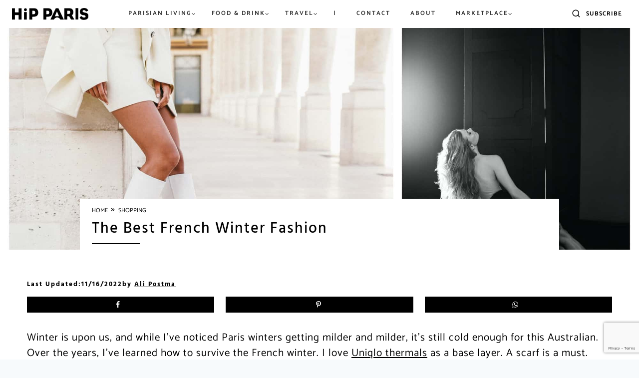

--- FILE ---
content_type: text/html; charset=UTF-8
request_url: https://hipparis.com/the-best-french-winter-fashion/
body_size: 77887
content:
<!doctype html>
<html lang="en-US" class="no-js" itemtype="https://schema.org/Blog" itemscope>
<head>
	<meta charset="UTF-8">
	<meta name="viewport" content="width=device-width, initial-scale=1, minimum-scale=1">
	<meta name='robots' content='index, follow, max-image-preview:large, max-snippet:-1, max-video-preview:-1' />


	<!-- This site is optimized with the Yoast SEO Premium plugin v23.0 (Yoast SEO v23.0) - https://yoast.com/wordpress/plugins/seo/ -->
	<title>The Best French Winter Fashion - HiP Paris Blog</title><link rel="preload" href="https://hipparis.com/wp-content/uploads/2023/09/hip-logo.png" as="image" /><link rel="preload" href="https://hipparis.com/wp-content/uploads/2026/01/v8wiicnwzdy.jpg" as="image" imagesrcset="https://hipparis.com/wp-content/uploads/2026/01/v8wiicnwzdy.jpg 1600w, https://hipparis.com/wp-content/uploads/2026/01/v8wiicnwzdy-768x512.jpg 768w, https://hipparis.com/wp-content/uploads/2026/01/v8wiicnwzdy-1536x1024.jpg 1536w" imagesizes="(max-width: 1600px) 100vw, 1600px" /><link rel='preload' href='https://hipparis.com/wp-content/fonts/catamaran/o-0mIpQoyXQa2RxT7-5B6Ryxs2E_6n1iPHjct6L1SoM-jCpoiyAaBO9a6VI.woff2' as='font' type='font/woff2' crossorigin><link rel='preload' href='https://hipparis.com/wp-content/fonts/cedarville-cursive/yYL00g_a2veiudhUmxjo5VKkoqA-B_nuIrpw.woff2' as='font' type='font/woff2' crossorigin><link rel='preload' href='https://hipparis.com/wp-content/fonts/hind-vadodara/neIQzCKvrIcn5pbuuuriV9tTSGH2uXQ-oA.woff2' as='font' type='font/woff2' crossorigin><link rel='preload' href='https://hipparis.com/wp-content/fonts/hind-vadodara/neIQzCKvrIcn5pbuuuriV9tTSE3xuXQ-oA.woff2' as='font' type='font/woff2' crossorigin><link rel='preload' href='https://hipparis.com/wp-content/fonts/hind-vadodara/neIQzCKvrIcn5pbuuuriV9tTSCnwuXQ-oA.woff2' as='font' type='font/woff2' crossorigin><link rel='preload' href='https://hipparis.com/wp-content/fonts/catamaran/o-0mIpQoyXQa2RxT7-5B6Ryxs2E_6n1iPHjct6L1SoM-jCpoiyAaBO9a6VI.woff2' as='font' type='font/woff2' crossorigin><link rel='preload' href='https://hipparis.com/wp-content/plugins/ubermenu/assets/css/fontawesome/fonts/fontawesome-webfont.woff2?v=4.7.0' as='font' crossorigin><link rel='preload' href='https://hipparis.com/wp-content/plugins/tbf-new-tab-icon/app/lib/fontello/font/fontello.woff2?81110214' as='font' crossorigin><link rel='preload' href='https://fonts.gstatic.com/s/roboto/v18/KFOmCnqEu92Fr1Mu4mxKKTU1Kg.woff2' as='font' type='font/woff2' crossorigin><link rel='preload' href='https://fonts.gstatic.com/s/roboto/v18/KFOlCnqEu92Fr1MmEU9fBBc4AMP6lQ.woff2' as='font' type='font/woff2' crossorigin><style id="perfmatters-used-css">.kadence-conversion-overlay{width:100%;height:100%;top:0;left:0;position:fixed;background:black;opacity:.5;}.kadence-conversion-wrap{position:fixed;top:0;left:0;right:0;bottom:0;display:flex;justify-content:center;align-items:center;z-index:100001;transform:scale(0);visibility:hidden;opacity:0;}.kadence-conversion{background-color:var(--global-palette9,#fff);max-width:600px;width:100%;display:flex;margin:0px;justify-content:flex-start;align-items:flex-start;border-radius:0;overflow:visible;position:relative;box-sizing:border-box;text-align:left;border:0 solid transparent;}.kadence-conversion .kt-btn-inner-text{pointer-events:none;}.kadence-conversion-inner{padding:30px;width:100%;display:block;max-height:100vh;overflow-y:auto;position:relative;flex-direction:column;}.kadence-conversion-wrap .kadence-conversions-close{background:transparent;border:0;cursor:pointer;padding:.3em;display:inline-flex;justify-content:center;align-items:center;color:inherit;-webkit-appearance:none;position:absolute;bottom:calc(100% + 5px);right:0;box-shadow:none;text-shadow:none;font-size:24px;z-index:9999;}.kadence-conversion-wrap .kadence-conversions-close svg{fill:currentColor;width:1em;height:1em;pointer-events:none;}.kadence-conversion-wrap.kc-close-position-inside .kadence-conversions-close,.kadence-conversion-wrap.kc-close-position-screen .kadence-conversions-close{top:5px;bottom:auto;right:5px;}@keyframes kcafadeIn{from{opacity:0;}to{opacity:1;}}@keyframes kcafadeOut{from{opacity:1;}to{opacity:0;}}@keyframes kcafadeInUp{from{opacity:0;transform:translateY(15%);}to{opacity:1;transform:translateY(0);}}@keyframes kcafadeInDown{from{opacity:0;transform:translateY(-15%);}to{opacity:1;transform:translateY(0);}}@keyframes kcafadeInLeft{from{opacity:0;transform:translateX(-15%);}to{opacity:1;transform:translateX(0);}}@keyframes kcafadeInRight{from{opacity:0;transform:translateX(15%);}to{opacity:1;transform:translateX(0);}}@keyframes kcaslideInUp{from{transform:translateY(45%);}to{transform:translateY(0);}}@keyframes kcaslideInDown{from{transform:translateY(-45%);}to{transform:translateY(0);}}@keyframes kcaslideInLeft{from{transform:translateX(-45%);}to{transform:translateX(0);}}@keyframes kcaslideInRight{from{transform:translateX(45%);}to{transform:translateX(0);}}@keyframes kcazoomIn{from{transform:scale3d(.3,.3,.3);}to{transform:scale3d(1,1,1);}}@keyframes kcafadeOutUp{from{opacity:1;transform:translateY(0);}to{opacity:0;transform:translateY(-15%);}}@keyframes kcafadeOutDown{from{opacity:1;transform:translateY(0);}to{opacity:0;transform:translateY(15%);}}@keyframes kcafadeOutLeft{from{opacity:1;transform:translateX(0);}to{opacity:0;transform:translateX(-15%);}}@keyframes kcafadeOutRight{from{opacity:1;transform:translateX(0);}to{opacity:0;transform:translateX(15%);}}@keyframes kcaslideOutUp{from{transform:translateY(0);}to{transform:translateY(-45%);}}@keyframes kcaslideOutDown{from{transform:translateY(0);}to{transform:translateY(45%);}}@keyframes kcaslideOutLeft{from{transform:translateX(0);}to{transform:translateX(-45%);}}@keyframes kcaslideOutRight{from{transform:translateX(0);}to{transform:translateX(45%);}}@keyframes kcazoomOut{from{transform:scale3d(1,1,1);}to{transform:scale3d(.3,.3,.3);}}.kb-adv-form-submit-button{z-index:1;position:relative;overflow:hidden;display:inline-flex;text-align:center;align-items:center;justify-content:center;}.kb-adv-form-submit-button.kt-btn-width-type-full{flex:1 0 fit-content;width:100%;}.kb-adv-form-submit-button:not(.kb-btn-global-inherit){border:0 solid rgba(0,0,0,0);padding:.4em 1em;cursor:pointer;font-size:1.125rem;border-radius:3px;transition:all .3s ease-in-out;box-shadow:none;}.kb-adv-form-submit-button:not(.kb-btn-global-inherit):hover{box-shadow:none;}.kb-adv-form-submit-button.kb-btn-global-fill{border:0px solid rgba(0,0,0,0);border-radius:3px;background:var(--global-palette-btn-bg,#3633e1);color:var(--global-palette-btn,#fff);}.kb-adv-form-submit-button.kb-btn-global-fill:hover{color:var(--global-palette-btn-hover,#fff);background:var(--global-palette-btn-bg-hover,#2f2ffc);}.kb-adv-form-submit-button:hover::before{opacity:1;}.wp-block-kadence-advanced-form-submit .kb-adv-form-submit-button.kt-btn-size-small{font-size:.9rem;}.kb-adv-form-submit-button.kt-btn-has-svg-true{gap:.5em;display:inline-flex;}.wp-block-kadence-advanced-form-submit .kb-svg-icon-wrap{display:inline-flex;justify-content:center;align-items:center;}.wp-block-kadence-advanced-form-submit .kb-svg-icon-wrap svg{width:1em;height:1em;}.kb-form-basic-style{font-size:var(--kb-form-font-size,1rem);line-height:var(--kb-form-line-height,1.6);}.kb-form-basic-style textarea{width:100%;}.kb-form-basic-style input[type=text],.kb-form-basic-style input[type=email],.kb-form-basic-style input[type=url],.kb-form-basic-style input[type=password],.kb-form-basic-style input[type=search],.kb-form-basic-style input[type=number],.kb-form-basic-style input[type=tel],.kb-form-basic-style input[type=range],.kb-form-basic-style input[type=date],.kb-form-basic-style input[type=month],.kb-form-basic-style input[type=week],.kb-form-basic-style input[type=time],.kb-form-basic-style input[type=datetime],.kb-form-basic-style input[type=datetime-local],.kb-form-basic-style input[type=color],.kb-form-basic-style input[type=file],.kb-form-basic-style textarea{-webkit-appearance:none;color:var(--kb-form-text-color,var(--global-palette5,#555352));border:var(--kb-form-border-width,1px) solid var(--kb-form-border-color,var(--global-gray-400,#cbd5e0));font-size:var(--kb-form-font-size,1rem);line-height:var(--kb-form-line-height,1.6);border-radius:var(--kb-form-border-radius,3px);padding:var(--kb-form-v-padding,.4em) var(--kb-form-h-padding,.5em);max-width:100%;background:var(--kb-form-background-color,var(--global-palette9,#fff));box-shadow:0px 0px 0px -7px rgba(0,0,0,0);font-family:inherit;}.kb-form-basic-style input[type=text]:focus,.kb-form-basic-style input[type=email]:focus,.kb-form-basic-style input[type=url]:focus,.kb-form-basic-style input[type=password]:focus,.kb-form-basic-style input[type=search]:focus,.kb-form-basic-style input[type=number]:focus,.kb-form-basic-style input[type=tel]:focus,.kb-form-basic-style input[type=range]:focus,.kb-form-basic-style input[type=date]:focus,.kb-form-basic-style input[type=month]:focus,.kb-form-basic-style input[type=week]:focus,.kb-form-basic-style input[type=time]:focus,.kb-form-basic-style input[type=datetime]:focus,.kb-form-basic-style input[type=datetime-local]:focus,.kb-form-basic-style input[type=color]:focus,.kb-form-basic-style input[type=file]:focus,.kb-form-basic-style textarea:focus{color:var(--kb-form-text-focus-color,var(--kb-form-text-color,var(--global-palette,#241e1a)));border-color:var(--kb-form-border-focus-color,var(--global-palette6,#6e6e70));outline:0;box-shadow:0px 5px 15px -7px rgba(0,0,0,.1);background:var(--kb-form-background-focus-color,var(--kb-form-background-color,var(--global-palette9,#fff)));}@media (max-width: 768px){.kb-form-basic-style input[type=date]{box-sizing:content-box;min-height:calc(var(--kb-form-font-size,1rem) * var(--kb-form-line-height,1.6));}}.kb-form-basic-style button{line-height:var(--kb-form-line-height,1.6);}.kb-form-basic-style ::-webkit-input-placeholder{color:var(--kb-form-placeholder-color,var(--global-palette6,#6e6e70));}.kb-form-basic-style ::-moz-placeholder{color:var(--kb-form-placeholder-color,var(--global-palette6,#6e6e70));opacity:1;}.kb-form-basic-style :-ms-input-placeholder{color:var(--kb-form-placeholder-color,var(--global-palette6,#6e6e70));}.kb-form-basic-style :-moz-placeholder{color:var(--kb-form-placeholder-color,var(--global-palette6,#6e6e70));}.kb-form-basic-style ::placeholder{color:var(--kb-form-placeholder-color,var(--global-palette6,#6e6e70));}.kb-form-basic-style input[type=radio],.kb-form-basic-style input[type=checkbox]{-webkit-appearance:none;appearance:none;background:var(--kb-form-background-color,var(--global-palette9,#fff));margin:0;color:currentColor;width:.9em;height:.9em;border:max(var(--kb-form-border-width,1px),1px) solid var(--kb-form-border-color,var(--global-gray-400,#cbd5e0));border-radius:50%;transform:translateY(-.18em);display:grid;place-content:center;min-width:.8em;}.kb-form-basic-style input[type=checkbox]{transform:translateY(-.075em);border-radius:var(--kb-form-border-radius,3px);}.kb-form-basic-style input[type=radio]::before,.kb-form-basic-style input[type=checkbox]::before{content:"";width:.3em;height:.3em;border-radius:50%;transform:scale(0);transition:120ms transform ease-in-out;box-shadow:inset 1em 1em var(--kb-form-check-color,#fff);background-color:CanvasText;}.kb-form-basic-style input[type=checkbox]::before{clip-path:polygon(14% 44%,0 65%,50% 100%,100% 16%,80% 0%,43% 62%);border-radius:var(--kb-form-border-radius,3px);width:.5em;height:.5em;}.kb-form-basic-style input[type=radio]:checked,.kb-form-basic-style input[type=checkbox]:checked{border-color:var(--kb-form-check-highlight-color,#0c5aff);background:var(--kb-form-check-highlight-color,#0c5aff);}.kb-form-basic-style input[type=radio]:checked::before,.kb-form-basic-style input[type=checkbox]:checked::before{transform:scale(1);}.kb-form-basic-style input[type=radio]:focus,.kb-form-basic-style input[type=checkbox]:focus{outline-offset:3px;}.kb-form-basic-style input[type=file]::file-selector-button{margin-right:1em;border:none;font-size:90%;padding:var(--kb-form-btn-v-padding,.2em) var(--kb-form-btn-h-padding,1em);border-radius:var(--kb-form-border-radius,3px);cursor:pointer;transition:background .2s ease-in-out;}.kb-form-basic-style *{box-sizing:border-box;}.wp-block-kadence-advanced-form .kb-form-hide-required-asterisk .kb-adv-form-required{display:none;}.wp-block-kadence-advanced-form .kb-advanced-form{display:flex;flex-direction:column;flex-wrap:wrap;gap:1.6em;position:relative;}.wp-block-kadence-advanced-form .kb-advanced-form>*{margin-bottom:0;margin-top:0;}.wp-block-kadence-advanced-form .kb-adv-form-required{margin-left:2px;color:#b32d2e;}.wp-block-kadence-advanced-form .kb-adv-form-field{display:flex;flex-direction:column;max-width:100%;}.wp-block-kadence-advanced-form .kb-adv-form-field.kb-submit-field{flex-direction:initial;}.wp-block-kadence-advanced-form .kb-adv-form-field[hidden]{display:none;}.wp-block-kadence-advanced-form .wp-block-kadence-column[hidden]{display:none;}.wp-block-kadence-advanced-form legend.kb-adv-form-label{font-weight:inherit;display:block;}@keyframes kb-adv-form-ellipses1{0%{transform:scale(0);}100%{transform:scale(1);}}@keyframes kb-adv-form-ellipses3{0%{transform:scale(1);}100%{transform:scale(0);}}@keyframes kb-adv-form-ellipses2{0%{transform:translate(0,0);}100%{transform:translate(19px,0);}}.no-js .kb-adv-form-label-style-float .kb-adv-form-text-type-input:not(.kb-form-field-focus) .kb-adv-form-label{cursor:pointer;transform:translate(0,0) scale(.75);}.kb-adv-form-label-style-float .kb-adv-form-field .kb-adv-form-label{cursor:pointer;opacity:1;transform:translate(0,0) scale(.75);transform-origin:left bottom;padding:var(--kb-form-v-padding,.4em) 0;transition:all .2s;font-size:1em;margin-top:-1em;}.kb-adv-form-label-style-float .kb-adv-form-text-type-input:not(.kb-form-field-focus) .kb-adv-form-label{cursor:text;transform:translate(var(--kb-form-h-padding,.5em),calc(100% + var(--kb-form-border-width,1px))) scale(1);}.kb-adv-form-label-style-float .kb-adv-form-text-type-input input::placeholder,.kb-adv-form-label-style-float .kb-adv-form-text-type-input textarea::placeholder{opacity:1;transition:all .2s;}.kb-adv-form-label-style-float .kb-adv-form-text-type-input input:placeholder-shown:not(:focus)::placeholder,.kb-adv-form-label-style-float .kb-adv-form-text-type-input textarea:placeholder-shown:not(:focus)::placeholder{opacity:0;}.kb-buttons-wrap{display:flex;flex-wrap:wrap;align-items:center;justify-content:center;gap:var(--global-kb-gap-xs,.5rem);}.kb-button{z-index:1;position:relative;overflow:hidden;display:inline-flex;text-align:center;align-items:center;justify-content:center;}.kb-button.kt-btn-width-type-full{flex:1 0 fit-content;width:100%;}.wp-block-kadence-advancedbtn .kb-button:not(.specificity):not(.extra-specificity){text-decoration:none;}.kb-button:not(.kb-btn-global-inherit){border:0 solid rgba(0,0,0,0);padding:.4em 1em;cursor:pointer;font-size:1.125rem;border-radius:3px;transition:all .3s ease-in-out;box-shadow:none;}.kb-button:not(.kb-btn-global-inherit):hover{box-shadow:none;}.kb-button.kb-btn-global-fill{border:0px solid rgba(0,0,0,0);border-radius:3px;background:var(--global-palette-btn-bg,#3633e1);color:var(--global-palette-btn,#fff);}.kb-button.kb-btn-global-fill:hover{color:var(--global-palette-btn-hover,#fff);background:var(--global-palette-btn-bg-hover,#2f2ffc);}.kb-button::before{position:absolute;content:"";top:0;right:0;bottom:0;left:0;z-index:-1;opacity:0;background:rgba(0,0,0,0);}.kb-button:hover::before{opacity:1;}.wp-block-kadence-advancedbtn .kb-button.kt-btn-size-small{font-size:.9rem;}.kb-button.kt-btn-has-svg-true{gap:.5em;display:inline-flex;}.wp-block-kadence-advancedbtn .kb-svg-icon-wrap{display:inline-flex;justify-content:center;align-items:center;}.wp-block-kadence-advancedbtn .kb-svg-icon-wrap svg{width:1em;height:1em;}.wpcf7 .screen-reader-response{position:absolute;overflow:hidden;clip:rect(1px,1px,1px,1px);clip-path:inset(50%);height:1px;width:1px;margin:-1px;padding:0;border:0;word-wrap:normal !important;}.wpcf7 form .wpcf7-response-output{margin:2em .5em 1em;padding:.2em 1em;border:2px solid #00a0d2;}.wpcf7 form.init .wpcf7-response-output,.wpcf7 form.resetting .wpcf7-response-output,.wpcf7 form.submitting .wpcf7-response-output{display:none;}.wpcf7-form-control-wrap{position:relative;}@keyframes spin{from{transform:rotate(0deg);}to{transform:rotate(360deg);}}@keyframes blink{from{opacity:0;}50%{opacity:1;}to{opacity:0;}}.wpcf7 [inert]{opacity:.5;}.wpcf7 input[type="file"]{cursor:pointer;}.wpcf7 input[type="file"]:disabled{cursor:default;}.wpcf7 .wpcf7-submit:disabled{cursor:not-allowed;}.wpcf7 input[type="url"],.wpcf7 input[type="email"],.wpcf7 input[type="tel"]{direction:ltr;}.footer-lt .footer-menu-right-lt li a{color:#fff !important;}.footer-lt .footer-menu-right-lt li a:hover{color:#fff;border-bottom:2px solid #fff;}@font-face{font-family:"fontello";src:url("https://hipparis.com/wp-content/plugins/tbf-new-tab-icon/app/lib/fontello/css/../font/fontello.eot?81110214");src:url("https://hipparis.com/wp-content/plugins/tbf-new-tab-icon/app/lib/fontello/css/../font/fontello.eot?81110214#iefix") format("embedded-opentype"),url("https://hipparis.com/wp-content/plugins/tbf-new-tab-icon/app/lib/fontello/css/../font/fontello.woff2?81110214") format("woff2"),url("https://hipparis.com/wp-content/plugins/tbf-new-tab-icon/app/lib/fontello/css/../font/fontello.woff?81110214") format("woff"),url("https://hipparis.com/wp-content/plugins/tbf-new-tab-icon/app/lib/fontello/css/../font/fontello.ttf?81110214") format("truetype"),url("https://hipparis.com/wp-content/plugins/tbf-new-tab-icon/app/lib/fontello/css/../font/fontello.svg?81110214#fontello") format("svg");font-weight:normal;font-style:normal;}[class^="icon-"]:before,[class*=" icon-"]:before{font-family:"fontello";font-style:normal;font-weight:normal;speak:never;display:inline-block;text-decoration:inherit;width:1em;margin-right:.2em;text-align:center;font-variant:normal;text-transform:none;line-height:1em;margin-left:.2em;-webkit-font-smoothing:antialiased;-moz-osx-font-smoothing:grayscale;}main a[target="_blank"]::after,article a[target="_blank"]::after{display:inline-block;font-style:normal;font-variant:normal;text-rendering:auto;-webkit-font-smoothing:antialiased;}main a[target="_blank"]::after,article a[target="_blank"]::after{font-family:"fontello";font-weight:900;content:"";margin:0 3px 0 5px;font-size:smaller;}@font-face{font-family:swiper-icons;src:url("data:application/font-woff;charset=utf-8;base64, [base64]//wADZ2x5ZgAAAywAAADMAAAD2MHtryVoZWFkAAABbAAAADAAAAA2E2+eoWhoZWEAAAGcAAAAHwAAACQC9gDzaG10eAAAAigAAAAZAAAArgJkABFsb2NhAAAC0AAAAFoAAABaFQAUGG1heHAAAAG8AAAAHwAAACAAcABAbmFtZQAAA/gAAAE5AAACXvFdBwlwb3N0AAAFNAAAAGIAAACE5s74hXjaY2BkYGAAYpf5Hu/j+W2+MnAzMYDAzaX6QjD6/4//Bxj5GA8AuRwMYGkAPywL13jaY2BkYGA88P8Agx4j+/8fQDYfA1AEBWgDAIB2BOoAeNpjYGRgYNBh4GdgYgABEMnIABJzYNADCQAACWgAsQB42mNgYfzCOIGBlYGB0YcxjYGBwR1Kf2WQZGhhYGBiYGVmgAFGBiQQkOaawtDAoMBQxXjg/wEGPcYDDA4wNUA2CCgwsAAAO4EL6gAAeNpj2M0gyAACqxgGNWBkZ2D4/wMA+xkDdgAAAHjaY2BgYGaAYBkGRgYQiAHyGMF8FgYHIM3DwMHABGQrMOgyWDLEM1T9/w8UBfEMgLzE////P/5//f/V/xv+r4eaAAeMbAxwIUYmIMHEgKYAYjUcsDAwsLKxc3BycfPw8jEQA/[base64]/uznmfPFBNODM2K7MTQ45YEAZqGP81AmGGcF3iPqOop0r1SPTaTbVkfUe4HXj97wYE+yNwWYxwWu4v1ugWHgo3S1XdZEVqWM7ET0cfnLGxWfkgR42o2PvWrDMBSFj/IHLaF0zKjRgdiVMwScNRAoWUoH78Y2icB/yIY09An6AH2Bdu/UB+yxopYshQiEvnvu0dURgDt8QeC8PDw7Fpji3fEA4z/PEJ6YOB5hKh4dj3EvXhxPqH/SKUY3rJ7srZ4FZnh1PMAtPhwP6fl2PMJMPDgeQ4rY8YT6Gzao0eAEA409DuggmTnFnOcSCiEiLMgxCiTI6Cq5DZUd3Qmp10vO0LaLTd2cjN4fOumlc7lUYbSQcZFkutRG7g6JKZKy0RmdLY680CDnEJ+UMkpFFe1RN7nxdVpXrC4aTtnaurOnYercZg2YVmLN/d/gczfEimrE/fs/bOuq29Zmn8tloORaXgZgGa78yO9/cnXm2BpaGvq25Dv9S4E9+5SIc9PqupJKhYFSSl47+Qcr1mYNAAAAeNptw0cKwkAAAMDZJA8Q7OUJvkLsPfZ6zFVERPy8qHh2YER+3i/BP83vIBLLySsoKimrqKqpa2hp6+jq6RsYGhmbmJqZSy0sraxtbO3sHRydnEMU4uR6yx7JJXveP7WrDycAAAAAAAH//wACeNpjYGRgYOABYhkgZgJCZgZNBkYGLQZtIJsFLMYAAAw3ALgAeNolizEKgDAQBCchRbC2sFER0YD6qVQiBCv/H9ezGI6Z5XBAw8CBK/m5iQQVauVbXLnOrMZv2oLdKFa8Pjuru2hJzGabmOSLzNMzvutpB3N42mNgZGBg4GKQYzBhYMxJLMlj4GBgAYow/P/PAJJhLM6sSoWKfWCAAwDAjgbRAAB42mNgYGBkAIIbCZo5IPrmUn0hGA0AO8EFTQAA");font-weight:400;font-style:normal;}:root{--swiper-theme-color:#007aff;}:root{--swiper-navigation-size:44px;}@keyframes swiper-preloader-spin{0%{transform:rotate(0deg);}100%{transform:rotate(360deg);}}.elementor-sticky--active{z-index:99;}.e-con.elementor-sticky--active{z-index:var(--z-index,99);}[data-elementor-type=popup] .elementor-section-wrap:not(:empty)+#elementor-add-new-section,[data-elementor-type=popup]:not(.elementor-edit-area){display:none;}.elementor-popup-modal{display:flex;pointer-events:none;background-color:transparent;-webkit-user-select:auto;-moz-user-select:auto;user-select:auto;}.elementor-popup-modal .dialog-buttons-wrapper,.elementor-popup-modal .dialog-header{display:none;}.elementor-popup-modal .dialog-close-button{display:none;top:20px;margin-top:0;right:20px;opacity:1;z-index:9999;pointer-events:all;}.elementor-popup-modal .dialog-close-button svg{fill:#1f2124;height:1em;width:1em;}.elementor-popup-modal .dialog-widget-content{background-color:#fff;width:auto;overflow:visible;max-width:100%;max-height:100%;border-radius:0;box-shadow:none;pointer-events:all;}.elementor-popup-modal .dialog-message{width:640px;max-width:100vw;max-height:100vh;padding:0;overflow:auto;display:flex;}.elementor-popup-modal .elementor{width:100%;}.elementor-motion-effects-element,.elementor-motion-effects-layer{transition-property:transform,opacity;transition-timing-function:cubic-bezier(0,.33,.07,1.03);transition-duration:1s;}.elementor-motion-effects-container{position:absolute;top:0;left:0;width:100%;height:100%;overflow:hidden;transform-origin:var(--e-transform-origin-y) var(--e-transform-origin-x);}.elementor-motion-effects-layer{position:absolute;top:0;left:0;background-repeat:no-repeat;background-size:cover;}@-webkit-keyframes sbi-sk-scaleout{0%{-webkit-transform:scale(0);}100%{-webkit-transform:scale(1);opacity:0;}}@keyframes sbi-sk-scaleout{0%{-webkit-transform:scale(0);-ms-transform:scale(0);transform:scale(0);}100%{-webkit-transform:scale(1);-ms-transform:scale(1);transform:scale(1);opacity:0;}}@-webkit-keyframes fa-spin{0%{-webkit-transform:rotate(0deg);transform:rotate(0deg);}100%{-webkit-transform:rotate(359deg);transform:rotate(359deg);}}@keyframes fa-spin{0%{-webkit-transform:rotate(0deg);transform:rotate(0deg);}100%{-webkit-transform:rotate(359deg);transform:rotate(359deg);}}body:after{content:url("https://hipparis.com/wp-content/plugins/instagram-feed/css/../img/sbi-sprite.png");display:none;}.ubermenu,.ubermenu .ubermenu-column,.ubermenu .ubermenu-divider,.ubermenu .ubermenu-icon,.ubermenu .ubermenu-image,.ubermenu .ubermenu-item,.ubermenu .ubermenu-nav,.ubermenu .ubermenu-retractor,.ubermenu .ubermenu-row,.ubermenu .ubermenu-search,.ubermenu .ubermenu-search-input,.ubermenu .ubermenu-search-submit,.ubermenu .ubermenu-submenu,.ubermenu .ubermenu-submenu-footer,.ubermenu .ubermenu-tabs,.ubermenu .ubermenu-tabs-panels,.ubermenu .ubermenu-target,.ubermenu-responsive-toggle{margin:0;padding:0;left:auto;right:auto;top:auto;bottom:auto;text-indent:0;clip:auto;position:static;background:0 0;text-transform:none;overflow:visible;z-index:10;-webkit-box-shadow:none;-moz-box-shadow:none;-o-box-shadow:none;box-shadow:none;-webkit-box-sizing:border-box;-moz-box-sizing:border-box;-ms-box-sizing:border-box;-o-box-sizing:border-box;box-sizing:border-box;vertical-align:top;line-height:1.3em;border:none;border-radius:0;pointer-events:auto;}.ubermenu,.ubermenu .ubermenu-column,.ubermenu .ubermenu-divider,.ubermenu .ubermenu-item,.ubermenu .ubermenu-nav,.ubermenu .ubermenu-retractor,.ubermenu .ubermenu-row,.ubermenu .ubermenu-search,.ubermenu .ubermenu-search-input,.ubermenu .ubermenu-search-submit,.ubermenu .ubermenu-submenu,.ubermenu .ubermenu-submenu-footer,.ubermenu .ubermenu-tabs,.ubermenu .ubermenu-tabs-panels,.ubermenu .ubermenu-target,.ubermenu-responsive-toggle{height:auto;width:auto;max-height:none;min-height:0;}.ubermenu .ubermenu-image,.ubermenu .ubermenu-submenu-drop{-webkit-backface-visibility:hidden;-moz-backface-visibility:hidden;backface-visibility:hidden;-moz-transform:translateZ(0);-webkit-transform:translateZ(0);}.ubermenu{display:block;line-height:1.3em;text-align:left;}.ubermenu,.ubermenu-nav{overflow:visible !important;z-index:100;}.ubermenu-nav{text-align:inherit;}.ubermenu-nav,.ubermenu-row,.ubermenu-submenu{display:block;margin:0;padding:0;list-style:none;}.ubermenu a.ubermenu-target,.ubermenu-trigger-click .ubermenu-has-submenu-drop>.ubermenu-target{cursor:pointer;}.ubermenu span.ubermenu-target{cursor:default;}.ubermenu-responsive-toggle,.ubermenu-sticky-toggle-wrapper{display:none;text-decoration:none;cursor:pointer;max-width:100%;}.ubermenu-responsive-toggle:hover{text-decoration:none;}.ubermenu-responsive-toggle .fa{width:1.3em;text-align:center;margin-right:.6em;}.ubermenu-responsive-toggle-content-align-left{text-align:left;}button.ubermenu-responsive-toggle-align-full{width:100%;}.ubermenu-bar-align-left{float:left;}.ubermenu .ubermenu-item{text-align:left;display:inline-block;vertical-align:top;}.ubermenu .ubermenu-item-level-0{vertical-align:bottom;-moz-backface-visibility:visible;backface-visibility:visible;}.ubermenu .ubermenu-item.ubermenu-item-level-0{float:none;}.ubermenu-items-align-left.ubermenu-horizontal .ubermenu-item.ubermenu-item-level-0,.ubermenu.ubermenu-horizontal .ubermenu-item.ubermenu-align-left{float:left;}body:not(.rtl) .ubermenu.ubermenu-horizontal .ubermenu-item-level-0:first-child>.ubermenu-target{border-left:none;}.ubermenu .ubermenu-colgroup .ubermenu-column,.ubermenu .ubermenu-custom-content-padded,.ubermenu .ubermenu-nonlink,.ubermenu .ubermenu-retractor,.ubermenu .ubermenu-submenu-padded,.ubermenu .ubermenu-submenu-type-stack>.ubermenu-item-normal>.ubermenu-target,.ubermenu .ubermenu-target,.ubermenu .ubermenu-widget,.ubermenu-responsive-toggle{padding:15px 20px;}.ubermenu .ubermenu-item-level-0.ubermenu-has-submenu-stack{position:relative;}.ubermenu .ubermenu-item-level-0>.ubermenu-submenu-type-stack{padding-top:0;}.ubermenu .ubermenu-item-level-0>.ubermenu-submenu-type-stack>.ubermenu-item{clear:both;width:100%;}.ubermenu .ubermenu-submenu .ubermenu-submenu-type-stack{width:auto;}.ubermenu .ubermenu-autocolumn,.ubermenu .ubermenu-submenu-type-stack{padding-top:10px;padding-bottom:10px;}.ubermenu .ubermenu-item-type-column>.ubermenu-submenu-type-stack{padding-top:0;}.ubermenu .ubermenu-item-type-column>.ubermenu-submenu-type-stack>.ubermenu-item-normal:first-child{margin-top:10px;}.ubermenu .ubermenu-submenu-type-stack>.ubermenu-item-normal>.ubermenu-target{padding-top:5px;padding-bottom:5px;}.ubermenu .ubermenu-target{display:block;text-decoration:none;position:relative;}.ubermenu .ubermenu-target-with-image{overflow:hidden;}.ubermenu .ubermenu-submenu .ubermenu-target{backface-visibility:hidden;}.ubermenu-sub-indicators .ubermenu-has-submenu-drop>.ubermenu-target:after{position:absolute;right:10px;top:50%;margin-top:-6px;content:"";display:inline-block;font-family:FontAwesome;font-style:normal;font-weight:400;line-height:1;color:inherit;-webkit-font-smoothing:antialiased;-moz-osx-font-smoothing:grayscale;}.ubermenu-sub-indicators .ubermenu-has-submenu-drop>.ubermenu-target{padding-right:25px;}.ubermenu .ubermenu-target-text{display:inline-block;vertical-align:middle;font-family:inherit;font-weight:inherit;color:inherit;}.ubermenu .ubermenu-target-with-image>.ubermenu-target-text{display:block;clear:none;}.ubermenu .ubermenu-image{display:block;max-width:100%;transition:opacity 1s ease;opacity:1;}.ubermenu .ubermenu-image:not(.ubermenu-image-lazyload){height:auto;}.ubermenu .ubermenu-item-layout-image_above>.ubermenu-image{margin-bottom:10px;}.ubermenu .ubermenu-column,.ubermenu .ubermenu-row{max-width:100%;}.ubermenu .ubermenu-item .ubermenu-submenu-drop{position:absolute;z-index:500;top:-10000px;height:0;max-height:0;visibility:hidden;overflow:hidden;}.ubermenu .ubermenu-item:not(.ubermenu-active) .ubermenu-submenu-drop{min-height:0 !important;}.ubermenu .ubermenu-item.ubermenu-active>.ubermenu-submenu-drop,.ubermenu-nojs .ubermenu-item:hover>.ubermenu-submenu-drop{display:block;visibility:visible;opacity:1;height:auto;max-height:none;}.ubermenu .ubermenu-item .ubermenu-submenu-drop{box-shadow:0 0 20px rgba(0,0,0,.15);}.ubermenu .ubermenu-item-level-0>.ubermenu-submenu-drop{clip:rect(0,5000px,5000px,-5000px);}.ubermenu .ubermenu-item.ubermenu-active>.ubermenu-target,.ubermenu-nojs .ubermenu-item:hover>.ubermenu-target{position:relative;}.ubermenu .ubermenu-item.ubermenu-active .ubermenu-submenu-drop,.ubermenu-nojs .ubermenu-item:hover .ubermenu-submenu-drop{z-index:20;}.ubermenu .ubermenu-submenu-drop.ubermenu-submenu-align-full_width,.ubermenu .ubermenu-submenu-drop.ubermenu-submenu-align-left_edge_bar{left:0;}.ubermenu .ubermenu-submenu-drop.ubermenu-submenu-align-full_width{width:100%;}.ubermenu .ubermenu-retractor{display:block;clear:both;text-align:center;cursor:pointer;}.ubermenu .ubermenu-retractor:hover{background:rgba(0,0,0,.1);}.ubermenu .ubermenu-submenu-type-stack>.ubermenu-item{display:block;}.ubermenu .ubermenu-submenu-type-stack>.ubermenu-item.ubermenu-column-auto{width:100%;display:block;float:none;min-width:0;}.ubermenu .ubermenu-item .ubermenu-submenu-drop{-webkit-transition-duration:.3s;-ms-transition-duration:.3s;transition-duration:.3s;-webkit-transition-timing-function:ease-in;-ms-transition-timing-function:ease-in;transition-timing-function:ease-in;}.ubermenu-transition-slide .ubermenu-item .ubermenu-submenu-drop{-webkit-transition-property:max-height,visibility;-ms-transition-property:max-height,visibility;transition-property:max-height,visibility;max-height:0;top:auto;}.ubermenu-nojs.ubermenu-transition-slide .ubermenu-item:hover>.ubermenu-submenu-drop,.ubermenu-transition-slide .ubermenu-item.ubermenu-active>.ubermenu-submenu-drop{max-height:1000px;}.ubermenu.ubermenu-transition-slide .ubermenu-active>.ubermenu-submenu.ubermenu-submenu-type-mega,.ubermenu:not(.ubermenu-transition-slide) .ubermenu-submenu.ubermenu-submenu-type-mega{max-height:600px;overflow-y:auto;-webkit-overflow-scrolling:touch;}.ubermenu .ubermenu-item .ubermenu-submenu-type-mega .ubermenu-submenu-drop{margin-top:0;clip:rect(0,5000px,5000px,-5000px);}.ubermenu .ubermenu-submenu .ubermenu-column{display:block;float:left;width:auto;}.ubermenu .ubermenu-submenu .ubermenu-column-auto{min-width:100px;width:auto;}.ubermenu .ubermenu-nav .ubermenu-column-full{width:100%;}.ubermenu .ubermenu-nav .ubermenu-column-1-3{width:33.33%;}.ubermenu .ubermenu-nav .ubermenu-column-1-4{width:25%;}.ubermenu .ubermenu-nav .ubermenu-column-3-4{width:75%;}.ubermenu .ubermenu-nav .ubermenu-column-1-6{width:16.66%;}.ubermenu .ubermenu-nav .ubermenu-column-5-6{width:83.33%;}.ubermenu .ubermenu-tabs{position:relative;width:100%;}.ubermenu .ubermenu-tabs-group{border-style:solid;}.ubermenu .ubermenu-tab .ubermenu-tab-content-panel{position:absolute;display:none;}.ubermenu .ubermenu-tab .ubermenu-tab-content-panel,.ubermenu .ubermenu-tab>.ubermenu-target{border-width:0;border-style:solid;}.ubermenu .ubermenu-tab.ubermenu-active>.ubermenu-tab-content-panel,.ubermenu-nojs .ubermenu-tab:hover>.ubermenu-tab-content-panel,.ubermenu-nojs .ubermenu-tabs-show-default>.ubermenu-tabs-group>.ubermenu-tab:first-child>.ubermenu-tab-content-panel{display:block;}.ubermenu-nojs .ubermenu-tabs-show-default:hover>.ubermenu-tabs-group>.ubermenu-tab:first-child>.ubermenu-tab-content-panel{display:none;}.ubermenu-nojs .ubermenu-tabs-show-default:hover>.ubermenu-tabs-group>.ubermenu-tab:first-child:hover>.ubermenu-tab-content-panel{display:block;}.ubermenu .ubermenu-tab-layout-left>.ubermenu-tabs-group{float:left;border-width:0 1px 0 0;}.ubermenu .ubermenu-tab-layout-left>.ubermenu-tabs-group>.ubermenu-tab>.ubermenu-tab-content-panel{right:0;top:0;}.ubermenu-sub-indicators .ubermenu-tabs.ubermenu-tab-layout-left>.ubermenu-tabs-group>.ubermenu-has-submenu-drop>.ubermenu-target:after{content:"";}.uber-clear:after,.ubermenu .ubermenu-column:after,.ubermenu .ubermenu-content-block:after,.ubermenu .ubermenu-image:after,.ubermenu .ubermenu-postlist-item:after,.ubermenu .ubermenu-submenu:after,.ubermenu .ubermenu-tabs:after,.ubermenu:after{content:"";display:table;clear:both;}.ubermenu{background:0 0;}.ubermenu-submenu-drop{background:#fff;}@-webkit-keyframes um-foldCubeAngle{0%,10%{-webkit-transform:perspective(140px) rotateX(-180deg);transform:perspective(140px) rotateX(-180deg);opacity:0;}25%,75%{-webkit-transform:perspective(140px) rotateX(0deg);transform:perspective(140px) rotateX(0deg);opacity:1;}100%,90%{-webkit-transform:perspective(140px) rotateY(180deg);transform:perspective(140px) rotateY(180deg);opacity:0;}}@keyframes um-foldCubeAngle{0%,10%{-webkit-transform:perspective(140px) rotateX(-180deg);transform:perspective(140px) rotateX(-180deg);opacity:0;}25%,75%{-webkit-transform:perspective(140px) rotateX(0deg);transform:perspective(140px) rotateX(0deg);opacity:1;}100%,90%{-webkit-transform:perspective(140px) rotateY(180deg);transform:perspective(140px) rotateY(180deg);opacity:0;}}@media screen and (min-width:960px){.ubermenu-responsive-default.ubermenu{display:block !important;}.ubermenu-responsive-default.ubermenu-responsive.ubermenu-retractors-responsive .ubermenu-retractor-mobile{display:none;}}@media screen and (max-width:959px){.ubermenu-responsive-toggle,.ubermenu-sticky-toggle-wrapper{display:block;}.ubermenu-responsive-default .ubermenu-responsive-toggle,.ubermenu-responsive-default .ubermenu-sticky-toggle-wrapper{display:block;}.ubermenu-responsive-default.ubermenu-responsive{width:100%;max-height:500px;visibility:visible;overflow:visible;-webkit-transition:max-height 1s ease-in;transition:max-height .3s ease-in;}.ubermenu-responsive-default.ubermenu-responsive.ubermenu{margin:0;}.ubermenu-responsive-default.ubermenu-responsive.ubermenu .ubermenu-nav{display:block;}.ubermenu-responsive-default.ubermenu-responsive.ubermenu-responsive-collapse{max-height:0;overflow:hidden !important;visibility:hidden;}.ubermenu-responsive-default.ubermenu-responsive.ubermenu-responsive-collapse:not(.ubermenu-in-transition){border-top-width:0;border-bottom-width:0;}.ubermenu-responsive-default.ubermenu-responsive.ubermenu-responsive-collapse .ubermenu-item .ubermenu-submenu{display:none;}.ubermenu-responsive-default.ubermenu-responsive .ubermenu-item-level-0{width:50%;}.ubermenu-responsive-default.ubermenu-responsive .ubermenu-item.ubermenu-item-level-0>.ubermenu-target{border:none;box-shadow:none;}.ubermenu-responsive-default.ubermenu-responsive .ubermenu-nav .ubermenu-item .ubermenu-submenu.ubermenu-submenu-drop{width:100%;min-width:100%;max-width:100%;top:auto;left:0 !important;}.ubermenu-responsive-default.ubermenu-responsive .ubermenu-submenu.ubermenu-submenu-type-mega>.ubermenu-item.ubermenu-column{min-height:0;border-left:none;float:left;display:block;}.ubermenu-responsive-default.ubermenu.ubermenu-responsive .ubermenu-column,.ubermenu-responsive-default.ubermenu.ubermenu-responsive .ubermenu-column-auto{min-width:50%;}.ubermenu-responsive-default.ubermenu.ubermenu-responsive .ubermenu-column:nth-of-type(2n+1){clear:both;}.ubermenu-responsive-default.ubermenu.ubermenu-responsive .ubermenu-tab,.ubermenu-responsive-default.ubermenu.ubermenu-responsive .ubermenu-tab-content-panel,.ubermenu-responsive-default.ubermenu.ubermenu-responsive .ubermenu-tabs,.ubermenu-responsive-default.ubermenu.ubermenu-responsive .ubermenu-tabs-group{width:100%;min-width:100%;max-width:100%;left:0;}.ubermenu-responsive-default.ubermenu.ubermenu-responsive .ubermenu-tab-content-panel,.ubermenu-responsive-default.ubermenu.ubermenu-responsive .ubermenu-tabs{min-height:0 !important;}.ubermenu-responsive-default.ubermenu.ubermenu-responsive .ubermenu-tabs{z-index:15;}.ubermenu-responsive-default.ubermenu.ubermenu-responsive .ubermenu-tab-content-panel{z-index:20;}.ubermenu-responsive-default.ubermenu-responsive .ubermenu-tab{position:relative;}.ubermenu-responsive-default.ubermenu-responsive .ubermenu-tab>.ubermenu-target{border-width:0 0 1px;}.ubermenu-responsive-default.ubermenu-responsive.ubermenu-sub-indicators .ubermenu-tabs>.ubermenu-tabs-group>.ubermenu-tab.ubermenu-has-submenu-drop>.ubermenu-target:after{content:"";}.ubermenu-responsive-default.ubermenu-responsive .ubermenu-tabs>.ubermenu-tabs-group>.ubermenu-tab>.ubermenu-tab-content-panel{top:auto;border-width:1px;}.ubermenu-responsive-default.ubermenu-responsive .ubermenu-submenu-type-stack .ubermenu-column,.ubermenu-responsive-default.ubermenu-responsive .ubermenu-submenu-type-stack .ubermenu-column-auto{width:100%;max-width:100%;}.ubermenu-responsive-default.ubermenu:not(.ubermenu-is-mobile) .ubermenu-submenu .ubermenu-tab[data-ubermenu-trigger=hover_intent] .ubermenu-tab-content-panel,.ubermenu-responsive-default.ubermenu:not(.ubermenu-is-mobile) .ubermenu-submenu .ubermenu-tab[data-ubermenu-trigger=mouseover] .ubermenu-tab-content-panel{margin-left:6%;width:94%;min-width:94%;}}@media screen and (max-width:480px){.ubermenu-responsive-default.ubermenu.ubermenu-responsive .ubermenu-item-level-0{width:100%;}.ubermenu-responsive-default.ubermenu.ubermenu-responsive .ubermenu-column,.ubermenu-responsive-default.ubermenu.ubermenu-responsive .ubermenu-column-auto{min-width:100%;}}.ubermenu-skin-minimal{font-size:12px;color:#888;}.ubermenu-skin-minimal .ubermenu-target{color:#333;}.ubermenu-skin-minimal.ubermenu-responsive-toggle{background:transparent;color:#333;font-size:12px;text-transform:none;font-weight:normal;}.ubermenu-skin-minimal.ubermenu-responsive-toggle:hover{background:transparent;color:#111;}.ubermenu-skin-minimal{border:none;background:transparent;}.ubermenu-skin-minimal .ubermenu-item-level-0.ubermenu-current-menu-item > .ubermenu-target,.ubermenu-skin-minimal .ubermenu-item-level-0.ubermenu-current-menu-parent > .ubermenu-target,.ubermenu-skin-minimal .ubermenu-item-level-0.ubermenu-current-menu-ancestor > .ubermenu-target{color:#111;background:transparent;}.ubermenu-skin-minimal .ubermenu-item-level-0 > .ubermenu-target{font-weight:normal;color:#333;text-transform:none;border-left:none;}body:not(.rtl) .ubermenu-skin-minimal.ubermenu-horizontal .ubermenu-item-level-0:first-child > .ubermenu-target{box-shadow:none;}.ubermenu-skin-minimal .ubermenu-item-level-0:hover > .ubermenu-target,.ubermenu-skin-minimal .ubermenu-item-level-0.ubermenu-active > .ubermenu-target{background:transparent;color:#111;}.ubermenu-skin-minimal .ubermenu-item-level-0 > .ubermenu-submenu-type-stack > .ubermenu-item > .ubermenu-target{color:#333;}.ubermenu-skin-minimal .ubermenu-item-level-0 > .ubermenu-submenu-type-stack > .ubermenu-item > .ubermenu-target:hover{color:#111;}.ubermenu-skin-minimal .ubermenu-submenu.ubermenu-submenu-drop{background:#fff;border:1px solid #fff;}.ubermenu-skin-minimal.ubermenu-horizontal .ubermenu-item-level-0 > .ubermenu-submenu-drop{border-top:1px solid #fff;}.ubermenu-skin-minimal .ubermenu-tab-content-panel{background:#fff;}.ubermenu-skin-minimal .ubermenu-submenu,.ubermenu-skin-minimal .ubermenu-submenu .ubermenu-target{color:#333;}.ubermenu-skin-minimal .ubermenu-submenu .ubermenu-target:hover,.ubermenu-skin-minimal .ubermenu-submenu .ubermenu-active > .ubermenu-target{color:#111;}.ubermenu-nojs.ubermenu-skin-minimal .ubermenu-submenu .ubermenu-tabs .ubermenu-tab:hover > .ubermenu-target,.ubermenu-skin-minimal .ubermenu-submenu .ubermenu-tab.ubermenu-active > .ubermenu-target{background:#eee;color:#111;}.ubermenu-skin-minimal .ubermenu-tabs-group,.ubermenu-skin-minimal .ubermenu-tab > .ubermenu-target,.ubermenu-skin-minimal .ubermenu-tab-content-panel{border-color:#eee;}@font-face{font-family:"FontAwesome";src:url("https://hipparis.com/wp-content/plugins/ubermenu/assets/css/fontawesome/css/../fonts/fontawesome-webfont.eot?v=4.7.0");src:url("https://hipparis.com/wp-content/plugins/ubermenu/assets/css/fontawesome/css/../fonts/fontawesome-webfont.eot?#iefix&v=4.7.0") format("embedded-opentype"),url("https://hipparis.com/wp-content/plugins/ubermenu/assets/css/fontawesome/css/../fonts/fontawesome-webfont.woff2?v=4.7.0") format("woff2"),url("https://hipparis.com/wp-content/plugins/ubermenu/assets/css/fontawesome/css/../fonts/fontawesome-webfont.woff?v=4.7.0") format("woff"),url("https://hipparis.com/wp-content/plugins/ubermenu/assets/css/fontawesome/css/../fonts/fontawesome-webfont.ttf?v=4.7.0") format("truetype"),url("https://hipparis.com/wp-content/plugins/ubermenu/assets/css/fontawesome/css/../fonts/fontawesome-webfont.svg?v=4.7.0#fontawesomeregular") format("svg");font-weight:normal;font-style:normal;}.fa{display:inline-block;font:normal normal normal 14px/1 FontAwesome;font-size:inherit;text-rendering:auto;-webkit-font-smoothing:antialiased;-moz-osx-font-smoothing:grayscale;}@-webkit-keyframes fa-spin{0%{-webkit-transform:rotate(0deg);transform:rotate(0deg);}100%{-webkit-transform:rotate(359deg);transform:rotate(359deg);}}@keyframes fa-spin{0%{-webkit-transform:rotate(0deg);transform:rotate(0deg);}100%{-webkit-transform:rotate(359deg);transform:rotate(359deg);}}.fa-remove:before,.fa-close:before,.fa-times:before{content:"";}.fa-navicon:before,.fa-reorder:before,.fa-bars:before{content:"";}@font-face{font-family:"Catamaran";font-style:normal;font-weight:400;font-display:swap;src:url("https://hipparis.com/wp-content/fonts/catamaran/o-0mIpQoyXQa2RxT7-5B6Ryxs2E_6n1iPHjct6L1SoM-jCpoiyAaBO9M6VLKzA.woff2") format("woff2");unicode-range:U+0964-0965,U+0B82-0BFA,U+200C-200D,U+20B9,U+25CC;}@font-face{font-family:"Catamaran";font-style:normal;font-weight:400;font-display:swap;src:url("https://hipparis.com/wp-content/fonts/catamaran/o-0mIpQoyXQa2RxT7-5B6Ryxs2E_6n1iPHjct6L1SoM-jCpoiyAaBO9U6VLKzA.woff2") format("woff2");unicode-range:U+0100-02AF,U+0304,U+0308,U+0329,U+1E00-1E9F,U+1EF2-1EFF,U+2020,U+20A0-20AB,U+20AD-20CF,U+2113,U+2C60-2C7F,U+A720-A7FF;}@font-face{font-family:"Catamaran";font-style:normal;font-weight:400;font-display:swap;src:url("https://hipparis.com/wp-content/fonts/catamaran/o-0mIpQoyXQa2RxT7-5B6Ryxs2E_6n1iPHjct6L1SoM-jCpoiyAaBO9a6VI.woff2") format("woff2");unicode-range:U+0000-00FF,U+0131,U+0152-0153,U+02BB-02BC,U+02C6,U+02DA,U+02DC,U+0304,U+0308,U+0329,U+2000-206F,U+2074,U+20AC,U+2122,U+2191,U+2193,U+2212,U+2215,U+FEFF,U+FFFD;}@font-face{font-family:"Catamaran";font-style:normal;font-weight:500;font-display:swap;src:url("https://hipparis.com/wp-content/fonts/catamaran/o-0mIpQoyXQa2RxT7-5B6Ryxs2E_6n1iPHjct6L1SoM-jCpoiyAaBO9M6VLKzA.woff2") format("woff2");unicode-range:U+0964-0965,U+0B82-0BFA,U+200C-200D,U+20B9,U+25CC;}@font-face{font-family:"Catamaran";font-style:normal;font-weight:500;font-display:swap;src:url("https://hipparis.com/wp-content/fonts/catamaran/o-0mIpQoyXQa2RxT7-5B6Ryxs2E_6n1iPHjct6L1SoM-jCpoiyAaBO9U6VLKzA.woff2") format("woff2");unicode-range:U+0100-02AF,U+0304,U+0308,U+0329,U+1E00-1E9F,U+1EF2-1EFF,U+2020,U+20A0-20AB,U+20AD-20CF,U+2113,U+2C60-2C7F,U+A720-A7FF;}@font-face{font-family:"Catamaran";font-style:normal;font-weight:500;font-display:swap;src:url("https://hipparis.com/wp-content/fonts/catamaran/o-0mIpQoyXQa2RxT7-5B6Ryxs2E_6n1iPHjct6L1SoM-jCpoiyAaBO9a6VI.woff2") format("woff2");unicode-range:U+0000-00FF,U+0131,U+0152-0153,U+02BB-02BC,U+02C6,U+02DA,U+02DC,U+0304,U+0308,U+0329,U+2000-206F,U+2074,U+20AC,U+2122,U+2191,U+2193,U+2212,U+2215,U+FEFF,U+FFFD;}@font-face{font-family:"Catamaran";font-style:normal;font-weight:600;font-display:swap;src:url("https://hipparis.com/wp-content/fonts/catamaran/o-0mIpQoyXQa2RxT7-5B6Ryxs2E_6n1iPHjct6L1SoM-jCpoiyAaBO9M6VLKzA.woff2") format("woff2");unicode-range:U+0964-0965,U+0B82-0BFA,U+200C-200D,U+20B9,U+25CC;}@font-face{font-family:"Catamaran";font-style:normal;font-weight:600;font-display:swap;src:url("https://hipparis.com/wp-content/fonts/catamaran/o-0mIpQoyXQa2RxT7-5B6Ryxs2E_6n1iPHjct6L1SoM-jCpoiyAaBO9U6VLKzA.woff2") format("woff2");unicode-range:U+0100-02AF,U+0304,U+0308,U+0329,U+1E00-1E9F,U+1EF2-1EFF,U+2020,U+20A0-20AB,U+20AD-20CF,U+2113,U+2C60-2C7F,U+A720-A7FF;}@font-face{font-family:"Catamaran";font-style:normal;font-weight:600;font-display:swap;src:url("https://hipparis.com/wp-content/fonts/catamaran/o-0mIpQoyXQa2RxT7-5B6Ryxs2E_6n1iPHjct6L1SoM-jCpoiyAaBO9a6VI.woff2") format("woff2");unicode-range:U+0000-00FF,U+0131,U+0152-0153,U+02BB-02BC,U+02C6,U+02DA,U+02DC,U+0304,U+0308,U+0329,U+2000-206F,U+2074,U+20AC,U+2122,U+2191,U+2193,U+2212,U+2215,U+FEFF,U+FFFD;}@font-face{font-family:"Catamaran";font-style:normal;font-weight:700;font-display:swap;src:url("https://hipparis.com/wp-content/fonts/catamaran/o-0mIpQoyXQa2RxT7-5B6Ryxs2E_6n1iPHjct6L1SoM-jCpoiyAaBO9M6VLKzA.woff2") format("woff2");unicode-range:U+0964-0965,U+0B82-0BFA,U+200C-200D,U+20B9,U+25CC;}@font-face{font-family:"Catamaran";font-style:normal;font-weight:700;font-display:swap;src:url("https://hipparis.com/wp-content/fonts/catamaran/o-0mIpQoyXQa2RxT7-5B6Ryxs2E_6n1iPHjct6L1SoM-jCpoiyAaBO9U6VLKzA.woff2") format("woff2");unicode-range:U+0100-02AF,U+0304,U+0308,U+0329,U+1E00-1E9F,U+1EF2-1EFF,U+2020,U+20A0-20AB,U+20AD-20CF,U+2113,U+2C60-2C7F,U+A720-A7FF;}@font-face{font-family:"Catamaran";font-style:normal;font-weight:700;font-display:swap;src:url("https://hipparis.com/wp-content/fonts/catamaran/o-0mIpQoyXQa2RxT7-5B6Ryxs2E_6n1iPHjct6L1SoM-jCpoiyAaBO9a6VI.woff2") format("woff2");unicode-range:U+0000-00FF,U+0131,U+0152-0153,U+02BB-02BC,U+02C6,U+02DA,U+02DC,U+0304,U+0308,U+0329,U+2000-206F,U+2074,U+20AC,U+2122,U+2191,U+2193,U+2212,U+2215,U+FEFF,U+FFFD;}@font-face{font-family:"Cedarville Cursive";font-style:normal;font-weight:400;font-display:swap;src:url("https://hipparis.com/wp-content/fonts/cedarville-cursive/yYL00g_a2veiudhUmxjo5VKkoqA-B_nuIrpw.woff2") format("woff2");unicode-range:U+0000-00FF,U+0131,U+0152-0153,U+02BB-02BC,U+02C6,U+02DA,U+02DC,U+0304,U+0308,U+0329,U+2000-206F,U+2074,U+20AC,U+2122,U+2191,U+2193,U+2212,U+2215,U+FEFF,U+FFFD;}@font-face{font-family:"Hind Vadodara";font-style:normal;font-weight:500;font-display:swap;src:url("https://hipparis.com/wp-content/fonts/hind-vadodara/neIQzCKvrIcn5pbuuuriV9tTSGH2uW8-oBOL.woff2") format("woff2");unicode-range:U+0964-0965,U+0A80-0AFF,U+200C-200D,U+20B9,U+25CC,U+A830-A839;}@font-face{font-family:"Hind Vadodara";font-style:normal;font-weight:500;font-display:swap;src:url("https://hipparis.com/wp-content/fonts/hind-vadodara/neIQzCKvrIcn5pbuuuriV9tTSGH2uXo-oBOL.woff2") format("woff2");unicode-range:U+0100-02AF,U+0304,U+0308,U+0329,U+1E00-1E9F,U+1EF2-1EFF,U+2020,U+20A0-20AB,U+20AD-20CF,U+2113,U+2C60-2C7F,U+A720-A7FF;}@font-face{font-family:"Hind Vadodara";font-style:normal;font-weight:500;font-display:swap;src:url("https://hipparis.com/wp-content/fonts/hind-vadodara/neIQzCKvrIcn5pbuuuriV9tTSGH2uXQ-oA.woff2") format("woff2");unicode-range:U+0000-00FF,U+0131,U+0152-0153,U+02BB-02BC,U+02C6,U+02DA,U+02DC,U+0304,U+0308,U+0329,U+2000-206F,U+2074,U+20AC,U+2122,U+2191,U+2193,U+2212,U+2215,U+FEFF,U+FFFD;}@font-face{font-family:"Hind Vadodara";font-style:normal;font-weight:600;font-display:swap;src:url("https://hipparis.com/wp-content/fonts/hind-vadodara/neIQzCKvrIcn5pbuuuriV9tTSE3xuW8-oBOL.woff2") format("woff2");unicode-range:U+0964-0965,U+0A80-0AFF,U+200C-200D,U+20B9,U+25CC,U+A830-A839;}@font-face{font-family:"Hind Vadodara";font-style:normal;font-weight:600;font-display:swap;src:url("https://hipparis.com/wp-content/fonts/hind-vadodara/neIQzCKvrIcn5pbuuuriV9tTSE3xuXo-oBOL.woff2") format("woff2");unicode-range:U+0100-02AF,U+0304,U+0308,U+0329,U+1E00-1E9F,U+1EF2-1EFF,U+2020,U+20A0-20AB,U+20AD-20CF,U+2113,U+2C60-2C7F,U+A720-A7FF;}@font-face{font-family:"Hind Vadodara";font-style:normal;font-weight:600;font-display:swap;src:url("https://hipparis.com/wp-content/fonts/hind-vadodara/neIQzCKvrIcn5pbuuuriV9tTSE3xuXQ-oA.woff2") format("woff2");unicode-range:U+0000-00FF,U+0131,U+0152-0153,U+02BB-02BC,U+02C6,U+02DA,U+02DC,U+0304,U+0308,U+0329,U+2000-206F,U+2074,U+20AC,U+2122,U+2191,U+2193,U+2212,U+2215,U+FEFF,U+FFFD;}@font-face{font-family:"Hind Vadodara";font-style:normal;font-weight:700;font-display:swap;src:url("https://hipparis.com/wp-content/fonts/hind-vadodara/neIQzCKvrIcn5pbuuuriV9tTSCnwuW8-oBOL.woff2") format("woff2");unicode-range:U+0964-0965,U+0A80-0AFF,U+200C-200D,U+20B9,U+25CC,U+A830-A839;}@font-face{font-family:"Hind Vadodara";font-style:normal;font-weight:700;font-display:swap;src:url("https://hipparis.com/wp-content/fonts/hind-vadodara/neIQzCKvrIcn5pbuuuriV9tTSCnwuXo-oBOL.woff2") format("woff2");unicode-range:U+0100-02AF,U+0304,U+0308,U+0329,U+1E00-1E9F,U+1EF2-1EFF,U+2020,U+20A0-20AB,U+20AD-20CF,U+2113,U+2C60-2C7F,U+A720-A7FF;}@font-face{font-family:"Hind Vadodara";font-style:normal;font-weight:700;font-display:swap;src:url("https://hipparis.com/wp-content/fonts/hind-vadodara/neIQzCKvrIcn5pbuuuriV9tTSCnwuXQ-oA.woff2") format("woff2");unicode-range:U+0000-00FF,U+0131,U+0152-0153,U+02BB-02BC,U+02C6,U+02DA,U+02DC,U+0304,U+0308,U+0329,U+2000-206F,U+2074,U+20AC,U+2122,U+2191,U+2193,U+2212,U+2215,U+FEFF,U+FFFD;}.site-branding{max-height:inherit;}.site-branding a.brand{display:flex;gap:1em;flex-direction:row;align-items:center;text-decoration:none;color:inherit;max-height:inherit;}.site-branding a.brand img{display:block;}.header-navigation[class*="header-navigation-dropdown-animation-fade"] ul li:hover>ul,.header-navigation[class*="header-navigation-dropdown-animation-fade"] ul li.menu-item--toggled-on>ul,.header-navigation[class*="header-navigation-dropdown-animation-fade"] ul li:not(.menu-item--has-toggle):focus>ul{opacity:1;visibility:visible;-webkit-transform:translate3d(0,0,0);transform:translate3d(0,0,0);clip:auto;height:auto;overflow:visible;}.wp-site-blocks .nav--toggle-sub .dropdown-nav-special-toggle{position:absolute !important;overflow:hidden;padding:0 !important;margin:0 !important;margin-right:-.1em !important;border:0 !important;width:.9em;top:0;bottom:0;height:auto;border-radius:0;box-shadow:none !important;background:transparent !important;display:block;left:auto;right:calc(1.4em / 2);pointer-events:none;}.wp-site-blocks .nav--toggle-sub .sub-menu .dropdown-nav-special-toggle{width:2.6em;margin:0 !important;right:0;}.nav--toggle-sub .dropdown-nav-special-toggle:focus{z-index:10;}.nav--toggle-sub li:hover>ul,.nav--toggle-sub li.menu-item--toggled-on>ul,.nav--toggle-sub li:not(.menu-item--has-toggle):focus>ul{display:block;}.nav--toggle-sub li:not(.menu-item--has-toggle):focus-within>ul{display:block;}@media (hover: none){.wp-site-blocks .nav--toggle-sub .menu-item--has-toggle:not(.menu-item--toggled-on) .dropdown-nav-special-toggle{left:0;right:0 !important;margin-right:0 !important;width:100%;pointer-events:all;}}.rtl .primary-menu-container>ul>li.menu-item .dropdown-nav-special-toggle{right:auto;left:calc(1.4em / 2);}.rtl .wp-site-blocks .nav--toggle-sub .sub-menu .dropdown-nav-special-toggle{left:0;right:auto;}.wp-site-blocks .nav--toggle-sub .kadence-menu-mega-enabled .sub-menu .dropdown-nav-special-toggle{display:none;}.header-navigation[class*="header-navigation-style-underline"] .header-menu-container>ul>li>a{position:relative;}.header-navigation[class*="header-navigation-style-underline"] .header-menu-container>ul>li>a:after{content:"";width:100%;position:absolute;bottom:0px;height:2px;right:50%;background:currentColor;-webkit-transform:scale(0,0) translate(-50%,0);transform:scale(0,0) translate(-50%,0);transition:color 0s ease-in-out,-webkit-transform .2s ease-in-out;transition:transform .2s ease-in-out,color 0s ease-in-out;transition:transform .2s ease-in-out,color 0s ease-in-out,-webkit-transform .2s ease-in-out;}.header-navigation[class*="header-navigation-style-underline"] .header-menu-container>ul>li>a:hover:after{-webkit-transform:scale(1,1) translate(50%,0);transform:scale(1,1) translate(50%,0);}.header-navigation,.header-menu-container{display:flex;}.popup-drawer{position:fixed;display:none;top:0;bottom:0;left:-99999rem;right:99999rem;transition:opacity .25s ease-in,left 0s .25s,right 0s .25s;z-index:100000;}.popup-drawer .drawer-overlay{background-color:rgba(0,0,0,.4);position:fixed;top:0;right:0;bottom:0;left:0;opacity:0;transition:opacity .2s ease-in-out;}.popup-drawer .drawer-inner{width:100%;-webkit-transform:translateX(100%);transform:translateX(100%);max-width:90%;right:0;top:0;overflow:auto;background:#090c10;color:#fff;bottom:0;opacity:0;position:fixed;box-shadow:0 0 2rem 0 rgba(0,0,0,.1);display:flex;flex-direction:column;transition:opacity .25s cubic-bezier(.77,.2,.05,1),-webkit-transform .3s cubic-bezier(.77,.2,.05,1);transition:transform .3s cubic-bezier(.77,.2,.05,1),opacity .25s cubic-bezier(.77,.2,.05,1);transition:transform .3s cubic-bezier(.77,.2,.05,1),opacity .25s cubic-bezier(.77,.2,.05,1),-webkit-transform .3s cubic-bezier(.77,.2,.05,1);}.popup-drawer .drawer-header{padding:0 1.5em;display:flex;justify-content:flex-end;min-height:calc(1.2em + 24px);}.popup-drawer .drawer-header .drawer-toggle{background:transparent;border:0;font-size:24px;line-height:1;padding:.6em .15em;color:inherit;display:flex;box-shadow:none;border-radius:0;}.popup-drawer .drawer-header .drawer-toggle:hover{box-shadow:none;}.popup-drawer .drawer-content{padding:0 1.5em 1.5em;}.popup-drawer .drawer-header .drawer-toggle{width:1em;position:relative;height:1em;box-sizing:content-box;font-size:24px;}body[class*="showing-popup-drawer-"]{overflow:hidden;}#main-header{display:none;}#masthead{position:relative;z-index:11;}@media screen and (min-width: 1025px){#main-header{display:block;}#mobile-header{display:none;}}.header-html-inner img.alignnone{display:inline-block;}.site-header-row{display:grid;grid-template-columns:auto auto;}.site-header-row.site-header-row-center-column{grid-template-columns:1fr auto 1fr;}.site-header-row-layout-fullwidth>.site-header-row-container-inner>.site-container{max-width:none;}.site-header-section{display:flex;max-height:inherit;}.site-header-item{display:flex;align-items:center;margin-right:10px;max-height:inherit;}.site-header-section>.site-header-item:last-child{margin-right:0;}.drawer-content .site-header-item{margin-right:0;margin-bottom:10px;}.drawer-content .site-header-item:last-child{margin-bottom:0;}.site-header-section-right{justify-content:flex-end;}.site-header-section-center{justify-content:center;}.site-header-section-left-center{flex-grow:1;justify-content:flex-end;}.site-header-section-right-center{flex-grow:1;justify-content:flex-start;}.header-html-inner p:first-child{margin-top:0;}.header-html-inner p:last-child{margin-bottom:0;}.search-toggle-open{display:flex;background:transparent;align-items:center;padding:.5em;box-shadow:none;}.search-toggle-open .search-toggle-icon{display:flex;}.search-toggle-open .search-toggle-icon svg.kadence-svg-icon{top:-.05em;position:relative;}.search-toggle-open:hover,.search-toggle-open:focus{border-color:currentColor;background:transparent;box-shadow:none;}.search-toggle-open.search-toggle-style-default{border:0;}.popup-drawer-layout-fullwidth .drawer-inner{max-width:none;background:rgba(9,12,16,.97);transition:opacity .2s ease-in,-webkit-transform 0s ease-in;transition:transform 0s ease-in,opacity .2s ease-in;transition:transform 0s ease-in,opacity .2s ease-in,-webkit-transform 0s ease-in;}.popup-drawer-layout-fullwidth .drawer-inner .drawer-overlay{background-color:transparent;}#search-drawer .drawer-inner .drawer-header{position:relative;z-index:100;}#search-drawer .drawer-inner .drawer-content{display:flex;justify-content:center;align-items:center;position:absolute;top:0;bottom:0;left:0;right:0;padding:2em;}#search-drawer .drawer-inner form{max-width:800px;width:100%;margin:0 auto;display:flex;}#search-drawer .drawer-inner form label{flex-grow:2;}#search-drawer .drawer-inner form ::-webkit-input-placeholder{color:currentColor;opacity:.5;}#search-drawer .drawer-inner form ::-moz-placeholder{color:currentColor;opacity:.5;}#search-drawer .drawer-inner form :-ms-input-placeholder{color:currentColor;opacity:.5;}#search-drawer .drawer-inner form :-moz-placeholder{color:currentColor;opacity:.5;}#search-drawer .drawer-inner input.search-field{width:100%;background:transparent;color:var(--global-palette6);padding:.8em 80px .8em .8em;font-size:20px;border:1px solid currentColor;}#search-drawer .drawer-inner input.search-field:focus{color:white;box-shadow:5px 5px 0px 0px currentColor;}#search-drawer .drawer-inner .search-submit[type="submit"]{width:70px;}#search-drawer .drawer-inner .kadence-search-icon-wrap{color:var(--global-palette6);width:70px;}#search-drawer .drawer-inner .search-submit[type="submit"]:hover~.kadence-search-icon-wrap{color:#fff;}#search-drawer .drawer-inner button[type="submit"]:hover~.kadence-search-icon-wrap{color:#fff;}.comments-area{margin-top:var(--global-xl-spacing);margin-left:auto;margin-right:auto;}.comment-content a{word-wrap:break-word;}.comments-title,.comment-reply-title{margin-bottom:1em;}.comment-list{padding:0;margin:0;list-style-type:none;}.comment-list ol{list-style-type:none;}#cancel-comment-reply-link{margin-left:.8em;}.comment-body{position:relative;border-bottom:1px solid var(--global-gray-500);margin-bottom:3em;}.comment-author .fn a{color:inherit;}.comment-meta{position:relative;margin-left:70px;font-size:80%;}.comment-meta a,.comment-form a{text-decoration:none;border:none;color:inherit;}.comment-meta a:hover,.comment-meta a:focus,.comment-form a:hover,.comment-form a:focus{text-decoration:underline;}.comment-author{font-size:1.4em;line-height:1.3;}.says{font-size:80%;}.comment-metadata{padding-bottom:.5em;}.comment-content a{word-wrap:break-word;}.comment-content ul,.comment-content ol{margin:0;padding-right:3em;padding-left:3em;}.comment-content ol{list-style-type:decimal;}.comment-content ul ul,.comment-content ol ol{margin-right:0;margin-left:0;}@media screen and (min-width: 768px){.comment-content ul,.comment-content ol{padding-right:1.5em;padding-left:1.5em;}}.comment-content{margin-bottom:2rem;padding-top:.3em;}.reply{margin-bottom:2em;margin-top:-.5em;}@media screen and (min-width: 767px){.reply{position:absolute;top:0;right:0;margin:0;}}.comment-reply-link{display:inline-block;padding:.5em 1em;font-size:85%;color:var(--global-palette5);line-height:1;text-decoration:none;background:transparent;border:1px solid var(--global-palette7);border-radius:0;}.comment-reply-link:hover,.comment-reply-link:focus{border-color:var(--global-palette4);color:var(--global-palette4);cursor:pointer;}.comment-form{line-height:1.3;}.comment-form p{margin:1.5em 0;}.comment-form .comment-notes{margin-top:-.5em;font-size:80%;font-style:italic;}.comment-form .comment-input-wrap p{margin:0 0 1.5em 0;}.comment-input-wrap input{width:100%;}@media screen and (min-width: 767px){.comment-form .comment-input-wrap{display:grid;grid-template-columns:repeat(3,1fr);grid-gap:1.5em;margin-top:-1em;}.comment-form .comment-input-wrap p{margin:0;}}#respond+.comments-title{margin-top:3em;}.comment-form a{font-weight:500;}.comment-form label{display:block;padding-bottom:.4em;}.comment-form .required{color:#d54e21;}.comment-form .comment-input-wrap p,.comment-form p.comment-form-float-label{display:flex;flex-direction:column-reverse;align-items:flex-start;}.comment-form .comment-input-wrap p label,.comment-form p.comment-form-float-label label{-webkit-transform-origin:left bottom;transform-origin:left bottom;color:var(--global-palette6);}.comment-form p.comment-form-float-label{margin-top:-1em;}.comment-form label,.comment-form input{transition:all .2s;}.comment-form input:-moz-placeholder-shown+label,.comment-form textarea:-moz-placeholder-shown+label{white-space:nowrap;overflow:hidden;max-width:90%;text-overflow:ellipsis;cursor:text;transform:translate(.5em,2.35em) scale(1);}.comment-form input:placeholder-shown+label,.comment-form textarea:placeholder-shown+label{white-space:nowrap;overflow:hidden;max-width:90%;text-overflow:ellipsis;cursor:text;-webkit-transform:translate(.5em,2.35em) scale(1);transform:translate(.5em,2.35em) scale(1);}.comment-form ::-webkit-input-placeholder{-webkit-transition:inherit;transition:inherit;opacity:0;}.comment-form ::-moz-placeholder{-moz-transition:inherit;transition:inherit;opacity:0;}.comment-form ::placeholder{transition:inherit;opacity:0;}.comment-form input:focus::-webkit-input-placeholder,.comment-form textarea:focus::-webkit-input-placeholder{opacity:1;}.comment-form input:focus::-moz-placeholder,.comment-form textarea:focus::-moz-placeholder{opacity:1;}.comment-form input:focus::-webkit-input-placeholder,.comment-form textarea:focus::-webkit-input-placeholder{opacity:1;}.comment-form input:focus::-moz-placeholder,.comment-form textarea:focus::-moz-placeholder{opacity:1;}.comment-form input:focus::placeholder,.comment-form textarea:focus::placeholder{opacity:1;}.comment-form input:not(:-moz-placeholder-shown)+label,.comment-form textarea:not(:-moz-placeholder-shown)+label{transform:translate(0,0) scale(.75);cursor:pointer;}.comment-form input:not(:placeholder-shown)+label,.comment-form input:focus+label,.comment-form textarea:not(:placeholder-shown)+label,.comment-form textarea:focus+label{-webkit-transform:translate(0,0) scale(.75);transform:translate(0,0) scale(.75);cursor:pointer;}.comment-form input[type=checkbox]+label{display:inline-block;padding-bottom:0;-webkit-transform:none;transform:none;padding-left:.2em;}.site-footer-row{display:grid;grid-template-columns:repeat(2,minmax(0,1fr));}.site-footer-row.site-footer-row-columns-1{display:flex;justify-content:center;}.site-footer-row.site-footer-row-columns-1 .site-footer-section{flex:1;text-align:center;min-width:0;}@media screen and (min-width: 720px) and (max-width: 1024px){.site-footer-row-container-inner .site-footer-row.site-footer-row-tablet-column-layout-default,.site-footer-row-container-inner .site-footer-row.site-footer-row-tablet-column-layout-row{grid-template-columns:minmax(0,1fr);}}@media screen and (max-width: 719px){.site-footer-row-container-inner .site-footer-row.site-footer-row-mobile-column-layout-default,.site-footer-row-container-inner .site-footer-row.site-footer-row-mobile-column-layout-row{grid-template-columns:minmax(0,1fr);}}.site-footer-section{display:flex;max-height:inherit;}.footer-widget-area{flex:1;min-width:0;display:flex;}.footer-widget-area>*{flex:1;min-width:0;}.site-footer-section{position:relative;}.site-footer-section:not(:last-child):after{content:"";position:absolute;top:0;bottom:0;height:auto;width:0;right:-15px;-webkit-transform:translateX(50%);transform:translateX(50%);}.kt-button:where(:not(.kb-button)):not(.kb-btn-global-inherit)::before{background:#444;}</style>
	<meta name="description" content="While I’ve noticed Paris winters getting milder, it’s still cold enough for this Australian. Survive the cold with the best French Winter Fashion." />
	<link rel="canonical" href="https://hipparis.com/the-best-french-winter-fashion/" />
	<meta property="og:locale" content="en_US" />
	<meta property="og:type" content="article" />
	<meta property="og:title" content="The Best French Winter Fashion" />
	<meta property="og:description" content="Winter is upon us, and while I’ve noticed Paris winters getting milder and milder, it’s still cold enough for this Australian. Here are some fashion staples by French brands." />
	<meta property="og:url" content="https://hipparis.com/the-best-french-winter-fashion/" />
	<meta property="og:site_name" content="HiP Paris Blog" />
	<meta property="article:publisher" content="https://www.facebook.com/hipparis" />
	<meta property="article:published_time" content="2020-12-17T11:00:57+00:00" />
	<meta property="article:modified_time" content="2022-11-16T21:55:51+00:00" />
	<meta property="og:image" content="https://hipparis.com/wp-content/uploads/2020/12/HiP-Paris-Blog-Winter-French-Fashion-Bobbies-Aeryn.jpg" />
	<meta property="og:image:width" content="2000" />
	<meta property="og:image:height" content="1125" />
	<meta property="og:image:type" content="image/jpeg" />
	<meta name="author" content="Ali Postma" />
	<meta name="twitter:card" content="summary_large_image" />
	<meta name="twitter:creator" content="@hipparisblog" />
	<meta name="twitter:site" content="@hipparisblog" />
	<meta name="twitter:label1" content="Written by" />
	<meta name="twitter:data1" content="Ali Postma" />
	<meta name="twitter:label2" content="Est. reading time" />
	<meta name="twitter:data2" content="6 minutes" />
	<script type="application/ld+json" class="yoast-schema-graph">{"@context":"https://schema.org","@graph":[{"@type":"Article","@id":"https://hipparis.com/the-best-french-winter-fashion/#article","isPartOf":{"@id":"https://hipparis.com/the-best-french-winter-fashion/"},"author":{"name":"Ali Postma","@id":"https://hipparis.com/#/schema/person/d59fa097f89a0a7cedb4bfbd6c02078b"},"headline":"The Best French Winter Fashion","datePublished":"2020-12-17T11:00:57+00:00","dateModified":"2022-11-16T21:55:51+00:00","mainEntityOfPage":{"@id":"https://hipparis.com/the-best-french-winter-fashion/"},"wordCount":903,"commentCount":0,"publisher":{"@id":"https://hipparis.com/#organization"},"image":{"@id":"https://hipparis.com/the-best-french-winter-fashion/#primaryimage"},"thumbnailUrl":"https://hipparis.com/wp-content/uploads/2020/12/HiP-Paris-Blog-Winter-French-Fashion-Bobbies-Aeryn.jpg","keywords":["AÉRYNE","Bio-degradable","Bobbies","Dead stock","eco-friendly","Eco-responsible","Faux fur","faux leather","French brands","french fashion","french style","Les Mains de Mamie","Loulou de Saison","Loulou Studio","Low environmental impact","NOTSHY","Noyoco","Paris Shopping","Recyclable","Recycled cashmere","Recycled wool","shopping in paris","sustainable fashion","Upcycled","winter fashion","Winter in Paris","Zoe Lee"],"articleSection":["Fashion","Shopping"],"inLanguage":"en-US","potentialAction":[{"@type":"CommentAction","name":"Comment","target":["https://hipparis.com/the-best-french-winter-fashion/#respond"]}]},{"@type":"WebPage","@id":"https://hipparis.com/the-best-french-winter-fashion/","url":"https://hipparis.com/the-best-french-winter-fashion/","name":"The Best French Winter Fashion - HiP Paris Blog","isPartOf":{"@id":"https://hipparis.com/#website"},"primaryImageOfPage":{"@id":"https://hipparis.com/the-best-french-winter-fashion/#primaryimage"},"image":{"@id":"https://hipparis.com/the-best-french-winter-fashion/#primaryimage"},"thumbnailUrl":"https://hipparis.com/wp-content/uploads/2020/12/HiP-Paris-Blog-Winter-French-Fashion-Bobbies-Aeryn.jpg","datePublished":"2020-12-17T11:00:57+00:00","dateModified":"2022-11-16T21:55:51+00:00","description":"While I’ve noticed Paris winters getting milder, it’s still cold enough for this Australian. Survive the cold with the best French Winter Fashion.","breadcrumb":{"@id":"https://hipparis.com/the-best-french-winter-fashion/#breadcrumb"},"inLanguage":"en-US","potentialAction":[{"@type":"ReadAction","target":["https://hipparis.com/the-best-french-winter-fashion/"]}]},{"@type":"ImageObject","inLanguage":"en-US","@id":"https://hipparis.com/the-best-french-winter-fashion/#primaryimage","url":"https://hipparis.com/wp-content/uploads/2020/12/HiP-Paris-Blog-Winter-French-Fashion-Bobbies-Aeryn.jpg","contentUrl":"https://hipparis.com/wp-content/uploads/2020/12/HiP-Paris-Blog-Winter-French-Fashion-Bobbies-Aeryn.jpg","width":2000,"height":1125,"caption":"Bobbies / AÉRYNE"},{"@type":"BreadcrumbList","@id":"https://hipparis.com/the-best-french-winter-fashion/#breadcrumb","itemListElement":[{"@type":"ListItem","position":1,"name":"Home","item":"https://hipparis.com/"},{"@type":"ListItem","position":2,"name":"Shopping","item":"https://hipparis.com/category/fashion-shopping/"},{"@type":"ListItem","position":3,"name":"The Best French Winter Fashion"}]},{"@type":"WebSite","@id":"https://hipparis.com/#website","url":"https://hipparis.com/","name":"HiP Paris Blog","description":"HiP insider tips and insights on dining, shopping, culture, renting, and living in Paris, France &amp; Italy from Erica Berman &amp; her Haven In - HiP Paris team.","publisher":{"@id":"https://hipparis.com/#organization"},"potentialAction":[{"@type":"SearchAction","target":{"@type":"EntryPoint","urlTemplate":"https://hipparis.com/?s={search_term_string}"},"query-input":"required name=search_term_string"}],"inLanguage":"en-US"},{"@type":"Organization","@id":"https://hipparis.com/#organization","name":"HiP Paris","url":"https://hipparis.com/","logo":{"@type":"ImageObject","inLanguage":"en-US","@id":"https://hipparis.com/#/schema/logo/image/","url":"https://hipparis.com/wp-content/uploads/2023/08/327325509_1239290973684676_666900175087360583_n.jpg","contentUrl":"https://hipparis.com/wp-content/uploads/2023/08/327325509_1239290973684676_666900175087360583_n.jpg","width":1638,"height":1638,"caption":"HiP Paris"},"image":{"@id":"https://hipparis.com/#/schema/logo/image/"},"sameAs":["https://www.facebook.com/hipparis","https://x.com/hipparisblog","https://www.instagram.com/hipparis/","https://www.pinterest.com/hipparis/"]},{"@type":"Person","@id":"https://hipparis.com/#/schema/person/d59fa097f89a0a7cedb4bfbd6c02078b","name":"Ali Postma","description":"Ali is from Melbourne, Australia, where she studied Art History and Art Curatorship at Monash and The University of Melbourn. She has worked in various art galleries. Passionate about all things arts and culture, she has a particular interest French film, Nordic noir, photography, street art and architecture. Ali has lived in Paris since 2016 and has written extensively on art, food, beauty and more. Her work has in publications including BW Confidential, Oh My Mag, and HIP Paris.","sameAs":["https://alihelena.com/"],"gender":"female","knowsAbout":["art","art history","food and drink","travel","beauty","fashion"],"knowsLanguage":["English","French"],"jobTitle":"Journalist","worksFor":"BW Confidential","url":"https://hipparis.com/author/ali-postma/"}]}</script>
	<!-- / Yoast SEO Premium plugin. -->


<link rel='dns-prefetch' href='//scripts.mediavine.com' />
<link rel='dns-prefetch' href='//www.googletagmanager.com' />
			<script type="pmdelayedscript" data-cfasync="false" data-no-optimize="1" data-no-defer="1" data-no-minify="1">document.documentElement.classList.remove( 'no-js' );</script>
			<link rel="stylesheet" id="kadence-conversions-css" media="all" data-pmdelayedstyle="https://hipparis.com/wp-content/plugins/kadence-conversions/assets/kadence-conversions.css?ver=1.1.1"></link>
<link rel='stylesheet' id='kadence-blocks-image-css' href='https://hipparis.com/wp-content/plugins/kadence-blocks/dist/style-blocks-image.css?ver=3.2.50' media='all' />
<style id='kadence-blocks-advancedheading-inline-css'>
.wp-block-kadence-advancedheading mark{background:transparent;border-style:solid;border-width:0}.wp-block-kadence-advancedheading mark.kt-highlight{color:#f76a0c;}.kb-adv-heading-icon{display: inline-flex;justify-content: center;align-items: center;}.single-content .kadence-advanced-heading-wrapper h1, .single-content .kadence-advanced-heading-wrapper h2, .single-content .kadence-advanced-heading-wrapper h3, .single-content .kadence-advanced-heading-wrapper h4, .single-content .kadence-advanced-heading-wrapper h5, .single-content .kadence-advanced-heading-wrapper h6 {margin: 1.5em 0 .5em;}.single-content .kadence-advanced-heading-wrapper+* { margin-top:0;}
</style>
<link rel='stylesheet' id='kadence-blocks-column-css' href='https://hipparis.com/wp-content/plugins/kadence-blocks/dist/style-blocks-column.css?ver=3.2.50' media='all' />
<link rel="stylesheet" id="kadence-blocks-advanced-form-css" media="all" data-pmdelayedstyle="https://hipparis.com/wp-content/plugins/kadence-blocks/dist/style-blocks-advanced-form.css?ver=3.2.50"></link>
<link rel='stylesheet' id='kadence-blocks-rowlayout-css' href='https://hipparis.com/wp-content/plugins/kadence-blocks/dist/style-blocks-rowlayout.css?ver=3.2.50' media='all' />
<link rel="stylesheet" id="kadence-blocks-advancedbtn-css" media="all" data-pmdelayedstyle="https://hipparis.com/wp-content/plugins/kadence-blocks/dist/style-blocks-advancedbtn.css?ver=3.2.50"></link>
<link rel='stylesheet' id='wp-block-library-css' href='https://hipparis.com/wp-includes/css/dist/block-library/style.min.css?ver=6.5.7' media='all' />
<style id='classic-theme-styles-inline-css'>
/*! This file is auto-generated */
.wp-block-button__link{color:#fff;background-color:#32373c;border-radius:9999px;box-shadow:none;text-decoration:none;padding:calc(.667em + 2px) calc(1.333em + 2px);font-size:1.125em}.wp-block-file__button{background:#32373c;color:#fff;text-decoration:none}
</style>
<style id='global-styles-inline-css'>
body{--wp--preset--color--black: #000000;--wp--preset--color--cyan-bluish-gray: #abb8c3;--wp--preset--color--white: #ffffff;--wp--preset--color--pale-pink: #f78da7;--wp--preset--color--vivid-red: #cf2e2e;--wp--preset--color--luminous-vivid-orange: #ff6900;--wp--preset--color--luminous-vivid-amber: #fcb900;--wp--preset--color--light-green-cyan: #7bdcb5;--wp--preset--color--vivid-green-cyan: #00d084;--wp--preset--color--pale-cyan-blue: #8ed1fc;--wp--preset--color--vivid-cyan-blue: #0693e3;--wp--preset--color--vivid-purple: #9b51e0;--wp--preset--color--theme-palette-1: var(--global-palette1);--wp--preset--color--theme-palette-2: var(--global-palette2);--wp--preset--color--theme-palette-3: var(--global-palette3);--wp--preset--color--theme-palette-4: var(--global-palette4);--wp--preset--color--theme-palette-5: var(--global-palette5);--wp--preset--color--theme-palette-6: var(--global-palette6);--wp--preset--color--theme-palette-7: var(--global-palette7);--wp--preset--color--theme-palette-8: var(--global-palette8);--wp--preset--color--theme-palette-9: var(--global-palette9);--wp--preset--gradient--vivid-cyan-blue-to-vivid-purple: linear-gradient(135deg,rgba(6,147,227,1) 0%,rgb(155,81,224) 100%);--wp--preset--gradient--light-green-cyan-to-vivid-green-cyan: linear-gradient(135deg,rgb(122,220,180) 0%,rgb(0,208,130) 100%);--wp--preset--gradient--luminous-vivid-amber-to-luminous-vivid-orange: linear-gradient(135deg,rgba(252,185,0,1) 0%,rgba(255,105,0,1) 100%);--wp--preset--gradient--luminous-vivid-orange-to-vivid-red: linear-gradient(135deg,rgba(255,105,0,1) 0%,rgb(207,46,46) 100%);--wp--preset--gradient--very-light-gray-to-cyan-bluish-gray: linear-gradient(135deg,rgb(238,238,238) 0%,rgb(169,184,195) 100%);--wp--preset--gradient--cool-to-warm-spectrum: linear-gradient(135deg,rgb(74,234,220) 0%,rgb(151,120,209) 20%,rgb(207,42,186) 40%,rgb(238,44,130) 60%,rgb(251,105,98) 80%,rgb(254,248,76) 100%);--wp--preset--gradient--blush-light-purple: linear-gradient(135deg,rgb(255,206,236) 0%,rgb(152,150,240) 100%);--wp--preset--gradient--blush-bordeaux: linear-gradient(135deg,rgb(254,205,165) 0%,rgb(254,45,45) 50%,rgb(107,0,62) 100%);--wp--preset--gradient--luminous-dusk: linear-gradient(135deg,rgb(255,203,112) 0%,rgb(199,81,192) 50%,rgb(65,88,208) 100%);--wp--preset--gradient--pale-ocean: linear-gradient(135deg,rgb(255,245,203) 0%,rgb(182,227,212) 50%,rgb(51,167,181) 100%);--wp--preset--gradient--electric-grass: linear-gradient(135deg,rgb(202,248,128) 0%,rgb(113,206,126) 100%);--wp--preset--gradient--midnight: linear-gradient(135deg,rgb(2,3,129) 0%,rgb(40,116,252) 100%);--wp--preset--font-size--small: var(--global-font-size-small);--wp--preset--font-size--medium: var(--global-font-size-medium);--wp--preset--font-size--large: var(--global-font-size-large);--wp--preset--font-size--x-large: 42px;--wp--preset--font-size--larger: var(--global-font-size-larger);--wp--preset--font-size--xxlarge: var(--global-font-size-xxlarge);--wp--preset--spacing--20: 0.44rem;--wp--preset--spacing--30: 0.67rem;--wp--preset--spacing--40: 1rem;--wp--preset--spacing--50: 1.5rem;--wp--preset--spacing--60: 2.25rem;--wp--preset--spacing--70: 3.38rem;--wp--preset--spacing--80: 5.06rem;--wp--preset--shadow--natural: 6px 6px 9px rgba(0, 0, 0, 0.2);--wp--preset--shadow--deep: 12px 12px 50px rgba(0, 0, 0, 0.4);--wp--preset--shadow--sharp: 6px 6px 0px rgba(0, 0, 0, 0.2);--wp--preset--shadow--outlined: 6px 6px 0px -3px rgba(255, 255, 255, 1), 6px 6px rgba(0, 0, 0, 1);--wp--preset--shadow--crisp: 6px 6px 0px rgba(0, 0, 0, 1);}:where(.is-layout-flex){gap: 0.5em;}:where(.is-layout-grid){gap: 0.5em;}body .is-layout-flex{display: flex;}body .is-layout-flex{flex-wrap: wrap;align-items: center;}body .is-layout-flex > *{margin: 0;}body .is-layout-grid{display: grid;}body .is-layout-grid > *{margin: 0;}:where(.wp-block-columns.is-layout-flex){gap: 2em;}:where(.wp-block-columns.is-layout-grid){gap: 2em;}:where(.wp-block-post-template.is-layout-flex){gap: 1.25em;}:where(.wp-block-post-template.is-layout-grid){gap: 1.25em;}.has-black-color{color: var(--wp--preset--color--black) !important;}.has-cyan-bluish-gray-color{color: var(--wp--preset--color--cyan-bluish-gray) !important;}.has-white-color{color: var(--wp--preset--color--white) !important;}.has-pale-pink-color{color: var(--wp--preset--color--pale-pink) !important;}.has-vivid-red-color{color: var(--wp--preset--color--vivid-red) !important;}.has-luminous-vivid-orange-color{color: var(--wp--preset--color--luminous-vivid-orange) !important;}.has-luminous-vivid-amber-color{color: var(--wp--preset--color--luminous-vivid-amber) !important;}.has-light-green-cyan-color{color: var(--wp--preset--color--light-green-cyan) !important;}.has-vivid-green-cyan-color{color: var(--wp--preset--color--vivid-green-cyan) !important;}.has-pale-cyan-blue-color{color: var(--wp--preset--color--pale-cyan-blue) !important;}.has-vivid-cyan-blue-color{color: var(--wp--preset--color--vivid-cyan-blue) !important;}.has-vivid-purple-color{color: var(--wp--preset--color--vivid-purple) !important;}.has-black-background-color{background-color: var(--wp--preset--color--black) !important;}.has-cyan-bluish-gray-background-color{background-color: var(--wp--preset--color--cyan-bluish-gray) !important;}.has-white-background-color{background-color: var(--wp--preset--color--white) !important;}.has-pale-pink-background-color{background-color: var(--wp--preset--color--pale-pink) !important;}.has-vivid-red-background-color{background-color: var(--wp--preset--color--vivid-red) !important;}.has-luminous-vivid-orange-background-color{background-color: var(--wp--preset--color--luminous-vivid-orange) !important;}.has-luminous-vivid-amber-background-color{background-color: var(--wp--preset--color--luminous-vivid-amber) !important;}.has-light-green-cyan-background-color{background-color: var(--wp--preset--color--light-green-cyan) !important;}.has-vivid-green-cyan-background-color{background-color: var(--wp--preset--color--vivid-green-cyan) !important;}.has-pale-cyan-blue-background-color{background-color: var(--wp--preset--color--pale-cyan-blue) !important;}.has-vivid-cyan-blue-background-color{background-color: var(--wp--preset--color--vivid-cyan-blue) !important;}.has-vivid-purple-background-color{background-color: var(--wp--preset--color--vivid-purple) !important;}.has-black-border-color{border-color: var(--wp--preset--color--black) !important;}.has-cyan-bluish-gray-border-color{border-color: var(--wp--preset--color--cyan-bluish-gray) !important;}.has-white-border-color{border-color: var(--wp--preset--color--white) !important;}.has-pale-pink-border-color{border-color: var(--wp--preset--color--pale-pink) !important;}.has-vivid-red-border-color{border-color: var(--wp--preset--color--vivid-red) !important;}.has-luminous-vivid-orange-border-color{border-color: var(--wp--preset--color--luminous-vivid-orange) !important;}.has-luminous-vivid-amber-border-color{border-color: var(--wp--preset--color--luminous-vivid-amber) !important;}.has-light-green-cyan-border-color{border-color: var(--wp--preset--color--light-green-cyan) !important;}.has-vivid-green-cyan-border-color{border-color: var(--wp--preset--color--vivid-green-cyan) !important;}.has-pale-cyan-blue-border-color{border-color: var(--wp--preset--color--pale-cyan-blue) !important;}.has-vivid-cyan-blue-border-color{border-color: var(--wp--preset--color--vivid-cyan-blue) !important;}.has-vivid-purple-border-color{border-color: var(--wp--preset--color--vivid-purple) !important;}.has-vivid-cyan-blue-to-vivid-purple-gradient-background{background: var(--wp--preset--gradient--vivid-cyan-blue-to-vivid-purple) !important;}.has-light-green-cyan-to-vivid-green-cyan-gradient-background{background: var(--wp--preset--gradient--light-green-cyan-to-vivid-green-cyan) !important;}.has-luminous-vivid-amber-to-luminous-vivid-orange-gradient-background{background: var(--wp--preset--gradient--luminous-vivid-amber-to-luminous-vivid-orange) !important;}.has-luminous-vivid-orange-to-vivid-red-gradient-background{background: var(--wp--preset--gradient--luminous-vivid-orange-to-vivid-red) !important;}.has-very-light-gray-to-cyan-bluish-gray-gradient-background{background: var(--wp--preset--gradient--very-light-gray-to-cyan-bluish-gray) !important;}.has-cool-to-warm-spectrum-gradient-background{background: var(--wp--preset--gradient--cool-to-warm-spectrum) !important;}.has-blush-light-purple-gradient-background{background: var(--wp--preset--gradient--blush-light-purple) !important;}.has-blush-bordeaux-gradient-background{background: var(--wp--preset--gradient--blush-bordeaux) !important;}.has-luminous-dusk-gradient-background{background: var(--wp--preset--gradient--luminous-dusk) !important;}.has-pale-ocean-gradient-background{background: var(--wp--preset--gradient--pale-ocean) !important;}.has-electric-grass-gradient-background{background: var(--wp--preset--gradient--electric-grass) !important;}.has-midnight-gradient-background{background: var(--wp--preset--gradient--midnight) !important;}.has-small-font-size{font-size: var(--wp--preset--font-size--small) !important;}.has-medium-font-size{font-size: var(--wp--preset--font-size--medium) !important;}.has-large-font-size{font-size: var(--wp--preset--font-size--large) !important;}.has-x-large-font-size{font-size: var(--wp--preset--font-size--x-large) !important;}
.wp-block-navigation a:where(:not(.wp-element-button)){color: inherit;}
:where(.wp-block-post-template.is-layout-flex){gap: 1.25em;}:where(.wp-block-post-template.is-layout-grid){gap: 1.25em;}
:where(.wp-block-columns.is-layout-flex){gap: 2em;}:where(.wp-block-columns.is-layout-grid){gap: 2em;}
.wp-block-pullquote{font-size: 1.5em;line-height: 1.6;}
</style>
<link rel="stylesheet" id="contact-form-7-css" media="all" data-pmdelayedstyle="https://hipparis.com/wp-content/plugins/contact-form-7/includes/css/styles.css?ver=5.9.8"></link>
<link rel="stylesheet" id="YSFA-css" media="all" data-pmdelayedstyle="https://hipparis.com/wp-content/plugins/faq-schema-block-to-accordion/assets/css/style.min.css?ver=1.0.5"></link>
<link rel='stylesheet' id='mz-site-changes-css' href='https://hipparis.com/wp-content/plugins/mz-site-changes/public/css/mz-site-changes-public.css?ver=1.0.58' media='all' />
<link rel="stylesheet" id="mz-site-changes-common-css" media="all" data-pmdelayedstyle="https://hipparis.com/wp-content/plugins/mz-site-changes/public/css/custom-site-changes-common.css?ver=1.0.58"></link>
<link rel='stylesheet' id='dpsp-frontend-style-pro-css' href='https://hipparis.com/wp-content/plugins/social-pug/assets/dist/style-frontend-pro.css?ver=2.20.0' media='all' />
<style id='dpsp-frontend-style-pro-inline-css'>

				@media screen and ( max-width : 720px ) {
					.dpsp-content-wrapper.dpsp-hide-on-mobile,
					.dpsp-share-text.dpsp-hide-on-mobile,
					.dpsp-content-wrapper .dpsp-network-label {
						display: none;
					}
					.dpsp-has-spacing .dpsp-networks-btns-wrapper li {
						margin:0 2% 10px 0;
					}
					.dpsp-network-btn.dpsp-has-label:not(.dpsp-has-count) {
						max-height: 40px;
						padding: 0;
						justify-content: center;
					}
					.dpsp-content-wrapper.dpsp-size-small .dpsp-network-btn.dpsp-has-label:not(.dpsp-has-count){
						max-height: 32px;
					}
					.dpsp-content-wrapper.dpsp-size-large .dpsp-network-btn.dpsp-has-label:not(.dpsp-has-count){
						max-height: 46px;
					}
				}
			
							.dpsp-button-style-2 .dpsp-networks-btns-content.dpsp-networks-btns-wrapper .dpsp-network-btn, .dpsp-button-style-2 .dpsp-networks-btns-content.dpsp-networks-btns-wrapper .dpsp-network-btn.dpsp-has-count {
								--customNetworkColor: #000000;
								--customNetworkHoverColor: #000000;
								background: #000000;
								border-color: #000000;
							}
							.dpsp-button-style-2 .dpsp-networks-btns-content.dpsp-networks-btns-wrapper .dpsp-network-btn .dpsp-network-icon {
								background: #000000;
								border-color: #000000;
							}
						
							.dpsp-button-style-2 .dpsp-networks-btns-content.dpsp-networks-btns-wrapper .dpsp-network-btn:hover,
							.dpsp-button-style-2 .dpsp-networks-btns-content.dpsp-networks-btns-wrapper .dpsp-network-btn:focus,
							.dpsp-button-style-2 .dpsp-networks-btns-content.dpsp-networks-btns-wrapper .dpsp-network-btn:focus .dpsp-network-icon,
							.dpsp-button-style-2 .dpsp-networks-btns-content.dpsp-networks-btns-wrapper .dpsp-network-btn:hover .dpsp-network-icon,
							.dpsp-button-style-2 .dpsp-networks-btns-content.dpsp-networks-btns-wrapper .dpsp-network-btn.dpsp-has-count:focus,
							.dpsp-button-style-2 .dpsp-networks-btns-content.dpsp-networks-btns-wrapper .dpsp-network-btn.dpsp-has-count:hover {

								background: #000000;
								border-color: #000000;
							}
						.dpsp-networks-btns-wrapper.dpsp-networks-btns-content .dpsp-network-btn {--networkHover: rgba(0, 0, 0, 0.4); --networkAccent: rgba(0, 0, 0, 1);}
</style>
<link rel="stylesheet" id="tbfni-fontello-css" media="all" data-pmdelayedstyle="https://hipparis.com/wp-content/plugins/tbf-new-tab-icon/app/lib/fontello/css/fontello.css?ver=1.2"></link>
<link rel="stylesheet" id="tbfni-css-css" media="all" data-pmdelayedstyle="https://hipparis.com/wp-content/plugins/tbf-new-tab-icon/app/css/tbf-new-tab-icon.css?ver=1.2"></link>
<link rel='stylesheet' id='kadence-global-css' href='https://hipparis.com/wp-content/themes/kadence/assets/css/global.min.css?ver=1.2.7' media='all' />
<style id='kadence-global-inline-css'>
/* Kadence Base CSS */
:root{--global-palette1:#88abc2;--global-palette2:#58595b;--global-palette3:#000000;--global-palette4:#000000;--global-palette5:#6d6e71;--global-palette6:#939598;--global-palette7:#bcbec0;--global-palette8:#F7FAFC;--global-palette9:#ffffff;--global-palette9rgb:255, 255, 255;--global-palette-highlight:var(--global-palette3);--global-palette-highlight-alt:var(--global-palette2);--global-palette-highlight-alt2:var(--global-palette9);--global-palette-btn-bg:var(--global-palette4);--global-palette-btn-bg-hover:var(--global-palette4);--global-palette-btn:var(--global-palette9);--global-palette-btn-hover:var(--global-palette9);--global-body-font-family:Catamaran, sans-serif;--global-heading-font-family:inherit;--global-primary-nav-font-family:inherit;--global-fallback-font:sans-serif;--global-display-fallback-font:sans-serif;--global-content-width:1290px;--global-content-narrow-width:842px;--global-content-edge-padding:1.5rem;--global-content-boxed-padding:2rem;--global-calc-content-width:calc(1290px - var(--global-content-edge-padding) - var(--global-content-edge-padding) );--wp--style--global--content-size:var(--global-calc-content-width);}.wp-site-blocks{--global-vw:calc( 100vw - ( 0.5 * var(--scrollbar-offset)));}:root body.kadence-elementor-colors{--e-global-color-kadence1:var(--global-palette1);--e-global-color-kadence2:var(--global-palette2);--e-global-color-kadence3:var(--global-palette3);--e-global-color-kadence4:var(--global-palette4);--e-global-color-kadence5:var(--global-palette5);--e-global-color-kadence6:var(--global-palette6);--e-global-color-kadence7:var(--global-palette7);--e-global-color-kadence8:var(--global-palette8);--e-global-color-kadence9:var(--global-palette9);}body{background:var(--global-palette8);}body, input, select, optgroup, textarea{font-style:normal;font-weight:normal;font-size:21px;line-height:1.5;letter-spacing:1px;font-family:var(--global-body-font-family);color:var(--global-palette4);}.content-bg, body.content-style-unboxed .site{background:var(--global-palette9);}@media all and (max-width: 767px){body{font-size:15px;}}h1,h2,h3,h4,h5,h6{font-family:var(--global-heading-font-family);}h1{font-style:normal;font-weight:500;font-size:40px;line-height:1.35;letter-spacing:2px;font-family:'Hind Vadodara', sans-serif;color:var(--global-palette3);}h2{font-style:normal;font-weight:700;font-size:28px;line-height:1.25;letter-spacing:6px;font-family:'Hind Vadodara', sans-serif;text-transform:uppercase;color:var(--global-palette3);}h3{font-style:normal;font-weight:700;font-size:24px;line-height:1.25;letter-spacing:2px;font-family:'Hind Vadodara', sans-serif;color:var(--global-palette3);}h4{font-style:normal;font-weight:700;font-size:22px;line-height:1.5;font-family:'Hind Vadodara', sans-serif;color:var(--global-palette4);}h5{font-style:normal;font-weight:700;font-size:20px;line-height:1.5;font-family:'Hind Vadodara', sans-serif;color:var(--global-palette4);}h6{font-style:normal;font-weight:700;font-size:18px;line-height:1.5;font-family:'Hind Vadodara', sans-serif;color:var(--global-palette5);}@media all and (max-width: 767px){h1{font-size:26px;}h2{font-size:18px;}h3{font-size:27px;}}.entry-hero .kadence-breadcrumbs{max-width:1290px;}.site-container, .site-header-row-layout-contained, .site-footer-row-layout-contained, .entry-hero-layout-contained, .comments-area, .alignfull > .wp-block-cover__inner-container, .alignwide > .wp-block-cover__inner-container{max-width:var(--global-content-width);}.content-width-narrow .content-container.site-container, .content-width-narrow .hero-container.site-container{max-width:var(--global-content-narrow-width);}@media all and (min-width: 1520px){.wp-site-blocks .content-container  .alignwide{margin-left:-115px;margin-right:-115px;width:unset;max-width:unset;}}@media all and (min-width: 1102px){.content-width-narrow .wp-site-blocks .content-container .alignwide{margin-left:-130px;margin-right:-130px;width:unset;max-width:unset;}}.content-style-boxed .wp-site-blocks .entry-content .alignwide{margin-left:calc( -1 * var( --global-content-boxed-padding ) );margin-right:calc( -1 * var( --global-content-boxed-padding ) );}.content-area{margin-top:5rem;margin-bottom:5rem;}@media all and (max-width: 1024px){.content-area{margin-top:3rem;margin-bottom:3rem;}}@media all and (max-width: 767px){.content-area{margin-top:2rem;margin-bottom:2rem;}}@media all and (max-width: 1024px){:root{--global-content-boxed-padding:2rem;}}@media all and (max-width: 767px){:root{--global-content-boxed-padding:1.5rem;}}.entry-content-wrap{padding:2rem;}@media all and (max-width: 1024px){.entry-content-wrap{padding:2rem;}}@media all and (max-width: 767px){.entry-content-wrap{padding:1.5rem;}}.entry.single-entry{box-shadow:0px 15px 15px -10px rgba(0,0,0,0.05);}.entry.loop-entry{box-shadow:0px 15px 15px -10px rgba(0,0,0,0.05);}.loop-entry .entry-content-wrap{padding:2rem;}@media all and (max-width: 1024px){.loop-entry .entry-content-wrap{padding:2rem;}}@media all and (max-width: 767px){.loop-entry .entry-content-wrap{padding:1.5rem;}}button, .button, .wp-block-button__link, input[type="button"], input[type="reset"], input[type="submit"], .fl-button, .elementor-button-wrapper .elementor-button{font-style:normal;font-weight:600;font-size:12px;line-height:1.7;font-family:'Hind Vadodara', sans-serif;text-transform:uppercase;border-radius:0px;padding:6px 20px 6px 20px;box-shadow:0px 0px 0px -7px rgba(0,0,0,0);}.wp-block-button.is-style-outline .wp-block-button__link{padding:6px 20px 6px 20px;}button:hover, button:focus, button:active, .button:hover, .button:focus, .button:active, .wp-block-button__link:hover, .wp-block-button__link:focus, .wp-block-button__link:active, input[type="button"]:hover, input[type="button"]:focus, input[type="button"]:active, input[type="reset"]:hover, input[type="reset"]:focus, input[type="reset"]:active, input[type="submit"]:hover, input[type="submit"]:focus, input[type="submit"]:active, .elementor-button-wrapper .elementor-button:hover, .elementor-button-wrapper .elementor-button:focus, .elementor-button-wrapper .elementor-button:active{box-shadow:0px 15px 25px -7px rgba(0,0,0,0.1);}.kb-button.kb-btn-global-outline.kb-btn-global-inherit{padding-top:calc(6px - 2px);padding-right:calc(20px - 2px);padding-bottom:calc(6px - 2px);padding-left:calc(20px - 2px);}@media all and (min-width: 1025px){.transparent-header .entry-hero .entry-hero-container-inner{padding-top:55px;}}@media all and (max-width: 1024px){.mobile-transparent-header .entry-hero .entry-hero-container-inner{padding-top:55px;}}@media all and (max-width: 767px){.mobile-transparent-header .entry-hero .entry-hero-container-inner{padding-top:55px;}}.entry-author-style-center{padding-top:var(--global-md-spacing);border-top:1px solid var(--global-gray-500);}.entry-author-style-center .entry-author-avatar, .entry-meta .author-avatar{display:none;}.entry-author-style-normal .entry-author-profile{padding-left:0px;}#comments .comment-meta{margin-left:0px;}.entry-hero.post-hero-section .entry-header{min-height:200px;}
/* Kadence Header CSS */
@media all and (max-width: 1024px){.mobile-transparent-header #masthead{position:absolute;left:0px;right:0px;z-index:100;}.kadence-scrollbar-fixer.mobile-transparent-header #masthead{right:var(--scrollbar-offset,0);}.mobile-transparent-header #masthead, .mobile-transparent-header .site-top-header-wrap .site-header-row-container-inner, .mobile-transparent-header .site-main-header-wrap .site-header-row-container-inner, .mobile-transparent-header .site-bottom-header-wrap .site-header-row-container-inner{background:transparent;}.site-header-row-tablet-layout-fullwidth, .site-header-row-tablet-layout-standard{padding:0px;}}@media all and (min-width: 1025px){.transparent-header #masthead{position:absolute;left:0px;right:0px;z-index:100;}.transparent-header.kadence-scrollbar-fixer #masthead{right:var(--scrollbar-offset,0);}.transparent-header #masthead, .transparent-header .site-top-header-wrap .site-header-row-container-inner, .transparent-header .site-main-header-wrap .site-header-row-container-inner, .transparent-header .site-bottom-header-wrap .site-header-row-container-inner{background:transparent;}}.site-branding a.brand img{max-width:153px;}.site-branding a.brand img.svg-logo-image{width:153px;}@media all and (max-width: 1024px){.site-branding a.brand img{max-width:125px;}.site-branding a.brand img.svg-logo-image{width:125px;}}@media all and (max-width: 767px){.site-branding a.brand img{max-width:125px;}.site-branding a.brand img.svg-logo-image{width:125px;}}.site-branding{padding:0px 0px 0px 0px;}#masthead, #masthead .kadence-sticky-header.item-is-fixed:not(.item-at-start):not(.site-header-row-container):not(.site-main-header-wrap), #masthead .kadence-sticky-header.item-is-fixed:not(.item-at-start) > .site-header-row-container-inner{background:#ffffff;}.site-main-header-inner-wrap{min-height:55px;}.header-navigation[class*="header-navigation-style-underline"] .header-menu-container.primary-menu-container>ul>li>a:after{width:calc( 100% - 1.2em);}.main-navigation .primary-menu-container > ul > li.menu-item > a{padding-left:calc(1.2em / 2);padding-right:calc(1.2em / 2);padding-top:0.6em;padding-bottom:0.6em;color:var(--global-palette4);}.main-navigation .primary-menu-container > ul > li.menu-item .dropdown-nav-special-toggle{right:calc(1.2em / 2);}.main-navigation .primary-menu-container > ul li.menu-item > a{font-style:normal;font-weight:600;font-size:12px;letter-spacing:4px;text-transform:uppercase;}.main-navigation .primary-menu-container > ul > li.menu-item > a:hover{color:var(--global-palette4);}.main-navigation .primary-menu-container > ul > li.menu-item.current-menu-item > a{color:var(--global-palette3);}.header-navigation .header-menu-container ul ul.sub-menu, .header-navigation .header-menu-container ul ul.submenu{background:var(--global-palette3);box-shadow:0px 2px 13px 0px rgba(0,0,0,0.1);}.header-navigation .header-menu-container ul ul li.menu-item, .header-menu-container ul.menu > li.kadence-menu-mega-enabled > ul > li.menu-item > a{border-bottom:1px solid rgba(255,255,255,0.1);}.header-navigation .header-menu-container ul ul li.menu-item > a{width:200px;padding-top:1em;padding-bottom:1em;color:var(--global-palette8);font-size:12px;}.header-navigation .header-menu-container ul ul li.menu-item > a:hover{color:var(--global-palette9);background:var(--global-palette4);}.header-navigation .header-menu-container ul ul li.menu-item.current-menu-item > a{color:var(--global-palette9);background:var(--global-palette4);}.mobile-toggle-open-container .menu-toggle-open, .mobile-toggle-open-container .menu-toggle-open:focus{color:var(--global-palette5);padding:0.4em 0.6em 0.4em 0.6em;font-size:14px;}.mobile-toggle-open-container .menu-toggle-open.menu-toggle-style-bordered{border:1px solid currentColor;}.mobile-toggle-open-container .menu-toggle-open .menu-toggle-icon{font-size:20px;}.mobile-toggle-open-container .menu-toggle-open:hover, .mobile-toggle-open-container .menu-toggle-open:focus-visible{color:var(--global-palette-highlight);}.mobile-navigation ul li{font-size:14px;}.mobile-navigation ul li a{padding-top:1em;padding-bottom:1em;}.mobile-navigation ul li > a, .mobile-navigation ul li.menu-item-has-children > .drawer-nav-drop-wrap{color:var(--global-palette8);}.mobile-navigation ul li.current-menu-item > a, .mobile-navigation ul li.current-menu-item.menu-item-has-children > .drawer-nav-drop-wrap{color:var(--global-palette-highlight);}.mobile-navigation ul li.menu-item-has-children .drawer-nav-drop-wrap, .mobile-navigation ul li:not(.menu-item-has-children) a{border-bottom:1px solid rgba(255,255,255,0.1);}.mobile-navigation:not(.drawer-navigation-parent-toggle-true) ul li.menu-item-has-children .drawer-nav-drop-wrap button{border-left:1px solid rgba(255,255,255,0.1);}#mobile-drawer .drawer-header .drawer-toggle{padding:0.6em 0.15em 0.6em 0.15em;font-size:24px;}.header-html{font-style:normal;font-weight:700;font-size:12px;letter-spacing:4px;text-transform:uppercase;margin:0px 0px 0px 10px;}.search-toggle-open-container .search-toggle-open{color:var(--global-palette4);}.search-toggle-open-container .search-toggle-open.search-toggle-style-bordered{border:1px solid currentColor;}.search-toggle-open-container .search-toggle-open .search-toggle-icon{font-size:1.5em;}@media all and (max-width: 1024px){.search-toggle-open-container .search-toggle-open .search-toggle-icon{font-size:1.25em;}}@media all and (max-width: 767px){.search-toggle-open-container .search-toggle-open .search-toggle-icon{font-size:1.25em;}}.search-toggle-open-container .search-toggle-open:hover, .search-toggle-open-container .search-toggle-open:focus{color:var(--global-palette-highlight);}#search-drawer .drawer-inner{background:rgba(9, 12, 16, 0.97);}
/* Kadence Footer CSS */
.site-middle-footer-inner-wrap{padding-top:30px;padding-bottom:30px;grid-column-gap:30px;grid-row-gap:30px;}.site-middle-footer-inner-wrap .widget{margin-bottom:30px;}.site-middle-footer-inner-wrap .site-footer-section:not(:last-child):after{right:calc(-30px / 2);}
/* Kadence Pro Header CSS */
.header-navigation-dropdown-direction-left ul ul.submenu, .header-navigation-dropdown-direction-left ul ul.sub-menu{right:0px;left:auto;}.rtl .header-navigation-dropdown-direction-right ul ul.submenu, .rtl .header-navigation-dropdown-direction-right ul ul.sub-menu{left:0px;right:auto;}.header-account-button .nav-drop-title-wrap > .kadence-svg-iconset, .header-account-button > .kadence-svg-iconset{font-size:1.2em;}.site-header-item .header-account-button .nav-drop-title-wrap, .site-header-item .header-account-wrap > .header-account-button{display:flex;align-items:center;}.header-account-style-icon_label .header-account-label{padding-left:5px;}.header-account-style-label_icon .header-account-label{padding-right:5px;}.site-header-item .header-account-wrap .header-account-button{text-decoration:none;box-shadow:none;color:inherit;background:transparent;padding:0.6em 0em 0.6em 0em;}.header-mobile-account-wrap .header-account-button .nav-drop-title-wrap > .kadence-svg-iconset, .header-mobile-account-wrap .header-account-button > .kadence-svg-iconset{font-size:1.2em;}.header-mobile-account-wrap .header-account-button .nav-drop-title-wrap, .header-mobile-account-wrap > .header-account-button{display:flex;align-items:center;}.header-mobile-account-wrap.header-account-style-icon_label .header-account-label{padding-left:5px;}.header-mobile-account-wrap.header-account-style-label_icon .header-account-label{padding-right:5px;}.header-mobile-account-wrap .header-account-button{text-decoration:none;box-shadow:none;color:inherit;background:transparent;padding:0.6em 0em 0.6em 0em;}#login-drawer .drawer-inner .drawer-content{display:flex;justify-content:center;align-items:center;position:absolute;top:0px;bottom:0px;left:0px;right:0px;padding:0px;}#loginform p label{display:block;}#login-drawer #loginform{width:100%;}#login-drawer #loginform input{width:100%;}#login-drawer #loginform input[type="checkbox"]{width:auto;}#login-drawer .drawer-inner .drawer-header{position:relative;z-index:100;}#login-drawer .drawer-content_inner.widget_login_form_inner{padding:2em;width:100%;max-width:350px;border-radius:.25rem;background:var(--global-palette9);color:var(--global-palette4);}#login-drawer .lost_password a{color:var(--global-palette6);}#login-drawer .lost_password, #login-drawer .register-field{text-align:center;}#login-drawer .widget_login_form_inner p{margin-top:1.2em;margin-bottom:0em;}#login-drawer .widget_login_form_inner p:first-child{margin-top:0em;}#login-drawer .widget_login_form_inner label{margin-bottom:0.5em;}#login-drawer hr.register-divider{margin:1.2em 0;border-width:1px;}#login-drawer .register-field{font-size:90%;}@media all and (min-width: 1025px){#login-drawer hr.register-divider.hide-desktop{display:none;}#login-drawer p.register-field.hide-desktop{display:none;}}@media all and (max-width: 1024px){#login-drawer hr.register-divider.hide-mobile{display:none;}#login-drawer p.register-field.hide-mobile{display:none;}}@media all and (max-width: 767px){#login-drawer hr.register-divider.hide-mobile{display:none;}#login-drawer p.register-field.hide-mobile{display:none;}}.tertiary-navigation .tertiary-menu-container > ul > li.menu-item > a{padding-left:calc(1.2em / 2);padding-right:calc(1.2em / 2);padding-top:0.6em;padding-bottom:0.6em;color:var(--global-palette5);}.tertiary-navigation .tertiary-menu-container > ul > li.menu-item > a:hover{color:var(--global-palette-highlight);}.tertiary-navigation .tertiary-menu-container > ul > li.menu-item.current-menu-item > a{color:var(--global-palette3);}.header-navigation[class*="header-navigation-style-underline"] .header-menu-container.tertiary-menu-container>ul>li>a:after{width:calc( 100% - 1.2em);}.quaternary-navigation .quaternary-menu-container > ul > li.menu-item > a{padding-left:calc(1.2em / 2);padding-right:calc(1.2em / 2);padding-top:0.6em;padding-bottom:0.6em;color:var(--global-palette5);}.quaternary-navigation .quaternary-menu-container > ul > li.menu-item > a:hover{color:var(--global-palette-highlight);}.quaternary-navigation .quaternary-menu-container > ul > li.menu-item.current-menu-item > a{color:var(--global-palette3);}.header-navigation[class*="header-navigation-style-underline"] .header-menu-container.quaternary-menu-container>ul>li>a:after{width:calc( 100% - 1.2em);}#main-header .header-divider{border-right:1px solid var(--global-palette6);height:50%;}#main-header .header-divider2{border-right:1px solid var(--global-palette6);height:50%;}#main-header .header-divider3{border-right:1px solid var(--global-palette6);height:50%;}#mobile-header .header-mobile-divider, #mobile-drawer .header-mobile-divider{border-right:1px solid var(--global-palette6);height:50%;}#mobile-drawer .header-mobile-divider{border-top:1px solid var(--global-palette6);width:50%;}#mobile-header .header-mobile-divider2{border-right:1px solid var(--global-palette6);height:50%;}#mobile-drawer .header-mobile-divider2{border-top:1px solid var(--global-palette6);width:50%;}.header-item-search-bar form ::-webkit-input-placeholder{color:currentColor;opacity:0.5;}.header-item-search-bar form ::placeholder{color:currentColor;opacity:0.5;}.header-search-bar form{max-width:100%;width:240px;}.header-mobile-search-bar form{max-width:calc(100vw - var(--global-sm-spacing) - var(--global-sm-spacing));width:240px;}.header-widget-lstyle-normal .header-widget-area-inner a:not(.button){text-decoration:underline;}.element-contact-inner-wrap{display:flex;flex-wrap:wrap;align-items:center;margin-top:-0.6em;margin-left:calc(-0.6em / 2);margin-right:calc(-0.6em / 2);}.element-contact-inner-wrap .header-contact-item{display:inline-flex;flex-wrap:wrap;align-items:center;margin-top:0.6em;margin-left:calc(0.6em / 2);margin-right:calc(0.6em / 2);}.element-contact-inner-wrap .header-contact-item .kadence-svg-iconset{font-size:1em;}.header-contact-item img{display:inline-block;}.header-contact-item .contact-label{margin-left:0.3em;}.rtl .header-contact-item .contact-label{margin-right:0.3em;margin-left:0px;}.header-mobile-contact-wrap .element-contact-inner-wrap{display:flex;flex-wrap:wrap;align-items:center;margin-top:-0.6em;margin-left:calc(-0.6em / 2);margin-right:calc(-0.6em / 2);}.header-mobile-contact-wrap .element-contact-inner-wrap .header-contact-item{display:inline-flex;flex-wrap:wrap;align-items:center;margin-top:0.6em;margin-left:calc(0.6em / 2);margin-right:calc(0.6em / 2);}.header-mobile-contact-wrap .element-contact-inner-wrap .header-contact-item .kadence-svg-iconset{font-size:1em;}#main-header .header-button2{border:2px none transparent;box-shadow:0px 0px 0px -7px rgba(0,0,0,0);}#main-header .header-button2:hover{box-shadow:0px 15px 25px -7px rgba(0,0,0,0.1);}.mobile-header-button2-wrap .mobile-header-button-inner-wrap .mobile-header-button2{border:2px none transparent;box-shadow:0px 0px 0px -7px rgba(0,0,0,0);}.mobile-header-button2-wrap .mobile-header-button-inner-wrap .mobile-header-button2:hover{box-shadow:0px 15px 25px -7px rgba(0,0,0,0.1);}#widget-drawer.popup-drawer-layout-fullwidth .drawer-content .header-widget2, #widget-drawer.popup-drawer-layout-sidepanel .drawer-inner{max-width:0px;}#widget-drawer.popup-drawer-layout-fullwidth .drawer-content .header-widget2{margin:0 auto;}.widget-toggle-open{display:flex;align-items:center;background:transparent;box-shadow:none;}.widget-toggle-open:hover, .widget-toggle-open:focus{border-color:currentColor;background:transparent;box-shadow:none;}.widget-toggle-open .widget-toggle-icon{display:flex;}.widget-toggle-open .widget-toggle-label{padding-right:5px;}.rtl .widget-toggle-open .widget-toggle-label{padding-left:5px;padding-right:0px;}.widget-toggle-open .widget-toggle-label:empty, .rtl .widget-toggle-open .widget-toggle-label:empty{padding-right:0px;padding-left:0px;}.widget-toggle-open-container .widget-toggle-open{color:var(--global-palette3);padding:0.33em 0.6em 0.4em 0.6em;font-size:14px;}.widget-toggle-open-container .widget-toggle-open.widget-toggle-style-bordered{border:1px solid currentColor;}.widget-toggle-open-container .widget-toggle-open .widget-toggle-icon{font-size:25px;}.widget-toggle-open-container .widget-toggle-open:hover, .widget-toggle-open-container .widget-toggle-open:focus{color:var(--global-palette-highlight);}#widget-drawer .drawer-inner{background:var(--global-palette9);}#widget-drawer .drawer-header .drawer-toggle, #widget-drawer .drawer-header .drawer-toggle:focus{color:var(--global-palette3);}#widget-drawer .drawer-header .drawer-toggle:hover, #widget-drawer .drawer-header .drawer-toggle:focus:hover{color:var(--global-palette4);}#widget-drawer .header-widget-2style-normal a:not(.button){text-decoration:underline;}#widget-drawer .header-widget-2style-plain a:not(.button){text-decoration:none;}#widget-drawer .header-widget2 .widget-title{color:var(--global-palette9);}#widget-drawer .header-widget2{color:var(--global-palette8);}#widget-drawer .header-widget2 a:not(.button), #widget-drawer .header-widget2 .drawer-sub-toggle{color:var(--global-palette8);}#widget-drawer .header-widget2 a:not(.button):hover, #widget-drawer .header-widget2 .drawer-sub-toggle:hover{color:var(--global-palette9);}#widget-drawer .drawer-inner .header-widget2{padding:0px 0px 0px 0px;}#mobile-secondary-site-navigation ul li{font-size:14px;}#mobile-secondary-site-navigation ul li a{padding-top:1em;padding-bottom:1em;}#mobile-secondary-site-navigation ul li > a, #mobile-secondary-site-navigation ul li.menu-item-has-children > .drawer-nav-drop-wrap{color:var(--global-palette8);}#mobile-secondary-site-navigation ul li.current-menu-item > a, #mobile-secondary-site-navigation ul li.current-menu-item.menu-item-has-children > .drawer-nav-drop-wrap{color:var(--global-palette-highlight);}#mobile-secondary-site-navigation ul li.menu-item-has-children .drawer-nav-drop-wrap, #mobile-secondary-site-navigation ul li:not(.menu-item-has-children) a{border-bottom:1px solid rgba(255,255,255,0.1);}#mobile-secondary-site-navigation:not(.drawer-navigation-parent-toggle-true) ul li.menu-item-has-children .drawer-nav-drop-wrap button{border-left:1px solid rgba(255,255,255,0.1);}
</style>
<link rel='stylesheet' id='elementor-frontend-css' href='https://hipparis.com/wp-content/plugins/elementor/assets/css/frontend-lite.min.css?ver=3.22.3' media='all' />
<link rel="stylesheet" id="swiper-css" media="all" data-pmdelayedstyle="https://hipparis.com/wp-content/plugins/elementor/assets/lib/swiper/v8/css/swiper.min.css?ver=8.4.5"></link>
<link rel="stylesheet" id="elementor-pro-css" media="all" data-pmdelayedstyle="https://hipparis.com/wp-content/plugins/elementor-pro/assets/css/frontend-lite.min.css?ver=3.22.1"></link>
<link rel="stylesheet" id="sbistyles-css" media="all" data-pmdelayedstyle="https://hipparis.com/wp-content/plugins/instagram-feed/css/sbi-styles.min.css?ver=6.4.3"></link>
<link rel='stylesheet' id='elementor-post-56337-css' href='https://hipparis.com/wp-content/uploads/elementor/css/post-56337.css?ver=1720019365' media='all' />
<link rel="stylesheet" id="popup-maker-site-css" media="all" data-pmdelayedstyle="//hipparis.com/wp-content/uploads/pum/pum-site-styles.css?generated=1717692385&#038;ver=1.19.0"></link>
<link rel="stylesheet" id="ubermenu-css" media="all" data-pmdelayedstyle="https://hipparis.com/wp-content/plugins/ubermenu/pro/assets/css/ubermenu.min.css?ver=3.3.1.1"></link>
<link rel="stylesheet" id="ubermenu-minimal-css" media="all" data-pmdelayedstyle="https://hipparis.com/wp-content/plugins/ubermenu/assets/css/skins/minimal.css?ver=6.5.7"></link>
<link rel="stylesheet" id="ubermenu-font-awesome-css" media="all" data-pmdelayedstyle="https://hipparis.com/wp-content/plugins/ubermenu/assets/css/fontawesome/css/font-awesome.min.css?ver=4.3"></link>
<style id='kadence-blocks-global-variables-inline-css'>
:root {--global-kb-font-size-sm:clamp(0.8rem, 0.73rem + 0.217vw, 0.9rem);--global-kb-font-size-md:clamp(1.1rem, 0.995rem + 0.326vw, 1.25rem);--global-kb-font-size-lg:clamp(1.75rem, 1.576rem + 0.543vw, 2rem);--global-kb-font-size-xl:clamp(2.25rem, 1.728rem + 1.63vw, 3rem);--global-kb-font-size-xxl:clamp(2.5rem, 1.456rem + 3.26vw, 4rem);--global-kb-font-size-xxxl:clamp(2.75rem, 0.489rem + 7.065vw, 6rem);}
</style>
<style id='kadence_blocks_css-inline-css'>
.kb-image73435_428ffe-fe .kb-image-has-overlay:after{opacity:0.3;}.wp-block-kadence-advancedheading.kt-adv-heading73435_00c80c-b4, .wp-block-kadence-advancedheading.kt-adv-heading73435_00c80c-b4[data-kb-block="kb-adv-heading73435_00c80c-b4"]{padding-top:20px;padding-right:20px;padding-bottom:20px;padding-left:20px;margin-top:-90px;margin-bottom:50px;text-align:center;text-transform:none;}@media all and (max-width: 767px){.wp-block-kadence-advancedheading.kt-adv-heading73435_00c80c-b4, .wp-block-kadence-advancedheading.kt-adv-heading73435_00c80c-b4[data-kb-block="kb-adv-heading73435_00c80c-b4"]{padding-bottom:0px;margin-top:0px;margin-bottom:0px;}}.wp-block-kadence-advancedheading.kt-adv-heading73435_c633c4-4d, .wp-block-kadence-advancedheading.kt-adv-heading73435_c633c4-4d[data-kb-block="kb-adv-heading73435_c633c4-4d"]{padding-right:100px;padding-left:100px;text-align:center;}@media all and (max-width: 1024px){.wp-block-kadence-advancedheading.kt-adv-heading73435_c633c4-4d, .wp-block-kadence-advancedheading.kt-adv-heading73435_c633c4-4d[data-kb-block="kb-adv-heading73435_c633c4-4d"]{padding-right:30px;padding-left:30px;}}@media all and (max-width: 767px){.wp-block-kadence-advancedheading.kt-adv-heading73435_c633c4-4d, .wp-block-kadence-advancedheading.kt-adv-heading73435_c633c4-4d[data-kb-block="kb-adv-heading73435_c633c4-4d"]{padding-right:20px;padding-left:20px;}}.kadence-column73435_7e968d-bf > .kt-inside-inner-col{padding-right:50px;padding-left:50px;}.kadence-column73435_7e968d-bf > .kt-inside-inner-col{column-gap:var(--global-kb-gap-sm, 1rem);}.kadence-column73435_7e968d-bf > .kt-inside-inner-col{flex-direction:column;}.kadence-column73435_7e968d-bf > .kt-inside-inner-col > .aligncenter{width:100%;}@media all and (max-width: 1024px){.kadence-column73435_7e968d-bf > .kt-inside-inner-col{padding-right:30px;padding-left:30px;flex-direction:column;}}@media all and (max-width: 767px){.kadence-column73435_7e968d-bf > .kt-inside-inner-col{padding-right:20px;padding-left:20px;flex-direction:column;}}.wp-block-kadence-advanced-form73435_c276de-68 .kb-advanced-form input[type=text],.wp-block-kadence-advanced-form73435_c276de-68 .kb-advanced-form input[type=tel],.wp-block-kadence-advanced-form73435_c276de-68 .kb-advanced-form input[type=number],.wp-block-kadence-advanced-form73435_c276de-68 .kb-advanced-form input[type=date],.wp-block-kadence-advanced-form73435_c276de-68 .kb-advanced-form input[type=time],.wp-block-kadence-advanced-form73435_c276de-68 .kb-advanced-form input[type=email],.wp-block-kadence-advanced-form73435_c276de-68 .kb-advanced-form input[type=file],.wp-block-kadence-advanced-form73435_c276de-68 .kb-advanced-form select,.wp-block-kadence-advanced-form73435_c276de-68 .kb-advanced-form textarea{border-top:0px solid #B9B9C5;border-right:0px solid #B9B9C5;border-bottom:2px solid #B9B9C5;border-left:0px solid #B9B9C5;border-top-left-radius:0px;border-top-right-radius:0px;border-bottom-right-radius:0px;border-bottom-left-radius:0px;box-shadow:0px 0px 0px 0px rgba(0, 0, 0, 0);}.wp-block-kadence-advanced-form73435_c276de-68{--kb-form-border-width:0px;--kb-form-border-color:#B9B9C5;}.wp-block-kadence-advanced-form73435_c276de-68 input[type=text]:focus,.wp-block-kadence-advanced-form73435_c276de-68 input[type=email]:focus,.wp-block-kadence-advanced-form73435_c276de-68 input[type=tel]:focus,.wp-block-kadence-advanced-form73435_c276de-68 input[type=date]:focus,.wp-block-kadence-advanced-form73435_c276de-68 input[type=number]:focus,.wp-block-kadence-advanced-form73435_c276de-68 input[type=time]:focus,.wp-block-kadence-advanced-form73435_c276de-68 input[type=file]:focus,.wp-block-kadence-advanced-form73435_c276de-68 select:focus,.wp-block-kadence-advanced-form73435_c276de-68 textarea:focus{border-color:var(--global-palette1, #3182CE);box-shadow:0px 0px 0px 0px rgba(0, 0, 0, 0);}.wp-block-kadence-advanced-form73435_c276de-68 .kb-adv-form-field .kb-adv-form-label{color:#909097;}.wp-block-kadence-advanced-form73435_c276de-68 .kb-adv-form-label .kb-adv-form-required{color:var(--global-palette7, #EDF2F7);}@media all and (max-width: 1024px){.wp-block-kadence-advanced-form73435_c276de-68 .kb-advanced-form input[type=text],.wp-block-kadence-advanced-form73435_c276de-68 .kb-advanced-form input[type=tel],.wp-block-kadence-advanced-form73435_c276de-68 .kb-advanced-form input[type=number],.wp-block-kadence-advanced-form73435_c276de-68 .kb-advanced-form input[type=date],.wp-block-kadence-advanced-form73435_c276de-68 .kb-advanced-form input[type=time],.wp-block-kadence-advanced-form73435_c276de-68 .kb-advanced-form input[type=email],.wp-block-kadence-advanced-form73435_c276de-68 .kb-advanced-form input[type=file],.wp-block-kadence-advanced-form73435_c276de-68 .kb-advanced-form select,.wp-block-kadence-advanced-form73435_c276de-68 .kb-advanced-form textarea{border-top:0px solid #B9B9C5;border-right:0px solid #B9B9C5;border-bottom:2px solid #B9B9C5;border-left:0px solid #B9B9C5;}}@media all and (max-width: 767px){.wp-block-kadence-advanced-form73435_c276de-68 .kb-advanced-form input[type=text],.wp-block-kadence-advanced-form73435_c276de-68 .kb-advanced-form input[type=tel],.wp-block-kadence-advanced-form73435_c276de-68 .kb-advanced-form input[type=number],.wp-block-kadence-advanced-form73435_c276de-68 .kb-advanced-form input[type=date],.wp-block-kadence-advanced-form73435_c276de-68 .kb-advanced-form input[type=time],.wp-block-kadence-advanced-form73435_c276de-68 .kb-advanced-form input[type=email],.wp-block-kadence-advanced-form73435_c276de-68 .kb-advanced-form input[type=file],.wp-block-kadence-advanced-form73435_c276de-68 .kb-advanced-form select,.wp-block-kadence-advanced-form73435_c276de-68 .kb-advanced-form textarea{border-top:0px solid #B9B9C5;border-right:0px solid #B9B9C5;border-bottom:2px solid #B9B9C5;border-left:0px solid #B9B9C5;}}.kb-row-layout-id32396_6567aa-aa > .kt-row-column-wrap{padding-top:0px;padding-right:0px;padding-bottom:0px;padding-left:0px;grid-template-columns:minmax(0, 2fr) minmax(0, 1fr);}@media all and (max-width: 767px){.kb-row-layout-id32396_6567aa-aa > .kt-row-column-wrap{grid-template-columns:minmax(0, 1fr);}}.kadence-column32396_4a2177-40 > .kt-inside-inner-col{column-gap:var(--global-kb-gap-sm, 1rem);}.kadence-column32396_4a2177-40 > .kt-inside-inner-col{flex-direction:column;}.kadence-column32396_4a2177-40 > .kt-inside-inner-col > .aligncenter{width:100%;}@media all and (max-width: 1024px){.kadence-column32396_4a2177-40 > .kt-inside-inner-col{flex-direction:column;}}@media all and (max-width: 767px){.kadence-column32396_4a2177-40 > .kt-inside-inner-col{flex-direction:column;}}.kadence-column32396_9c3591-8b > .kt-inside-inner-col{display:flex;}.kadence-column32396_9c3591-8b > .kt-inside-inner-col{column-gap:var(--global-kb-gap-sm, 1rem);}.kadence-column32396_9c3591-8b > .kt-inside-inner-col{flex-direction:column;justify-content:flex-end;}.kadence-column32396_9c3591-8b > .kt-inside-inner-col > .aligncenter{width:100%;}.kt-row-column-wrap > .kadence-column32396_9c3591-8b{align-self:flex-end;}.kt-inner-column-height-full:not(.kt-has-1-columns) > .wp-block-kadence-column.kadence-column32396_9c3591-8b{align-self:auto;}.kt-inner-column-height-full:not(.kt-has-1-columns) > .wp-block-kadence-column.kadence-column32396_9c3591-8b > .kt-inside-inner-col{flex-direction:column;justify-content:flex-end;}@media all and (max-width: 1024px){.kadence-column32396_9c3591-8b > .kt-inside-inner-col{flex-direction:column;}}@media all and (max-width: 767px){.kadence-column32396_9c3591-8b > .kt-inside-inner-col{flex-direction:column;}}.kb-row-layout-id73864_9d4685-cb > .kt-row-column-wrap{max-width:800px;margin-left:auto;margin-right:auto;padding-top:var( --global-kb-row-default-top, var(--global-kb-spacing-sm, 1.5rem) );padding-bottom:var( --global-kb-row-default-bottom, var(--global-kb-spacing-sm, 1.5rem) );grid-template-columns:minmax(0, 1fr);}.kb-row-layout-id73864_9d4685-cb{background-color:#f8f8f8;}@media all and (max-width: 767px){.kb-row-layout-id73864_9d4685-cb > .kt-row-column-wrap{grid-template-columns:minmax(0, 1fr);}}.kadence-column73864_992376-85 > .kt-inside-inner-col{column-gap:var(--global-kb-gap-sm, 1rem);}.kadence-column73864_992376-85 > .kt-inside-inner-col{flex-direction:column;}.kadence-column73864_992376-85 > .kt-inside-inner-col > .aligncenter{width:100%;}.kadence-column73864_992376-85{text-align:center;}@media all and (max-width: 1024px){.kadence-column73864_992376-85 > .kt-inside-inner-col{flex-direction:column;}}@media all and (max-width: 767px){.kadence-column73864_992376-85 > .kt-inside-inner-col{flex-direction:column;}}.kb-image73864_4a9aee-1c.kb-image-is-ratio-size, .kb-image73864_4a9aee-1c .kb-image-is-ratio-size{max-width:200px;width:100%;}.wp-block-kadence-column > .kt-inside-inner-col > .kb-image73864_4a9aee-1c.kb-image-is-ratio-size, .wp-block-kadence-column > .kt-inside-inner-col > .kb-image73864_4a9aee-1c .kb-image-is-ratio-size{align-self:unset;}.kb-image73864_4a9aee-1c figure{max-width:200px;}.kb-image73864_4a9aee-1c .image-is-svg, .kb-image73864_4a9aee-1c .image-is-svg img{width:100%;}.kb-image73864_4a9aee-1c .kb-image-has-overlay:after{opacity:0.3;}.kb-image73864_4a9aee-1c img.kb-img, .kb-image73864_4a9aee-1c .kb-img img{border-top-left-radius:100%;border-top-right-radius:100%;border-bottom-right-radius:100%;border-bottom-left-radius:100%;}.wp-block-kadence-advancedheading.kt-adv-heading73864_f2661b-9f, .wp-block-kadence-advancedheading.kt-adv-heading73864_f2661b-9f[data-kb-block="kb-adv-heading73864_f2661b-9f"]{margin-top:28px;margin-bottom:28px;}@media all and (max-width: 767px){.wp-block-kadence-advancedheading.kt-adv-heading73864_f2661b-9f, .wp-block-kadence-advancedheading.kt-adv-heading73864_f2661b-9f[data-kb-block="kb-adv-heading73864_f2661b-9f"]{margin-top:15px;margin-bottom:15px;}}.wp-block-kadence-advancedheading.kt-adv-heading73864_2e6842-2d, .wp-block-kadence-advancedheading.kt-adv-heading73864_2e6842-2d[data-kb-block="kb-adv-heading73864_2e6842-2d"]{font-size:18px;}@media all and (max-width: 767px){.wp-block-kadence-advancedheading.kt-adv-heading73864_2e6842-2d, .wp-block-kadence-advancedheading.kt-adv-heading73864_2e6842-2d[data-kb-block="kb-adv-heading73864_2e6842-2d"]{font-size:15px;}}.kb-row-layout-id73413_c914f7-bb > .kt-row-column-wrap{padding-top:80px;padding-right:54px;padding-bottom:50px;padding-left:54px;grid-template-columns:minmax(0, 1fr);}@media all and (max-width: 1024px){.kb-row-layout-id73413_c914f7-bb > .kt-row-column-wrap{padding-right:17px;padding-left:17px;}}@media all and (max-width: 767px){.kb-row-layout-id73413_c914f7-bb > .kt-row-column-wrap{padding-right:24px;padding-left:24px;grid-template-columns:minmax(0, 1fr);}}.kadence-column73413_fba388-e7 > .kt-inside-inner-col{column-gap:var(--global-kb-gap-sm, 1rem);}.kadence-column73413_fba388-e7 > .kt-inside-inner-col{flex-direction:column;}.kadence-column73413_fba388-e7 > .kt-inside-inner-col > .aligncenter{width:100%;}@media all and (max-width: 1024px){.kadence-column73413_fba388-e7 > .kt-inside-inner-col{flex-direction:column;}}@media all and (max-width: 767px){.kadence-column73413_fba388-e7 > .kt-inside-inner-col{flex-direction:column;}}.wp-block-kadence-advancedheading.kt-adv-heading73413_c21000-34, .wp-block-kadence-advancedheading.kt-adv-heading73413_c21000-34[data-kb-block="kb-adv-heading73413_c21000-34"]{margin-bottom:54px;text-align:center;}@media all and (max-width: 767px){.wp-block-kadence-advancedheading.kt-adv-heading73413_c21000-34, .wp-block-kadence-advancedheading.kt-adv-heading73413_c21000-34[data-kb-block="kb-adv-heading73413_c21000-34"]{margin-bottom:30px;}}.kb-row-layout-wrap.wp-block-kadence-rowlayout.kb-row-layout-id73413_0ee109-29{margin-bottom:24px;}.kb-row-layout-id73413_0ee109-29 > .kt-row-column-wrap{column-gap:var(--global-kb-gap-none, 0rem );padding-top:24px;padding-bottom:0px;grid-template-columns:minmax(0, calc(40% - ((var(--global-kb-gap-none, 0rem ) * 1 )/2)))minmax(0, calc(60% - ((var(--global-kb-gap-none, 0rem ) * 1 )/2)));}.kb-row-layout-id73413_0ee109-29{border-bottom:1px solid var(--global-palette4, #2D3748);}@media all and (max-width: 1024px){.kb-row-layout-id73413_0ee109-29 > .kt-row-column-wrap{row-gap:24px;padding-top:15px;padding-right:0px;padding-bottom:30px;padding-left:0px;grid-template-columns:minmax(0, 1fr);}}@media all and (max-width: 1024px){.kb-row-layout-id73413_0ee109-29{border-bottom:1px solid var(--global-palette4, #2D3748);}}@media all and (max-width: 767px){.kb-row-layout-wrap.wp-block-kadence-rowlayout.kb-row-layout-id73413_0ee109-29{margin-bottom:12px;}.kb-row-layout-id73413_0ee109-29 > .kt-row-column-wrap{row-gap:0px;padding-top:0px;padding-right:0px;padding-bottom:30px;padding-left:0px;grid-template-columns:minmax(0, 1fr);}.kb-row-layout-id73413_0ee109-29{border-bottom:1px solid var(--global-palette4, #2D3748);}}.kadence-column73413_458827-3d, .kt-inside-inner-col > .kadence-column73413_458827-3d:not(.specificity){margin-bottom:-12px;}.kadence-column73413_458827-3d > .kt-inside-inner-col{border-right:30px solid var(--global-palette9, #ffffff);}.kadence-column73413_458827-3d > .kt-inside-inner-col{column-gap:var(--global-kb-gap-sm, 1rem);}.kadence-column73413_458827-3d > .kt-inside-inner-col{flex-direction:column;}.kadence-column73413_458827-3d > .kt-inside-inner-col > .aligncenter{width:100%;}@media all and (max-width: 1024px){.kadence-column73413_458827-3d > .kt-inside-inner-col{border-right:30px solid var(--global-palette9, #ffffff);flex-direction:column;}}@media all and (max-width: 767px){.kadence-column73413_458827-3d > .kt-inside-inner-col{border-right:0px solid var(--global-palette9, #ffffff);flex-direction:column;}}.kadence-column73413_128b6a-78 > .kt-inside-inner-col{padding-top:25px;}.kadence-column73413_128b6a-78 > .kt-inside-inner-col{column-gap:var(--global-kb-gap-sm, 1rem);}.kadence-column73413_128b6a-78 > .kt-inside-inner-col{flex-direction:column;}.kadence-column73413_128b6a-78 > .kt-inside-inner-col > .aligncenter{width:100%;}@media all and (max-width: 1024px){.kadence-column73413_128b6a-78 > .kt-inside-inner-col{flex-direction:column;}}@media all and (max-width: 767px){.kadence-column73413_128b6a-78 > .kt-inside-inner-col{flex-direction:column;}}.kb-row-layout-wrap.wp-block-kadence-rowlayout.kb-row-layout-id73411_cdff88-5d{margin-top:60px;margin-bottom:30px;}.kb-row-layout-id73411_cdff88-5d > .kt-row-column-wrap{padding-top:42px;padding-right:55px;padding-bottom:82px;padding-left:55px;grid-template-columns:minmax(0, calc(15% - ((var(--kb-default-row-gutter, var(--global-row-gutter-md, 2rem)) * 1 )/2)))minmax(0, calc(85% - ((var(--kb-default-row-gutter, var(--global-row-gutter-md, 2rem)) * 1 )/2)));}.kb-row-layout-id73411_cdff88-5d{background-color:#f8f8f8;}@media all and (max-width: 1024px){.kb-row-layout-id73411_cdff88-5d > .kt-row-column-wrap{padding-top:30px;padding-right:22px;padding-bottom:30px;padding-left:22px;}}@media all and (max-width: 767px){.kb-row-layout-id73411_cdff88-5d > .kt-row-column-wrap{padding-top:30px;padding-right:22px;padding-bottom:30px;padding-left:22px;grid-template-columns:minmax(0, 1fr);}}.kadence-column73411_ddc424-c3 > .kt-inside-inner-col{display:flex;}.kadence-column73411_ddc424-c3 > .kt-inside-inner-col{column-gap:var(--global-kb-gap-sm, 1rem);}.kadence-column73411_ddc424-c3 > .kt-inside-inner-col{flex-direction:column;justify-content:center;}.kadence-column73411_ddc424-c3 > .kt-inside-inner-col > .aligncenter{width:100%;}.kt-row-column-wrap > .kadence-column73411_ddc424-c3{align-self:center;}.kt-inner-column-height-full:not(.kt-has-1-columns) > .wp-block-kadence-column.kadence-column73411_ddc424-c3{align-self:auto;}.kt-inner-column-height-full:not(.kt-has-1-columns) > .wp-block-kadence-column.kadence-column73411_ddc424-c3 > .kt-inside-inner-col{flex-direction:column;justify-content:center;}@media all and (max-width: 1024px){.kadence-column73411_ddc424-c3 > .kt-inside-inner-col{flex-direction:column;}}@media all and (max-width: 767px){.kadence-column73411_ddc424-c3 > .kt-inside-inner-col{flex-direction:column;}}.kb-image73411_59dc3f-43.kb-image-is-ratio-size, .kb-image73411_59dc3f-43 .kb-image-is-ratio-size{max-width:125px;width:100%;}.wp-block-kadence-column > .kt-inside-inner-col > .kb-image73411_59dc3f-43.kb-image-is-ratio-size, .wp-block-kadence-column > .kt-inside-inner-col > .kb-image73411_59dc3f-43 .kb-image-is-ratio-size{align-self:unset;}.kb-image73411_59dc3f-43 figure{max-width:125px;}.kb-image73411_59dc3f-43 .image-is-svg, .kb-image73411_59dc3f-43 .image-is-svg img{width:100%;}.kb-image73411_59dc3f-43 .kb-image-has-overlay:after{opacity:0.3;}.kadence-column73411_9b6c12-e7 > .kt-inside-inner-col{column-gap:var(--global-kb-gap-sm, 1rem);}.kadence-column73411_9b6c12-e7 > .kt-inside-inner-col{flex-direction:column;}.kadence-column73411_9b6c12-e7 > .kt-inside-inner-col > .aligncenter{width:100%;}@media all and (max-width: 1024px){.kadence-column73411_9b6c12-e7 > .kt-inside-inner-col{flex-direction:column;}}@media all and (max-width: 767px){.kadence-column73411_9b6c12-e7 > .kt-inside-inner-col{flex-direction:column;}}.wp-block-kadence-advancedheading.kt-adv-heading73411_cf3693-fb, .wp-block-kadence-advancedheading.kt-adv-heading73411_cf3693-fb[data-kb-block="kb-adv-heading73411_cf3693-fb"]{margin-top:28px;margin-bottom:28px;}@media all and (max-width: 767px){.wp-block-kadence-advancedheading.kt-adv-heading73411_cf3693-fb, .wp-block-kadence-advancedheading.kt-adv-heading73411_cf3693-fb[data-kb-block="kb-adv-heading73411_cf3693-fb"]{margin-top:15px;margin-bottom:15px;}}.kb-row-layout-wrap.wp-block-kadence-rowlayout.kb-row-layout-id73409_f46bbc-d2{margin-top:0px;}.kb-row-layout-id73409_f46bbc-d2 > .kt-row-column-wrap{row-gap:var(--global-kb-gap-none, 0rem );padding-top:0px;padding-bottom:24px;min-height:500px;grid-template-columns:minmax(0, 1fr);}.kb-row-layout-id73409_f46bbc-d2{background-image:url('https://hipparis.com/wp-content/uploads/2020/12/HiP-Paris-Blog-Winter-French-Fashion-Bobbies-Aeryn.jpg');background-size:cover;background-position:center center;background-attachment:fixed;background-repeat:no-repeat;}@media all and (max-width: 1024px), only screen and (min-device-width: 1024px) and (max-device-width: 1366px) and (-webkit-min-device-pixel-ratio: 2) and (orientation: landscape) and (hover: none){.kb-row-layout-id73409_f46bbc-d2{background-attachment:scroll;}}@media all and (max-width: 767px){.kb-row-layout-id73409_f46bbc-d2 > .kt-row-column-wrap{grid-template-columns:minmax(0, 1fr);}}.kadence-column73409_5c4f24-a8, .kt-inside-inner-col > .kadence-column73409_5c4f24-a8:not(.specificity){margin-top:0px;}.kadence-column73409_5c4f24-a8 > .kt-inside-inner-col{padding-top:0px;}.kadence-column73409_5c4f24-a8 > .kt-inside-inner-col{column-gap:var(--global-kb-gap-sm, 1rem);}.kadence-column73409_5c4f24-a8 > .kt-inside-inner-col{flex-direction:column;}.kadence-column73409_5c4f24-a8 > .kt-inside-inner-col > .aligncenter{width:100%;}@media all and (max-width: 1024px){.kadence-column73409_5c4f24-a8 > .kt-inside-inner-col{flex-direction:column;}}@media all and (max-width: 767px){.kadence-column73409_5c4f24-a8 > .kt-inside-inner-col{flex-direction:column;}}.kadence-column73409_44e59d-9c > .kt-inside-inner-col{column-gap:var(--global-kb-gap-sm, 1rem);}.kadence-column73409_44e59d-9c > .kt-inside-inner-col{flex-direction:column;}.kadence-column73409_44e59d-9c > .kt-inside-inner-col > .aligncenter{width:100%;}@media all and (max-width: 1024px){.kadence-column73409_44e59d-9c > .kt-inside-inner-col{flex-direction:column;}}@media all and (max-width: 767px){.kadence-column73409_44e59d-9c > .kt-inside-inner-col{flex-direction:column;}}.wp-block-kadence-advancedbtn.kb-btns73409_42edef-b8{justify-content:flex-start;}ul.menu .wp-block-kadence-advancedbtn .kb-btn73409_69972e-c6.kb-button{width:initial;}.wp-block-kadence-advancedbtn .kb-btn73409_69972e-c6.kb-button{font-size:14px;letter-spacing:0px;font-family:Catamaran;font-weight:400;}.kb-btn73409_69972e-c6.kb-button .kb-svg-icon-wrap{padding-right:5px;padding-bottom:3px;font-size:20px;}.wp-block-kadence-advancedbtn .kb-btn73409_69972e-c6.kb-button:hover{background:var(--global-palette2, #2B6CB0);}.kb-row-layout-id73409_67aa50-a9 > .kt-row-column-wrap{padding-top:6px;padding-right:24px;padding-bottom:0px;padding-left:24px;grid-template-columns:minmax(0, 1fr);}@media all and (max-width: 767px){.kb-row-layout-id73409_67aa50-a9 > .kt-row-column-wrap{padding-top:12px;padding-right:13px;padding-bottom:15px;padding-left:13px;grid-template-columns:minmax(0, 1fr);}}.kadence-column73409_da66e5-d2 > .kt-inside-inner-col{column-gap:var(--global-kb-gap-sm, 1rem);}.kadence-column73409_da66e5-d2 > .kt-inside-inner-col{flex-direction:column;}.kadence-column73409_da66e5-d2 > .kt-inside-inner-col > .aligncenter{width:100%;}.kadence-column73409_da66e5-d2{text-align:left;}@media all and (max-width: 1024px){.kadence-column73409_da66e5-d2 > .kt-inside-inner-col{flex-direction:column;}}@media all and (max-width: 767px){.kadence-column73409_da66e5-d2 > .kt-inside-inner-col{flex-direction:column;}}.wp-block-kadence-advancedheading.kt-adv-heading73409_38f095-aa, .wp-block-kadence-advancedheading.kt-adv-heading73409_38f095-aa[data-kb-block="kb-adv-heading73409_38f095-aa"]{display:block;}.kb-row-layout-wrap.wp-block-kadence-rowlayout.kb-row-layout-id73407_dc92c2-cb{margin-top:0px;}.kb-row-layout-id73407_dc92c2-cb > .kt-row-column-wrap{row-gap:var(--global-kb-gap-none, 0rem );padding-top:0px;padding-bottom:24px;min-height:500px;grid-template-columns:minmax(0, 1fr);}.kb-row-layout-id73407_dc92c2-cb{background-image:url('https://hipparis.com/wp-content/uploads/2023/09/La-rentree.jpg');background-size:cover;background-position:center center;background-attachment:fixed;background-repeat:no-repeat;}@media all and (max-width: 1024px), only screen and (min-device-width: 1024px) and (max-device-width: 1366px) and (-webkit-min-device-pixel-ratio: 2) and (orientation: landscape) and (hover: none){.kb-row-layout-id73407_dc92c2-cb{background-attachment:scroll;}}@media all and (max-width: 767px){.kb-row-layout-id73407_dc92c2-cb > .kt-row-column-wrap{grid-template-columns:minmax(0, 1fr);}}.kadence-column73407_12fa0e-2a, .kt-inside-inner-col > .kadence-column73407_12fa0e-2a:not(.specificity){margin-top:0px;}.kadence-column73407_12fa0e-2a > .kt-inside-inner-col{padding-top:0px;}.kadence-column73407_12fa0e-2a > .kt-inside-inner-col{column-gap:var(--global-kb-gap-sm, 1rem);}.kadence-column73407_12fa0e-2a > .kt-inside-inner-col{flex-direction:column;}.kadence-column73407_12fa0e-2a > .kt-inside-inner-col > .aligncenter{width:100%;}@media all and (max-width: 1024px){.kadence-column73407_12fa0e-2a > .kt-inside-inner-col{flex-direction:column;}}@media all and (max-width: 767px){.kadence-column73407_12fa0e-2a > .kt-inside-inner-col{flex-direction:column;}}.kadence-column73407_d54467-57 > .kt-inside-inner-col{column-gap:var(--global-kb-gap-sm, 1rem);}.kadence-column73407_d54467-57 > .kt-inside-inner-col{flex-direction:column;}.kadence-column73407_d54467-57 > .kt-inside-inner-col > .aligncenter{width:100%;}@media all and (max-width: 1024px){.kadence-column73407_d54467-57 > .kt-inside-inner-col{flex-direction:column;}}@media all and (max-width: 767px){.kadence-column73407_d54467-57 > .kt-inside-inner-col{flex-direction:column;}}.kb-row-layout-id73407_afc77a-2d > .kt-row-column-wrap{padding-top:28px;padding-right:42px;padding-bottom:42px;padding-left:42px;grid-template-columns:minmax(0, 1fr);}@media all and (max-width: 767px){.kb-row-layout-id73407_afc77a-2d > .kt-row-column-wrap{padding-top:24px;padding-right:30px;padding-bottom:30px;padding-left:30px;grid-template-columns:minmax(0, 1fr);}}.kadence-column73407_9078d1-00 > .kt-inside-inner-col{column-gap:var(--global-kb-gap-sm, 1rem);}.kadence-column73407_9078d1-00 > .kt-inside-inner-col{flex-direction:column;}.kadence-column73407_9078d1-00 > .kt-inside-inner-col > .aligncenter{width:100%;}.kadence-column73407_9078d1-00{text-align:left;}@media all and (max-width: 1024px){.kadence-column73407_9078d1-00 > .kt-inside-inner-col{flex-direction:column;}}@media all and (max-width: 767px){.kadence-column73407_9078d1-00 > .kt-inside-inner-col{flex-direction:column;}}.wp-block-kadence-advancedheading.kt-adv-heading73407_457f54-34, .wp-block-kadence-advancedheading.kt-adv-heading73407_457f54-34[data-kb-block="kb-adv-heading73407_457f54-34"]{text-align:left;}.kb-row-layout-id73405_79c20a-47 > .kt-row-column-wrap{column-gap:var(--global-kb-gap-none, 0rem );padding-top:50px;padding-right:50px;padding-bottom:50px;padding-left:50px;grid-template-columns:repeat(2, minmax(0, 1fr));}.kb-row-layout-id73405_79c20a-47{background-color:#f2f2f2;}@media all and (max-width: 1024px){.kb-row-layout-id73405_79c20a-47 > .kt-row-column-wrap{column-gap:var(--global-kb-gap-none, 0rem );row-gap:var(--global-kb-gap-none, 0rem );padding-top:20px;padding-right:20px;padding-bottom:20px;padding-left:20px;grid-template-columns:minmax(0, 1fr);}}@media all and (max-width: 767px){.kb-row-layout-id73405_79c20a-47 > .kt-row-column-wrap{column-gap:var(--global-kb-gap-none, 0rem );row-gap:var(--global-kb-gap-none, 0rem );padding-top:20px;padding-right:20px;padding-bottom:20px;padding-left:20px;grid-template-columns:minmax(0, 1fr);}}.kadence-column73405_fd5045-d6 > .kt-inside-inner-col{column-gap:var(--global-kb-gap-sm, 1rem);}.kadence-column73405_fd5045-d6 > .kt-inside-inner-col{flex-direction:column;}.kadence-column73405_fd5045-d6 > .kt-inside-inner-col > .aligncenter{width:100%;}@media all and (max-width: 1024px){.kadence-column73405_fd5045-d6 > .kt-inside-inner-col{flex-direction:column;}}@media all and (max-width: 767px){.kadence-column73405_fd5045-d6 > .kt-inside-inner-col{flex-direction:column;}}.kadence-column73405_2006ec-b8 > .kt-inside-inner-col{column-gap:var(--global-kb-gap-sm, 1rem);}.kadence-column73405_2006ec-b8 > .kt-inside-inner-col{flex-direction:column;}.kadence-column73405_2006ec-b8 > .kt-inside-inner-col > .aligncenter{width:100%;}@media all and (max-width: 1024px){.kadence-column73405_2006ec-b8 > .kt-inside-inner-col{flex-direction:column;}}@media all and (max-width: 767px){.kadence-column73405_2006ec-b8 > .kt-inside-inner-col{flex-direction:column;}}.kb-image73405_b3bd7a-72 .kb-image-has-overlay:after{opacity:0.3;}.kadence-column73405_3de507-f6 > .kt-inside-inner-col{padding-top:45px;padding-bottom:45px;}.kadence-column73405_3de507-f6 > .kt-inside-inner-col{column-gap:var(--global-kb-gap-sm, 1rem);}.kadence-column73405_3de507-f6 > .kt-inside-inner-col{flex-direction:column;}.kadence-column73405_3de507-f6 > .kt-inside-inner-col > .aligncenter{width:100%;}.kadence-column73405_3de507-f6 > .kt-inside-inner-col{background-color:var(--global-palette3, #1A202C);}.kadence-column73405_3de507-f6{text-align:center;}@media all and (max-width: 1024px){.kadence-column73405_3de507-f6 > .kt-inside-inner-col{padding-top:30px;padding-bottom:30px;flex-direction:column;}}@media all and (max-width: 767px){.kadence-column73405_3de507-f6 > .kt-inside-inner-col{padding-top:30px;padding-bottom:30px;flex-direction:column;}}.kb-image73405_f665a2-d1 .kb-image-has-overlay:after{opacity:0.3;}.kadence-column73405_d41d15-da > .kt-inside-inner-col{display:flex;}.kadence-column73405_d41d15-da > .kt-inside-inner-col{padding-top:42px;padding-right:42px;padding-bottom:42px;padding-left:42px;}.kadence-column73405_d41d15-da > .kt-inside-inner-col{min-height:400px;}.kadence-column73405_d41d15-da > .kt-inside-inner-col{column-gap:var(--global-kb-gap-sm, 1rem);}.kadence-column73405_d41d15-da > .kt-inside-inner-col{flex-direction:column;justify-content:center;}.kadence-column73405_d41d15-da > .kt-inside-inner-col > .aligncenter{width:100%;}.kt-row-column-wrap > .kadence-column73405_d41d15-da{align-self:center;}.kt-inner-column-height-full:not(.kt-has-1-columns) > .wp-block-kadence-column.kadence-column73405_d41d15-da{align-self:auto;}.kt-inner-column-height-full:not(.kt-has-1-columns) > .wp-block-kadence-column.kadence-column73405_d41d15-da > .kt-inside-inner-col{flex-direction:column;justify-content:center;}.kadence-column73405_d41d15-da > .kt-inside-inner-col{background-color:var(--global-palette3, #1A202C);}@media all and (max-width: 1024px){.kadence-column73405_d41d15-da > .kt-inside-inner-col{padding-top:0px;padding-right:30px;padding-bottom:0px;padding-left:30px;flex-direction:column;}}@media all and (max-width: 767px){.kadence-column73405_d41d15-da, .kt-inside-inner-col > .kadence-column73405_d41d15-da:not(.specificity){margin-top:-10px;}.kadence-column73405_d41d15-da > .kt-inside-inner-col{padding-top:0px;padding-right:30px;padding-bottom:0px;padding-left:30px;flex-direction:column;}}.wp-block-kadence-advancedheading.kt-adv-heading73405_2f88ac-4b, .wp-block-kadence-advancedheading.kt-adv-heading73405_2f88ac-4b[data-kb-block="kb-adv-heading73405_2f88ac-4b"]{display:block;font-size:41px;}@media all and (max-width: 1024px){.wp-block-kadence-advancedheading.kt-adv-heading73405_2f88ac-4b, .wp-block-kadence-advancedheading.kt-adv-heading73405_2f88ac-4b[data-kb-block="kb-adv-heading73405_2f88ac-4b"]{font-size:36px;}}@media all and (max-width: 767px){.wp-block-kadence-advancedheading.kt-adv-heading73405_2f88ac-4b, .wp-block-kadence-advancedheading.kt-adv-heading73405_2f88ac-4b[data-kb-block="kb-adv-heading73405_2f88ac-4b"]{padding-top:0px;margin-top:-20px;font-size:29px;}}.wp-block-kadence-advancedheading.kt-adv-heading73405_2ad35e-79, .wp-block-kadence-advancedheading.kt-adv-heading73405_2ad35e-79[data-kb-block="kb-adv-heading73405_2ad35e-79"]{display:block;font-size:40px;font-weight:400;font-family:'Cedarville Cursive';}.wp-block-kadence-advancedheading.kt-adv-heading73405_f35878-f6, .wp-block-kadence-advancedheading.kt-adv-heading73405_f35878-f6[data-kb-block="kb-adv-heading73405_f35878-f6"]{margin-top:10px;margin-bottom:45px;}.wp-block-kadence-advancedheading.kt-adv-heading73405_f35878-f6 mark, .wp-block-kadence-advancedheading.kt-adv-heading73405_f35878-f6[data-kb-block="kb-adv-heading73405_f35878-f6"] mark{text-transform:none;}@media all and (max-width: 767px){.wp-block-kadence-advancedheading.kt-adv-heading73405_f35878-f6, .wp-block-kadence-advancedheading.kt-adv-heading73405_f35878-f6[data-kb-block="kb-adv-heading73405_f35878-f6"]{margin-bottom:25px;}}ul.menu .wp-block-kadence-advancedbtn .kb-btn73405_b88aa4-b8.kb-button{width:initial;}.wp-block-kadence-advancedbtn .kb-btn73405_b88aa4-b8.kb-button{color:var(--global-palette4, #2D3748);background:var(--global-palette9, #ffffff);padding-top:20px;padding-right:40px;padding-bottom:20px;padding-left:40px;}@media all and (max-width: 1024px){.wp-block-kadence-advancedbtn .kb-btn73405_b88aa4-b8.kb-button{padding-top:15px;padding-right:30px;padding-bottom:15px;padding-left:30px;}}@media all and (max-width: 767px){.wp-block-kadence-advancedbtn .kb-btn73405_b88aa4-b8.kb-button{padding-top:15px;padding-right:30px;padding-bottom:15px;padding-left:30px;}}.kb-row-layout-id73403_887ca8-41 > .kt-row-column-wrap{padding-top:24px;padding-right:54px;padding-bottom:24px;padding-left:54px;grid-template-columns:minmax(0, 1fr);}@media all and (max-width: 767px){.kb-row-layout-id73403_887ca8-41 > .kt-row-column-wrap{grid-template-columns:minmax(0, 1fr);}}.kadence-column73403_6733dc-13 > .kt-inside-inner-col{column-gap:var(--global-kb-gap-sm, 1rem);}.kadence-column73403_6733dc-13 > .kt-inside-inner-col{flex-direction:column;}.kadence-column73403_6733dc-13 > .kt-inside-inner-col > .aligncenter{width:100%;}@media all and (max-width: 1024px){.kadence-column73403_6733dc-13 > .kt-inside-inner-col{flex-direction:column;}}@media all and (max-width: 767px){.kadence-column73403_6733dc-13 > .kt-inside-inner-col{flex-direction:column;}}.kadence-column73403_bb76cc-cf > .kt-inside-inner-col{column-gap:var(--global-kb-gap-sm, 1rem);}.kadence-column73403_bb76cc-cf > .kt-inside-inner-col{flex-direction:column;}.kadence-column73403_bb76cc-cf > .kt-inside-inner-col > .aligncenter{width:100%;}@media all and (max-width: 1024px){.kadence-column73403_bb76cc-cf > .kt-inside-inner-col{flex-direction:column;}}@media all and (max-width: 767px){.kadence-column73403_bb76cc-cf > .kt-inside-inner-col{flex-direction:column;}}.kadence-column73403_e9842f-a0 > .kt-inside-inner-col{column-gap:var(--global-kb-gap-sm, 1rem);}.kadence-column73403_e9842f-a0 > .kt-inside-inner-col{flex-direction:column;}.kadence-column73403_e9842f-a0 > .kt-inside-inner-col > .aligncenter{width:100%;}@media all and (max-width: 1024px){.kadence-column73403_e9842f-a0 > .kt-inside-inner-col{flex-direction:column;}}@media all and (max-width: 767px){.kadence-column73403_e9842f-a0 > .kt-inside-inner-col{flex-direction:column;}}.kb-row-layout-id74691_2ba807-09 > .kt-row-column-wrap{padding-top:0px;padding-bottom:0px;grid-template-columns:minmax(0, 1fr);}@media all and (max-width: 767px){.kb-row-layout-id74691_2ba807-09 > .kt-row-column-wrap{grid-template-columns:minmax(0, 1fr);}}.kadence-column74691_d3fd47-e6 > .kt-inside-inner-col{column-gap:var(--global-kb-gap-sm, 1rem);}.kadence-column74691_d3fd47-e6 > .kt-inside-inner-col{flex-direction:column;}.kadence-column74691_d3fd47-e6 > .kt-inside-inner-col > .aligncenter{width:100%;}@media all and (max-width: 1024px){.kadence-column74691_d3fd47-e6 > .kt-inside-inner-col{flex-direction:column;}}@media all and (max-width: 767px){.kadence-column74691_d3fd47-e6 > .kt-inside-inner-col{flex-direction:column;}}.wp-block-kadence-advancedheading.kt-adv-heading74691_cc6d27-6c, .wp-block-kadence-advancedheading.kt-adv-heading74691_cc6d27-6c[data-kb-block="kb-adv-heading74691_cc6d27-6c"]{display:block;}
</style>
<script src="https://hipparis.com/wp-includes/js/jquery/jquery.min.js?ver=3.7.1" id="jquery-core-js"></script>
<script src="https://hipparis.com/wp-includes/js/jquery/jquery-migrate.min.js?ver=3.4.1" id="jquery-migrate-js" defer></script>
<script id="sbi_scripts-js-extra" type="pmdelayedscript" data-cfasync="false" data-no-optimize="1" data-no-defer="1" data-no-minify="1">
var sb_instagram_js_options = {"font_method":"svg","resized_url":"https:\/\/hipparis.com\/wp-content\/uploads\/sb-instagram-feed-images\/","placeholder":"https:\/\/hipparis.com\/wp-content\/plugins\/instagram-feed\/img\/placeholder.png","ajax_url":"https:\/\/hipparis.com\/wp-admin\/admin-ajax.php"};
</script>
<script src="https://hipparis.com/wp-content/plugins/instagram-feed/js/sbi-scripts.min.js?ver=6.4.3" id="sbi_scripts-js" type="pmdelayedscript" data-cfasync="false" data-no-optimize="1" data-no-defer="1" data-no-minify="1"></script>
<script id="wp-goal-tracker-ga-js-extra" type="pmdelayedscript" data-cfasync="false" data-no-optimize="1" data-no-defer="1" data-no-minify="1">
var wpGoalTrackerGaEvents = {"pending":{"view_item":[],"begin_checkout":[],"add_to_cart":[],"view_cart":[],"purchase":[]}};
var wpGoalTrackerGa = {"version":"1.1.4","is_front_page":"","trackLinks":{"enabled":true,"type":"all"},"trackEmailLinks":"","pageSpeedTracking":"","click":[],"visibility":[],"pageTitle":"The Best French Winter Fashion"};
</script>
<script src="https://hipparis.com/wp-content/plugins/goal-tracker-ga/public/js/wp-goal-tracker-ga-public.js?ver=1.1.4" id="wp-goal-tracker-ga-js" type="pmdelayedscript" data-cfasync="false" data-no-optimize="1" data-no-defer="1" data-no-minify="1"></script>
<script async="async" data-noptimize="1" data-cfasync="false" src="https://scripts.mediavine.com/tags/hip-paris.js?ver=6.5.7" id="mv-script-wrapper-js"></script>
<script src="https://hipparis.com/wp-content/plugins/mz-site-changes/public/js/mz-site-changes-public.js?ver=1.0.58" id="mz-site-changes-js" type="pmdelayedscript" data-cfasync="false" data-no-optimize="1" data-no-defer="1" data-no-minify="1"></script>

<!-- Google tag (gtag.js) snippet added by Site Kit -->

<!-- Google Analytics snippet added by Site Kit -->
<script src="https://www.googletagmanager.com/gtag/js?id=GT-P84Q5Q8" id="google_gtagjs-js" async></script>
<script id="google_gtagjs-js-after" defer src="[data-uri]"></script>

<!-- End Google tag (gtag.js) snippet added by Site Kit -->
<!-- Global site tag (gtag.js) - Google Analytics -->
		<script async src="https://www.googletagmanager.com/gtag/js?id=G-0VWGGKLNCY"></script>
		<script defer src="[data-uri]"></script><meta name="generator" content="Site Kit by Google 1.131.0" /><meta name="hubbub-info" description="Hubbub Pro 2.20.0"><style id="ubermenu-custom-generated-css">
/** UberMenu Custom Menu Styles (Customizer) **/
/* main */
 .ubermenu-main .ubermenu-item-level-0 > .ubermenu-target { font-size:12px; text-transform:uppercase; }
 .ubermenu-main .ubermenu-item-level-0 > .ubermenu-target, .ubermenu-main .ubermenu-item-level-0 > .ubermenu-target.ubermenu-item-notext > .ubermenu-icon { line-height:24px; }
 .ubermenu-main .ubermenu-nav .ubermenu-item.ubermenu-item-level-0 > .ubermenu-target { font-weight:bold; }
 .ubermenu-main .ubermenu-nav .ubermenu-submenu .ubermenu-item-header > .ubermenu-target { font-weight:bold; }
 .ubermenu.ubermenu-main .ubermenu-tabs .ubermenu-tabs-group { background-color:#ffffff; }
 .ubermenu.ubermenu-main .ubermenu-tab > .ubermenu-target { color:#000000; }
 .ubermenu.ubermenu-main .ubermenu-submenu .ubermenu-tab.ubermenu-active > .ubermenu-target { color:#000000; }
 .ubermenu-main .ubermenu-submenu .ubermenu-tab.ubermenu-current-menu-item > .ubermenu-target, .ubermenu-main .ubermenu-submenu .ubermenu-tab.ubermenu-current-menu-parent > .ubermenu-target, .ubermenu-main .ubermenu-submenu .ubermenu-tab.ubermenu-current-menu-ancestor > .ubermenu-target { color:#000000; background-color:#ffffff; }
 .ubermenu.ubermenu-main .ubermenu-tab.ubermenu-active > .ubermenu-target { background-color:#ffffff; }
 .ubermenu.ubermenu-main .ubermenu-tab-content-panel { background-color:#ffffff; }
/* primary */
 .ubermenu-primary { max-width:1220px; }
 .ubermenu-primary .ubermenu-item-level-0 > .ubermenu-target { text-transform:uppercase; color:#000000; height:20px; }
 .ubermenu-primary .ubermenu-nav .ubermenu-item.ubermenu-item-level-0 > .ubermenu-target { font-weight:bold; }
 .ubermenu-primary .ubermenu-item.ubermenu-item-level-0 > .ubermenu-highlight { color:#dd3333; }
 .ubermenu.ubermenu-primary .ubermenu-tab.ubermenu-active > .ubermenu-target { background-color:#ffffff; }
 .ubermenu-primary .ubermenu-submenu .ubermenu-tab.ubermenu-current-menu-item > .ubermenu-target, .ubermenu-primary .ubermenu-submenu .ubermenu-tab.ubermenu-current-menu-parent > .ubermenu-target, .ubermenu-primary .ubermenu-submenu .ubermenu-tab.ubermenu-current-menu-ancestor > .ubermenu-target { background-color:#ffffff; }


/* Status: Loaded from Transient */

</style><style type="text/css"> .tippy-box[data-theme~="wprm"] { background-color: #333333; color: #FFFFFF; } .tippy-box[data-theme~="wprm"][data-placement^="top"] > .tippy-arrow::before { border-top-color: #333333; } .tippy-box[data-theme~="wprm"][data-placement^="bottom"] > .tippy-arrow::before { border-bottom-color: #333333; } .tippy-box[data-theme~="wprm"][data-placement^="left"] > .tippy-arrow::before { border-left-color: #333333; } .tippy-box[data-theme~="wprm"][data-placement^="right"] > .tippy-arrow::before { border-right-color: #333333; } .tippy-box[data-theme~="wprm"] a { color: #FFFFFF; } .wprm-comment-rating svg { width: 18px !important; height: 18px !important; } img.wprm-comment-rating { width: 90px !important; height: 18px !important; } body { --comment-rating-star-color: #343434; } body { --wprm-popup-font-size: 16px; } body { --wprm-popup-background: #ffffff; } body { --wprm-popup-title: #000000; } body { --wprm-popup-content: #444444; } body { --wprm-popup-button-background: #444444; } body { --wprm-popup-button-text: #ffffff; }</style><style type="text/css">.wprm-glossary-term {color: #5A822B;text-decoration: underline;cursor: help;}</style><link rel="preload" id="kadence-header-preload" href="https://hipparis.com/wp-content/themes/kadence/assets/css/header.min.css?ver=1.2.7" as="style">
<link rel="preload" id="kadence-content-preload" href="https://hipparis.com/wp-content/themes/kadence/assets/css/content.min.css?ver=1.2.7" as="style">
<link rel="preload" id="kadence-comments-preload" href="https://hipparis.com/wp-content/themes/kadence/assets/css/comments.min.css?ver=1.2.7" as="style">
<link rel="preload" id="kadence-footer-preload" href="https://hipparis.com/wp-content/themes/kadence/assets/css/footer.min.css?ver=1.2.7" as="style">
			<style>
				.e-con.e-parent:nth-of-type(n+4):not(.e-lazyloaded):not(.e-no-lazyload),
				.e-con.e-parent:nth-of-type(n+4):not(.e-lazyloaded):not(.e-no-lazyload) * {
					background-image: none !important;
				}
				@media screen and (max-height: 1024px) {
					.e-con.e-parent:nth-of-type(n+3):not(.e-lazyloaded):not(.e-no-lazyload),
					.e-con.e-parent:nth-of-type(n+3):not(.e-lazyloaded):not(.e-no-lazyload) * {
						background-image: none !important;
					}
				}
				@media screen and (max-height: 640px) {
					.e-con.e-parent:nth-of-type(n+2):not(.e-lazyloaded):not(.e-no-lazyload),
					.e-con.e-parent:nth-of-type(n+2):not(.e-lazyloaded):not(.e-no-lazyload) * {
						background-image: none !important;
					}
				}
			</style>
			<link rel="preload" href="https://hipparis.com/wp-content/fonts/catamaran/o-0mIpQoyXQa2RxT7-5B6Ryxs2E_6n1iPHjct6L1SoM-jCpoiyAaBO9a6VI.woff2" as="font" type="font/woff2" crossorigin><link rel="preload" href="https://hipparis.com/wp-content/fonts/cedarville-cursive/yYL00g_a2veiudhUmxjo5VKkoqA-B_nuIrpw.woff2" as="font" type="font/woff2" crossorigin><link rel="preload" href="https://hipparis.com/wp-content/fonts/hind-vadodara/neIQzCKvrIcn5pbuuuriV9tTSGH2uXQ-oA.woff2" as="font" type="font/woff2" crossorigin><link rel="preload" href="https://hipparis.com/wp-content/fonts/hind-vadodara/neIQzCKvrIcn5pbuuuriV9tTSE3xuXQ-oA.woff2" as="font" type="font/woff2" crossorigin><link rel="preload" href="https://hipparis.com/wp-content/fonts/hind-vadodara/neIQzCKvrIcn5pbuuuriV9tTSCnwuXQ-oA.woff2" as="font" type="font/woff2" crossorigin><link rel="stylesheet" id="kadence-fonts-css" media="all" data-pmdelayedstyle="https://hipparis.com/wp-content/fonts/24898e21b5877ab4ed1af384867701ae.css?ver=1.2.7"></link>
		<style id="wp-custom-css">
			#wpadminbar {
    z-index: 999999999;
}

.single .post-date-lt {
	font-size: unset;
}
.post-archive-title .archive-description a {
	color: #fff;
}

.post-archive-title .archive-description {
	font-size: .8em;
	max-width: 800px;
}

.post-archive-hero-section {
	margin-top: 60px;
}

#inner-wrap .post-archive-hero-section .entry-hero-container-inner {
	padding-top: 30px;
	padding-bottom: 30px;
}

/*grow*/

.dpsp-total-share-wrapper span {
    color: #000000;
    letter-spacing: .05em;
    font-family: unset;
	text-transform: lowercase;

}

.dpsp-networks-btns-wrapper .dpsp-network-btn {

	font-family: inherit;
}

.dpsp-total-share-wrapper .dpsp-total-share-count {
    font-size: 13px;
    margin-top: 4px;
	line-height: 1;
}

.dpsp-total-share-wrapper .dpsp-icon-total-share svg {
    color: #000000;
	fill: #000000;
   }


/*yoast accordian */

.wp-block-yoast-faq-block .schema-faq-section {
    background: #f6f6f6;
    border-color: #dedee0;
}

.wp-block-yoast-faq-block .schema-faq-question {
    font-size: .8em;
}

.wp-block-yoast-faq-block p.schema-faq-answer {
    font-size: .8em;
}

.single-content .wp-block-yoast-faq-block .schema-faq-question {
    margin-bottom: 0;
}

/* kadence */
:root {
	--kb-form-success-color: var(--global-palette3);
	
	--kb-form-success-background: #f6f6f6;
}

/*Mediavine Mobile 5 CSS*/

@media only screen and (max-width: 359px) {

.content-container {

padding-left: 10px !important;

padding-right: 10px !important;

}

}

/*End CSS */		</style>
		<noscript><style>.perfmatters-lazy[data-src]{display:none !important;}</style></noscript><style>.perfmatters-lazy-youtube{position:relative;width:100%;max-width:100%;height:0;padding-bottom:56.23%;overflow:hidden}.perfmatters-lazy-youtube img{position:absolute;top:0;right:0;bottom:0;left:0;display:block;width:100%;max-width:100%;height:auto;margin:auto;border:none;cursor:pointer;transition:.5s all;-webkit-transition:.5s all;-moz-transition:.5s all}.perfmatters-lazy-youtube img:hover{-webkit-filter:brightness(75%)}.perfmatters-lazy-youtube .play{position:absolute;top:50%;left:50%;right:auto;width:68px;height:48px;margin-left:-34px;margin-top:-24px;background:url(https://hipparis.com/wp-content/plugins/perfmatters/img/youtube.svg) no-repeat;background-position:center;background-size:cover;pointer-events:none;filter:grayscale(1)}.perfmatters-lazy-youtube:hover .play{filter:grayscale(0)}.perfmatters-lazy-youtube iframe{position:absolute;top:0;left:0;width:100%;height:100%;z-index:99}.wp-has-aspect-ratio .wp-block-embed__wrapper{position:relative;}.wp-has-aspect-ratio .perfmatters-lazy-youtube{position:absolute;top:0;right:0;bottom:0;left:0;width:100%;height:100%;padding-bottom:0}.perfmatters-lazy.pmloaded,.perfmatters-lazy.pmloaded>img,.perfmatters-lazy>img.pmloaded,.perfmatters-lazy[data-ll-status=entered]{animation:500ms pmFadeIn}@keyframes pmFadeIn{0%{opacity:0}100%{opacity:1}}</style></head>

<body class="post-template-default single single-post postid-55611 single-format-standard wp-custom-logo wp-embed-responsive no-anchor-scroll footer-on-bottom hide-focus-outline link-style-standard content-title-style-hide content-width-fullwidth content-style-unboxed content-vertical-padding-show non-transparent-header mobile-non-transparent-header kadence-elementor-colors elementor-default">
<def>
      <symbol id="icon-twitter">
        <g id="_Group_" data-name="&lt;Group&gt;"><g id="_Group_2" data-name="&lt;Group&gt;"><path id="_Path_" data-name="&lt;Path&gt;" class="cls-1" d="M857.39,9728.55a9.53,9.53,0,0,0,7.85,3.83c3.4-.1,8.21-1.6,9.5-6.55a2.79,2.79,0,0,0,2.37-.84,4.25,4.25,0,0,1-2.23-.23s1.75,0,2.14-1.09a3.88,3.88,0,0,1-2.32.07s-0.6-3.71-4.29-3.84c0,0,2-.4,1.66-0.85s-1.62.29-1.62,0.29a1.29,1.29,0,0,0,.75-0.69,3.38,3.38,0,0,0-1.48.66,1.67,1.67,0,0,0,.22-0.49c-1.84,1-3.09,4.84-3.09,4.84a8.69,8.69,0,0,0-1.24-1.08,45.55,45.55,0,0,0-5.34-2.41s-0.23,1.43,1.62,2.47a7.47,7.47,0,0,0-1.14.16s0,1.51,2.2,2a1.65,1.65,0,0,0-1.35.54,2.35,2.35,0,0,0,2.38,1.25c-1.47.76-.52,1.79,0.68,1.68a5.27,5.27,0,0,1-7.27.3" transform="translate(-857.39 -9718.62)"/></g></g>
      </symbol>
</def><div id="wrapper" class="site wp-site-blocks">
			<a class="skip-link screen-reader-text scroll-ignore" href="#main">Skip to content</a>
		<link rel="stylesheet" id="kadence-header-css" media="all" data-pmdelayedstyle="https://hipparis.com/wp-content/themes/kadence/assets/css/header.min.css?ver=1.2.7"></link>
<header id="masthead" class="site-header" role="banner" itemtype="https://schema.org/WPHeader" itemscope>
	<div id="main-header" class="site-header-wrap">
		<div class="site-header-inner-wrap">
			<div class="site-header-upper-wrap">
				<div class="site-header-upper-inner-wrap">
					<div class="site-main-header-wrap site-header-row-container site-header-focus-item site-header-row-layout-fullwidth" data-section="kadence_customizer_header_main">
	<div class="site-header-row-container-inner">
				<div class="site-container">
			<div class="site-main-header-inner-wrap site-header-row site-header-row-has-sides site-header-row-center-column">
									<div class="site-header-main-section-left site-header-section site-header-section-left">
						<div class="site-header-item site-header-focus-item" data-section="title_tagline">
	<div class="site-branding branding-layout-standard site-brand-logo-only"><a class="brand has-logo-image" href="https://hipparis.com/" rel="home"><img data-perfmatters-preload width="229" height="35" src="https://hipparis.com/wp-content/uploads/2023/09/hip-logo.png" class="custom-logo" alt="HiP Paris Blog" decoding="async" /></a></div></div><!-- data-section="title_tagline" -->
							<div class="site-header-main-section-left-center site-header-section site-header-section-left-center">
															</div>
												</div>
													<div class="site-header-main-section-center site-header-section site-header-section-center">
						<div class="site-header-item site-header-focus-item site-header-item-main-navigation header-navigation-layout-stretch-false header-navigation-layout-fill-stretch-false" data-section="kadence_customizer_primary_navigation">
		<nav id="site-navigation" class="main-navigation header-navigation nav--toggle-sub header-navigation-style-underline header-navigation-dropdown-animation-none" role="navigation" aria-label="Primary Navigation">
				<div class="primary-menu-container header-menu-container">
			
<!-- UberMenu [Configuration:main] [Theme Loc:primary] [Integration:auto] -->
<a class="ubermenu-responsive-toggle ubermenu-responsive-toggle-main ubermenu-skin-minimal ubermenu-loc-primary ubermenu-responsive-toggle-content-align-left ubermenu-responsive-toggle-align-full " data-ubermenu-target="ubermenu-main-11005-primary-2"><i class="fa fa-bars"></i>Menu</a><nav id="ubermenu-main-11005-primary-2" class="ubermenu ubermenu-nojs ubermenu-main ubermenu-menu-11005 ubermenu-loc-primary ubermenu-responsive ubermenu-responsive-default ubermenu-responsive-collapse ubermenu-horizontal ubermenu-transition-slide ubermenu-trigger-hover_intent ubermenu-skin-minimal  ubermenu-bar-align-left ubermenu-items-align-left ubermenu-sub-indicators ubermenu-retractors-responsive"><ul id="ubermenu-nav-main-11005-primary" class="ubermenu-nav"><li id="menu-item-52247" class="ubermenu-item ubermenu-item-type-taxonomy ubermenu-item-object-category ubermenu-item-has-children ubermenu-item-52247 ubermenu-item-level-0 ubermenu-column ubermenu-column-auto ubermenu-has-submenu-drop ubermenu-has-submenu-mega" ><a class="ubermenu-target ubermenu-item-layout-default ubermenu-item-layout-text_only" href="https://hipparis.com/category/parisian-living/" tabindex="0"><span class="ubermenu-target-title ubermenu-target-text">Parisian Living</span></a><ul  class="ubermenu-submenu ubermenu-submenu-id-52247 ubermenu-submenu-type-auto ubermenu-submenu-type-mega ubermenu-submenu-drop ubermenu-submenu-align-full_width"  ><!-- begin Tabs: [Tabs] 52248 --><li id="menu-item-52248" class="ubermenu-tabs menu-item-52248 ubermenu-item-level-1 ubermenu-column ubermenu-column-full ubermenu-tab-layout-left ubermenu-tabs-show-default"><ul  class="ubermenu-tabs-group ubermenu-column ubermenu-column-1-6 ubermenu-submenu ubermenu-submenu-id-52248 ubermenu-submenu-type-auto ubermenu-submenu-type-tabs-group"  ><li id="menu-item-52249" class="ubermenu-tab ubermenu-item ubermenu-item-type-taxonomy ubermenu-item-object-category ubermenu-item-has-children ubermenu-item-52249 ubermenu-item-auto ubermenu-column ubermenu-column-full ubermenu-has-submenu-drop" data-ubermenu-trigger="mouseover" ><a class="ubermenu-target ubermenu-item-layout-default ubermenu-item-layout-text_only" href="https://hipparis.com/category/parisian-living/"><span class="ubermenu-target-title ubermenu-target-text">Parisian Living</span></a><ul  class="ubermenu-tab-content-panel ubermenu-column ubermenu-column-5-6 ubermenu-submenu ubermenu-submenu-id-52249 ubermenu-submenu-type-tab-content-panel"  ><li class="  ubermenu-item ubermenu-item-type-custom ubermenu-item-object-ubermenu-custom ubermenu-item-has-children ubermenu-item-52250 ubermenu-item-level-3 ubermenu-column ubermenu-column-1-4 ubermenu-has-submenu-stack ubermenu-item-type-column ubermenu-column-id-52250"><ul  class="ubermenu-submenu ubermenu-submenu-id-52250 ubermenu-submenu-type-stack"  ><li id="menu-item-52251" class="ubermenu-item ubermenu-item-type-custom ubermenu-item-object-ubermenu-custom ubermenu-item-52251 ubermenu-item-auto ubermenu-item-normal ubermenu-item-level-4 ubermenu-column ubermenu-column-auto" ><div class="ubermenu-content-block ubermenu-custom-content ubermenu-custom-content-padded">Everything Paris. From tried and true to hip and new. HiP Paris has you covered in the City of Light.</div></li></ul></li><li class="  ubermenu-item ubermenu-item-type-custom ubermenu-item-object-ubermenu-custom ubermenu-item-has-children ubermenu-item-52252 ubermenu-item-level-3 ubermenu-column ubermenu-column-3-4 ubermenu-has-submenu-stack ubermenu-item-type-column ubermenu-column-id-52252"><ul  class="ubermenu-submenu ubermenu-submenu-id-52252 ubermenu-submenu-type-stack"  ><!-- begin Dynamic Posts: [Dynamic Posts] ID[52253] count[3] --><li class=" ubermenu-autocolumn menu-item-52253-col-0 ubermenu-item-level-5 ubermenu-column ubermenu-column-1-3 ubermenu-has-submenu-stack ubermenu-item-type-column ubermenu-column-id-52253-col-0"><ul  class="ubermenu-submenu ubermenu-submenu-id-52253-col-0 ubermenu-submenu-type-stack"  ><li id="menu-item-52253-post-41215" class="ubermenu-item ubermenu-item-type-custom ubermenu-item-object-ubermenu-custom ubermenu-dynamic-post ubermenu-item-52253 ubermenu-item-52253-post-41215 ubermenu-item-auto ubermenu-item-normal ubermenu-item-level-5 ubermenu-column ubermenu-column-auto" ><a class="ubermenu-target ubermenu-target-with-image ubermenu-item-layout-image_above" href="https://hipparis.com/6-ways-to-fast-track-learning-french-in-paris/"><img data-perfmatters-preload fetchpriority="high" class="ubermenu-image ubermenu-image-size-ubermenu" src="https://hipparis.com/wp-content/uploads/2026/01/v8wiicnwzdy.jpg" srcset="https://hipparis.com/wp-content/uploads/2026/01/v8wiicnwzdy.jpg 1600w, https://hipparis.com/wp-content/uploads/2026/01/v8wiicnwzdy-768x512.jpg 768w, https://hipparis.com/wp-content/uploads/2026/01/v8wiicnwzdy-1536x1024.jpg 1536w" sizes="(max-width: 1600px) 100vw, 1600px" width="1600" height="1067" alt="Ornate historic building against a clear blue sky"  /><span class="ubermenu-target-title ubermenu-target-text">6 Ways to Fast Track Learning French in Paris</span></a></li></ul></li><li class=" ubermenu-autocolumn menu-item-52253-col-1 ubermenu-item-level-5 ubermenu-column ubermenu-column-1-3 ubermenu-has-submenu-stack ubermenu-item-type-column ubermenu-column-id-52253-col-1"><ul  class="ubermenu-submenu ubermenu-submenu-id-52253-col-1 ubermenu-submenu-type-stack"  ><li id="menu-item-52253-post-80680" class="ubermenu-item ubermenu-item-type-custom ubermenu-item-object-ubermenu-custom ubermenu-dynamic-post ubermenu-item-52253 ubermenu-item-52253-post-80680 ubermenu-item-auto ubermenu-item-normal ubermenu-item-level-5 ubermenu-column ubermenu-column-auto" ><a class="ubermenu-target ubermenu-target-with-image ubermenu-item-layout-image_above" href="https://hipparis.com/the-best-of-hip-paris/"><img class="ubermenu-image ubermenu-image-size-ubermenu perfmatters-lazy" src="data:image/svg+xml,%3Csvg%20xmlns=&#039;http://www.w3.org/2000/svg&#039;%20width=&#039;1600&#039;%20height=&#039;1067&#039;%20viewBox=&#039;0%200%201600%201067&#039;%3E%3C/svg%3E" width="1600" height="1067" alt="Buildings lining a street with autumn trees visible." data-src="https://hipparis.com/wp-content/uploads/2025/12/xjbs8brjgni.jpg" data-srcset="https://hipparis.com/wp-content/uploads/2025/12/xjbs8brjgni.jpg 1600w, https://hipparis.com/wp-content/uploads/2025/12/xjbs8brjgni-768x512.jpg 768w, https://hipparis.com/wp-content/uploads/2025/12/xjbs8brjgni-1536x1024.jpg 1536w" data-sizes="(max-width: 1600px) 100vw, 1600px" /><noscript><img class="ubermenu-image ubermenu-image-size-ubermenu" src="https://hipparis.com/wp-content/uploads/2025/12/xjbs8brjgni.jpg" srcset="https://hipparis.com/wp-content/uploads/2025/12/xjbs8brjgni.jpg 1600w, https://hipparis.com/wp-content/uploads/2025/12/xjbs8brjgni-768x512.jpg 768w, https://hipparis.com/wp-content/uploads/2025/12/xjbs8brjgni-1536x1024.jpg 1536w" sizes="(max-width: 1600px) 100vw, 1600px" width="1600" height="1067" alt="Buildings lining a street with autumn trees visible."  /></noscript><span class="ubermenu-target-title ubermenu-target-text">Best of HiP Paris 2025 &#8211; Our Most Read Articles of the Year</span></a></li></ul></li><li class=" ubermenu-autocolumn menu-item-52253-col-2 ubermenu-item-level-5 ubermenu-column ubermenu-column-1-3 ubermenu-has-submenu-stack ubermenu-item-type-column ubermenu-column-id-52253-col-2"><ul  class="ubermenu-submenu ubermenu-submenu-id-52253-col-2 ubermenu-submenu-type-stack"  ><li id="menu-item-52253-post-61827" class="ubermenu-item ubermenu-item-type-custom ubermenu-item-object-ubermenu-custom ubermenu-dynamic-post ubermenu-item-52253 ubermenu-item-52253-post-61827 ubermenu-item-auto ubermenu-item-normal ubermenu-item-level-5 ubermenu-column ubermenu-column-auto" ><a class="ubermenu-target ubermenu-target-with-image ubermenu-item-layout-image_above" href="https://hipparis.com/how-to-spend-new-years-eve-in-paris/"><img class="ubermenu-image ubermenu-image-size-ubermenu perfmatters-lazy" src="data:image/svg+xml,%3Csvg%20xmlns=&#039;http://www.w3.org/2000/svg&#039;%20width=&#039;300&#039;%20height=&#039;201&#039;%20viewBox=&#039;0%200%20300%20201&#039;%3E%3C/svg%3E" width="300" height="201" alt="HiP Paris Blog, Maikka NYE, pexels-edward-eyer" data-src="https://hipparis.com/wp-content/uploads/2021/12/HiP-Paris-Blog-Maikka-NYE-pexels-edward-eyer-300x201.jpg" data-srcset="https://hipparis.com/wp-content/uploads/2021/12/HiP-Paris-Blog-Maikka-NYE-pexels-edward-eyer-300x201.jpg 300w, https://hipparis.com/wp-content/uploads/2021/12/HiP-Paris-Blog-Maikka-NYE-pexels-edward-eyer-1600x1066.jpg 1600w, https://hipparis.com/wp-content/uploads/2021/12/HiP-Paris-Blog-Maikka-NYE-pexels-edward-eyer-768x512.jpg 768w, https://hipparis.com/wp-content/uploads/2021/12/HiP-Paris-Blog-Maikka-NYE-pexels-edward-eyer-1536x1024.jpg 1536w, https://hipparis.com/wp-content/uploads/2021/12/HiP-Paris-Blog-Maikka-NYE-pexels-edward-eyer-450x300.jpg 450w, https://hipparis.com/wp-content/uploads/2021/12/HiP-Paris-Blog-Maikka-NYE-pexels-edward-eyer-750x500.jpg 750w, https://hipparis.com/wp-content/uploads/2021/12/HiP-Paris-Blog-Maikka-NYE-pexels-edward-eyer.jpg 2000w, https://hipparis.com/wp-content/uploads/2021/12/HiP-Paris-Blog-Maikka-NYE-pexels-edward-eyer-1000x667.jpg 1000w, https://hipparis.com/wp-content/uploads/2021/12/HiP-Paris-Blog-Maikka-NYE-pexels-edward-eyer-1400x933.jpg 1400w" data-sizes="(max-width: 300px) 100vw, 300px" /><noscript><img loading="lazy" class="ubermenu-image ubermenu-image-size-ubermenu" src="https://hipparis.com/wp-content/uploads/2021/12/HiP-Paris-Blog-Maikka-NYE-pexels-edward-eyer-300x201.jpg" srcset="https://hipparis.com/wp-content/uploads/2021/12/HiP-Paris-Blog-Maikka-NYE-pexels-edward-eyer-300x201.jpg 300w, https://hipparis.com/wp-content/uploads/2021/12/HiP-Paris-Blog-Maikka-NYE-pexels-edward-eyer-1600x1066.jpg 1600w, https://hipparis.com/wp-content/uploads/2021/12/HiP-Paris-Blog-Maikka-NYE-pexels-edward-eyer-768x512.jpg 768w, https://hipparis.com/wp-content/uploads/2021/12/HiP-Paris-Blog-Maikka-NYE-pexels-edward-eyer-1536x1024.jpg 1536w, https://hipparis.com/wp-content/uploads/2021/12/HiP-Paris-Blog-Maikka-NYE-pexels-edward-eyer-450x300.jpg 450w, https://hipparis.com/wp-content/uploads/2021/12/HiP-Paris-Blog-Maikka-NYE-pexels-edward-eyer-750x500.jpg 750w, https://hipparis.com/wp-content/uploads/2021/12/HiP-Paris-Blog-Maikka-NYE-pexels-edward-eyer.jpg 2000w, https://hipparis.com/wp-content/uploads/2021/12/HiP-Paris-Blog-Maikka-NYE-pexels-edward-eyer-1000x667.jpg 1000w, https://hipparis.com/wp-content/uploads/2021/12/HiP-Paris-Blog-Maikka-NYE-pexels-edward-eyer-1400x933.jpg 1400w" sizes="(max-width: 300px) 100vw, 300px" width="300" height="201" alt="HiP Paris Blog, Maikka NYE, pexels-edward-eyer"  /></noscript><span class="ubermenu-target-title ubermenu-target-text">How to Spend New Year&#8217;s Eve in Paris</span></a></li></ul></li><!-- end Dynamic Posts: [Dynamic Posts] ID[52253] --></ul></li><li class="ubermenu-retractor ubermenu-retractor-mobile"><i class="fa fa-times"></i> Close</li></ul></li><li id="menu-item-52254" class="ubermenu-tab ubermenu-item ubermenu-item-type-taxonomy ubermenu-item-object-category ubermenu-item-has-children ubermenu-item-52254 ubermenu-item-auto ubermenu-column ubermenu-column-full ubermenu-has-submenu-drop" data-ubermenu-trigger="mouseover" ><a class="ubermenu-target ubermenu-item-layout-default ubermenu-item-layout-text_only" href="https://hipparis.com/category/art-film-music-culture/"><span class="ubermenu-target-title ubermenu-target-text">Arts</span></a><ul  class="ubermenu-tab-content-panel ubermenu-column ubermenu-column-5-6 ubermenu-submenu ubermenu-submenu-id-52254 ubermenu-submenu-type-tab-content-panel"  ><li class="  ubermenu-item ubermenu-item-type-custom ubermenu-item-object-ubermenu-custom ubermenu-item-has-children ubermenu-item-52255 ubermenu-item-level-3 ubermenu-column ubermenu-column-1-4 ubermenu-has-submenu-stack ubermenu-item-type-column ubermenu-column-id-52255"><ul  class="ubermenu-submenu ubermenu-submenu-id-52255 ubermenu-submenu-type-stack"  ><li id="menu-item-52256" class="ubermenu-item ubermenu-item-type-custom ubermenu-item-object-ubermenu-custom ubermenu-item-52256 ubermenu-item-auto ubermenu-item-normal ubermenu-item-level-4 ubermenu-column ubermenu-column-auto" ><div class="ubermenu-content-block ubermenu-custom-content ubermenu-custom-content-padded">Art and more. All that's new and happening or tried and true.</div></li></ul></li><li class="  ubermenu-item ubermenu-item-type-custom ubermenu-item-object-ubermenu-custom ubermenu-item-has-children ubermenu-item-52257 ubermenu-item-level-3 ubermenu-column ubermenu-column-3-4 ubermenu-has-submenu-stack ubermenu-item-type-column ubermenu-column-id-52257"><ul  class="ubermenu-submenu ubermenu-submenu-id-52257 ubermenu-submenu-type-stack"  ><!-- begin Dynamic Posts: [Dynamic Posts] ID[52258] count[3] --><li class=" ubermenu-autocolumn menu-item-52258-col-0 ubermenu-item-level-5 ubermenu-column ubermenu-column-1-3 ubermenu-has-submenu-stack ubermenu-item-type-column ubermenu-column-id-52258-col-0"><ul  class="ubermenu-submenu ubermenu-submenu-id-52258-col-0 ubermenu-submenu-type-stack"  ><li id="menu-item-52258-post-80500" class="ubermenu-item ubermenu-item-type-custom ubermenu-item-object-ubermenu-custom ubermenu-dynamic-post ubermenu-item-52258 ubermenu-item-52258-post-80500 ubermenu-item-auto ubermenu-item-normal ubermenu-item-level-5 ubermenu-column ubermenu-column-auto" ><a class="ubermenu-target ubermenu-target-with-image ubermenu-item-layout-image_above" href="https://hipparis.com/alternative-museums-paris/"><img class="ubermenu-image ubermenu-image-size-ubermenu perfmatters-lazy" src="data:image/svg+xml,%3Csvg%20xmlns=&#039;http://www.w3.org/2000/svg&#039;%20width=&#039;1600&#039;%20height=&#039;1068&#039;%20viewBox=&#039;0%200%201600%201068&#039;%3E%3C/svg%3E" width="1600" height="1068" alt="person standing beside a Monet painting." data-src="https://hipparis.com/wp-content/uploads/2025/10/vwhzm4lrqys.jpg" data-srcset="https://hipparis.com/wp-content/uploads/2025/10/vwhzm4lrqys.jpg 1600w, https://hipparis.com/wp-content/uploads/2025/10/vwhzm4lrqys-768x513.jpg 768w, https://hipparis.com/wp-content/uploads/2025/10/vwhzm4lrqys-1536x1025.jpg 1536w" data-sizes="(max-width: 1600px) 100vw, 1600px" /><noscript><img loading="lazy" class="ubermenu-image ubermenu-image-size-ubermenu" src="https://hipparis.com/wp-content/uploads/2025/10/vwhzm4lrqys.jpg" srcset="https://hipparis.com/wp-content/uploads/2025/10/vwhzm4lrqys.jpg 1600w, https://hipparis.com/wp-content/uploads/2025/10/vwhzm4lrqys-768x513.jpg 768w, https://hipparis.com/wp-content/uploads/2025/10/vwhzm4lrqys-1536x1025.jpg 1536w" sizes="(max-width: 1600px) 100vw, 1600px" width="1600" height="1068" alt="person standing beside a Monet painting."  /></noscript><span class="ubermenu-target-title ubermenu-target-text">Beyond the Louvre: 15 Hidden Museums and Art Spaces in Paris</span></a></li></ul></li><li class=" ubermenu-autocolumn menu-item-52258-col-1 ubermenu-item-level-5 ubermenu-column ubermenu-column-1-3 ubermenu-has-submenu-stack ubermenu-item-type-column ubermenu-column-id-52258-col-1"><ul  class="ubermenu-submenu ubermenu-submenu-id-52258-col-1 ubermenu-submenu-type-stack"  ><li id="menu-item-52258-post-80382" class="ubermenu-item ubermenu-item-type-custom ubermenu-item-object-ubermenu-custom ubermenu-dynamic-post ubermenu-item-52258 ubermenu-item-52258-post-80382 ubermenu-item-auto ubermenu-item-normal ubermenu-item-level-5 ubermenu-column ubermenu-column-auto" ><a class="ubermenu-target ubermenu-target-with-image ubermenu-item-layout-image_above" href="https://hipparis.com/expat-entrepreneur-katie-donnelly-photography/"><img class="ubermenu-image ubermenu-image-size-ubermenu perfmatters-lazy" src="data:image/svg+xml,%3Csvg%20xmlns=&#039;http://www.w3.org/2000/svg&#039;%20width=&#039;1629&#039;%20height=&#039;918&#039;%20viewBox=&#039;0%200%201629%20918&#039;%3E%3C/svg%3E" width="1629" height="918" alt="A lead photo featuring photographer Katie Donnelly and her daughter at a Paris cafe." data-src="https://hipparis.com/wp-content/uploads/2025/09/paris-family-photographer-photo-shoot-katie-donnelly-14-2-e1758899522428.jpg" data-srcset="https://hipparis.com/wp-content/uploads/2025/09/paris-family-photographer-photo-shoot-katie-donnelly-14-2-e1758899522428.jpg 1629w, https://hipparis.com/wp-content/uploads/2025/09/paris-family-photographer-photo-shoot-katie-donnelly-14-2-e1758899522428-1600x902.jpg 1600w, https://hipparis.com/wp-content/uploads/2025/09/paris-family-photographer-photo-shoot-katie-donnelly-14-2-e1758899522428-768x433.jpg 768w, https://hipparis.com/wp-content/uploads/2025/09/paris-family-photographer-photo-shoot-katie-donnelly-14-2-e1758899522428-1536x866.jpg 1536w, https://hipparis.com/wp-content/uploads/2025/09/paris-family-photographer-photo-shoot-katie-donnelly-14-2-e1758899522428-480x270.jpg 480w" data-sizes="(max-width: 1629px) 100vw, 1629px" /><noscript><img loading="lazy" class="ubermenu-image ubermenu-image-size-ubermenu" src="https://hipparis.com/wp-content/uploads/2025/09/paris-family-photographer-photo-shoot-katie-donnelly-14-2-e1758899522428.jpg" srcset="https://hipparis.com/wp-content/uploads/2025/09/paris-family-photographer-photo-shoot-katie-donnelly-14-2-e1758899522428.jpg 1629w, https://hipparis.com/wp-content/uploads/2025/09/paris-family-photographer-photo-shoot-katie-donnelly-14-2-e1758899522428-1600x902.jpg 1600w, https://hipparis.com/wp-content/uploads/2025/09/paris-family-photographer-photo-shoot-katie-donnelly-14-2-e1758899522428-768x433.jpg 768w, https://hipparis.com/wp-content/uploads/2025/09/paris-family-photographer-photo-shoot-katie-donnelly-14-2-e1758899522428-1536x866.jpg 1536w, https://hipparis.com/wp-content/uploads/2025/09/paris-family-photographer-photo-shoot-katie-donnelly-14-2-e1758899522428-480x270.jpg 480w" sizes="(max-width: 1629px) 100vw, 1629px" width="1629" height="918" alt="A lead photo featuring photographer Katie Donnelly and her daughter at a Paris cafe."  /></noscript><span class="ubermenu-target-title ubermenu-target-text">Katie Donnelly Photography: An Expat Entrepreneur in Paris On Turning Fear Into Fuel</span></a></li></ul></li><li class=" ubermenu-autocolumn menu-item-52258-col-2 ubermenu-item-level-5 ubermenu-column ubermenu-column-1-3 ubermenu-has-submenu-stack ubermenu-item-type-column ubermenu-column-id-52258-col-2"><ul  class="ubermenu-submenu ubermenu-submenu-id-52258-col-2 ubermenu-submenu-type-stack"  ><li id="menu-item-52258-post-78865" class="ubermenu-item ubermenu-item-type-custom ubermenu-item-object-ubermenu-custom ubermenu-dynamic-post ubermenu-item-52258 ubermenu-item-52258-post-78865 ubermenu-item-auto ubermenu-item-normal ubermenu-item-level-5 ubermenu-column ubermenu-column-auto" ><a class="ubermenu-target ubermenu-target-with-image ubermenu-item-layout-image_above" href="https://hipparis.com/what-to-do-in-paris-in-september/"><img class="ubermenu-image ubermenu-image-size-ubermenu perfmatters-lazy" src="data:image/svg+xml,%3Csvg%20xmlns=&#039;http://www.w3.org/2000/svg&#039;%20width=&#039;2048&#039;%20height=&#039;1536&#039;%20viewBox=&#039;0%200%202048%201536&#039;%3E%3C/svg%3E" width="2048" height="1536" alt="Metro Temple with an art nouveau style metro sign and trees on boulevard in background." data-src="https://hipparis.com/wp-content/uploads/2025/08/Metro-Temple.jpg" data-srcset="https://hipparis.com/wp-content/uploads/2025/08/Metro-Temple.jpg 2048w, https://hipparis.com/wp-content/uploads/2025/08/Metro-Temple-1600x1200.jpg 1600w, https://hipparis.com/wp-content/uploads/2025/08/Metro-Temple-2000x1500.jpg 2000w, https://hipparis.com/wp-content/uploads/2025/08/Metro-Temple-768x576.jpg 768w, https://hipparis.com/wp-content/uploads/2025/08/Metro-Temple-1536x1152.jpg 1536w, https://hipparis.com/wp-content/uploads/2025/08/Metro-Temple-500x375.jpg 500w" data-sizes="(max-width: 2048px) 100vw, 2048px" /><noscript><img loading="lazy" class="ubermenu-image ubermenu-image-size-ubermenu" src="https://hipparis.com/wp-content/uploads/2025/08/Metro-Temple.jpg" srcset="https://hipparis.com/wp-content/uploads/2025/08/Metro-Temple.jpg 2048w, https://hipparis.com/wp-content/uploads/2025/08/Metro-Temple-1600x1200.jpg 1600w, https://hipparis.com/wp-content/uploads/2025/08/Metro-Temple-2000x1500.jpg 2000w, https://hipparis.com/wp-content/uploads/2025/08/Metro-Temple-768x576.jpg 768w, https://hipparis.com/wp-content/uploads/2025/08/Metro-Temple-1536x1152.jpg 1536w, https://hipparis.com/wp-content/uploads/2025/08/Metro-Temple-500x375.jpg 500w" sizes="(max-width: 2048px) 100vw, 2048px" width="2048" height="1536" alt="Metro Temple with an art nouveau style metro sign and trees on boulevard in background."  /></noscript><span class="ubermenu-target-title ubermenu-target-text">What To Do In Paris in September: Fashion Week, Exhibitions and More</span></a></li></ul></li><!-- end Dynamic Posts: [Dynamic Posts] ID[52258] --></ul></li><li class="ubermenu-retractor ubermenu-retractor-mobile"><i class="fa fa-times"></i> Close</li></ul></li><li id="menu-item-52259" class="ubermenu-tab ubermenu-item ubermenu-item-type-taxonomy ubermenu-item-object-category ubermenu-item-has-children ubermenu-item-52259 ubermenu-item-auto ubermenu-column ubermenu-column-full ubermenu-has-submenu-drop" data-ubermenu-trigger="mouseover" ><a class="ubermenu-target ubermenu-item-layout-default ubermenu-item-layout-text_only" href="https://hipparis.com/category/paris-france-related-events/"><span class="ubermenu-target-title ubermenu-target-text">Events</span></a><ul  class="ubermenu-tab-content-panel ubermenu-column ubermenu-column-5-6 ubermenu-submenu ubermenu-submenu-id-52259 ubermenu-submenu-type-tab-content-panel"  ><li class="  ubermenu-item ubermenu-item-type-custom ubermenu-item-object-ubermenu-custom ubermenu-item-has-children ubermenu-item-52260 ubermenu-item-level-3 ubermenu-column ubermenu-column-1-4 ubermenu-has-submenu-stack ubermenu-item-type-column ubermenu-column-id-52260"><ul  class="ubermenu-submenu ubermenu-submenu-id-52260 ubermenu-submenu-type-stack"  ><li id="menu-item-52261" class="ubermenu-item ubermenu-item-type-custom ubermenu-item-object-ubermenu-custom ubermenu-item-52261 ubermenu-item-auto ubermenu-item-normal ubermenu-item-level-4 ubermenu-column ubermenu-column-auto" ><div class="ubermenu-content-block ubermenu-custom-content ubermenu-custom-content-padded">Paris' new and happening or tried and true. Every month. Right here.</div></li></ul></li><li class="  ubermenu-item ubermenu-item-type-custom ubermenu-item-object-ubermenu-custom ubermenu-item-has-children ubermenu-item-52262 ubermenu-item-level-3 ubermenu-column ubermenu-column-3-4 ubermenu-has-submenu-stack ubermenu-item-type-column ubermenu-column-id-52262"><ul  class="ubermenu-submenu ubermenu-submenu-id-52262 ubermenu-submenu-type-stack"  ><!-- begin Dynamic Posts: [Dynamic Posts] ID[52263] count[3] --><li class=" ubermenu-autocolumn menu-item-52263-col-0 ubermenu-item-level-5 ubermenu-column ubermenu-column-1-3 ubermenu-has-submenu-stack ubermenu-item-type-column ubermenu-column-id-52263-col-0"><ul  class="ubermenu-submenu ubermenu-submenu-id-52263-col-0 ubermenu-submenu-type-stack"  ><li id="menu-item-52263-post-75731" class="ubermenu-item ubermenu-item-type-custom ubermenu-item-object-ubermenu-custom ubermenu-dynamic-post ubermenu-item-52263 ubermenu-item-52263-post-75731 ubermenu-item-auto ubermenu-item-normal ubermenu-item-level-5 ubermenu-column ubermenu-column-auto" ><a class="ubermenu-target ubermenu-target-with-image ubermenu-item-layout-image_above" href="https://hipparis.com/what-to-do-in-paris-in-january/"><img class="ubermenu-image ubermenu-image-size-ubermenu perfmatters-lazy" src="data:image/svg+xml,%3Csvg%20xmlns=&#039;http://www.w3.org/2000/svg&#039;%20width=&#039;2048&#039;%20height=&#039;1200&#039;%20viewBox=&#039;0%200%202048%201200&#039;%3E%3C/svg%3E" width="2048" height="1200" alt="A view of building facades and balconies in Paris" data-src="https://hipparis.com/wp-content/uploads/2023/12/Facades-of-Paris-in-January.jpg" data-srcset="https://hipparis.com/wp-content/uploads/2023/12/Facades-of-Paris-in-January.jpg 2048w, https://hipparis.com/wp-content/uploads/2023/12/Facades-of-Paris-in-January-1600x938.jpg 1600w, https://hipparis.com/wp-content/uploads/2023/12/Facades-of-Paris-in-January-2000x1172.jpg 2000w, https://hipparis.com/wp-content/uploads/2023/12/Facades-of-Paris-in-January-768x450.jpg 768w, https://hipparis.com/wp-content/uploads/2023/12/Facades-of-Paris-in-January-1536x900.jpg 1536w" data-sizes="(max-width: 2048px) 100vw, 2048px" /><noscript><img loading="lazy" class="ubermenu-image ubermenu-image-size-ubermenu" src="https://hipparis.com/wp-content/uploads/2023/12/Facades-of-Paris-in-January.jpg" srcset="https://hipparis.com/wp-content/uploads/2023/12/Facades-of-Paris-in-January.jpg 2048w, https://hipparis.com/wp-content/uploads/2023/12/Facades-of-Paris-in-January-1600x938.jpg 1600w, https://hipparis.com/wp-content/uploads/2023/12/Facades-of-Paris-in-January-2000x1172.jpg 2000w, https://hipparis.com/wp-content/uploads/2023/12/Facades-of-Paris-in-January-768x450.jpg 768w, https://hipparis.com/wp-content/uploads/2023/12/Facades-of-Paris-in-January-1536x900.jpg 1536w" sizes="(max-width: 2048px) 100vw, 2048px" width="2048" height="1200" alt="A view of building facades and balconies in Paris"  /></noscript><span class="ubermenu-target-title ubermenu-target-text">What to do in Paris This January</span></a></li></ul></li><li class=" ubermenu-autocolumn menu-item-52263-col-1 ubermenu-item-level-5 ubermenu-column ubermenu-column-1-3 ubermenu-has-submenu-stack ubermenu-item-type-column ubermenu-column-id-52263-col-1"><ul  class="ubermenu-submenu ubermenu-submenu-id-52263-col-1 ubermenu-submenu-type-stack"  ><li id="menu-item-52263-post-61827" class="ubermenu-item ubermenu-item-type-custom ubermenu-item-object-ubermenu-custom ubermenu-dynamic-post ubermenu-item-52263 ubermenu-item-52263-post-61827 ubermenu-item-auto ubermenu-item-normal ubermenu-item-level-5 ubermenu-column ubermenu-column-auto" ><a class="ubermenu-target ubermenu-target-with-image ubermenu-item-layout-image_above" href="https://hipparis.com/how-to-spend-new-years-eve-in-paris/"><img class="ubermenu-image ubermenu-image-size-ubermenu perfmatters-lazy" src="data:image/svg+xml,%3Csvg%20xmlns=&#039;http://www.w3.org/2000/svg&#039;%20width=&#039;300&#039;%20height=&#039;201&#039;%20viewBox=&#039;0%200%20300%20201&#039;%3E%3C/svg%3E" width="300" height="201" alt="HiP Paris Blog, Maikka NYE, pexels-edward-eyer" data-src="https://hipparis.com/wp-content/uploads/2021/12/HiP-Paris-Blog-Maikka-NYE-pexels-edward-eyer-300x201.jpg" data-srcset="https://hipparis.com/wp-content/uploads/2021/12/HiP-Paris-Blog-Maikka-NYE-pexels-edward-eyer-300x201.jpg 300w, https://hipparis.com/wp-content/uploads/2021/12/HiP-Paris-Blog-Maikka-NYE-pexels-edward-eyer-1600x1066.jpg 1600w, https://hipparis.com/wp-content/uploads/2021/12/HiP-Paris-Blog-Maikka-NYE-pexels-edward-eyer-768x512.jpg 768w, https://hipparis.com/wp-content/uploads/2021/12/HiP-Paris-Blog-Maikka-NYE-pexels-edward-eyer-1536x1024.jpg 1536w, https://hipparis.com/wp-content/uploads/2021/12/HiP-Paris-Blog-Maikka-NYE-pexels-edward-eyer-450x300.jpg 450w, https://hipparis.com/wp-content/uploads/2021/12/HiP-Paris-Blog-Maikka-NYE-pexels-edward-eyer-750x500.jpg 750w, https://hipparis.com/wp-content/uploads/2021/12/HiP-Paris-Blog-Maikka-NYE-pexels-edward-eyer.jpg 2000w, https://hipparis.com/wp-content/uploads/2021/12/HiP-Paris-Blog-Maikka-NYE-pexels-edward-eyer-1000x667.jpg 1000w, https://hipparis.com/wp-content/uploads/2021/12/HiP-Paris-Blog-Maikka-NYE-pexels-edward-eyer-1400x933.jpg 1400w" data-sizes="(max-width: 300px) 100vw, 300px" /><noscript><img loading="lazy" class="ubermenu-image ubermenu-image-size-ubermenu" src="https://hipparis.com/wp-content/uploads/2021/12/HiP-Paris-Blog-Maikka-NYE-pexels-edward-eyer-300x201.jpg" srcset="https://hipparis.com/wp-content/uploads/2021/12/HiP-Paris-Blog-Maikka-NYE-pexels-edward-eyer-300x201.jpg 300w, https://hipparis.com/wp-content/uploads/2021/12/HiP-Paris-Blog-Maikka-NYE-pexels-edward-eyer-1600x1066.jpg 1600w, https://hipparis.com/wp-content/uploads/2021/12/HiP-Paris-Blog-Maikka-NYE-pexels-edward-eyer-768x512.jpg 768w, https://hipparis.com/wp-content/uploads/2021/12/HiP-Paris-Blog-Maikka-NYE-pexels-edward-eyer-1536x1024.jpg 1536w, https://hipparis.com/wp-content/uploads/2021/12/HiP-Paris-Blog-Maikka-NYE-pexels-edward-eyer-450x300.jpg 450w, https://hipparis.com/wp-content/uploads/2021/12/HiP-Paris-Blog-Maikka-NYE-pexels-edward-eyer-750x500.jpg 750w, https://hipparis.com/wp-content/uploads/2021/12/HiP-Paris-Blog-Maikka-NYE-pexels-edward-eyer.jpg 2000w, https://hipparis.com/wp-content/uploads/2021/12/HiP-Paris-Blog-Maikka-NYE-pexels-edward-eyer-1000x667.jpg 1000w, https://hipparis.com/wp-content/uploads/2021/12/HiP-Paris-Blog-Maikka-NYE-pexels-edward-eyer-1400x933.jpg 1400w" sizes="(max-width: 300px) 100vw, 300px" width="300" height="201" alt="HiP Paris Blog, Maikka NYE, pexels-edward-eyer"  /></noscript><span class="ubermenu-target-title ubermenu-target-text">How to Spend New Year&#8217;s Eve in Paris</span></a></li></ul></li><li class=" ubermenu-autocolumn menu-item-52263-col-2 ubermenu-item-level-5 ubermenu-column ubermenu-column-1-3 ubermenu-has-submenu-stack ubermenu-item-type-column ubermenu-column-id-52263-col-2"><ul  class="ubermenu-submenu ubermenu-submenu-id-52263-col-2 ubermenu-submenu-type-stack"  ><li id="menu-item-52263-post-74130" class="ubermenu-item ubermenu-item-type-custom ubermenu-item-object-ubermenu-custom ubermenu-dynamic-post ubermenu-item-52263 ubermenu-item-52263-post-74130 ubermenu-item-auto ubermenu-item-normal ubermenu-item-level-5 ubermenu-column ubermenu-column-auto" ><a class="ubermenu-target ubermenu-target-with-image ubermenu-item-layout-image_above" href="https://hipparis.com/what-to-do-in-paris-in-december/"><img class="ubermenu-image ubermenu-image-size-ubermenu perfmatters-lazy" src="data:image/svg+xml,%3Csvg%20xmlns=&#039;http://www.w3.org/2000/svg&#039;%20width=&#039;2048&#039;%20height=&#039;1200&#039;%20viewBox=&#039;0%200%202048%201200&#039;%3E%3C/svg%3E" width="2048" height="1200" alt="Chanel paris decoarted with giant bows and pearls dripping from its facades" data-src="https://hipparis.com/wp-content/uploads/2023/11/Christmas-decorations-in-Gucci-Paris.jpg" data-srcset="https://hipparis.com/wp-content/uploads/2023/11/Christmas-decorations-in-Gucci-Paris.jpg 2048w, https://hipparis.com/wp-content/uploads/2023/11/Christmas-decorations-in-Gucci-Paris-1600x938.jpg 1600w, https://hipparis.com/wp-content/uploads/2023/11/Christmas-decorations-in-Gucci-Paris-2000x1172.jpg 2000w, https://hipparis.com/wp-content/uploads/2023/11/Christmas-decorations-in-Gucci-Paris-768x450.jpg 768w, https://hipparis.com/wp-content/uploads/2023/11/Christmas-decorations-in-Gucci-Paris-1536x900.jpg 1536w" data-sizes="(max-width: 2048px) 100vw, 2048px" /><noscript><img loading="lazy" class="ubermenu-image ubermenu-image-size-ubermenu" src="https://hipparis.com/wp-content/uploads/2023/11/Christmas-decorations-in-Gucci-Paris.jpg" srcset="https://hipparis.com/wp-content/uploads/2023/11/Christmas-decorations-in-Gucci-Paris.jpg 2048w, https://hipparis.com/wp-content/uploads/2023/11/Christmas-decorations-in-Gucci-Paris-1600x938.jpg 1600w, https://hipparis.com/wp-content/uploads/2023/11/Christmas-decorations-in-Gucci-Paris-2000x1172.jpg 2000w, https://hipparis.com/wp-content/uploads/2023/11/Christmas-decorations-in-Gucci-Paris-768x450.jpg 768w, https://hipparis.com/wp-content/uploads/2023/11/Christmas-decorations-in-Gucci-Paris-1536x900.jpg 1536w" sizes="(max-width: 2048px) 100vw, 2048px" width="2048" height="1200" alt="Chanel paris decoarted with giant bows and pearls dripping from its facades"  /></noscript><span class="ubermenu-target-title ubermenu-target-text">What to do in Paris this December </span></a></li></ul></li><!-- end Dynamic Posts: [Dynamic Posts] ID[52263] --></ul></li><li class="ubermenu-retractor ubermenu-retractor-mobile"><i class="fa fa-times"></i> Close</li></ul></li><li id="menu-item-52264" class="ubermenu-tab ubermenu-item ubermenu-item-type-taxonomy ubermenu-item-object-category ubermenu-current-post-ancestor ubermenu-current-menu-parent ubermenu-current-post-parent ubermenu-item-has-children ubermenu-item-52264 ubermenu-item-auto ubermenu-column ubermenu-column-full ubermenu-has-submenu-drop" data-ubermenu-trigger="mouseover" ><a class="ubermenu-target ubermenu-item-layout-default ubermenu-item-layout-text_only" href="https://hipparis.com/category/fashion-shopping/"><span class="ubermenu-target-title ubermenu-target-text">Shopping</span></a><ul  class="ubermenu-tab-content-panel ubermenu-column ubermenu-column-5-6 ubermenu-submenu ubermenu-submenu-id-52264 ubermenu-submenu-type-tab-content-panel"  ><li class="  ubermenu-item ubermenu-item-type-custom ubermenu-item-object-ubermenu-custom ubermenu-item-has-children ubermenu-item-52265 ubermenu-item-level-3 ubermenu-column ubermenu-column-1-4 ubermenu-has-submenu-stack ubermenu-item-type-column ubermenu-column-id-52265"><ul  class="ubermenu-submenu ubermenu-submenu-id-52265 ubermenu-submenu-type-stack"  ><li id="menu-item-52266" class="ubermenu-item ubermenu-item-type-custom ubermenu-item-object-ubermenu-custom ubermenu-item-52266 ubermenu-item-auto ubermenu-item-normal ubermenu-item-level-4 ubermenu-column ubermenu-column-auto" ><div class="ubermenu-content-block ubermenu-custom-content ubermenu-custom-content-padded">We will help you find the best from known to needs to be known and more.</div></li></ul></li><li class="  ubermenu-item ubermenu-item-type-custom ubermenu-item-object-ubermenu-custom ubermenu-item-has-children ubermenu-item-52267 ubermenu-item-level-3 ubermenu-column ubermenu-column-3-4 ubermenu-has-submenu-stack ubermenu-item-type-column ubermenu-column-id-52267"><ul  class="ubermenu-submenu ubermenu-submenu-id-52267 ubermenu-submenu-type-stack"  ><!-- begin Dynamic Posts: [Dynamic Posts] ID[52268] count[3] --><li class=" ubermenu-autocolumn menu-item-52268-col-0 ubermenu-item-level-5 ubermenu-column ubermenu-column-1-3 ubermenu-has-submenu-stack ubermenu-item-type-column ubermenu-column-id-52268-col-0"><ul  class="ubermenu-submenu ubermenu-submenu-id-52268-col-0 ubermenu-submenu-type-stack"  ><li id="menu-item-52268-post-73657" class="ubermenu-item ubermenu-item-type-custom ubermenu-item-object-ubermenu-custom ubermenu-dynamic-post ubermenu-item-52268 ubermenu-item-52268-post-73657 ubermenu-item-auto ubermenu-item-normal ubermenu-item-level-5 ubermenu-column ubermenu-column-auto" ><a class="ubermenu-target ubermenu-target-with-image ubermenu-item-layout-image_above" href="https://hipparis.com/the-ultimate-french-gift-guide/"><img class="ubermenu-image ubermenu-image-size-ubermenu perfmatters-lazy" src="data:image/svg+xml,%3Csvg%20xmlns=&#039;http://www.w3.org/2000/svg&#039;%20width=&#039;1600&#039;%20height=&#039;1067&#039;%20viewBox=&#039;0%200%201600%201067&#039;%3E%3C/svg%3E" width="1600" height="1067" alt="a lit christmas tree in front of a building in Paris." data-src="https://hipparis.com/wp-content/uploads/2025/11/wcbrymz5lv0.jpg" data-srcset="https://hipparis.com/wp-content/uploads/2025/11/wcbrymz5lv0.jpg 1600w, https://hipparis.com/wp-content/uploads/2025/11/wcbrymz5lv0-768x512.jpg 768w, https://hipparis.com/wp-content/uploads/2025/11/wcbrymz5lv0-1536x1024.jpg 1536w" data-sizes="(max-width: 1600px) 100vw, 1600px" /><noscript><img loading="lazy" class="ubermenu-image ubermenu-image-size-ubermenu" src="https://hipparis.com/wp-content/uploads/2025/11/wcbrymz5lv0.jpg" srcset="https://hipparis.com/wp-content/uploads/2025/11/wcbrymz5lv0.jpg 1600w, https://hipparis.com/wp-content/uploads/2025/11/wcbrymz5lv0-768x512.jpg 768w, https://hipparis.com/wp-content/uploads/2025/11/wcbrymz5lv0-1536x1024.jpg 1536w" sizes="(max-width: 1600px) 100vw, 1600px" width="1600" height="1067" alt="a lit christmas tree in front of a building in Paris."  /></noscript><span class="ubermenu-target-title ubermenu-target-text">The Ultimate Francophile Gift Guide</span></a></li></ul></li><li class=" ubermenu-autocolumn menu-item-52268-col-1 ubermenu-item-level-5 ubermenu-column ubermenu-column-1-3 ubermenu-has-submenu-stack ubermenu-item-type-column ubermenu-column-id-52268-col-1"><ul  class="ubermenu-submenu ubermenu-submenu-id-52268-col-1 ubermenu-submenu-type-stack"  ><li id="menu-item-52268-post-67097" class="ubermenu-item ubermenu-item-type-custom ubermenu-item-object-ubermenu-custom ubermenu-dynamic-post ubermenu-item-52268 ubermenu-item-52268-post-67097 ubermenu-item-auto ubermenu-item-normal ubermenu-item-level-5 ubermenu-column ubermenu-column-auto" ><a class="ubermenu-target ubermenu-target-with-image ubermenu-item-layout-image_above" href="https://hipparis.com/our-top-french-inspired-books-2/"><img class="ubermenu-image ubermenu-image-size-ubermenu perfmatters-lazy" src="data:image/svg+xml,%3Csvg%20xmlns=&#039;http://www.w3.org/2000/svg&#039;%20width=&#039;1600&#039;%20height=&#039;1093&#039;%20viewBox=&#039;0%200%201600%201093&#039;%3E%3C/svg%3E" width="1600" height="1093" alt="black wooden ladder beside brown wooden bookshelf" data-src="https://hipparis.com/wp-content/uploads/2023/11/pg63jthycg.jpg" data-srcset="https://hipparis.com/wp-content/uploads/2023/11/pg63jthycg.jpg 1600w, https://hipparis.com/wp-content/uploads/2023/11/pg63jthycg-768x525.jpg 768w, https://hipparis.com/wp-content/uploads/2023/11/pg63jthycg-1536x1049.jpg 1536w" data-sizes="(max-width: 1600px) 100vw, 1600px" /><noscript><img loading="lazy" class="ubermenu-image ubermenu-image-size-ubermenu" src="https://hipparis.com/wp-content/uploads/2023/11/pg63jthycg.jpg" srcset="https://hipparis.com/wp-content/uploads/2023/11/pg63jthycg.jpg 1600w, https://hipparis.com/wp-content/uploads/2023/11/pg63jthycg-768x525.jpg 768w, https://hipparis.com/wp-content/uploads/2023/11/pg63jthycg-1536x1049.jpg 1536w" sizes="(max-width: 1600px) 100vw, 1600px" width="1600" height="1093" alt="black wooden ladder beside brown wooden bookshelf"  /></noscript><span class="ubermenu-target-title ubermenu-target-text">40 Books To Transport You To France</span></a></li></ul></li><li class=" ubermenu-autocolumn menu-item-52268-col-2 ubermenu-item-level-5 ubermenu-column ubermenu-column-1-3 ubermenu-has-submenu-stack ubermenu-item-type-column ubermenu-column-id-52268-col-2"><ul  class="ubermenu-submenu ubermenu-submenu-id-52268-col-2 ubermenu-submenu-type-stack"  ><li id="menu-item-52268-post-56096" class="ubermenu-item ubermenu-item-type-custom ubermenu-item-object-ubermenu-custom ubermenu-dynamic-post ubermenu-item-52268 ubermenu-item-52268-post-56096 ubermenu-item-auto ubermenu-item-normal ubermenu-item-level-5 ubermenu-column ubermenu-column-auto" ><a class="ubermenu-target ubermenu-target-with-image ubermenu-item-layout-image_above" href="https://hipparis.com/seven-ways-to-bring-france-into-your-home/"><img class="ubermenu-image ubermenu-image-size-ubermenu perfmatters-lazy" src="data:image/svg+xml,%3Csvg%20xmlns=&#039;http://www.w3.org/2000/svg&#039;%20width=&#039;1600&#039;%20height=&#039;1065&#039;%20viewBox=&#039;0%200%201600%201065&#039;%3E%3C/svg%3E" width="1600" height="1065" alt="the iron balcony of a Paris apartment building." data-src="https://hipparis.com/wp-content/uploads/2021/01/Paris-apartment-balcony-.jpeg" data-srcset="https://hipparis.com/wp-content/uploads/2021/01/Paris-apartment-balcony-.jpeg 1600w, https://hipparis.com/wp-content/uploads/2021/01/Paris-apartment-balcony--768x511.jpeg 768w, https://hipparis.com/wp-content/uploads/2021/01/Paris-apartment-balcony--1536x1022.jpeg 1536w" data-sizes="(max-width: 1600px) 100vw, 1600px" /><noscript><img loading="lazy" class="ubermenu-image ubermenu-image-size-ubermenu" src="https://hipparis.com/wp-content/uploads/2021/01/Paris-apartment-balcony-.jpeg" srcset="https://hipparis.com/wp-content/uploads/2021/01/Paris-apartment-balcony-.jpeg 1600w, https://hipparis.com/wp-content/uploads/2021/01/Paris-apartment-balcony--768x511.jpeg 768w, https://hipparis.com/wp-content/uploads/2021/01/Paris-apartment-balcony--1536x1022.jpeg 1536w" sizes="(max-width: 1600px) 100vw, 1600px" width="1600" height="1065" alt="the iron balcony of a Paris apartment building."  /></noscript><span class="ubermenu-target-title ubermenu-target-text">Seven Ways to Bring France Into Your Home</span></a></li></ul></li><!-- end Dynamic Posts: [Dynamic Posts] ID[52268] --></ul></li><li class="ubermenu-retractor ubermenu-retractor-mobile"><i class="fa fa-times"></i> Close</li></ul></li></ul></li><!-- end Tabs: [Tabs] 52248 --><li class="ubermenu-retractor ubermenu-retractor-mobile"><i class="fa fa-times"></i> Close</li></ul></li><li id="menu-item-52269" class="ubermenu-item ubermenu-item-type-taxonomy ubermenu-item-object-category ubermenu-item-has-children ubermenu-item-52269 ubermenu-item-level-0 ubermenu-column ubermenu-column-auto ubermenu-has-submenu-drop ubermenu-has-submenu-mega" ><a class="ubermenu-target ubermenu-item-layout-default ubermenu-item-layout-text_only" href="https://hipparis.com/category/hip-eats/" tabindex="0"><span class="ubermenu-target-title ubermenu-target-text">Food &#038; Drink</span></a><ul  class="ubermenu-submenu ubermenu-submenu-id-52269 ubermenu-submenu-type-auto ubermenu-submenu-type-mega ubermenu-submenu-drop ubermenu-submenu-align-full_width"  ><!-- begin Tabs: [Tabs] 52270 --><li id="menu-item-52270" class="ubermenu-tabs menu-item-52270 ubermenu-item-level-1 ubermenu-column ubermenu-column-full ubermenu-tab-layout-left ubermenu-tabs-show-default"><ul  class="ubermenu-tabs-group ubermenu-column ubermenu-column-1-6 ubermenu-submenu ubermenu-submenu-id-52270 ubermenu-submenu-type-auto ubermenu-submenu-type-tabs-group"  ><li id="menu-item-52271" class="ubermenu-tab ubermenu-item ubermenu-item-type-taxonomy ubermenu-item-object-category ubermenu-item-has-children ubermenu-item-52271 ubermenu-item-auto ubermenu-column ubermenu-column-full ubermenu-has-submenu-drop" data-ubermenu-trigger="mouseover" ><a class="ubermenu-target ubermenu-item-layout-default ubermenu-item-layout-text_only" href="https://hipparis.com/category/hip-eats/"><span class="ubermenu-target-title ubermenu-target-text">Food</span></a><ul  class="ubermenu-tab-content-panel ubermenu-column ubermenu-column-5-6 ubermenu-submenu ubermenu-submenu-id-52271 ubermenu-submenu-type-tab-content-panel"  ><li class="  ubermenu-item ubermenu-item-type-custom ubermenu-item-object-ubermenu-custom ubermenu-item-has-children ubermenu-item-52272 ubermenu-item-level-3 ubermenu-column ubermenu-column-1-4 ubermenu-has-submenu-stack ubermenu-item-type-column ubermenu-column-id-52272"><ul  class="ubermenu-submenu ubermenu-submenu-id-52272 ubermenu-submenu-type-stack"  ><li id="menu-item-52273" class="ubermenu-item ubermenu-item-type-custom ubermenu-item-object-ubermenu-custom ubermenu-item-52273 ubermenu-item-auto ubermenu-item-normal ubermenu-item-level-4 ubermenu-column ubermenu-column-auto" ><div class="ubermenu-content-block ubermenu-custom-content ubermenu-custom-content-padded">All the best in tried and true or new, hip, and happening. The best restaurants, shops, beer, wine, and everything food and dining in Paris and beyond.</div></li></ul></li><li class="  ubermenu-item ubermenu-item-type-custom ubermenu-item-object-ubermenu-custom ubermenu-item-has-children ubermenu-item-52274 ubermenu-item-level-3 ubermenu-column ubermenu-column-3-4 ubermenu-has-submenu-stack ubermenu-item-type-column ubermenu-column-id-52274"><ul  class="ubermenu-submenu ubermenu-submenu-id-52274 ubermenu-submenu-type-stack"  ><!-- begin Dynamic Posts: [Dynamic Posts] ID[52275] count[3] --><li class=" ubermenu-autocolumn menu-item-52275-col-0 ubermenu-item-level-5 ubermenu-column ubermenu-column-1-3 ubermenu-has-submenu-stack ubermenu-item-type-column ubermenu-column-id-52275-col-0"><ul  class="ubermenu-submenu ubermenu-submenu-id-52275-col-0 ubermenu-submenu-type-stack"  ><li id="menu-item-52275-post-55559" class="ubermenu-item ubermenu-item-type-custom ubermenu-item-object-ubermenu-custom ubermenu-dynamic-post ubermenu-item-52275 ubermenu-item-52275-post-55559 ubermenu-item-auto ubermenu-item-normal ubermenu-item-level-5 ubermenu-column ubermenu-column-auto" ><a class="ubermenu-target ubermenu-target-with-image ubermenu-item-layout-image_above" href="https://hipparis.com/how-to-have-a-french-holiday-meal-at-home/"><img class="ubermenu-image ubermenu-image-size-ubermenu perfmatters-lazy" src="data:image/svg+xml,%3Csvg%20xmlns=&#039;http://www.w3.org/2000/svg&#039;%20width=&#039;2048&#039;%20height=&#039;1200&#039;%20viewBox=&#039;0%200%202048%201200&#039;%3E%3C/svg%3E" width="2048" height="1200" alt="A person pours red wine on the table of a candlelit holiday dinner." data-src="https://hipparis.com/wp-content/uploads/2020/12/French-holiday-meal-dinner.jpg" data-srcset="https://hipparis.com/wp-content/uploads/2020/12/French-holiday-meal-dinner.jpg 2048w, https://hipparis.com/wp-content/uploads/2020/12/French-holiday-meal-dinner-1600x938.jpg 1600w, https://hipparis.com/wp-content/uploads/2020/12/French-holiday-meal-dinner-2000x1172.jpg 2000w, https://hipparis.com/wp-content/uploads/2020/12/French-holiday-meal-dinner-768x450.jpg 768w, https://hipparis.com/wp-content/uploads/2020/12/French-holiday-meal-dinner-1536x900.jpg 1536w" data-sizes="(max-width: 2048px) 100vw, 2048px" /><noscript><img loading="lazy" class="ubermenu-image ubermenu-image-size-ubermenu" src="https://hipparis.com/wp-content/uploads/2020/12/French-holiday-meal-dinner.jpg" srcset="https://hipparis.com/wp-content/uploads/2020/12/French-holiday-meal-dinner.jpg 2048w, https://hipparis.com/wp-content/uploads/2020/12/French-holiday-meal-dinner-1600x938.jpg 1600w, https://hipparis.com/wp-content/uploads/2020/12/French-holiday-meal-dinner-2000x1172.jpg 2000w, https://hipparis.com/wp-content/uploads/2020/12/French-holiday-meal-dinner-768x450.jpg 768w, https://hipparis.com/wp-content/uploads/2020/12/French-holiday-meal-dinner-1536x900.jpg 1536w" sizes="(max-width: 2048px) 100vw, 2048px" width="2048" height="1200" alt="A person pours red wine on the table of a candlelit holiday dinner."  /></noscript><span class="ubermenu-target-title ubermenu-target-text">How to Have a French Holiday Meal at Home</span></a></li></ul></li><li class=" ubermenu-autocolumn menu-item-52275-col-1 ubermenu-item-level-5 ubermenu-column ubermenu-column-1-3 ubermenu-has-submenu-stack ubermenu-item-type-column ubermenu-column-id-52275-col-1"><ul  class="ubermenu-submenu ubermenu-submenu-id-52275-col-1 ubermenu-submenu-type-stack"  ><li id="menu-item-52275-post-48718" class="ubermenu-item ubermenu-item-type-custom ubermenu-item-object-ubermenu-custom ubermenu-dynamic-post ubermenu-item-52275 ubermenu-item-52275-post-48718 ubermenu-item-auto ubermenu-item-normal ubermenu-item-level-5 ubermenu-column ubermenu-column-auto" ><a class="ubermenu-target ubermenu-target-with-image ubermenu-item-layout-image_above" href="https://hipparis.com/where-to-eat-in-paris-on-christmas-eve-and-christmas-day/"><img class="ubermenu-image ubermenu-image-size-ubermenu perfmatters-lazy" src="data:image/svg+xml,%3Csvg%20xmlns=&#039;http://www.w3.org/2000/svg&#039;%20width=&#039;300&#039;%20height=&#039;201&#039;%20viewBox=&#039;0%200%20300%20201&#039;%3E%3C/svg%3E" width="300" height="201" alt="The exterior of La Coupole restaurant in Paris." data-src="https://hipparis.com/wp-content/uploads/2019/12/HiP-Paris-Blog-Where-to-eat-for-Christmas-in-Paris-La-Coupole-Exterior-300x201.jpg" data-srcset="https://hipparis.com/wp-content/uploads/2019/12/HiP-Paris-Blog-Where-to-eat-for-Christmas-in-Paris-La-Coupole-Exterior-300x201.jpg 300w, https://hipparis.com/wp-content/uploads/2019/12/HiP-Paris-Blog-Where-to-eat-for-Christmas-in-Paris-La-Coupole-Exterior-1600x1068.jpg 1600w, https://hipparis.com/wp-content/uploads/2019/12/HiP-Paris-Blog-Where-to-eat-for-Christmas-in-Paris-La-Coupole-Exterior-768x513.jpg 768w, https://hipparis.com/wp-content/uploads/2019/12/HiP-Paris-Blog-Where-to-eat-for-Christmas-in-Paris-La-Coupole-Exterior-1536x1025.jpg 1536w, https://hipparis.com/wp-content/uploads/2019/12/HiP-Paris-Blog-Where-to-eat-for-Christmas-in-Paris-La-Coupole-Exterior-450x300.jpg 450w, https://hipparis.com/wp-content/uploads/2019/12/HiP-Paris-Blog-Where-to-eat-for-Christmas-in-Paris-La-Coupole-Exterior-750x501.jpg 750w, https://hipparis.com/wp-content/uploads/2019/12/HiP-Paris-Blog-Where-to-eat-for-Christmas-in-Paris-La-Coupole-Exterior-1000x668.jpg 1000w, https://hipparis.com/wp-content/uploads/2019/12/HiP-Paris-Blog-Where-to-eat-for-Christmas-in-Paris-La-Coupole-Exterior.jpg 2000w" data-sizes="(max-width: 300px) 100vw, 300px" /><noscript><img loading="lazy" class="ubermenu-image ubermenu-image-size-ubermenu" src="https://hipparis.com/wp-content/uploads/2019/12/HiP-Paris-Blog-Where-to-eat-for-Christmas-in-Paris-La-Coupole-Exterior-300x201.jpg" srcset="https://hipparis.com/wp-content/uploads/2019/12/HiP-Paris-Blog-Where-to-eat-for-Christmas-in-Paris-La-Coupole-Exterior-300x201.jpg 300w, https://hipparis.com/wp-content/uploads/2019/12/HiP-Paris-Blog-Where-to-eat-for-Christmas-in-Paris-La-Coupole-Exterior-1600x1068.jpg 1600w, https://hipparis.com/wp-content/uploads/2019/12/HiP-Paris-Blog-Where-to-eat-for-Christmas-in-Paris-La-Coupole-Exterior-768x513.jpg 768w, https://hipparis.com/wp-content/uploads/2019/12/HiP-Paris-Blog-Where-to-eat-for-Christmas-in-Paris-La-Coupole-Exterior-1536x1025.jpg 1536w, https://hipparis.com/wp-content/uploads/2019/12/HiP-Paris-Blog-Where-to-eat-for-Christmas-in-Paris-La-Coupole-Exterior-450x300.jpg 450w, https://hipparis.com/wp-content/uploads/2019/12/HiP-Paris-Blog-Where-to-eat-for-Christmas-in-Paris-La-Coupole-Exterior-750x501.jpg 750w, https://hipparis.com/wp-content/uploads/2019/12/HiP-Paris-Blog-Where-to-eat-for-Christmas-in-Paris-La-Coupole-Exterior-1000x668.jpg 1000w, https://hipparis.com/wp-content/uploads/2019/12/HiP-Paris-Blog-Where-to-eat-for-Christmas-in-Paris-La-Coupole-Exterior.jpg 2000w" sizes="(max-width: 300px) 100vw, 300px" width="300" height="201" alt="The exterior of La Coupole restaurant in Paris."  /></noscript><span class="ubermenu-target-title ubermenu-target-text">Where to Eat in Paris During the Holidays &#8211; Christmas and New Year&#8217;s</span></a></li></ul></li><li class=" ubermenu-autocolumn menu-item-52275-col-2 ubermenu-item-level-5 ubermenu-column ubermenu-column-1-3 ubermenu-has-submenu-stack ubermenu-item-type-column ubermenu-column-id-52275-col-2"><ul  class="ubermenu-submenu ubermenu-submenu-id-52275-col-2 ubermenu-submenu-type-stack"  ><li id="menu-item-52275-post-67143" class="ubermenu-item ubermenu-item-type-custom ubermenu-item-object-ubermenu-custom ubermenu-dynamic-post ubermenu-item-52275 ubermenu-item-52275-post-67143 ubermenu-item-auto ubermenu-item-normal ubermenu-item-level-5 ubermenu-column ubermenu-column-auto" ><a class="ubermenu-target ubermenu-target-with-image ubermenu-item-layout-image_above" href="https://hipparis.com/french-mulled-wine-vin-chaud-and-raclette/"><img class="ubermenu-image ubermenu-image-size-ubermenu perfmatters-lazy" src="data:image/svg+xml,%3Csvg%20xmlns=&#039;http://www.w3.org/2000/svg&#039;%20width=&#039;300&#039;%20height=&#039;201&#039;%20viewBox=&#039;0%200%20300%20201&#039;%3E%3C/svg%3E" width="300" height="201" alt="Hip-Paris-Blog-Maikka-Wine-Jens-Mahnke-pexels" data-src="https://hipparis.com/wp-content/uploads/2022/12/Hip-Paris-Blog-Maikka-Wine-Jens-Mahnke-pexels-300x201.jpg" /><noscript><img loading="lazy" class="ubermenu-image ubermenu-image-size-ubermenu" src="https://hipparis.com/wp-content/uploads/2022/12/Hip-Paris-Blog-Maikka-Wine-Jens-Mahnke-pexels-300x201.jpg" width="300" height="201" alt="Hip-Paris-Blog-Maikka-Wine-Jens-Mahnke-pexels"  /></noscript><span class="ubermenu-target-title ubermenu-target-text">French Mulled Wine (Vin Chaud) and Raclette</span></a></li></ul></li><!-- end Dynamic Posts: [Dynamic Posts] ID[52275] --></ul></li><li class="ubermenu-retractor ubermenu-retractor-mobile"><i class="fa fa-times"></i> Close</li></ul></li><li id="menu-item-52276" class="ubermenu-tab ubermenu-item ubermenu-item-type-taxonomy ubermenu-item-object-category ubermenu-item-has-children ubermenu-item-52276 ubermenu-item-auto ubermenu-column ubermenu-column-full ubermenu-has-submenu-drop" data-ubermenu-trigger="mouseover" ><a class="ubermenu-target ubermenu-item-layout-default ubermenu-item-layout-text_only" href="https://hipparis.com/category/restaurant-reviews/"><span class="ubermenu-target-title ubermenu-target-text">Restaurant Reviews</span></a><ul  class="ubermenu-tab-content-panel ubermenu-column ubermenu-column-5-6 ubermenu-submenu ubermenu-submenu-id-52276 ubermenu-submenu-type-tab-content-panel"  ><li class="  ubermenu-item ubermenu-item-type-custom ubermenu-item-object-ubermenu-custom ubermenu-item-has-children ubermenu-item-52277 ubermenu-item-level-3 ubermenu-column ubermenu-column-1-4 ubermenu-has-submenu-stack ubermenu-item-type-column ubermenu-column-id-52277"><ul  class="ubermenu-submenu ubermenu-submenu-id-52277 ubermenu-submenu-type-stack"  ><li id="menu-item-52278" class="ubermenu-item ubermenu-item-type-custom ubermenu-item-object-ubermenu-custom ubermenu-item-52278 ubermenu-item-auto ubermenu-item-normal ubermenu-item-level-4 ubermenu-column ubermenu-column-auto" ><div class="ubermenu-content-block ubermenu-custom-content ubermenu-custom-content-padded">All that's new or tried and true in Paris, and beyond.</div></li></ul></li><li class="  ubermenu-item ubermenu-item-type-custom ubermenu-item-object-ubermenu-custom ubermenu-item-has-children ubermenu-item-52279 ubermenu-item-level-3 ubermenu-column ubermenu-column-3-4 ubermenu-has-submenu-stack ubermenu-item-type-column ubermenu-column-id-52279"><ul  class="ubermenu-submenu ubermenu-submenu-id-52279 ubermenu-submenu-type-stack"  ><!-- begin Dynamic Posts: [Dynamic Posts] ID[52280] count[3] --><li class=" ubermenu-autocolumn menu-item-52280-col-0 ubermenu-item-level-5 ubermenu-column ubermenu-column-1-3 ubermenu-has-submenu-stack ubermenu-item-type-column ubermenu-column-id-52280-col-0"><ul  class="ubermenu-submenu ubermenu-submenu-id-52280-col-0 ubermenu-submenu-type-stack"  ><li id="menu-item-52280-post-48718" class="ubermenu-item ubermenu-item-type-custom ubermenu-item-object-ubermenu-custom ubermenu-dynamic-post ubermenu-item-52280 ubermenu-item-52280-post-48718 ubermenu-item-auto ubermenu-item-normal ubermenu-item-level-5 ubermenu-column ubermenu-column-auto" ><a class="ubermenu-target ubermenu-target-with-image ubermenu-item-layout-image_above" href="https://hipparis.com/where-to-eat-in-paris-on-christmas-eve-and-christmas-day/"><img class="ubermenu-image ubermenu-image-size-ubermenu perfmatters-lazy" src="data:image/svg+xml,%3Csvg%20xmlns=&#039;http://www.w3.org/2000/svg&#039;%20width=&#039;300&#039;%20height=&#039;201&#039;%20viewBox=&#039;0%200%20300%20201&#039;%3E%3C/svg%3E" width="300" height="201" alt="The exterior of La Coupole restaurant in Paris." data-src="https://hipparis.com/wp-content/uploads/2019/12/HiP-Paris-Blog-Where-to-eat-for-Christmas-in-Paris-La-Coupole-Exterior-300x201.jpg" data-srcset="https://hipparis.com/wp-content/uploads/2019/12/HiP-Paris-Blog-Where-to-eat-for-Christmas-in-Paris-La-Coupole-Exterior-300x201.jpg 300w, https://hipparis.com/wp-content/uploads/2019/12/HiP-Paris-Blog-Where-to-eat-for-Christmas-in-Paris-La-Coupole-Exterior-1600x1068.jpg 1600w, https://hipparis.com/wp-content/uploads/2019/12/HiP-Paris-Blog-Where-to-eat-for-Christmas-in-Paris-La-Coupole-Exterior-768x513.jpg 768w, https://hipparis.com/wp-content/uploads/2019/12/HiP-Paris-Blog-Where-to-eat-for-Christmas-in-Paris-La-Coupole-Exterior-1536x1025.jpg 1536w, https://hipparis.com/wp-content/uploads/2019/12/HiP-Paris-Blog-Where-to-eat-for-Christmas-in-Paris-La-Coupole-Exterior-450x300.jpg 450w, https://hipparis.com/wp-content/uploads/2019/12/HiP-Paris-Blog-Where-to-eat-for-Christmas-in-Paris-La-Coupole-Exterior-750x501.jpg 750w, https://hipparis.com/wp-content/uploads/2019/12/HiP-Paris-Blog-Where-to-eat-for-Christmas-in-Paris-La-Coupole-Exterior-1000x668.jpg 1000w, https://hipparis.com/wp-content/uploads/2019/12/HiP-Paris-Blog-Where-to-eat-for-Christmas-in-Paris-La-Coupole-Exterior.jpg 2000w" data-sizes="(max-width: 300px) 100vw, 300px" /><noscript><img loading="lazy" class="ubermenu-image ubermenu-image-size-ubermenu" src="https://hipparis.com/wp-content/uploads/2019/12/HiP-Paris-Blog-Where-to-eat-for-Christmas-in-Paris-La-Coupole-Exterior-300x201.jpg" srcset="https://hipparis.com/wp-content/uploads/2019/12/HiP-Paris-Blog-Where-to-eat-for-Christmas-in-Paris-La-Coupole-Exterior-300x201.jpg 300w, https://hipparis.com/wp-content/uploads/2019/12/HiP-Paris-Blog-Where-to-eat-for-Christmas-in-Paris-La-Coupole-Exterior-1600x1068.jpg 1600w, https://hipparis.com/wp-content/uploads/2019/12/HiP-Paris-Blog-Where-to-eat-for-Christmas-in-Paris-La-Coupole-Exterior-768x513.jpg 768w, https://hipparis.com/wp-content/uploads/2019/12/HiP-Paris-Blog-Where-to-eat-for-Christmas-in-Paris-La-Coupole-Exterior-1536x1025.jpg 1536w, https://hipparis.com/wp-content/uploads/2019/12/HiP-Paris-Blog-Where-to-eat-for-Christmas-in-Paris-La-Coupole-Exterior-450x300.jpg 450w, https://hipparis.com/wp-content/uploads/2019/12/HiP-Paris-Blog-Where-to-eat-for-Christmas-in-Paris-La-Coupole-Exterior-750x501.jpg 750w, https://hipparis.com/wp-content/uploads/2019/12/HiP-Paris-Blog-Where-to-eat-for-Christmas-in-Paris-La-Coupole-Exterior-1000x668.jpg 1000w, https://hipparis.com/wp-content/uploads/2019/12/HiP-Paris-Blog-Where-to-eat-for-Christmas-in-Paris-La-Coupole-Exterior.jpg 2000w" sizes="(max-width: 300px) 100vw, 300px" width="300" height="201" alt="The exterior of La Coupole restaurant in Paris."  /></noscript><span class="ubermenu-target-title ubermenu-target-text">Where to Eat in Paris During the Holidays &#8211; Christmas and New Year&#8217;s</span></a></li></ul></li><li class=" ubermenu-autocolumn menu-item-52280-col-1 ubermenu-item-level-5 ubermenu-column ubermenu-column-1-3 ubermenu-has-submenu-stack ubermenu-item-type-column ubermenu-column-id-52280-col-1"><ul  class="ubermenu-submenu ubermenu-submenu-id-52280-col-1 ubermenu-submenu-type-stack"  ><li id="menu-item-52280-post-80405" class="ubermenu-item ubermenu-item-type-custom ubermenu-item-object-ubermenu-custom ubermenu-dynamic-post ubermenu-item-52280 ubermenu-item-52280-post-80405 ubermenu-item-auto ubermenu-item-normal ubermenu-item-level-5 ubermenu-column ubermenu-column-auto" ><a class="ubermenu-target ubermenu-target-with-image ubermenu-item-layout-image_above" href="https://hipparis.com/lively-restaurants-paris/"><img class="ubermenu-image ubermenu-image-size-ubermenu perfmatters-lazy" src="data:image/svg+xml,%3Csvg%20xmlns=&#039;http://www.w3.org/2000/svg&#039;%20width=&#039;1600&#039;%20height=&#039;842&#039;%20viewBox=&#039;0%200%201600%20842&#039;%3E%3C/svg%3E" width="1600" height="842" alt="people sitting at tables in a bar" data-src="https://hipparis.com/wp-content/uploads/2025/09/jbuutzj0w4y-e1759050704851.jpg" data-srcset="https://hipparis.com/wp-content/uploads/2025/09/jbuutzj0w4y-e1759050704851.jpg 1600w, https://hipparis.com/wp-content/uploads/2025/09/jbuutzj0w4y-e1759050704851-768x404.jpg 768w, https://hipparis.com/wp-content/uploads/2025/09/jbuutzj0w4y-e1759050704851-1536x808.jpg 1536w" data-sizes="(max-width: 1600px) 100vw, 1600px" /><noscript><img loading="lazy" class="ubermenu-image ubermenu-image-size-ubermenu" src="https://hipparis.com/wp-content/uploads/2025/09/jbuutzj0w4y-e1759050704851.jpg" srcset="https://hipparis.com/wp-content/uploads/2025/09/jbuutzj0w4y-e1759050704851.jpg 1600w, https://hipparis.com/wp-content/uploads/2025/09/jbuutzj0w4y-e1759050704851-768x404.jpg 768w, https://hipparis.com/wp-content/uploads/2025/09/jbuutzj0w4y-e1759050704851-1536x808.jpg 1536w" sizes="(max-width: 1600px) 100vw, 1600px" width="1600" height="842" alt="people sitting at tables in a bar"  /></noscript><span class="ubermenu-target-title ubermenu-target-text">6 Lively Paris Restaurants: Where to Go For a Festive Night Out</span></a></li></ul></li><li class=" ubermenu-autocolumn menu-item-52280-col-2 ubermenu-item-level-5 ubermenu-column ubermenu-column-1-3 ubermenu-has-submenu-stack ubermenu-item-type-column ubermenu-column-id-52280-col-2"><ul  class="ubermenu-submenu ubermenu-submenu-id-52280-col-2 ubermenu-submenu-type-stack"  ><li id="menu-item-52280-post-53061" class="ubermenu-item ubermenu-item-type-custom ubermenu-item-object-ubermenu-custom ubermenu-dynamic-post ubermenu-item-52280 ubermenu-item-52280-post-53061 ubermenu-item-auto ubermenu-item-normal ubermenu-item-level-5 ubermenu-column ubermenu-column-auto" ><a class="ubermenu-target ubermenu-target-with-image ubermenu-item-layout-image_above" href="https://hipparis.com/where-to-eat-around-the-sacre-coeur-in-montmartre/"><img class="ubermenu-image ubermenu-image-size-ubermenu perfmatters-lazy" src="data:image/svg+xml,%3Csvg%20xmlns=&#039;http://www.w3.org/2000/svg&#039;%20width=&#039;300&#039;%20height=&#039;201&#039;%20viewBox=&#039;0%200%20300%20201&#039;%3E%3C/svg%3E" width="300" height="201" alt="HiP-Paris-Blog-Where-to-eat-around-Sacre-Coeur-Le-Bon-La-Butte" data-src="https://hipparis.com/wp-content/uploads/2020/08/HiP-Paris-Blog-Where-to-eat-around-Sacre-Coeur-Le-Bon-La-Butte-300x201.jpg" /><noscript><img loading="lazy" class="ubermenu-image ubermenu-image-size-ubermenu" src="https://hipparis.com/wp-content/uploads/2020/08/HiP-Paris-Blog-Where-to-eat-around-Sacre-Coeur-Le-Bon-La-Butte-300x201.jpg" width="300" height="201" alt="HiP-Paris-Blog-Where-to-eat-around-Sacre-Coeur-Le-Bon-La-Butte"  /></noscript><span class="ubermenu-target-title ubermenu-target-text">Where to Eat Around the Sacré-Coeur in Montmartre</span></a></li></ul></li><!-- end Dynamic Posts: [Dynamic Posts] ID[52280] --></ul></li><li class="ubermenu-retractor ubermenu-retractor-mobile"><i class="fa fa-times"></i> Close</li></ul></li><li id="menu-item-52281" class="ubermenu-tab ubermenu-item ubermenu-item-type-taxonomy ubermenu-item-object-category ubermenu-item-has-children ubermenu-item-52281 ubermenu-item-auto ubermenu-column ubermenu-column-full ubermenu-has-submenu-drop" data-ubermenu-trigger="mouseover" ><a class="ubermenu-target ubermenu-item-layout-default ubermenu-item-layout-text_only" href="https://hipparis.com/category/beer/"><span class="ubermenu-target-title ubermenu-target-text">Craft Beer</span></a><ul  class="ubermenu-tab-content-panel ubermenu-column ubermenu-column-5-6 ubermenu-submenu ubermenu-submenu-id-52281 ubermenu-submenu-type-tab-content-panel"  ><li class="  ubermenu-item ubermenu-item-type-custom ubermenu-item-object-ubermenu-custom ubermenu-item-has-children ubermenu-item-52282 ubermenu-item-level-3 ubermenu-column ubermenu-column-1-4 ubermenu-has-submenu-stack ubermenu-item-type-column ubermenu-column-id-52282"><ul  class="ubermenu-submenu ubermenu-submenu-id-52282 ubermenu-submenu-type-stack"  ><li id="menu-item-52283" class="ubermenu-item ubermenu-item-type-custom ubermenu-item-object-ubermenu-custom ubermenu-item-52283 ubermenu-item-auto ubermenu-item-normal ubermenu-item-level-4 ubermenu-column ubermenu-column-auto" ><div class="ubermenu-content-block ubermenu-custom-content ubermenu-custom-content-padded">All the best in tried and true or new, hip, and happening. At HiP Paris we bring you the best restaurants, shops, beer, wine, and everything food and dining related in Paris and beyond.</div></li></ul></li><li class="  ubermenu-item ubermenu-item-type-custom ubermenu-item-object-ubermenu-custom ubermenu-item-has-children ubermenu-item-52284 ubermenu-item-level-3 ubermenu-column ubermenu-column-3-4 ubermenu-has-submenu-stack ubermenu-item-type-column ubermenu-column-id-52284"><ul  class="ubermenu-submenu ubermenu-submenu-id-52284 ubermenu-submenu-type-stack"  ><!-- begin Dynamic Posts: [Dynamic Posts] ID[52285] count[3] --><li class=" ubermenu-autocolumn menu-item-52285-col-0 ubermenu-item-level-5 ubermenu-column ubermenu-column-1-3 ubermenu-has-submenu-stack ubermenu-item-type-column ubermenu-column-id-52285-col-0"><ul  class="ubermenu-submenu ubermenu-submenu-id-52285-col-0 ubermenu-submenu-type-stack"  ><li id="menu-item-52285-post-59606" class="ubermenu-item ubermenu-item-type-custom ubermenu-item-object-ubermenu-custom ubermenu-dynamic-post ubermenu-item-52285 ubermenu-item-52285-post-59606 ubermenu-item-auto ubermenu-item-normal ubermenu-item-level-5 ubermenu-column ubermenu-column-auto" ><a class="ubermenu-target ubermenu-target-with-image ubermenu-item-layout-image_above" href="https://hipparis.com/best-waterside-bars-near-paris/"><img class="ubermenu-image ubermenu-image-size-ubermenu perfmatters-lazy" src="data:image/svg+xml,%3Csvg%20xmlns=&#039;http://www.w3.org/2000/svg&#039;%20width=&#039;300&#039;%20height=&#039;201&#039;%20viewBox=&#039;0%200%20300%20201&#039;%3E%3C/svg%3E" width="300" height="201" alt="Rosa Bonheur_3, Rosa Bonheur Lead" data-src="https://hipparis.com/wp-content/uploads/2021/07/Rosa-Bonheur_3-Rosa-Bonheur-Lead-300x201.jpg" data-srcset="https://hipparis.com/wp-content/uploads/2021/07/Rosa-Bonheur_3-Rosa-Bonheur-Lead-300x201.jpg 300w, https://hipparis.com/wp-content/uploads/2021/07/Rosa-Bonheur_3-Rosa-Bonheur-Lead-1600x1067.jpg 1600w, https://hipparis.com/wp-content/uploads/2021/07/Rosa-Bonheur_3-Rosa-Bonheur-Lead-768x512.jpg 768w, https://hipparis.com/wp-content/uploads/2021/07/Rosa-Bonheur_3-Rosa-Bonheur-Lead-1536x1024.jpg 1536w, https://hipparis.com/wp-content/uploads/2021/07/Rosa-Bonheur_3-Rosa-Bonheur-Lead-2048x1365.jpg 2048w, https://hipparis.com/wp-content/uploads/2021/07/Rosa-Bonheur_3-Rosa-Bonheur-Lead-450x300.jpg 450w, https://hipparis.com/wp-content/uploads/2021/07/Rosa-Bonheur_3-Rosa-Bonheur-Lead-750x500.jpg 750w, https://hipparis.com/wp-content/uploads/2021/07/Rosa-Bonheur_3-Rosa-Bonheur-Lead.jpg 2000w, https://hipparis.com/wp-content/uploads/2021/07/Rosa-Bonheur_3-Rosa-Bonheur-Lead-1000x667.jpg 1000w, https://hipparis.com/wp-content/uploads/2021/07/Rosa-Bonheur_3-Rosa-Bonheur-Lead-1400x933.jpg 1400w" data-sizes="(max-width: 300px) 100vw, 300px" /><noscript><img loading="lazy" class="ubermenu-image ubermenu-image-size-ubermenu" src="https://hipparis.com/wp-content/uploads/2021/07/Rosa-Bonheur_3-Rosa-Bonheur-Lead-300x201.jpg" srcset="https://hipparis.com/wp-content/uploads/2021/07/Rosa-Bonheur_3-Rosa-Bonheur-Lead-300x201.jpg 300w, https://hipparis.com/wp-content/uploads/2021/07/Rosa-Bonheur_3-Rosa-Bonheur-Lead-1600x1067.jpg 1600w, https://hipparis.com/wp-content/uploads/2021/07/Rosa-Bonheur_3-Rosa-Bonheur-Lead-768x512.jpg 768w, https://hipparis.com/wp-content/uploads/2021/07/Rosa-Bonheur_3-Rosa-Bonheur-Lead-1536x1024.jpg 1536w, https://hipparis.com/wp-content/uploads/2021/07/Rosa-Bonheur_3-Rosa-Bonheur-Lead-2048x1365.jpg 2048w, https://hipparis.com/wp-content/uploads/2021/07/Rosa-Bonheur_3-Rosa-Bonheur-Lead-450x300.jpg 450w, https://hipparis.com/wp-content/uploads/2021/07/Rosa-Bonheur_3-Rosa-Bonheur-Lead-750x500.jpg 750w, https://hipparis.com/wp-content/uploads/2021/07/Rosa-Bonheur_3-Rosa-Bonheur-Lead.jpg 2000w, https://hipparis.com/wp-content/uploads/2021/07/Rosa-Bonheur_3-Rosa-Bonheur-Lead-1000x667.jpg 1000w, https://hipparis.com/wp-content/uploads/2021/07/Rosa-Bonheur_3-Rosa-Bonheur-Lead-1400x933.jpg 1400w" sizes="(max-width: 300px) 100vw, 300px" width="300" height="201" alt="Rosa Bonheur_3, Rosa Bonheur Lead"  /></noscript><span class="ubermenu-target-title ubermenu-target-text">Best Waterside Bars Near Paris</span></a></li></ul></li><li class=" ubermenu-autocolumn menu-item-52285-col-1 ubermenu-item-level-5 ubermenu-column ubermenu-column-1-3 ubermenu-has-submenu-stack ubermenu-item-type-column ubermenu-column-id-52285-col-1"><ul  class="ubermenu-submenu ubermenu-submenu-id-52285-col-1 ubermenu-submenu-type-stack"  ><li id="menu-item-52285-post-59611" class="ubermenu-item ubermenu-item-type-custom ubermenu-item-object-ubermenu-custom ubermenu-dynamic-post ubermenu-item-52285 ubermenu-item-52285-post-59611 ubermenu-item-auto ubermenu-item-normal ubermenu-item-level-5 ubermenu-column ubermenu-column-auto" ><a class="ubermenu-target ubermenu-target-with-image ubermenu-item-layout-image_above" href="https://hipparis.com/new-paris-rooftop-bars-and-terraces-for-summer/"><img class="ubermenu-image ubermenu-image-size-ubermenu perfmatters-lazy" src="data:image/svg+xml,%3Csvg%20xmlns=&#039;http://www.w3.org/2000/svg&#039;%20width=&#039;300&#039;%20height=&#039;201&#039;%20viewBox=&#039;0%200%20300%20201&#039;%3E%3C/svg%3E" width="300" height="201" alt="hotel-rochechouart-rooftop-bar-127880-1830-1140-crop" data-src="https://hipparis.com/wp-content/uploads/2021/06/hotel-rochechouart-rooftop-bar-127880-1830-1140-crop-300x201.jpg" /><noscript><img loading="lazy" class="ubermenu-image ubermenu-image-size-ubermenu" src="https://hipparis.com/wp-content/uploads/2021/06/hotel-rochechouart-rooftop-bar-127880-1830-1140-crop-300x201.jpg" width="300" height="201" alt="hotel-rochechouart-rooftop-bar-127880-1830-1140-crop"  /></noscript><span class="ubermenu-target-title ubermenu-target-text">New Paris Rooftop Bars and Terraces for Summer</span></a></li></ul></li><li class=" ubermenu-autocolumn menu-item-52285-col-2 ubermenu-item-level-5 ubermenu-column ubermenu-column-1-3 ubermenu-has-submenu-stack ubermenu-item-type-column ubermenu-column-id-52285-col-2"><ul  class="ubermenu-submenu ubermenu-submenu-id-52285-col-2 ubermenu-submenu-type-stack"  ><li id="menu-item-52285-post-47158" class="ubermenu-item ubermenu-item-type-custom ubermenu-item-object-ubermenu-custom ubermenu-dynamic-post ubermenu-item-52285 ubermenu-item-52285-post-47158 ubermenu-item-auto ubermenu-item-normal ubermenu-item-level-5 ubermenu-column ubermenu-column-auto" ><a class="ubermenu-target ubermenu-target-with-image ubermenu-item-layout-image_above" href="https://hipparis.com/paris-best-waterfront-bars/"><img class="ubermenu-image ubermenu-image-size-ubermenu perfmatters-lazy" src="data:image/svg+xml,%3Csvg%20xmlns=&#039;http://www.w3.org/2000/svg&#039;%20width=&#039;300&#039;%20height=&#039;201&#039;%20viewBox=&#039;0%200%20300%20201&#039;%3E%3C/svg%3E" width="300" height="201" alt="HiP-Paris-Blog-Waterfront-Bars-Off-2" data-src="https://hipparis.com/wp-content/uploads/2019/09/HiP-Paris-Blog-Waterfront-Bars-Off-2-300x201.jpg" /><noscript><img loading="lazy" class="ubermenu-image ubermenu-image-size-ubermenu" src="https://hipparis.com/wp-content/uploads/2019/09/HiP-Paris-Blog-Waterfront-Bars-Off-2-300x201.jpg" width="300" height="201" alt="HiP-Paris-Blog-Waterfront-Bars-Off-2"  /></noscript><span class="ubermenu-target-title ubermenu-target-text">Paris’ Best Waterfront Bars</span></a></li></ul></li><!-- end Dynamic Posts: [Dynamic Posts] ID[52285] --></ul></li><li class="ubermenu-retractor ubermenu-retractor-mobile"><i class="fa fa-times"></i> Close</li></ul></li><li id="menu-item-52286" class="ubermenu-tab ubermenu-item ubermenu-item-type-taxonomy ubermenu-item-object-category ubermenu-item-has-children ubermenu-item-52286 ubermenu-item-auto ubermenu-column ubermenu-column-full ubermenu-has-submenu-drop" data-ubermenu-trigger="mouseover" ><a class="ubermenu-target ubermenu-item-layout-default ubermenu-item-layout-text_only" href="https://hipparis.com/category/wine-2/"><span class="ubermenu-target-title ubermenu-target-text">Wine</span></a><ul  class="ubermenu-tab-content-panel ubermenu-column ubermenu-column-5-6 ubermenu-submenu ubermenu-submenu-id-52286 ubermenu-submenu-type-tab-content-panel"  ><li class="  ubermenu-item ubermenu-item-type-custom ubermenu-item-object-ubermenu-custom ubermenu-item-has-children ubermenu-item-52287 ubermenu-item-level-3 ubermenu-column ubermenu-column-1-4 ubermenu-has-submenu-stack ubermenu-item-type-column ubermenu-column-id-52287"><ul  class="ubermenu-submenu ubermenu-submenu-id-52287 ubermenu-submenu-type-stack"  ><li id="menu-item-52288" class="ubermenu-item ubermenu-item-type-custom ubermenu-item-object-ubermenu-custom ubermenu-item-52288 ubermenu-item-auto ubermenu-item-normal ubermenu-item-level-4 ubermenu-column ubermenu-column-auto" ><div class="ubermenu-content-block ubermenu-custom-content ubermenu-custom-content-padded">All the best in tried and true or new, hip, and happening. At HiP Paris we bring you the best restaurants, shops, beer, wine, and everything food and dining related in Paris and beyond.</div></li></ul></li><li class="  ubermenu-item ubermenu-item-type-custom ubermenu-item-object-ubermenu-custom ubermenu-item-has-children ubermenu-item-52289 ubermenu-item-level-3 ubermenu-column ubermenu-column-3-4 ubermenu-has-submenu-stack ubermenu-item-type-column ubermenu-column-id-52289"><ul  class="ubermenu-submenu ubermenu-submenu-id-52289 ubermenu-submenu-type-stack"  ><!-- begin Dynamic Posts: [Dynamic Posts] ID[52290] count[3] --><li class=" ubermenu-autocolumn menu-item-52290-col-0 ubermenu-item-level-5 ubermenu-column ubermenu-column-1-3 ubermenu-has-submenu-stack ubermenu-item-type-column ubermenu-column-id-52290-col-0"><ul  class="ubermenu-submenu ubermenu-submenu-id-52290-col-0 ubermenu-submenu-type-stack"  ><li id="menu-item-52290-post-67143" class="ubermenu-item ubermenu-item-type-custom ubermenu-item-object-ubermenu-custom ubermenu-dynamic-post ubermenu-item-52290 ubermenu-item-52290-post-67143 ubermenu-item-auto ubermenu-item-normal ubermenu-item-level-5 ubermenu-column ubermenu-column-auto" ><a class="ubermenu-target ubermenu-target-with-image ubermenu-item-layout-image_above" href="https://hipparis.com/french-mulled-wine-vin-chaud-and-raclette/"><img class="ubermenu-image ubermenu-image-size-ubermenu perfmatters-lazy" src="data:image/svg+xml,%3Csvg%20xmlns=&#039;http://www.w3.org/2000/svg&#039;%20width=&#039;300&#039;%20height=&#039;201&#039;%20viewBox=&#039;0%200%20300%20201&#039;%3E%3C/svg%3E" width="300" height="201" alt="Hip-Paris-Blog-Maikka-Wine-Jens-Mahnke-pexels" data-src="https://hipparis.com/wp-content/uploads/2022/12/Hip-Paris-Blog-Maikka-Wine-Jens-Mahnke-pexels-300x201.jpg" /><noscript><img loading="lazy" class="ubermenu-image ubermenu-image-size-ubermenu" src="https://hipparis.com/wp-content/uploads/2022/12/Hip-Paris-Blog-Maikka-Wine-Jens-Mahnke-pexels-300x201.jpg" width="300" height="201" alt="Hip-Paris-Blog-Maikka-Wine-Jens-Mahnke-pexels"  /></noscript><span class="ubermenu-target-title ubermenu-target-text">French Mulled Wine (Vin Chaud) and Raclette</span></a></li></ul></li><li class=" ubermenu-autocolumn menu-item-52290-col-1 ubermenu-item-level-5 ubermenu-column ubermenu-column-1-3 ubermenu-has-submenu-stack ubermenu-item-type-column ubermenu-column-id-52290-col-1"><ul  class="ubermenu-submenu ubermenu-submenu-id-52290-col-1 ubermenu-submenu-type-stack"  ><li id="menu-item-52290-post-79413" class="ubermenu-item ubermenu-item-type-custom ubermenu-item-object-ubermenu-custom ubermenu-dynamic-post ubermenu-item-52290 ubermenu-item-52290-post-79413 ubermenu-item-auto ubermenu-item-normal ubermenu-item-level-5 ubermenu-column ubermenu-column-auto" ><a class="ubermenu-target ubermenu-target-with-image ubermenu-item-layout-image_above" href="https://hipparis.com/where-to-eat-in-st-germain-paris/"><img class="ubermenu-image ubermenu-image-size-ubermenu perfmatters-lazy" src="data:image/svg+xml,%3Csvg%20xmlns=&#039;http://www.w3.org/2000/svg&#039;%20width=&#039;2048&#039;%20height=&#039;1365&#039;%20viewBox=&#039;0%200%202048%201365&#039;%3E%3C/svg%3E" width="2048" height="1365" alt="The exterior of Brasserie des Prés restaurant in Paris St Germain." data-src="https://hipparis.com/wp-content/uploads/2025/01/Brasserie-des-pres-landscape.jpg" data-srcset="https://hipparis.com/wp-content/uploads/2025/01/Brasserie-des-pres-landscape.jpg 2048w, https://hipparis.com/wp-content/uploads/2025/01/Brasserie-des-pres-landscape-1600x1066.jpg 1600w, https://hipparis.com/wp-content/uploads/2025/01/Brasserie-des-pres-landscape-2000x1333.jpg 2000w, https://hipparis.com/wp-content/uploads/2025/01/Brasserie-des-pres-landscape-768x512.jpg 768w, https://hipparis.com/wp-content/uploads/2025/01/Brasserie-des-pres-landscape-1536x1024.jpg 1536w" data-sizes="(max-width: 2048px) 100vw, 2048px" /><noscript><img loading="lazy" class="ubermenu-image ubermenu-image-size-ubermenu" src="https://hipparis.com/wp-content/uploads/2025/01/Brasserie-des-pres-landscape.jpg" srcset="https://hipparis.com/wp-content/uploads/2025/01/Brasserie-des-pres-landscape.jpg 2048w, https://hipparis.com/wp-content/uploads/2025/01/Brasserie-des-pres-landscape-1600x1066.jpg 1600w, https://hipparis.com/wp-content/uploads/2025/01/Brasserie-des-pres-landscape-2000x1333.jpg 2000w, https://hipparis.com/wp-content/uploads/2025/01/Brasserie-des-pres-landscape-768x512.jpg 768w, https://hipparis.com/wp-content/uploads/2025/01/Brasserie-des-pres-landscape-1536x1024.jpg 1536w" sizes="(max-width: 2048px) 100vw, 2048px" width="2048" height="1365" alt="The exterior of Brasserie des Prés restaurant in Paris St Germain."  /></noscript><span class="ubermenu-target-title ubermenu-target-text">Where to Eat in St Germain Paris, According to A Food Tour Guide</span></a></li></ul></li><li class=" ubermenu-autocolumn menu-item-52290-col-2 ubermenu-item-level-5 ubermenu-column ubermenu-column-1-3 ubermenu-has-submenu-stack ubermenu-item-type-column ubermenu-column-id-52290-col-2"><ul  class="ubermenu-submenu ubermenu-submenu-id-52290-col-2 ubermenu-submenu-type-stack"  ><li id="menu-item-52290-post-75714" class="ubermenu-item ubermenu-item-type-custom ubermenu-item-object-ubermenu-custom ubermenu-dynamic-post ubermenu-item-52290 ubermenu-item-52290-post-75714 ubermenu-item-auto ubermenu-item-normal ubermenu-item-level-5 ubermenu-column ubermenu-column-auto" ><a class="ubermenu-target ubermenu-target-with-image ubermenu-item-layout-image_above" href="https://hipparis.com/how-to-choose-champagne-for-new-years-eve/"><img class="ubermenu-image ubermenu-image-size-ubermenu perfmatters-lazy" src="data:image/svg+xml,%3Csvg%20xmlns=&#039;http://www.w3.org/2000/svg&#039;%20width=&#039;300&#039;%20height=&#039;201&#039;%20viewBox=&#039;0%200%20300%20201&#039;%3E%3C/svg%3E" width="300" height="201" alt="How to choose champagne for New Year&#039;s Eve by HiP Paris" data-src="https://hipparis.com/wp-content/uploads/2018/12/HiP-Paris-Blog-Champagne-tristan-gassert-674119-unsplash-300x201.jpg" /><noscript><img loading="lazy" class="ubermenu-image ubermenu-image-size-ubermenu" src="https://hipparis.com/wp-content/uploads/2018/12/HiP-Paris-Blog-Champagne-tristan-gassert-674119-unsplash-300x201.jpg" width="300" height="201" alt="How to choose champagne for New Year&#039;s Eve by HiP Paris"  /></noscript><span class="ubermenu-target-title ubermenu-target-text">How to Choose and Serve Champagne: Expert Tips and What To buy</span></a></li></ul></li><!-- end Dynamic Posts: [Dynamic Posts] ID[52290] --></ul></li><li class="ubermenu-retractor ubermenu-retractor-mobile"><i class="fa fa-times"></i> Close</li></ul></li></ul></li><!-- end Tabs: [Tabs] 52270 --><li class="ubermenu-retractor ubermenu-retractor-mobile"><i class="fa fa-times"></i> Close</li></ul></li><li id="menu-item-52291" class="ubermenu-item ubermenu-item-type-taxonomy ubermenu-item-object-category ubermenu-item-has-children ubermenu-item-52291 ubermenu-item-level-0 ubermenu-column ubermenu-column-auto ubermenu-has-submenu-drop ubermenu-has-submenu-mega" ><a class="ubermenu-target ubermenu-item-layout-default ubermenu-item-layout-text_only" href="https://hipparis.com/category/affordable-travel/" tabindex="0"><span class="ubermenu-target-title ubermenu-target-text">Travel</span></a><ul  class="ubermenu-submenu ubermenu-submenu-id-52291 ubermenu-submenu-type-auto ubermenu-submenu-type-mega ubermenu-submenu-drop ubermenu-submenu-align-full_width"  ><li class="  ubermenu-item ubermenu-item-type-custom ubermenu-item-object-ubermenu-custom ubermenu-item-has-children ubermenu-item-52292 ubermenu-item-level-1 ubermenu-column ubermenu-column-1-4 ubermenu-has-submenu-stack ubermenu-item-type-column ubermenu-column-id-52292"><ul  class="ubermenu-submenu ubermenu-submenu-id-52292 ubermenu-submenu-type-stack"  ><li id="menu-item-52293" class="ubermenu-item ubermenu-item-type-custom ubermenu-item-object-ubermenu-custom ubermenu-item-52293 ubermenu-item-auto ubermenu-item-normal ubermenu-item-level-2 ubermenu-column ubermenu-column-auto" ><div class="ubermenu-content-block ubermenu-custom-content ubermenu-custom-content-padded">Looking to discover new spots outside of Paris? Seek no further. We have criss crossed Europe and beyond to bring you exciting travel ideas and more.</div></li></ul></li><li class="  ubermenu-item ubermenu-item-type-custom ubermenu-item-object-ubermenu-custom ubermenu-item-has-children ubermenu-item-52294 ubermenu-item-level-1 ubermenu-column ubermenu-column-3-4 ubermenu-has-submenu-stack ubermenu-item-type-column ubermenu-column-id-52294"><ul  class="ubermenu-submenu ubermenu-submenu-id-52294 ubermenu-submenu-type-stack"  ><!-- begin Dynamic Posts: [Dynamic Posts] ID[52295] count[3] --><li class=" ubermenu-autocolumn menu-item-52295-col-0 ubermenu-item-level-3 ubermenu-column ubermenu-column-1-3 ubermenu-has-submenu-stack ubermenu-item-type-column ubermenu-column-id-52295-col-0"><ul  class="ubermenu-submenu ubermenu-submenu-id-52295-col-0 ubermenu-submenu-type-stack"  ><li id="menu-item-52295-post-80500" class="ubermenu-item ubermenu-item-type-custom ubermenu-item-object-ubermenu-custom ubermenu-dynamic-post ubermenu-item-52295 ubermenu-item-52295-post-80500 ubermenu-item-auto ubermenu-item-normal ubermenu-item-level-3 ubermenu-column ubermenu-column-auto" ><a class="ubermenu-target ubermenu-target-with-image ubermenu-item-layout-image_above" href="https://hipparis.com/alternative-museums-paris/"><img class="ubermenu-image ubermenu-image-size-ubermenu perfmatters-lazy" src="data:image/svg+xml,%3Csvg%20xmlns=&#039;http://www.w3.org/2000/svg&#039;%20width=&#039;1600&#039;%20height=&#039;1068&#039;%20viewBox=&#039;0%200%201600%201068&#039;%3E%3C/svg%3E" width="1600" height="1068" alt="person standing beside a Monet painting." data-src="https://hipparis.com/wp-content/uploads/2025/10/vwhzm4lrqys.jpg" data-srcset="https://hipparis.com/wp-content/uploads/2025/10/vwhzm4lrqys.jpg 1600w, https://hipparis.com/wp-content/uploads/2025/10/vwhzm4lrqys-768x513.jpg 768w, https://hipparis.com/wp-content/uploads/2025/10/vwhzm4lrqys-1536x1025.jpg 1536w" data-sizes="(max-width: 1600px) 100vw, 1600px" /><noscript><img loading="lazy" class="ubermenu-image ubermenu-image-size-ubermenu" src="https://hipparis.com/wp-content/uploads/2025/10/vwhzm4lrqys.jpg" srcset="https://hipparis.com/wp-content/uploads/2025/10/vwhzm4lrqys.jpg 1600w, https://hipparis.com/wp-content/uploads/2025/10/vwhzm4lrqys-768x513.jpg 768w, https://hipparis.com/wp-content/uploads/2025/10/vwhzm4lrqys-1536x1025.jpg 1536w" sizes="(max-width: 1600px) 100vw, 1600px" width="1600" height="1068" alt="person standing beside a Monet painting."  /></noscript><span class="ubermenu-target-title ubermenu-target-text">Beyond the Louvre: 15 Hidden Museums and Art Spaces in Paris</span></a></li></ul></li><li class=" ubermenu-autocolumn menu-item-52295-col-1 ubermenu-item-level-3 ubermenu-column ubermenu-column-1-3 ubermenu-has-submenu-stack ubermenu-item-type-column ubermenu-column-id-52295-col-1"><ul  class="ubermenu-submenu ubermenu-submenu-id-52295-col-1 ubermenu-submenu-type-stack"  ><li id="menu-item-52295-post-80023" class="ubermenu-item ubermenu-item-type-custom ubermenu-item-object-ubermenu-custom ubermenu-dynamic-post ubermenu-item-52295 ubermenu-item-52295-post-80023 ubermenu-item-auto ubermenu-item-normal ubermenu-item-level-3 ubermenu-column ubermenu-column-auto" ><a class="ubermenu-target ubermenu-target-with-image ubermenu-item-layout-image_above" href="https://hipparis.com/what-to-pack-paris-summer/"><img class="ubermenu-image ubermenu-image-size-ubermenu perfmatters-lazy" src="data:image/svg+xml,%3Csvg%20xmlns=&#039;http://www.w3.org/2000/svg&#039;%20width=&#039;1600&#039;%20height=&#039;1060&#039;%20viewBox=&#039;0%200%201600%201060&#039;%3E%3C/svg%3E" width="1600" height="1060" alt="people walking on concrete bridge near white concrete building during daytime." data-src="https://hipparis.com/wp-content/uploads/2025/06/zvub00lj9ik.jpg" data-srcset="https://hipparis.com/wp-content/uploads/2025/06/zvub00lj9ik.jpg 1600w, https://hipparis.com/wp-content/uploads/2025/06/zvub00lj9ik-768x509.jpg 768w, https://hipparis.com/wp-content/uploads/2025/06/zvub00lj9ik-1536x1018.jpg 1536w" data-sizes="(max-width: 1600px) 100vw, 1600px" /><noscript><img loading="lazy" class="ubermenu-image ubermenu-image-size-ubermenu" src="https://hipparis.com/wp-content/uploads/2025/06/zvub00lj9ik.jpg" srcset="https://hipparis.com/wp-content/uploads/2025/06/zvub00lj9ik.jpg 1600w, https://hipparis.com/wp-content/uploads/2025/06/zvub00lj9ik-768x509.jpg 768w, https://hipparis.com/wp-content/uploads/2025/06/zvub00lj9ik-1536x1018.jpg 1536w" sizes="(max-width: 1600px) 100vw, 1600px" width="1600" height="1060" alt="people walking on concrete bridge near white concrete building during daytime."  /></noscript><span class="ubermenu-target-title ubermenu-target-text">What to Pack for Paris in Summer</span></a></li></ul></li><li class=" ubermenu-autocolumn menu-item-52295-col-2 ubermenu-item-level-3 ubermenu-column ubermenu-column-1-3 ubermenu-has-submenu-stack ubermenu-item-type-column ubermenu-column-id-52295-col-2"><ul  class="ubermenu-submenu ubermenu-submenu-id-52295-col-2 ubermenu-submenu-type-stack"  ><li id="menu-item-52295-post-79929" class="ubermenu-item ubermenu-item-type-custom ubermenu-item-object-ubermenu-custom ubermenu-dynamic-post ubermenu-item-52295 ubermenu-item-52295-post-79929 ubermenu-item-auto ubermenu-item-normal ubermenu-item-level-3 ubermenu-column ubermenu-column-auto" ><a class="ubermenu-target ubermenu-target-with-image ubermenu-item-layout-image_above" href="https://hipparis.com/3rd-arrondissement-guide/"><img class="ubermenu-image ubermenu-image-size-ubermenu perfmatters-lazy" src="data:image/svg+xml,%3Csvg%20xmlns=&#039;http://www.w3.org/2000/svg&#039;%20width=&#039;2048&#039;%20height=&#039;1536&#039;%20viewBox=&#039;0%200%202048%201536&#039;%3E%3C/svg%3E" width="2048" height="1536" alt="The Mairie of the 3eme." data-src="https://hipparis.com/wp-content/uploads/2025/05/mairie-du-3e.jpg" data-srcset="https://hipparis.com/wp-content/uploads/2025/05/mairie-du-3e.jpg 2048w, https://hipparis.com/wp-content/uploads/2025/05/mairie-du-3e-1600x1200.jpg 1600w, https://hipparis.com/wp-content/uploads/2025/05/mairie-du-3e-2000x1500.jpg 2000w, https://hipparis.com/wp-content/uploads/2025/05/mairie-du-3e-768x576.jpg 768w, https://hipparis.com/wp-content/uploads/2025/05/mairie-du-3e-1536x1152.jpg 1536w, https://hipparis.com/wp-content/uploads/2025/05/mairie-du-3e-500x375.jpg 500w" data-sizes="(max-width: 2048px) 100vw, 2048px" /><noscript><img loading="lazy" class="ubermenu-image ubermenu-image-size-ubermenu" src="https://hipparis.com/wp-content/uploads/2025/05/mairie-du-3e.jpg" srcset="https://hipparis.com/wp-content/uploads/2025/05/mairie-du-3e.jpg 2048w, https://hipparis.com/wp-content/uploads/2025/05/mairie-du-3e-1600x1200.jpg 1600w, https://hipparis.com/wp-content/uploads/2025/05/mairie-du-3e-2000x1500.jpg 2000w, https://hipparis.com/wp-content/uploads/2025/05/mairie-du-3e-768x576.jpg 768w, https://hipparis.com/wp-content/uploads/2025/05/mairie-du-3e-1536x1152.jpg 1536w, https://hipparis.com/wp-content/uploads/2025/05/mairie-du-3e-500x375.jpg 500w" sizes="(max-width: 2048px) 100vw, 2048px" width="2048" height="1536" alt="The Mairie of the 3eme."  /></noscript><span class="ubermenu-target-title ubermenu-target-text">A Local’s Guide to the 3rd Arrondissement: Life in the Haut-Marais</span></a></li></ul></li><!-- end Dynamic Posts: [Dynamic Posts] ID[52295] --></ul></li><li class="ubermenu-retractor ubermenu-retractor-mobile"><i class="fa fa-times"></i> Close</li></ul></li><li id="menu-item-52296" class="stretch ubermenu-item ubermenu-item-type-custom ubermenu-item-object-custom ubermenu-item-52296 ubermenu-item-level-0 ubermenu-column ubermenu-column-auto" ><a class="ubermenu-target ubermenu-item-layout-default ubermenu-item-layout-text_only" href="#" tabindex="0"><span class="ubermenu-target-title ubermenu-target-text">|</span></a></li><li id="menu-item-58773" class="ubermenu-item ubermenu-item-type-post_type ubermenu-item-object-page ubermenu-item-58773 ubermenu-item-level-0 ubermenu-column ubermenu-column-auto" ><a class="ubermenu-target ubermenu-item-layout-default ubermenu-item-layout-text_only" href="https://hipparis.com/contact/" tabindex="0"><span class="ubermenu-target-title ubermenu-target-text">Contact</span></a></li><li id="menu-item-73361" class="ubermenu-item ubermenu-item-type-post_type ubermenu-item-object-page ubermenu-item-73361 ubermenu-item-level-0 ubermenu-column ubermenu-column-auto" ><a class="ubermenu-target ubermenu-item-layout-default ubermenu-item-layout-text_only" href="https://hipparis.com/about/" tabindex="0"><span class="ubermenu-target-title ubermenu-target-text">About</span></a></li><li id="menu-item-58774" class="ubermenu-item ubermenu-item-type-post_type ubermenu-item-object-page ubermenu-item-has-children ubermenu-item-58774 ubermenu-item-level-0 ubermenu-column ubermenu-column-auto ubermenu-has-submenu-drop ubermenu-has-submenu-mega" ><a class="ubermenu-target ubermenu-item-layout-default ubermenu-item-layout-text_only" href="https://hipparis.com/marketplace/" tabindex="0"><span class="ubermenu-target-title ubermenu-target-text">Marketplace</span></a><ul  class="ubermenu-submenu ubermenu-submenu-id-58774 ubermenu-submenu-type-auto ubermenu-submenu-type-mega ubermenu-submenu-drop ubermenu-submenu-align-full_width"  ><li class="  ubermenu-item ubermenu-item-type-custom ubermenu-item-object-ubermenu-custom ubermenu-item-has-children ubermenu-item-58775 ubermenu-item-level-1 ubermenu-column ubermenu-column-1-6 ubermenu-has-submenu-stack ubermenu-item-type-column ubermenu-column-id-58775"><ul  class="ubermenu-submenu ubermenu-submenu-id-58775 ubermenu-submenu-type-stack"  ><li id="menu-item-58776" class="ubermenu-item ubermenu-item-type-custom ubermenu-item-object-ubermenu-custom ubermenu-item-58776 ubermenu-item-auto ubermenu-item-normal ubermenu-item-level-2 ubermenu-column ubermenu-column-auto" ><div class="ubermenu-content-block ubermenu-custom-content ubermenu-custom-content-padded">&nbsp;</div></li></ul></li><li class="  ubermenu-item ubermenu-item-type-custom ubermenu-item-object-ubermenu-custom ubermenu-item-has-children ubermenu-item-58777 ubermenu-item-level-1 ubermenu-column ubermenu-column-1-6 ubermenu-has-submenu-stack ubermenu-item-type-column ubermenu-column-id-58777"><ul  class="ubermenu-submenu ubermenu-submenu-id-58777 ubermenu-submenu-type-stack"  ><li id="menu-item-58424" class="ubermenu-item ubermenu-item-type-post_type ubermenu-item-object-page ubermenu-item-has-children ubermenu-item-58424 ubermenu-item-auto ubermenu-item-normal ubermenu-item-level-2 ubermenu-column ubermenu-column-auto ubermenu-has-submenu-stack" ><a class="ubermenu-target ubermenu-item-layout-default ubermenu-item-layout-text_only" href="https://hipparis.com/rentals/"><span class="ubermenu-target-title ubermenu-target-text">Stay</span></a><ul  class="ubermenu-submenu ubermenu-submenu-id-58424 ubermenu-submenu-type-auto ubermenu-submenu-type-stack"  ><li id="menu-item-58778" class="ubermenu-item ubermenu-item-type-custom ubermenu-item-object-ubermenu-custom ubermenu-item-58778 ubermenu-item-auto ubermenu-item-normal ubermenu-item-level-3 ubermenu-column ubermenu-column-auto" ><div class="ubermenu-content-block ubermenu-custom-content ubermenu-custom-content-padded"><a class="mp-menu-top-level" href="/rentals/?fwp_rentals_cities=avignon%2Cparis%2Cprovence%2Cversailles">FRANCE</a><br>
<a class="mp-menu-sub-level" href="/rentals/?fwp_rentals_cities=avignon">Avignon</a><br>
<a class="mp-menu-sub-level" href="/rentals/?fwp_rentals_cities=paris">Paris</a><br>
<a class="mp-menu-sub-level" href="/rentals/?fwp_rentals_cities=provence">Provence</a><br>
<a class="mp-menu-sub-level" href="/rentals/?fwp_rentals_cities=versailles">Versailles</a>
<br><br>
<a class="mp-menu-top-level" href="/rentals/?fwp_rentals_cities=liguria%2Ctuscany%2Cumbria%2Cvenice">ITALY</a><br>
<a class="mp-menu-sub-level" href="/rentals/?fwp_rentals_cities=liguria">Liguria</a><br>
<a class="mp-menu-sub-level" href="/rentals/?fwp_rentals_cities=tuscany">Tuscany</a><br>
<a class="mp-menu-sub-level" href="/rentals/?fwp_rentals_cities=umbria">Umbria</a><br>
<a class="mp-menu-sub-level" href="/rentals/?fwp_rentals_cities=venice">Venice</a><br>
</div></li></ul></li></ul></li><li class="  ubermenu-item ubermenu-item-type-custom ubermenu-item-object-ubermenu-custom ubermenu-item-has-children ubermenu-item-58780 ubermenu-item-level-1 ubermenu-column ubermenu-column-1-6 ubermenu-has-submenu-stack ubermenu-item-type-column ubermenu-column-id-58780"><ul  class="ubermenu-submenu ubermenu-submenu-id-58780 ubermenu-submenu-type-stack"  ><li id="menu-item-58422" class="ubermenu-item ubermenu-item-type-post_type ubermenu-item-object-page ubermenu-item-has-children ubermenu-item-58422 ubermenu-item-auto ubermenu-item-normal ubermenu-item-level-2 ubermenu-column ubermenu-column-auto ubermenu-has-submenu-stack" ><a class="ubermenu-target ubermenu-item-layout-default ubermenu-item-layout-text_only" href="https://hipparis.com/realestate/"><span class="ubermenu-target-title ubermenu-target-text">Own</span></a><ul  class="ubermenu-submenu ubermenu-submenu-id-58422 ubermenu-submenu-type-auto ubermenu-submenu-type-stack"  ><li id="menu-item-58779" class="ubermenu-item ubermenu-item-type-custom ubermenu-item-object-ubermenu-custom ubermenu-item-58779 ubermenu-item-auto ubermenu-item-normal ubermenu-item-level-3 ubermenu-column ubermenu-column-auto" ><div class="ubermenu-content-block ubermenu-custom-content ubermenu-custom-content-padded"><a class="mp-menu-top-level" href="/realestate/?fwp_rentals_cities=paris">FRANCE</a><br>
<a class="mp-menu-sub-level" href="/realestate/?fwp_rentals_cities=paris">Paris</a><br><br>
<a class="mp-menu-top-level" href="/realestate/?fwp_rentals_cities=tuscany">ITALY</a><br>
<a class="mp-menu-sub-level" href="/realestate/?fwp_rentals_cities=tuscany">Tuscany</a><br></div></li></ul></li></ul></li><li class="  ubermenu-item ubermenu-item-type-custom ubermenu-item-object-ubermenu-custom ubermenu-item-has-children ubermenu-item-58781 ubermenu-item-level-1 ubermenu-column ubermenu-column-1-6 ubermenu-has-submenu-stack ubermenu-item-type-column ubermenu-column-id-58781"><ul  class="ubermenu-submenu ubermenu-submenu-id-58781 ubermenu-submenu-type-stack"  ><li id="menu-item-58421" class="ubermenu-item ubermenu-item-type-post_type ubermenu-item-object-page ubermenu-item-has-children ubermenu-item-58421 ubermenu-item-auto ubermenu-item-normal ubermenu-item-level-2 ubermenu-column ubermenu-column-auto ubermenu-has-submenu-stack" ><a class="ubermenu-target ubermenu-item-layout-default ubermenu-item-layout-text_only" href="https://hipparis.com/experiences/"><span class="ubermenu-target-title ubermenu-target-text">Experiences</span></a><ul  class="ubermenu-submenu ubermenu-submenu-id-58421 ubermenu-submenu-type-auto ubermenu-submenu-type-stack"  ><li id="menu-item-58782" class="ubermenu-item ubermenu-item-type-custom ubermenu-item-object-ubermenu-custom ubermenu-item-58782 ubermenu-item-auto ubermenu-item-normal ubermenu-item-level-3 ubermenu-column ubermenu-column-auto" ><div class="ubermenu-content-block ubermenu-custom-content ubermenu-custom-content-padded"><a class="mp-menu-top-level" href="/experiences/?fwp_experience_flag=online">ONLINE</a><br>
<a class="mp-menu-top-level" href="/experiences/?fwp_experience_flag=in-person">IN-PERSON</a></div></li></ul></li></ul></li><li class="  ubermenu-item ubermenu-item-type-custom ubermenu-item-object-ubermenu-custom ubermenu-item-has-children ubermenu-item-58783 ubermenu-item-level-1 ubermenu-column ubermenu-column-1-6 ubermenu-has-submenu-stack ubermenu-item-type-column ubermenu-column-id-58783"><ul  class="ubermenu-submenu ubermenu-submenu-id-58783 ubermenu-submenu-type-stack"  ><li id="menu-item-58425" class="ubermenu-item ubermenu-item-type-post_type ubermenu-item-object-page ubermenu-item-has-children ubermenu-item-58425 ubermenu-item-auto ubermenu-item-normal ubermenu-item-level-2 ubermenu-column ubermenu-column-auto ubermenu-has-submenu-stack" ><a class="ubermenu-target ubermenu-item-layout-default ubermenu-item-layout-text_only" href="https://hipparis.com/shop/"><span class="ubermenu-target-title ubermenu-target-text">Shop</span></a><ul  class="ubermenu-submenu ubermenu-submenu-id-58425 ubermenu-submenu-type-auto ubermenu-submenu-type-stack"  ><li id="menu-item-58784" class="ubermenu-item ubermenu-item-type-custom ubermenu-item-object-ubermenu-custom ubermenu-item-58784 ubermenu-item-auto ubermenu-item-normal ubermenu-item-level-3 ubermenu-column ubermenu-column-auto" ><div class="ubermenu-content-block ubermenu-custom-content ubermenu-custom-content-padded"><a class="mp-menu-top-level" href="/shop/?fwp_shop_categories=kitchen">KITCHEN</a><br>
<a class="mp-menu-top-level" href="/shop/?fwp_shop_categories=living">LIVING</a><br>
<a class="mp-menu-top-level" href="/shop/?fwp_shop_categories=bedroom">BEDROOM</a><br>
<a class="mp-menu-top-level" href="/shop/?fwp_shop_categories=bathroom">BATHROOM</a><br>
<a class="mp-menu-top-level" href="/shop/?fwp_shop_categories=fashion">FASHION</a><br>
<a class="mp-menu-top-level" href="/shop/?fwp_shop_categories=beauty">BEAUTY</a><br>
<a class="mp-menu-top-level" href="/shop/?fwp_shop_categories=books">BOOKS</a><br>
<a class="mp-menu-top-level" href="/shop/?fwp_shop_categories=baby-kids">BABY & KIDS</a><br>
<a class="mp-menu-top-level" href="/shop/?fwp_shop_categories=food-drink">FOOD & DRINK</a><br>
<a class="mp-menu-top-level" href="/shop/?fwp_shop_categories=gifts">GIFTS</a><br></div></li></ul></li></ul></li><li class="  ubermenu-item ubermenu-item-type-custom ubermenu-item-object-ubermenu-custom ubermenu-item-has-children ubermenu-item-58785 ubermenu-item-level-1 ubermenu-column ubermenu-column-1-6 ubermenu-has-submenu-stack ubermenu-item-type-column ubermenu-column-id-58785"><ul  class="ubermenu-submenu ubermenu-submenu-id-58785 ubermenu-submenu-type-stack"  ><li id="menu-item-58786" class="ubermenu-item ubermenu-item-type-custom ubermenu-item-object-ubermenu-custom ubermenu-item-58786 ubermenu-item-auto ubermenu-item-normal ubermenu-item-level-2 ubermenu-column ubermenu-column-auto" ><div class="ubermenu-content-block ubermenu-custom-content ubermenu-custom-content-padded">&nbsp;</div></li></ul></li><li class="ubermenu-retractor ubermenu-retractor-mobile"><i class="fa fa-times"></i> Close</li></ul></li></ul></nav>
<!-- End UberMenu -->
		</div>
	</nav><!-- #site-navigation -->
	</div><!-- data-section="primary_navigation" -->
					</div>
													<div class="site-header-main-section-right site-header-section site-header-section-right">
													<div class="site-header-main-section-right-center site-header-section site-header-section-right-center">
															</div>
							<div class="site-header-item site-header-focus-item" data-section="kadence_customizer_header_search">
		<div class="search-toggle-open-container">
						<button class="search-toggle-open drawer-toggle search-toggle-style-default" aria-label="View Search Form" data-toggle-target="#search-drawer" data-toggle-body-class="showing-popup-drawer-from-full" aria-expanded="false" data-set-focus="#search-drawer .search-field"
					>
						<span class="search-toggle-icon"><span class="kadence-svg-iconset"><svg aria-hidden="true" class="kadence-svg-icon kadence-search2-svg" fill="currentColor" version="1.1" xmlns="http://www.w3.org/2000/svg" width="24" height="24" viewBox="0 0 24 24"><title>Search</title><path d="M16.041 15.856c-0.034 0.026-0.067 0.055-0.099 0.087s-0.060 0.064-0.087 0.099c-1.258 1.213-2.969 1.958-4.855 1.958-1.933 0-3.682-0.782-4.95-2.050s-2.050-3.017-2.050-4.95 0.782-3.682 2.050-4.95 3.017-2.050 4.95-2.050 3.682 0.782 4.95 2.050 2.050 3.017 2.050 4.95c0 1.886-0.745 3.597-1.959 4.856zM21.707 20.293l-3.675-3.675c1.231-1.54 1.968-3.493 1.968-5.618 0-2.485-1.008-4.736-2.636-6.364s-3.879-2.636-6.364-2.636-4.736 1.008-6.364 2.636-2.636 3.879-2.636 6.364 1.008 4.736 2.636 6.364 3.879 2.636 6.364 2.636c2.125 0 4.078-0.737 5.618-1.968l3.675 3.675c0.391 0.391 1.024 0.391 1.414 0s0.391-1.024 0-1.414z"></path>
				</svg></span></span>
		</button>
	</div>
	</div><!-- data-section="header_search" -->
<div class="site-header-item site-header-focus-item" data-section="kadence_customizer_header_html">
	<div class="header-html inner-link-style-plain"><div class="header-html-inner"><p><a href="#_9fbba1-0d">Subscribe</a></p>
</div></div></div><!-- data-section="header_html" -->
<div class="site-header-item site-header-focus-item" data-section="kadence_customizer_header_toggle_widget">
		<div class="widget-toggle-open-container">
						<button id="widget-toggle" class="widget-toggle-open drawer-toggle widget-toggle-style-default" aria-label="" data-toggle-target="#widget-drawer" data-toggle-body-class="showing-widget-drawer" aria-expanded="false" data-set-focus=".widget-toggle-close"
					>
						<span class="widget-toggle-icon"><span class="kadence-svg-iconset"><svg aria-hidden="true" class="kadence-svg-icon kadence-menu-svg" fill="currentColor" version="1.1" xmlns="http://www.w3.org/2000/svg" width="24" height="24" viewBox="0 0 24 24"><title>Toggle Menu</title><path d="M3 13h18c0.552 0 1-0.448 1-1s-0.448-1-1-1h-18c-0.552 0-1 0.448-1 1s0.448 1 1 1zM3 7h18c0.552 0 1-0.448 1-1s-0.448-1-1-1h-18c-0.552 0-1 0.448-1 1s0.448 1 1 1zM3 19h18c0.552 0 1-0.448 1-1s-0.448-1-1-1h-18c-0.552 0-1 0.448-1 1s0.448 1 1 1z"></path>
				</svg></span></span>
		</button>
	</div>
	</div><!-- data-section="header_toggle_widget" -->
					</div>
							</div>
		</div>
	</div>
</div>
				</div>
			</div>
					</div>
	</div>
	
<div id="mobile-header" class="site-mobile-header-wrap">
	<div class="site-header-inner-wrap">
		<div class="site-header-upper-wrap">
			<div class="site-header-upper-inner-wrap">
			<div class="site-main-header-wrap site-header-focus-item site-header-row-layout-fullwidth site-header-row-tablet-layout-default site-header-row-mobile-layout-default ">
	<div class="site-header-row-container-inner">
		<div class="site-container">
			<div class="site-main-header-inner-wrap site-header-row site-header-row-has-sides site-header-row-no-center">
									<div class="site-header-main-section-left site-header-section site-header-section-left">
						<div class="site-header-item site-header-focus-item" data-section="title_tagline">
	<div class="site-branding mobile-site-branding branding-layout-standard branding-tablet-layout-inherit site-brand-logo-only branding-mobile-layout-inherit"><a class="brand has-logo-image" href="https://hipparis.com/" rel="home"><img data-perfmatters-preload width="229" height="35" src="https://hipparis.com/wp-content/uploads/2023/09/hip-logo.png" class="custom-logo" alt="HiP Paris Blog" decoding="async" /></a></div></div><!-- data-section="title_tagline" -->
					</div>
																	<div class="site-header-main-section-right site-header-section site-header-section-right">
											</div>
							</div>
		</div>
	</div>
</div>
			</div>
		</div>
			</div>
</div>
</header><!-- #masthead -->

	<div id="inner-wrap" class="wrap hfeed kt-clear">
		<link rel='stylesheet' id='kadence-content-css' href='https://hipparis.com/wp-content/themes/kadence/assets/css/content.min.css?ver=1.2.7' media='all' />
<!-- [element-73409] --><div class="kb-row-layout-wrap kb-row-layout-id73409_f46bbc-d2 alignfull kt-row-has-bg kt-jarallax header-single-post-lt wp-block-kadence-rowlayout" data-img-position="center center" data-img-size="cover"><div class="kt-row-column-wrap kt-has-1-columns kt-row-layout-equal kt-tab-layout-inherit kt-mobile-layout-row kt-row-valign-top">

<div class="wp-block-kadence-column kadence-column73409_5c4f24-a8 header-single-post-inner-lt"><div class="kt-inside-inner-col">
<div class="wp-block-kadence-column kadence-column73409_44e59d-9c banner-text-container-lt"><div class="kt-inside-inner-col">
<div class="wp-block-kadence-advancedbtn kb-buttons-wrap kb-btns73409_42edef-b8 categ-lt"><a class="kb-button kt-button button kb-btn73409_69972e-c6 kt-btn-size-standard kt-btn-width-type-auto kb-btn-global-fill kt-btn-has-text-true kt-btn-has-svg-true wp-block-kadence-singlebtn" href="https://hipparis.com/category/fashion-shopping/"><span class="kb-svg-icon-wrap kb-svg-icon-fas_long-arrow-alt-left kt-btn-icon-side-left"><svg viewBox="0 0 448 512"  fill="currentColor" xmlns="http://www.w3.org/2000/svg"  aria-hidden="true"><path d="M134.059 296H436c6.627 0 12-5.373 12-12v-56c0-6.627-5.373-12-12-12H134.059v-46.059c0-21.382-25.851-32.09-40.971-16.971L7.029 239.029c-9.373 9.373-9.373 24.569 0 33.941l86.059 86.059c15.119 15.119 40.971 4.411 40.971-16.971V296z"/></svg></span><span class="kt-btn-inner-text">Shopping</span></a></div>


<div class="kb-row-layout-wrap kb-row-layout-id73409_67aa50-a9 alignnone has-theme-palette9-background-color kt-row-has-bg banner-text-lt wp-block-kadence-rowlayout"><div class="kt-row-column-wrap kt-has-1-columns kt-row-layout-equal kt-tab-layout-inherit kt-mobile-layout-row kt-row-valign-top">

<div class="wp-block-kadence-column kadence-column73409_da66e5-d2"><div class="kt-inside-inner-col"><div class="yoast-breadcrumbs"><span><span><a href="https://hipparis.com/">Home</a></span> » <span><a href="https://hipparis.com/category/fashion-shopping/">Shopping</a></span></span></div>


<h1 class="kt-adv-heading73409_785936-83 wp-block-kadence-advancedheading" data-kb-block="kb-adv-heading73409_785936-83">The Best French Winter Fashion</h1>



<div class="wp-block-group meta-lt is-horizontal is-layout-flex wp-block-group-is-layout-flex" style="padding-bottom:var(--wp--preset--spacing--40)">
<span class="kt-adv-heading73409_38f095-aa wp-block-kadence-advancedheading" data-kb-block="kb-adv-heading73409_38f095-aa">Last Updated:</span>


<div class="wp-block-post-date__modified-date post-date-lt wp-block-post-date"><time datetime="2022-11-16T16:55:51-05:00">11/16/2022</time></div>

<div class="wp-block-post-author"><div class="wp-block-post-author__avatar"></div><div class="wp-block-post-author__content"><p class="wp-block-post-author__byline">by</p><p class="wp-block-post-author__name"><a href="https://hipparis.com/author/ali-postma/" target="_self">Ali Postma</a></p></div></div></div>
</div></div>

</div></div></div></div>
</div></div>

</div></div><!-- [/element-73409] --><div id="primary" class="content-area">
	<div class="content-container site-container">
		<main id="main" class="site-main" role="main">
						<div class="content-wrap">
				<article id="post-55611" class="entry content-bg single-entry post-55611 post type-post status-publish format-standard has-post-thumbnail hentry category-fashion-2 category-fashion-shopping tag-aeryne tag-bio-degradable tag-bobbies tag-dead-stock tag-eco-friendly tag-eco-responsible tag-faux-fur tag-faux-leather tag-french-brands tag-french-fashion tag-french-style tag-les-mains-de-mamie tag-loulou-de-saison tag-loulou-studio tag-low-environmental-impact tag-notshy tag-noyoco tag-paris-shopping tag-recyclable tag-recycled-cashmere tag-recycled-wool tag-shopping-in-paris tag-sustainable-fashion tag-upcycled tag-winter-fashion tag-winter-in-paris tag-zoe-lee mv-content-wrapper grow-content-body">
	<div class="entry-content-wrap">
		
<div class="entry-content single-content">
	<!-- [element-74691] --><div class="kb-row-layout-wrap kb-row-layout-id74691_2ba807-09 alignnone single-post-meta-content-lt wp-block-kadence-rowlayout"><div class="kt-row-column-wrap kt-has-1-columns kt-row-layout-equal kt-tab-layout-inherit kt-mobile-layout-row kt-row-valign-top">

<div class="wp-block-kadence-column kadence-column74691_d3fd47-e6"><div class="kt-inside-inner-col">
<div class="wp-block-group meta-lt is-horizontal is-layout-flex wp-block-group-is-layout-flex" style="padding-bottom:var(--wp--preset--spacing--40)">
<span class="kt-adv-heading74691_cc6d27-6c wp-block-kadence-advancedheading" data-kb-block="kb-adv-heading74691_cc6d27-6c">Last Updated:</span>


<div class="wp-block-post-date__modified-date post-date-lt wp-block-post-date"><time datetime="2022-11-16T16:55:51-05:00">11/16/2022</time></div>

<div class="wp-block-post-author"><div class="wp-block-post-author__avatar"></div><div class="wp-block-post-author__content"><p class="wp-block-post-author__byline">by</p><p class="wp-block-post-author__name"><a href="https://hipparis.com/author/ali-postma/" target="_self">Ali Postma</a></p></div></div></div>


<div  class="dpsp-shortcode-wrapper dpsp-shape-rectangular dpsp-size-small dpsp-column-3 dpsp-has-spacing dpsp-no-labels dpsp-show-on-mobile dpsp-button-style-2"><ul class="dpsp-networks-btns-wrapper dpsp-networks-btns-share dpsp-networks-btns-content dpsp-column-3 " style="padding:0;margin:0;list-style-type:none">
<li class="dpsp-network-list-item dpsp-network-list-item-facebook" style="float:left">
	<a rel="nofollow noopener" href="https://www.facebook.com/sharer/sharer.php?u=https%3A%2F%2Fhipparis.com%2Fthe-best-french-winter-fashion%2F%3Futm_source%3Dfacebook%26utm_medium%3Dsocial%26utm_campaign%3Dsocial-buttons-hipparis&#038;t=The%20Best%20French%20Winter%20Fashion" class="dpsp-network-btn dpsp-facebook dpsp-no-label dpsp-first" target="_blank" aria-label="Share on Facebook" title="Share on Facebook" style="font-size:14px;padding:0rem;max-height:32px" >	<span class="dpsp-network-icon ">
		<span class="dpsp-network-icon-inner" ><svg version="1.1" xmlns="http://www.w3.org/2000/svg" width="32" height="32" viewBox="0 0 18 32"><path d="M17.12 0.224v4.704h-2.784q-1.536 0-2.080 0.64t-0.544 1.92v3.392h5.248l-0.704 5.28h-4.544v13.568h-5.472v-13.568h-4.544v-5.28h4.544v-3.904q0-3.328 1.856-5.152t4.96-1.824q2.624 0 4.064 0.224z"></path></svg></span>
	</span>
	</a></li>

<li class="dpsp-network-list-item dpsp-network-list-item-pinterest" style="float:left">
	<button rel="nofollow noopener" data-href="https://pinterest.com/pin/create/button/?url=https%3A%2F%2Fhipparis.com%2Fthe-best-french-winter-fashion%2F%3Futm_source%3Dpinterest%26utm_medium%3Dsocial%26utm_campaign%3Dsocial-buttons-hipparis&#038;media=&#038;description=The%20Best%20French%20Winter%20Fashion" class="dpsp-network-btn dpsp-pinterest dpsp-no-label" target="_blank" aria-label="Save to Pinterest" title="Save to Pinterest" style="font-size:14px;padding:0rem;max-height:32px" >	<span class="dpsp-network-icon ">
		<span class="dpsp-network-icon-inner" ><svg version="1.1" xmlns="http://www.w3.org/2000/svg" width="32" height="32" viewBox="0 0 23 32"><path d="M0 10.656q0-1.92 0.672-3.616t1.856-2.976 2.72-2.208 3.296-1.408 3.616-0.448q2.816 0 5.248 1.184t3.936 3.456 1.504 5.12q0 1.728-0.32 3.36t-1.088 3.168-1.792 2.656-2.56 1.856-3.392 0.672q-1.216 0-2.4-0.576t-1.728-1.568q-0.16 0.704-0.48 2.016t-0.448 1.696-0.352 1.28-0.48 1.248-0.544 1.12-0.832 1.408-1.12 1.536l-0.224 0.096-0.16-0.192q-0.288-2.816-0.288-3.36 0-1.632 0.384-3.68t1.184-5.152 0.928-3.616q-0.576-1.152-0.576-3.008 0-1.504 0.928-2.784t2.368-1.312q1.088 0 1.696 0.736t0.608 1.824q0 1.184-0.768 3.392t-0.8 3.36q0 1.12 0.8 1.856t1.952 0.736q0.992 0 1.824-0.448t1.408-1.216 0.992-1.696 0.672-1.952 0.352-1.984 0.128-1.792q0-3.072-1.952-4.8t-5.12-1.728q-3.552 0-5.952 2.304t-2.4 5.856q0 0.8 0.224 1.536t0.48 1.152 0.48 0.832 0.224 0.544q0 0.48-0.256 1.28t-0.672 0.8q-0.032 0-0.288-0.032-0.928-0.288-1.632-0.992t-1.088-1.696-0.576-1.92-0.192-1.92z"></path></svg></span>
	</span>
	</button></li>

<li class="dpsp-network-list-item dpsp-network-list-item-whatsapp" style="float:left">
	<a rel="nofollow noopener" href="https://wa.me/?text=https%3A%2F%2Fhipparis.com%2Fthe-best-french-winter-fashion%2F%3Futm_source%3Dwhatsapp%26utm_medium%3Dsocial%26utm_campaign%3Dsocial-buttons-hipparis+The%20Best%20French%20Winter%20Fashion" class="dpsp-network-btn dpsp-whatsapp dpsp-no-label dpsp-last" target="_blank" aria-label="Share on WhatsApp" title="Share on WhatsApp" style="font-size:14px;padding:0rem;max-height:32px" >	<span class="dpsp-network-icon ">
		<span class="dpsp-network-icon-inner" ><svg version="1.1" xmlns="http://www.w3.org/2000/svg" width="32" height="32" viewBox="0 0 27 32"><path d="M17.6 17.376q0.224 0 1.728 0.8t1.6 0.96q0.032 0.064 0.032 0.256 0 0.576-0.288 1.344-0.288 0.704-1.28 1.184t-1.824 0.48q-1.024 0-3.392-1.12-1.76-0.8-3.040-2.112t-2.624-3.296q-1.312-1.92-1.28-3.456v-0.16q0.064-1.6 1.312-2.816 0.448-0.384 0.928-0.384 0.128 0 0.32 0.032t0.352 0.032q0.352 0 0.48 0.096t0.256 0.512q0.16 0.352 0.608 1.568t0.448 1.312q0 0.384-0.608 1.056t-0.64 0.832q0 0.096 0.096 0.256 0.608 1.312 1.824 2.432 0.992 0.96 2.688 1.824 0.224 0.128 0.416 0.128 0.256 0 0.96-0.864t0.928-0.896zM13.952 26.848q2.272 0 4.352-0.896t3.584-2.368 2.4-3.584 0.896-4.352-0.896-4.352-2.4-3.584-3.584-2.4-4.352-0.896-4.32 0.896-3.584 2.4-2.4 3.584-0.896 4.352q0 3.616 2.144 6.56l-1.408 4.16 4.32-1.376q2.816 1.856 6.144 1.856zM13.952 2.176q2.752 0 5.248 1.088t4.288 2.848 2.88 4.32 1.056 5.216-1.056 5.216-2.88 4.288-4.288 2.88-5.248 1.088q-3.456 0-6.496-1.696l-7.456 2.4 2.432-7.232q-1.92-3.168-1.92-6.944 0-2.752 1.056-5.216t2.88-4.32 4.288-2.848 5.216-1.088z"></path></svg></span>
	</span>
	</a></li>
</ul></div>
</div></div>

</div></div><!-- [/element-74691] --><span id="dpsp-post-content-markup" data-image-pin-it="false"></span>
<p>Winter is upon us, and while I&rsquo;ve noticed Paris winters getting milder and milder, it&rsquo;s still cold enough for this Australian. Over the years, I&rsquo;ve learned how to survive the French winter. I love <a href="https://fave.co/3sLTlxd">Uniqlo thermals</a> as a base layer. A scarf is a must. Wool socks and a cute beanie always help. And you can&rsquo;t pass up a good puffer jacket, or <em>doudoune</em> as they call them in French. Now that we&rsquo;ve covered the comfort, let&rsquo;s discover the best French winter fashion staples with some of our favorite brands:</p>



<figure class="wp-block-image size-large is-resized"><img decoding="async" src="data:image/svg+xml,%3Csvg%20xmlns=&#039;http://www.w3.org/2000/svg&#039;%20width=&#039;840&#039;%20height=&#039;559&#039;%20viewBox=&#039;0%200%20840%20559&#039;%3E%3C/svg%3E" alt="Left: a woman with blue eyes is staring into the camera. Her head is wrapped in dark tan colored knits. Right: a woman with dark hair is standing against a wall outside. She has on a large dark tan colored knit with black tights and white heels. She is holding a white clutch in her right hand and is looking off to the right." class="wp-image-55623 perfmatters-lazy" width="840" height="559" data-pin-media="https://hipparis.com/wp-content/uploads/2020/12/HiP-Paris-Blog-Winter-French-Fashion-Loulou-Studio.jpg" data-src="https://hipparis.com/wp-content/uploads/2020/12/HiP-Paris-Blog-Winter-French-Fashion-Loulou-Studio.jpg" data-srcset="https://hipparis.com/wp-content/uploads/2020/12/HiP-Paris-Blog-Winter-French-Fashion-Loulou-Studio.jpg 2000w, https://hipparis.com/wp-content/uploads/2020/12/HiP-Paris-Blog-Winter-French-Fashion-Loulou-Studio-1600x1066.jpg 1600w, https://hipparis.com/wp-content/uploads/2020/12/HiP-Paris-Blog-Winter-French-Fashion-Loulou-Studio-768x512.jpg 768w, https://hipparis.com/wp-content/uploads/2020/12/HiP-Paris-Blog-Winter-French-Fashion-Loulou-Studio-1536x1024.jpg 1536w, https://hipparis.com/wp-content/uploads/2020/12/HiP-Paris-Blog-Winter-French-Fashion-Loulou-Studio-450x300.jpg 450w, https://hipparis.com/wp-content/uploads/2020/12/HiP-Paris-Blog-Winter-French-Fashion-Loulou-Studio-750x500.jpg 750w, https://hipparis.com/wp-content/uploads/2020/12/HiP-Paris-Blog-Winter-French-Fashion-Loulou-Studio-300x201.jpg 300w, https://hipparis.com/wp-content/uploads/2020/12/HiP-Paris-Blog-Winter-French-Fashion-Loulou-Studio-1000x667.jpg 1000w, https://hipparis.com/wp-content/uploads/2020/12/HiP-Paris-Blog-Winter-French-Fashion-Loulou-Studio-1400x933.jpg 1400w" data-sizes="(max-width: 840px) 100vw, 840px" /><noscript><img loading="lazy" decoding="async" src="https://hipparis.com/wp-content/uploads/2020/12/HiP-Paris-Blog-Winter-French-Fashion-Loulou-Studio.jpg" alt="Left: a woman with blue eyes is staring into the camera. Her head is wrapped in dark tan colored knits. Right: a woman with dark hair is standing against a wall outside. She has on a large dark tan colored knit with black tights and white heels. She is holding a white clutch in her right hand and is looking off to the right." class="wp-image-55623" width="840" height="559" srcset="https://hipparis.com/wp-content/uploads/2020/12/HiP-Paris-Blog-Winter-French-Fashion-Loulou-Studio.jpg 2000w, https://hipparis.com/wp-content/uploads/2020/12/HiP-Paris-Blog-Winter-French-Fashion-Loulou-Studio-1600x1066.jpg 1600w, https://hipparis.com/wp-content/uploads/2020/12/HiP-Paris-Blog-Winter-French-Fashion-Loulou-Studio-768x512.jpg 768w, https://hipparis.com/wp-content/uploads/2020/12/HiP-Paris-Blog-Winter-French-Fashion-Loulou-Studio-1536x1024.jpg 1536w, https://hipparis.com/wp-content/uploads/2020/12/HiP-Paris-Blog-Winter-French-Fashion-Loulou-Studio-450x300.jpg 450w, https://hipparis.com/wp-content/uploads/2020/12/HiP-Paris-Blog-Winter-French-Fashion-Loulou-Studio-750x500.jpg 750w, https://hipparis.com/wp-content/uploads/2020/12/HiP-Paris-Blog-Winter-French-Fashion-Loulou-Studio-300x201.jpg 300w, https://hipparis.com/wp-content/uploads/2020/12/HiP-Paris-Blog-Winter-French-Fashion-Loulou-Studio-1000x667.jpg 1000w, https://hipparis.com/wp-content/uploads/2020/12/HiP-Paris-Blog-Winter-French-Fashion-Loulou-Studio-1400x933.jpg 1400w" sizes="(max-width: 840px) 100vw, 840px" data-pin-media="https://hipparis.com/wp-content/uploads/2020/12/HiP-Paris-Blog-Winter-French-Fashion-Loulou-Studio.jpg"></noscript><figcaption>Top: <a href="https://fave.co/3zBntzk">Bobbies</a> / <a href="https://fave.co/3frUyqA">A&Eacute;RYNE</a> <br>Above: <a href="https://fave.co/3gPADSy">Loulou Studio</a></figcaption></figure>



<h4 class="wp-block-heading"><strong>Knitwear &amp; Cashmere</strong></h4>



<p>Winter is the time for chunky knits and soft cashmere. Aur&eacute;lie De Barros is the 30-year-old founder of <a href="https://www.lesmainsdemamie.com/">Les Mains de Mamie</a>. Her grandmother inspired her to create a knitwear brand that makes women feel a sense of nostalgia, reminding them of sweet moments with their own grandmothers. Each piece is knitted and embroidered by the hands of a dozen <em>mamies</em> (grandmothers). The only requirement is that they are colorful, unique, and durable.</p>



<figure class="wp-block-image size-large"><img decoding="async" width="2000" height="1333" src="data:image/svg+xml,%3Csvg%20xmlns=&#039;http://www.w3.org/2000/svg&#039;%20width=&#039;2000&#039;%20height=&#039;1333&#039;%20viewBox=&#039;0%200%202000%201333&#039;%3E%3C/svg%3E" alt="Left: a woman with dark blonde hair standing against a white background. She is wearing an over sized light pink sweater and a light pink and white skirt. Right: a woman with dark blonde hair is sitting on a dark green leather couch and looking off into the distance. She is wearing a dark red, light pink, white, and yellow over sized sweater." class="wp-image-55622 perfmatters-lazy" data-pin-media="https://hipparis.com/wp-content/uploads/2020/12/HiP-Paris-Blog-Winter-French-Fashion-Les-Mains-de-Mamie.jpg" data-src="https://hipparis.com/wp-content/uploads/2020/12/HiP-Paris-Blog-Winter-French-Fashion-Les-Mains-de-Mamie.jpg" data-srcset="https://hipparis.com/wp-content/uploads/2020/12/HiP-Paris-Blog-Winter-French-Fashion-Les-Mains-de-Mamie.jpg 2000w, https://hipparis.com/wp-content/uploads/2020/12/HiP-Paris-Blog-Winter-French-Fashion-Les-Mains-de-Mamie-1600x1066.jpg 1600w, https://hipparis.com/wp-content/uploads/2020/12/HiP-Paris-Blog-Winter-French-Fashion-Les-Mains-de-Mamie-768x512.jpg 768w, https://hipparis.com/wp-content/uploads/2020/12/HiP-Paris-Blog-Winter-French-Fashion-Les-Mains-de-Mamie-1536x1024.jpg 1536w, https://hipparis.com/wp-content/uploads/2020/12/HiP-Paris-Blog-Winter-French-Fashion-Les-Mains-de-Mamie-450x300.jpg 450w, https://hipparis.com/wp-content/uploads/2020/12/HiP-Paris-Blog-Winter-French-Fashion-Les-Mains-de-Mamie-750x500.jpg 750w, https://hipparis.com/wp-content/uploads/2020/12/HiP-Paris-Blog-Winter-French-Fashion-Les-Mains-de-Mamie-300x201.jpg 300w, https://hipparis.com/wp-content/uploads/2020/12/HiP-Paris-Blog-Winter-French-Fashion-Les-Mains-de-Mamie-1000x667.jpg 1000w, https://hipparis.com/wp-content/uploads/2020/12/HiP-Paris-Blog-Winter-French-Fashion-Les-Mains-de-Mamie-1400x933.jpg 1400w" data-sizes="(max-width: 2000px) 100vw, 2000px" /><noscript><img loading="lazy" decoding="async" width="2000" height="1333" src="https://hipparis.com/wp-content/uploads/2020/12/HiP-Paris-Blog-Winter-French-Fashion-Les-Mains-de-Mamie.jpg" alt="Left: a woman with dark blonde hair standing against a white background. She is wearing an over sized light pink sweater and a light pink and white skirt. Right: a woman with dark blonde hair is sitting on a dark green leather couch and looking off into the distance. She is wearing a dark red, light pink, white, and yellow over sized sweater." class="wp-image-55622" srcset="https://hipparis.com/wp-content/uploads/2020/12/HiP-Paris-Blog-Winter-French-Fashion-Les-Mains-de-Mamie.jpg 2000w, https://hipparis.com/wp-content/uploads/2020/12/HiP-Paris-Blog-Winter-French-Fashion-Les-Mains-de-Mamie-1600x1066.jpg 1600w, https://hipparis.com/wp-content/uploads/2020/12/HiP-Paris-Blog-Winter-French-Fashion-Les-Mains-de-Mamie-768x512.jpg 768w, https://hipparis.com/wp-content/uploads/2020/12/HiP-Paris-Blog-Winter-French-Fashion-Les-Mains-de-Mamie-1536x1024.jpg 1536w, https://hipparis.com/wp-content/uploads/2020/12/HiP-Paris-Blog-Winter-French-Fashion-Les-Mains-de-Mamie-450x300.jpg 450w, https://hipparis.com/wp-content/uploads/2020/12/HiP-Paris-Blog-Winter-French-Fashion-Les-Mains-de-Mamie-750x500.jpg 750w, https://hipparis.com/wp-content/uploads/2020/12/HiP-Paris-Blog-Winter-French-Fashion-Les-Mains-de-Mamie-300x201.jpg 300w, https://hipparis.com/wp-content/uploads/2020/12/HiP-Paris-Blog-Winter-French-Fashion-Les-Mains-de-Mamie-1000x667.jpg 1000w, https://hipparis.com/wp-content/uploads/2020/12/HiP-Paris-Blog-Winter-French-Fashion-Les-Mains-de-Mamie-1400x933.jpg 1400w" sizes="(max-width: 2000px) 100vw, 2000px" data-pin-media="https://hipparis.com/wp-content/uploads/2020/12/HiP-Paris-Blog-Winter-French-Fashion-Les-Mains-de-Mamie.jpg"></noscript><figcaption>Les Mains de Mamie</figcaption></figure>



<p><a href="https://www.notshycashmere.com/en">NOTSHY</a> is a French cashmere brand known for its 100% cashmere ponchos, jumpers, coats, and scarves. They use eco-friendly and recycled cashmere to create sustainable pieces. NOTSHY often teams up with Danish creatives to imbue their collection with Scandi minimalist vibes, such as fashion influencer and face of the brand Pernille Teisbaek. Their cashmere tracksuits look particularly cozy.&nbsp;</p>



<figure class="wp-block-image size-large"><img decoding="async" width="2000" height="1125" src="data:image/svg+xml,%3Csvg%20xmlns=&#039;http://www.w3.org/2000/svg&#039;%20width=&#039;2000&#039;%20height=&#039;1125&#039;%20viewBox=&#039;0%200%202000%201125&#039;%3E%3C/svg%3E" alt="Left: an older woman is standing with her hands of her hips in front of a dark green leather couch. She is wearing a long light blue silk skirt and a yellow sweater vest over a tan colored silk shirt. She has a scarf in her hair. Right: A woman wearing a dark red, light pink, white, and yellow over sized knit sweater and a white bottom is standing against a beige wall. She is reaching her arms up to put her hair behind her ears. " class="wp-image-55621 perfmatters-lazy" data-pin-media="https://hipparis.com/wp-content/uploads/2020/12/HiP-Paris-Blog-Winter-French-Fashion-Les-Mains-de-Mamie-2.jpg" data-src="https://hipparis.com/wp-content/uploads/2020/12/HiP-Paris-Blog-Winter-French-Fashion-Les-Mains-de-Mamie-2.jpg" data-srcset="https://hipparis.com/wp-content/uploads/2020/12/HiP-Paris-Blog-Winter-French-Fashion-Les-Mains-de-Mamie-2.jpg 2000w, https://hipparis.com/wp-content/uploads/2020/12/HiP-Paris-Blog-Winter-French-Fashion-Les-Mains-de-Mamie-2-1600x900.jpg 1600w, https://hipparis.com/wp-content/uploads/2020/12/HiP-Paris-Blog-Winter-French-Fashion-Les-Mains-de-Mamie-2-768x432.jpg 768w, https://hipparis.com/wp-content/uploads/2020/12/HiP-Paris-Blog-Winter-French-Fashion-Les-Mains-de-Mamie-2-1536x864.jpg 1536w, https://hipparis.com/wp-content/uploads/2020/12/HiP-Paris-Blog-Winter-French-Fashion-Les-Mains-de-Mamie-2-450x253.jpg 450w, https://hipparis.com/wp-content/uploads/2020/12/HiP-Paris-Blog-Winter-French-Fashion-Les-Mains-de-Mamie-2-750x422.jpg 750w, https://hipparis.com/wp-content/uploads/2020/12/HiP-Paris-Blog-Winter-French-Fashion-Les-Mains-de-Mamie-2-1000x563.jpg 1000w, https://hipparis.com/wp-content/uploads/2020/12/HiP-Paris-Blog-Winter-French-Fashion-Les-Mains-de-Mamie-2-1400x788.jpg 1400w" data-sizes="(max-width: 2000px) 100vw, 2000px" /><noscript><img loading="lazy" decoding="async" width="2000" height="1125" src="https://hipparis.com/wp-content/uploads/2020/12/HiP-Paris-Blog-Winter-French-Fashion-Les-Mains-de-Mamie-2.jpg" alt="Left: an older woman is standing with her hands of her hips in front of a dark green leather couch. She is wearing a long light blue silk skirt and a yellow sweater vest over a tan colored silk shirt. She has a scarf in her hair. Right: A woman wearing a dark red, light pink, white, and yellow over sized knit sweater and a white bottom is standing against a beige wall. She is reaching her arms up to put her hair behind her ears. " class="wp-image-55621" srcset="https://hipparis.com/wp-content/uploads/2020/12/HiP-Paris-Blog-Winter-French-Fashion-Les-Mains-de-Mamie-2.jpg 2000w, https://hipparis.com/wp-content/uploads/2020/12/HiP-Paris-Blog-Winter-French-Fashion-Les-Mains-de-Mamie-2-1600x900.jpg 1600w, https://hipparis.com/wp-content/uploads/2020/12/HiP-Paris-Blog-Winter-French-Fashion-Les-Mains-de-Mamie-2-768x432.jpg 768w, https://hipparis.com/wp-content/uploads/2020/12/HiP-Paris-Blog-Winter-French-Fashion-Les-Mains-de-Mamie-2-1536x864.jpg 1536w, https://hipparis.com/wp-content/uploads/2020/12/HiP-Paris-Blog-Winter-French-Fashion-Les-Mains-de-Mamie-2-450x253.jpg 450w, https://hipparis.com/wp-content/uploads/2020/12/HiP-Paris-Blog-Winter-French-Fashion-Les-Mains-de-Mamie-2-750x422.jpg 750w, https://hipparis.com/wp-content/uploads/2020/12/HiP-Paris-Blog-Winter-French-Fashion-Les-Mains-de-Mamie-2-1000x563.jpg 1000w, https://hipparis.com/wp-content/uploads/2020/12/HiP-Paris-Blog-Winter-French-Fashion-Les-Mains-de-Mamie-2-1400x788.jpg 1400w" sizes="(max-width: 2000px) 100vw, 2000px" data-pin-media="https://hipparis.com/wp-content/uploads/2020/12/HiP-Paris-Blog-Winter-French-Fashion-Les-Mains-de-Mamie-2.jpg"></noscript><figcaption>Les Mains de Mamie</figcaption></figure>



<p>Fashion consultant Chlo&eacute; Harrouche, and the woman behind <a href="https://www.instagram.com/louloudesaison/">@louloudesaison</a>, is the founder of <a href="https://fave.co/3gPADSy">Loulou Studio</a>. Paris is her muse and source of inspiration. Loulou Studio makes timeless and high-quality wool and cashmere sweaters, cardigans, bodysuits, scarves, and gloves. Chlo&eacute; is all about comfort and ease.&nbsp;</p>



<figure class="wp-block-image size-large"><img decoding="async" width="2000" height="1125" src="data:image/svg+xml,%3Csvg%20xmlns=&#039;http://www.w3.org/2000/svg&#039;%20width=&#039;2000&#039;%20height=&#039;1125&#039;%20viewBox=&#039;0%200%202000%201125&#039;%3E%3C/svg%3E" alt="Left: a woman is sitting on top of a wooden desk. She is wearing black leather pants, black leather flip flops and a dark green roll neck sweater. Her hair is slicked closely to her head and she is staring at the camera. Right: a woman standing outside. She has on a large coat and plaid scarf with brown ankle boots. She has a white clutch in her hand and she is looking off to the left of the image." class="wp-image-55624 perfmatters-lazy" data-pin-media="https://hipparis.com/wp-content/uploads/2020/12/HiP-Paris-Blog-Winter-French-Fashion-Loulou-Studio-2.jpg" data-src="https://hipparis.com/wp-content/uploads/2020/12/HiP-Paris-Blog-Winter-French-Fashion-Loulou-Studio-2.jpg" data-srcset="https://hipparis.com/wp-content/uploads/2020/12/HiP-Paris-Blog-Winter-French-Fashion-Loulou-Studio-2.jpg 2000w, https://hipparis.com/wp-content/uploads/2020/12/HiP-Paris-Blog-Winter-French-Fashion-Loulou-Studio-2-1600x900.jpg 1600w, https://hipparis.com/wp-content/uploads/2020/12/HiP-Paris-Blog-Winter-French-Fashion-Loulou-Studio-2-768x432.jpg 768w, https://hipparis.com/wp-content/uploads/2020/12/HiP-Paris-Blog-Winter-French-Fashion-Loulou-Studio-2-1536x864.jpg 1536w, https://hipparis.com/wp-content/uploads/2020/12/HiP-Paris-Blog-Winter-French-Fashion-Loulou-Studio-2-450x253.jpg 450w, https://hipparis.com/wp-content/uploads/2020/12/HiP-Paris-Blog-Winter-French-Fashion-Loulou-Studio-2-750x422.jpg 750w, https://hipparis.com/wp-content/uploads/2020/12/HiP-Paris-Blog-Winter-French-Fashion-Loulou-Studio-2-1000x563.jpg 1000w, https://hipparis.com/wp-content/uploads/2020/12/HiP-Paris-Blog-Winter-French-Fashion-Loulou-Studio-2-1400x788.jpg 1400w" data-sizes="(max-width: 2000px) 100vw, 2000px" /><noscript><img loading="lazy" decoding="async" width="2000" height="1125" src="https://hipparis.com/wp-content/uploads/2020/12/HiP-Paris-Blog-Winter-French-Fashion-Loulou-Studio-2.jpg" alt="Left: a woman is sitting on top of a wooden desk. She is wearing black leather pants, black leather flip flops and a dark green roll neck sweater. Her hair is slicked closely to her head and she is staring at the camera. Right: a woman standing outside. She has on a large coat and plaid scarf with brown ankle boots. She has a white clutch in her hand and she is looking off to the left of the image." class="wp-image-55624" srcset="https://hipparis.com/wp-content/uploads/2020/12/HiP-Paris-Blog-Winter-French-Fashion-Loulou-Studio-2.jpg 2000w, https://hipparis.com/wp-content/uploads/2020/12/HiP-Paris-Blog-Winter-French-Fashion-Loulou-Studio-2-1600x900.jpg 1600w, https://hipparis.com/wp-content/uploads/2020/12/HiP-Paris-Blog-Winter-French-Fashion-Loulou-Studio-2-768x432.jpg 768w, https://hipparis.com/wp-content/uploads/2020/12/HiP-Paris-Blog-Winter-French-Fashion-Loulou-Studio-2-1536x864.jpg 1536w, https://hipparis.com/wp-content/uploads/2020/12/HiP-Paris-Blog-Winter-French-Fashion-Loulou-Studio-2-450x253.jpg 450w, https://hipparis.com/wp-content/uploads/2020/12/HiP-Paris-Blog-Winter-French-Fashion-Loulou-Studio-2-750x422.jpg 750w, https://hipparis.com/wp-content/uploads/2020/12/HiP-Paris-Blog-Winter-French-Fashion-Loulou-Studio-2-1000x563.jpg 1000w, https://hipparis.com/wp-content/uploads/2020/12/HiP-Paris-Blog-Winter-French-Fashion-Loulou-Studio-2-1400x788.jpg 1400w" sizes="(max-width: 2000px) 100vw, 2000px" data-pin-media="https://hipparis.com/wp-content/uploads/2020/12/HiP-Paris-Blog-Winter-French-Fashion-Loulou-Studio-2.jpg"></noscript><figcaption><a href="https://fave.co/3gPADSy">Loulou Studio</a> / Loulou de Saison</figcaption></figure>



<h4 class="wp-block-heading"><strong>(Faux) Leather &amp; Fur</strong></h4>



<p>Leather and fur have always been popular winter looks. But you don&rsquo;t have to wear the real stuff! I love the faux leather and faux fur pieces from <a href="https://fave.co/3frUyqA">A&Eacute;RYNE</a>. The brand is based in Sweden, but its creative studio is located in Paris. They&rsquo;re inspired by the effortless minimalism of Scandinavian style and the assertive individualism of Paris.&nbsp;</p>



<figure class="wp-block-image size-large"><img decoding="async" width="2000" height="1333" src="data:image/svg+xml,%3Csvg%20xmlns=&#039;http://www.w3.org/2000/svg&#039;%20width=&#039;2000&#039;%20height=&#039;1333&#039;%20viewBox=&#039;0%200%202000%201333&#039;%3E%3C/svg%3E" alt="Left: a woman with long brown hair in a plaid dress. The dress yellow and is short with large, long, and puffy sleeves. The woman is standing with her left side to the camera and her arms are extended behind her. Right: a woman with long brown hair in a plaid dress. The dress yellow and is short with large, long, and puffy sleeves. The woman is standing with her back to the camera and her hands folded behind her back." class="wp-image-55625 perfmatters-lazy" data-pin-media="https://hipparis.com/wp-content/uploads/2020/12/HiP-Paris-Blog-Winter-French-Fashion-Aeryn-2.jpg" data-src="https://hipparis.com/wp-content/uploads/2020/12/HiP-Paris-Blog-Winter-French-Fashion-Aeryn-2.jpg" data-srcset="https://hipparis.com/wp-content/uploads/2020/12/HiP-Paris-Blog-Winter-French-Fashion-Aeryn-2.jpg 2000w, https://hipparis.com/wp-content/uploads/2020/12/HiP-Paris-Blog-Winter-French-Fashion-Aeryn-2-1600x1066.jpg 1600w, https://hipparis.com/wp-content/uploads/2020/12/HiP-Paris-Blog-Winter-French-Fashion-Aeryn-2-768x512.jpg 768w, https://hipparis.com/wp-content/uploads/2020/12/HiP-Paris-Blog-Winter-French-Fashion-Aeryn-2-1536x1024.jpg 1536w, https://hipparis.com/wp-content/uploads/2020/12/HiP-Paris-Blog-Winter-French-Fashion-Aeryn-2-450x300.jpg 450w, https://hipparis.com/wp-content/uploads/2020/12/HiP-Paris-Blog-Winter-French-Fashion-Aeryn-2-750x500.jpg 750w, https://hipparis.com/wp-content/uploads/2020/12/HiP-Paris-Blog-Winter-French-Fashion-Aeryn-2-300x201.jpg 300w, https://hipparis.com/wp-content/uploads/2020/12/HiP-Paris-Blog-Winter-French-Fashion-Aeryn-2-1000x667.jpg 1000w, https://hipparis.com/wp-content/uploads/2020/12/HiP-Paris-Blog-Winter-French-Fashion-Aeryn-2-1400x933.jpg 1400w" data-sizes="(max-width: 2000px) 100vw, 2000px" /><noscript><img loading="lazy" decoding="async" width="2000" height="1333" src="https://hipparis.com/wp-content/uploads/2020/12/HiP-Paris-Blog-Winter-French-Fashion-Aeryn-2.jpg" alt="Left: a woman with long brown hair in a plaid dress. The dress yellow and is short with large, long, and puffy sleeves. The woman is standing with her left side to the camera and her arms are extended behind her. Right: a woman with long brown hair in a plaid dress. The dress yellow and is short with large, long, and puffy sleeves. The woman is standing with her back to the camera and her hands folded behind her back." class="wp-image-55625" srcset="https://hipparis.com/wp-content/uploads/2020/12/HiP-Paris-Blog-Winter-French-Fashion-Aeryn-2.jpg 2000w, https://hipparis.com/wp-content/uploads/2020/12/HiP-Paris-Blog-Winter-French-Fashion-Aeryn-2-1600x1066.jpg 1600w, https://hipparis.com/wp-content/uploads/2020/12/HiP-Paris-Blog-Winter-French-Fashion-Aeryn-2-768x512.jpg 768w, https://hipparis.com/wp-content/uploads/2020/12/HiP-Paris-Blog-Winter-French-Fashion-Aeryn-2-1536x1024.jpg 1536w, https://hipparis.com/wp-content/uploads/2020/12/HiP-Paris-Blog-Winter-French-Fashion-Aeryn-2-450x300.jpg 450w, https://hipparis.com/wp-content/uploads/2020/12/HiP-Paris-Blog-Winter-French-Fashion-Aeryn-2-750x500.jpg 750w, https://hipparis.com/wp-content/uploads/2020/12/HiP-Paris-Blog-Winter-French-Fashion-Aeryn-2-300x201.jpg 300w, https://hipparis.com/wp-content/uploads/2020/12/HiP-Paris-Blog-Winter-French-Fashion-Aeryn-2-1000x667.jpg 1000w, https://hipparis.com/wp-content/uploads/2020/12/HiP-Paris-Blog-Winter-French-Fashion-Aeryn-2-1400x933.jpg 1400w" sizes="(max-width: 2000px) 100vw, 2000px" data-pin-media="https://hipparis.com/wp-content/uploads/2020/12/HiP-Paris-Blog-Winter-French-Fashion-Aeryn-2.jpg"></noscript><figcaption><a href="https://fave.co/3frUyqA">A&Eacute;RYNE</a></figcaption></figure>



<p><a href="https://fave.co/3frUyqA">A&Eacute;RYNE</a> contributes to a more sustainable fashion industry thanks to an on-demand concept. They only produce a product according to demand, utilizing leftover fabrics and yarns. They ship directly from their factory to the customer, reducing unnecessary transportation. A&Eacute;RYNE also believes in empowering women. They donate 5% of every purchase to their female education and empowerment program in Mumbai, A&Eacute;RYNE Academy.</p>



<figure class="wp-block-image size-large"><img decoding="async" width="2000" height="1333" src="data:image/svg+xml,%3Csvg%20xmlns=&#039;http://www.w3.org/2000/svg&#039;%20width=&#039;2000&#039;%20height=&#039;1333&#039;%20viewBox=&#039;0%200%202000%201333&#039;%3E%3C/svg%3E" alt="Left: a woman with brown hair is sitting on a hardwood floor in front of a white wall. She is looking directly into the camera and she has on a short black dress with long sheer sleeves. Right: a woman with brown hair is standing with her left side to the camera as she looks into the distance. She has on a white top with one long sleeve and one arm exposed. There is a white statue visible in the background." class="wp-image-55626 perfmatters-lazy" data-pin-media="https://hipparis.com/wp-content/uploads/2020/12/HiP-Paris-Blog-Winter-French-Fashion-Aeryn.jpg" data-src="https://hipparis.com/wp-content/uploads/2020/12/HiP-Paris-Blog-Winter-French-Fashion-Aeryn.jpg" data-srcset="https://hipparis.com/wp-content/uploads/2020/12/HiP-Paris-Blog-Winter-French-Fashion-Aeryn.jpg 2000w, https://hipparis.com/wp-content/uploads/2020/12/HiP-Paris-Blog-Winter-French-Fashion-Aeryn-1600x1066.jpg 1600w, https://hipparis.com/wp-content/uploads/2020/12/HiP-Paris-Blog-Winter-French-Fashion-Aeryn-768x512.jpg 768w, https://hipparis.com/wp-content/uploads/2020/12/HiP-Paris-Blog-Winter-French-Fashion-Aeryn-1536x1024.jpg 1536w, https://hipparis.com/wp-content/uploads/2020/12/HiP-Paris-Blog-Winter-French-Fashion-Aeryn-450x300.jpg 450w, https://hipparis.com/wp-content/uploads/2020/12/HiP-Paris-Blog-Winter-French-Fashion-Aeryn-750x500.jpg 750w, https://hipparis.com/wp-content/uploads/2020/12/HiP-Paris-Blog-Winter-French-Fashion-Aeryn-300x201.jpg 300w, https://hipparis.com/wp-content/uploads/2020/12/HiP-Paris-Blog-Winter-French-Fashion-Aeryn-1000x667.jpg 1000w, https://hipparis.com/wp-content/uploads/2020/12/HiP-Paris-Blog-Winter-French-Fashion-Aeryn-1400x933.jpg 1400w" data-sizes="(max-width: 2000px) 100vw, 2000px" /><noscript><img loading="lazy" decoding="async" width="2000" height="1333" src="https://hipparis.com/wp-content/uploads/2020/12/HiP-Paris-Blog-Winter-French-Fashion-Aeryn.jpg" alt="Left: a woman with brown hair is sitting on a hardwood floor in front of a white wall. She is looking directly into the camera and she has on a short black dress with long sheer sleeves. Right: a woman with brown hair is standing with her left side to the camera as she looks into the distance. She has on a white top with one long sleeve and one arm exposed. There is a white statue visible in the background." class="wp-image-55626" srcset="https://hipparis.com/wp-content/uploads/2020/12/HiP-Paris-Blog-Winter-French-Fashion-Aeryn.jpg 2000w, https://hipparis.com/wp-content/uploads/2020/12/HiP-Paris-Blog-Winter-French-Fashion-Aeryn-1600x1066.jpg 1600w, https://hipparis.com/wp-content/uploads/2020/12/HiP-Paris-Blog-Winter-French-Fashion-Aeryn-768x512.jpg 768w, https://hipparis.com/wp-content/uploads/2020/12/HiP-Paris-Blog-Winter-French-Fashion-Aeryn-1536x1024.jpg 1536w, https://hipparis.com/wp-content/uploads/2020/12/HiP-Paris-Blog-Winter-French-Fashion-Aeryn-450x300.jpg 450w, https://hipparis.com/wp-content/uploads/2020/12/HiP-Paris-Blog-Winter-French-Fashion-Aeryn-750x500.jpg 750w, https://hipparis.com/wp-content/uploads/2020/12/HiP-Paris-Blog-Winter-French-Fashion-Aeryn-300x201.jpg 300w, https://hipparis.com/wp-content/uploads/2020/12/HiP-Paris-Blog-Winter-French-Fashion-Aeryn-1000x667.jpg 1000w, https://hipparis.com/wp-content/uploads/2020/12/HiP-Paris-Blog-Winter-French-Fashion-Aeryn-1400x933.jpg 1400w" sizes="(max-width: 2000px) 100vw, 2000px" data-pin-media="https://hipparis.com/wp-content/uploads/2020/12/HiP-Paris-Blog-Winter-French-Fashion-Aeryn.jpg"></noscript><figcaption><a href="https://fave.co/3frUyqA">A&Eacute;RYNE</a></figcaption></figure>



<h4 class="wp-block-heading"><strong>Winter Coats</strong></h4>



<p>When you&rsquo;re going out at night, swap the <em>doudoune </em>for a nice winter coat. <a href="https://fave.co/3TT7HYL">Noyoco</a> makes beautiful wool coats, jackets in a range of colors, and cozy sweaters. They use upcycled, natural, and low-environmental-impact materials to create eco-responsible, durable, and sustainable clothing. </p>



<figure class="wp-block-image size-large"><img decoding="async" width="2000" height="1333" src="data:image/svg+xml,%3Csvg%20xmlns=&#039;http://www.w3.org/2000/svg&#039;%20width=&#039;2000&#039;%20height=&#039;1333&#039;%20viewBox=&#039;0%200%202000%201333&#039;%3E%3C/svg%3E" alt="Left: a woman in a matching gray suit with a white t-shirt. The pants reach just above her ankles and she has on dark socks with light gray sneakers. She is in an all white room and is standing next to a window. There are branches in front of the camera lens which aren&#039;t in focus. Right: a woman in a matching gray suit with a white t-shirt. She is in an all white room and is standing next to a window. She has a cherry blossom branch in her right hand and her face isn&#039;t fully visible." class="wp-image-55627 perfmatters-lazy" data-pin-media="https://hipparis.com/wp-content/uploads/2020/12/HiP-Paris-Blog-Winter-French-Fashion-Noyoco.jpg" data-src="https://hipparis.com/wp-content/uploads/2020/12/HiP-Paris-Blog-Winter-French-Fashion-Noyoco.jpg" data-srcset="https://hipparis.com/wp-content/uploads/2020/12/HiP-Paris-Blog-Winter-French-Fashion-Noyoco.jpg 2000w, https://hipparis.com/wp-content/uploads/2020/12/HiP-Paris-Blog-Winter-French-Fashion-Noyoco-1600x1066.jpg 1600w, https://hipparis.com/wp-content/uploads/2020/12/HiP-Paris-Blog-Winter-French-Fashion-Noyoco-768x512.jpg 768w, https://hipparis.com/wp-content/uploads/2020/12/HiP-Paris-Blog-Winter-French-Fashion-Noyoco-1536x1024.jpg 1536w, https://hipparis.com/wp-content/uploads/2020/12/HiP-Paris-Blog-Winter-French-Fashion-Noyoco-450x300.jpg 450w, https://hipparis.com/wp-content/uploads/2020/12/HiP-Paris-Blog-Winter-French-Fashion-Noyoco-750x500.jpg 750w, https://hipparis.com/wp-content/uploads/2020/12/HiP-Paris-Blog-Winter-French-Fashion-Noyoco-300x201.jpg 300w, https://hipparis.com/wp-content/uploads/2020/12/HiP-Paris-Blog-Winter-French-Fashion-Noyoco-1000x667.jpg 1000w, https://hipparis.com/wp-content/uploads/2020/12/HiP-Paris-Blog-Winter-French-Fashion-Noyoco-1400x933.jpg 1400w" data-sizes="(max-width: 2000px) 100vw, 2000px" /><noscript><img loading="lazy" decoding="async" width="2000" height="1333" src="https://hipparis.com/wp-content/uploads/2020/12/HiP-Paris-Blog-Winter-French-Fashion-Noyoco.jpg" alt="Left: a woman in a matching gray suit with a white t-shirt. The pants reach just above her ankles and she has on dark socks with light gray sneakers. She is in an all white room and is standing next to a window. There are branches in front of the camera lens which aren't in focus. Right: a woman in a matching gray suit with a white t-shirt. She is in an all white room and is standing next to a window. She has a cherry blossom branch in her right hand and her face isn't fully visible." class="wp-image-55627" srcset="https://hipparis.com/wp-content/uploads/2020/12/HiP-Paris-Blog-Winter-French-Fashion-Noyoco.jpg 2000w, https://hipparis.com/wp-content/uploads/2020/12/HiP-Paris-Blog-Winter-French-Fashion-Noyoco-1600x1066.jpg 1600w, https://hipparis.com/wp-content/uploads/2020/12/HiP-Paris-Blog-Winter-French-Fashion-Noyoco-768x512.jpg 768w, https://hipparis.com/wp-content/uploads/2020/12/HiP-Paris-Blog-Winter-French-Fashion-Noyoco-1536x1024.jpg 1536w, https://hipparis.com/wp-content/uploads/2020/12/HiP-Paris-Blog-Winter-French-Fashion-Noyoco-450x300.jpg 450w, https://hipparis.com/wp-content/uploads/2020/12/HiP-Paris-Blog-Winter-French-Fashion-Noyoco-750x500.jpg 750w, https://hipparis.com/wp-content/uploads/2020/12/HiP-Paris-Blog-Winter-French-Fashion-Noyoco-300x201.jpg 300w, https://hipparis.com/wp-content/uploads/2020/12/HiP-Paris-Blog-Winter-French-Fashion-Noyoco-1000x667.jpg 1000w, https://hipparis.com/wp-content/uploads/2020/12/HiP-Paris-Blog-Winter-French-Fashion-Noyoco-1400x933.jpg 1400w" sizes="(max-width: 2000px) 100vw, 2000px" data-pin-media="https://hipparis.com/wp-content/uploads/2020/12/HiP-Paris-Blog-Winter-French-Fashion-Noyoco.jpg"></noscript><figcaption><a href="http://fave.co/3TT7HYL">Noyoco</a></figcaption></figure>



<p>Noyoco&rsquo;s dead stock and materials, such as tencel, hemp, linen, organic cotton, and virgin and recycled wool and cashmere, come from Italy and Portugal. All of their materials are recyclable and bio-degradable, and their collections are small-scale.&nbsp;</p>



<h4 class="wp-block-heading"><strong>Knee (or Thigh) High Boots</strong></h4>



<figure class="wp-block-image size-large"><img decoding="async" width="2000" height="1125" src="data:image/svg+xml,%3Csvg%20xmlns=&#039;http://www.w3.org/2000/svg&#039;%20width=&#039;2000&#039;%20height=&#039;1125&#039;%20viewBox=&#039;0%200%202000%201125&#039;%3E%3C/svg%3E" alt="Left: a woman with short dark hair is sitting on a wooden table in an all white room and is staring directly at the camera. She is wearing a dark dan leather top and bottom, and she has on knee high boots made of the same dark tan leather. Shearling is peeking out of the top of the boots and the woman has her legs crossed. Right: A woman with short dark hair is looking directly into the camera as she stands in a white room with two small chairs on either side of her. She is wearing an over sized jacket made of various animal prints and leather pants with tall white boots with a wooden heel." class="wp-image-55628 perfmatters-lazy" data-pin-media="https://hipparis.com/wp-content/uploads/2020/12/HiP-Paris-Blog-Winter-French-Fashion-Zoe-Lee-2.jpg" data-src="https://hipparis.com/wp-content/uploads/2020/12/HiP-Paris-Blog-Winter-French-Fashion-Zoe-Lee-2.jpg" data-srcset="https://hipparis.com/wp-content/uploads/2020/12/HiP-Paris-Blog-Winter-French-Fashion-Zoe-Lee-2.jpg 2000w, https://hipparis.com/wp-content/uploads/2020/12/HiP-Paris-Blog-Winter-French-Fashion-Zoe-Lee-2-1600x900.jpg 1600w, https://hipparis.com/wp-content/uploads/2020/12/HiP-Paris-Blog-Winter-French-Fashion-Zoe-Lee-2-768x432.jpg 768w, https://hipparis.com/wp-content/uploads/2020/12/HiP-Paris-Blog-Winter-French-Fashion-Zoe-Lee-2-1536x864.jpg 1536w, https://hipparis.com/wp-content/uploads/2020/12/HiP-Paris-Blog-Winter-French-Fashion-Zoe-Lee-2-450x253.jpg 450w, https://hipparis.com/wp-content/uploads/2020/12/HiP-Paris-Blog-Winter-French-Fashion-Zoe-Lee-2-750x422.jpg 750w, https://hipparis.com/wp-content/uploads/2020/12/HiP-Paris-Blog-Winter-French-Fashion-Zoe-Lee-2-1000x563.jpg 1000w, https://hipparis.com/wp-content/uploads/2020/12/HiP-Paris-Blog-Winter-French-Fashion-Zoe-Lee-2-1400x788.jpg 1400w" data-sizes="(max-width: 2000px) 100vw, 2000px" /><noscript><img loading="lazy" decoding="async" width="2000" height="1125" src="https://hipparis.com/wp-content/uploads/2020/12/HiP-Paris-Blog-Winter-French-Fashion-Zoe-Lee-2.jpg" alt="Left: a woman with short dark hair is sitting on a wooden table in an all white room and is staring directly at the camera. She is wearing a dark dan leather top and bottom, and she has on knee high boots made of the same dark tan leather. Shearling is peeking out of the top of the boots and the woman has her legs crossed. Right: A woman with short dark hair is looking directly into the camera as she stands in a white room with two small chairs on either side of her. She is wearing an over sized jacket made of various animal prints and leather pants with tall white boots with a wooden heel." class="wp-image-55628" srcset="https://hipparis.com/wp-content/uploads/2020/12/HiP-Paris-Blog-Winter-French-Fashion-Zoe-Lee-2.jpg 2000w, https://hipparis.com/wp-content/uploads/2020/12/HiP-Paris-Blog-Winter-French-Fashion-Zoe-Lee-2-1600x900.jpg 1600w, https://hipparis.com/wp-content/uploads/2020/12/HiP-Paris-Blog-Winter-French-Fashion-Zoe-Lee-2-768x432.jpg 768w, https://hipparis.com/wp-content/uploads/2020/12/HiP-Paris-Blog-Winter-French-Fashion-Zoe-Lee-2-1536x864.jpg 1536w, https://hipparis.com/wp-content/uploads/2020/12/HiP-Paris-Blog-Winter-French-Fashion-Zoe-Lee-2-450x253.jpg 450w, https://hipparis.com/wp-content/uploads/2020/12/HiP-Paris-Blog-Winter-French-Fashion-Zoe-Lee-2-750x422.jpg 750w, https://hipparis.com/wp-content/uploads/2020/12/HiP-Paris-Blog-Winter-French-Fashion-Zoe-Lee-2-1000x563.jpg 1000w, https://hipparis.com/wp-content/uploads/2020/12/HiP-Paris-Blog-Winter-French-Fashion-Zoe-Lee-2-1400x788.jpg 1400w" sizes="(max-width: 2000px) 100vw, 2000px" data-pin-media="https://hipparis.com/wp-content/uploads/2020/12/HiP-Paris-Blog-Winter-French-Fashion-Zoe-Lee-2.jpg"></noscript><figcaption>Zoe Lee</figcaption></figure>



<p>Knee-high or even thigh-high boots are great for giving your legs an extra bit of warmth. <a href="https://shop.zoelee.co.uk/">Zoe Lee</a> was born in Canada but spent time in the UK working for a variety of British designers, including Vivienne Westwood, before launching her own brand. She moved to Paris and opened her one and only store in the Marais. Zoe has some seriously luxurious winter boots in this season, and all are handmade in Italy. I&rsquo;m talking about the Regard thigh-high boots and the Boy shearling boots.</p>



<figure class="wp-block-image size-large"><img decoding="async" width="2000" height="1125" src="data:image/svg+xml,%3Csvg%20xmlns=&#039;http://www.w3.org/2000/svg&#039;%20width=&#039;2000&#039;%20height=&#039;1125&#039;%20viewBox=&#039;0%200%202000%201125&#039;%3E%3C/svg%3E" alt="Left: a woman wearing white knee high boots. She is also wearing a white dress and a white jacket. The upper half of her body isn&#039;t visible. She is leaning against a white column. Right: a black and white photo of a woman sitting in a chair in a n empty room. Her back is to the camera and her hair is long and flowing down her back. She has on a black skirt and her top is bare. There is a light shining to the left." class="wp-image-55629 perfmatters-lazy" data-pin-media="https://hipparis.com/wp-content/uploads/2020/12/HiP-Paris-Blog-Winter-French-Fashion-Bobbies-Aeryn.jpg" data-src="https://hipparis.com/wp-content/uploads/2020/12/HiP-Paris-Blog-Winter-French-Fashion-Bobbies-Aeryn.jpg" data-srcset="https://hipparis.com/wp-content/uploads/2020/12/HiP-Paris-Blog-Winter-French-Fashion-Bobbies-Aeryn.jpg 2000w, https://hipparis.com/wp-content/uploads/2020/12/HiP-Paris-Blog-Winter-French-Fashion-Bobbies-Aeryn-1600x900.jpg 1600w, https://hipparis.com/wp-content/uploads/2020/12/HiP-Paris-Blog-Winter-French-Fashion-Bobbies-Aeryn-768x432.jpg 768w, https://hipparis.com/wp-content/uploads/2020/12/HiP-Paris-Blog-Winter-French-Fashion-Bobbies-Aeryn-1536x864.jpg 1536w, https://hipparis.com/wp-content/uploads/2020/12/HiP-Paris-Blog-Winter-French-Fashion-Bobbies-Aeryn-450x253.jpg 450w, https://hipparis.com/wp-content/uploads/2020/12/HiP-Paris-Blog-Winter-French-Fashion-Bobbies-Aeryn-750x422.jpg 750w, https://hipparis.com/wp-content/uploads/2020/12/HiP-Paris-Blog-Winter-French-Fashion-Bobbies-Aeryn-1000x563.jpg 1000w, https://hipparis.com/wp-content/uploads/2020/12/HiP-Paris-Blog-Winter-French-Fashion-Bobbies-Aeryn-1400x788.jpg 1400w" data-sizes="(max-width: 2000px) 100vw, 2000px" /><noscript><img loading="lazy" decoding="async" width="2000" height="1125" src="https://hipparis.com/wp-content/uploads/2020/12/HiP-Paris-Blog-Winter-French-Fashion-Bobbies-Aeryn.jpg" alt="Left: a woman wearing white knee high boots. She is also wearing a white dress and a white jacket. The upper half of her body isn't visible. She is leaning against a white column. Right: a black and white photo of a woman sitting in a chair in a n empty room. Her back is to the camera and her hair is long and flowing down her back. She has on a black skirt and her top is bare. There is a light shining to the left." class="wp-image-55629" srcset="https://hipparis.com/wp-content/uploads/2020/12/HiP-Paris-Blog-Winter-French-Fashion-Bobbies-Aeryn.jpg 2000w, https://hipparis.com/wp-content/uploads/2020/12/HiP-Paris-Blog-Winter-French-Fashion-Bobbies-Aeryn-1600x900.jpg 1600w, https://hipparis.com/wp-content/uploads/2020/12/HiP-Paris-Blog-Winter-French-Fashion-Bobbies-Aeryn-768x432.jpg 768w, https://hipparis.com/wp-content/uploads/2020/12/HiP-Paris-Blog-Winter-French-Fashion-Bobbies-Aeryn-1536x864.jpg 1536w, https://hipparis.com/wp-content/uploads/2020/12/HiP-Paris-Blog-Winter-French-Fashion-Bobbies-Aeryn-450x253.jpg 450w, https://hipparis.com/wp-content/uploads/2020/12/HiP-Paris-Blog-Winter-French-Fashion-Bobbies-Aeryn-750x422.jpg 750w, https://hipparis.com/wp-content/uploads/2020/12/HiP-Paris-Blog-Winter-French-Fashion-Bobbies-Aeryn-1000x563.jpg 1000w, https://hipparis.com/wp-content/uploads/2020/12/HiP-Paris-Blog-Winter-French-Fashion-Bobbies-Aeryn-1400x788.jpg 1400w" sizes="(max-width: 2000px) 100vw, 2000px" data-pin-media="https://hipparis.com/wp-content/uploads/2020/12/HiP-Paris-Blog-Winter-French-Fashion-Bobbies-Aeryn.jpg"></noscript><figcaption><a href="https://fave.co/3zBntzk">Bobbies</a> / <a href="https://fave.co/3frUyqA">A&Eacute;RYNE</a></figcaption></figure>



<p><a href="https://fave.co/3zBntzk">Bobbies</a> is another Parisian brand that makes solid shoes and leather goods. Their shoes are designed in Paris and are made out of Italian leather. They&rsquo;re developed in family-owned workshops located in S&atilde;o Jo&atilde;o da Madeira, a region of Portugal renowned for its know-how in leather crafts. Bobbies make ankle boots and knee-high boots, with flat, mid-heel, and high-heel, as well as cold-weather boots.</p>



<h4 class="wp-block-heading"><strong>Gloves</strong></h4>



<figure class="wp-block-image size-large"><img decoding="async" width="2000" height="1125" src="data:image/svg+xml,%3Csvg%20xmlns=&#039;http://www.w3.org/2000/svg&#039;%20width=&#039;2000&#039;%20height=&#039;1125&#039;%20viewBox=&#039;0%200%202000%201125&#039;%3E%3C/svg%3E" alt="Left: an aerial view of a pair of gloves. The gloves are leather and are dark purple and light pink. They are on a light pink and dark pink background. Right: a brown leather mask with small holes for breathing. It is on a green and orange background." class="wp-image-55630 perfmatters-lazy" data-pin-media="https://hipparis.com/wp-content/uploads/2020/12/HiP-Paris-Blog-Winter-French-Fashion-Maison-Fabre.jpg" data-src="https://hipparis.com/wp-content/uploads/2020/12/HiP-Paris-Blog-Winter-French-Fashion-Maison-Fabre.jpg" data-srcset="https://hipparis.com/wp-content/uploads/2020/12/HiP-Paris-Blog-Winter-French-Fashion-Maison-Fabre.jpg 2000w, https://hipparis.com/wp-content/uploads/2020/12/HiP-Paris-Blog-Winter-French-Fashion-Maison-Fabre-1600x900.jpg 1600w, https://hipparis.com/wp-content/uploads/2020/12/HiP-Paris-Blog-Winter-French-Fashion-Maison-Fabre-768x432.jpg 768w, https://hipparis.com/wp-content/uploads/2020/12/HiP-Paris-Blog-Winter-French-Fashion-Maison-Fabre-1536x864.jpg 1536w, https://hipparis.com/wp-content/uploads/2020/12/HiP-Paris-Blog-Winter-French-Fashion-Maison-Fabre-450x253.jpg 450w, https://hipparis.com/wp-content/uploads/2020/12/HiP-Paris-Blog-Winter-French-Fashion-Maison-Fabre-750x422.jpg 750w, https://hipparis.com/wp-content/uploads/2020/12/HiP-Paris-Blog-Winter-French-Fashion-Maison-Fabre-1000x563.jpg 1000w, https://hipparis.com/wp-content/uploads/2020/12/HiP-Paris-Blog-Winter-French-Fashion-Maison-Fabre-1400x788.jpg 1400w" data-sizes="(max-width: 2000px) 100vw, 2000px" /><noscript><img loading="lazy" decoding="async" width="2000" height="1125" src="https://hipparis.com/wp-content/uploads/2020/12/HiP-Paris-Blog-Winter-French-Fashion-Maison-Fabre.jpg" alt="Left: an aerial view of a pair of gloves. The gloves are leather and are dark purple and light pink. They are on a light pink and dark pink background. Right: a brown leather mask with small holes for breathing. It is on a green and orange background." class="wp-image-55630" srcset="https://hipparis.com/wp-content/uploads/2020/12/HiP-Paris-Blog-Winter-French-Fashion-Maison-Fabre.jpg 2000w, https://hipparis.com/wp-content/uploads/2020/12/HiP-Paris-Blog-Winter-French-Fashion-Maison-Fabre-1600x900.jpg 1600w, https://hipparis.com/wp-content/uploads/2020/12/HiP-Paris-Blog-Winter-French-Fashion-Maison-Fabre-768x432.jpg 768w, https://hipparis.com/wp-content/uploads/2020/12/HiP-Paris-Blog-Winter-French-Fashion-Maison-Fabre-1536x864.jpg 1536w, https://hipparis.com/wp-content/uploads/2020/12/HiP-Paris-Blog-Winter-French-Fashion-Maison-Fabre-450x253.jpg 450w, https://hipparis.com/wp-content/uploads/2020/12/HiP-Paris-Blog-Winter-French-Fashion-Maison-Fabre-750x422.jpg 750w, https://hipparis.com/wp-content/uploads/2020/12/HiP-Paris-Blog-Winter-French-Fashion-Maison-Fabre-1000x563.jpg 1000w, https://hipparis.com/wp-content/uploads/2020/12/HiP-Paris-Blog-Winter-French-Fashion-Maison-Fabre-1400x788.jpg 1400w" sizes="(max-width: 2000px) 100vw, 2000px" data-pin-media="https://hipparis.com/wp-content/uploads/2020/12/HiP-Paris-Blog-Winter-French-Fashion-Maison-Fabre.jpg"></noscript><figcaption>Maison Fabre</figcaption></figure>



<p><a href="https://www.maisonfabre.com/en/">Maison Fabre</a> is a glove-maker that was founded in 1924. Their gloves were worn by Princess of Monaco Grace Kelly at her wedding to Prince Rainier III. The brand has also been awarded the prestigious EPV award (Enterprise du Patrimoine) by the Ministry of the Economy and Finance. Maison Fabre&rsquo;s Paris store can be found under the famous arches of the Palais Royale.</p>



<figure class="wp-block-image size-large"><img decoding="async" width="2000" height="666" src="data:image/svg+xml,%3Csvg%20xmlns=&#039;http://www.w3.org/2000/svg&#039;%20width=&#039;2000&#039;%20height=&#039;666&#039;%20viewBox=&#039;0%200%202000%20666&#039;%3E%3C/svg%3E" alt="Left: a black and white illustration of the front of a &quot;Maison Fabre&quot; shop. There is a black glove with a white illustration on top of the illustration of the shop. Right: a pair of black gloves from Maison Fabre. They are stacked on top of each other and only the fingers of the bottom glove are visible. There is a white illustration on the gloves. " class="wp-image-55631 perfmatters-lazy" data-pin-media="https://hipparis.com/wp-content/uploads/2020/12/HiP-Paris-Blog-Winter-French-Fashion-Maison-Fabre-b.jpg" data-src="https://hipparis.com/wp-content/uploads/2020/12/HiP-Paris-Blog-Winter-French-Fashion-Maison-Fabre-b.jpg" data-srcset="https://hipparis.com/wp-content/uploads/2020/12/HiP-Paris-Blog-Winter-French-Fashion-Maison-Fabre-b.jpg 2000w, https://hipparis.com/wp-content/uploads/2020/12/HiP-Paris-Blog-Winter-French-Fashion-Maison-Fabre-b-1600x533.jpg 1600w, https://hipparis.com/wp-content/uploads/2020/12/HiP-Paris-Blog-Winter-French-Fashion-Maison-Fabre-b-768x256.jpg 768w, https://hipparis.com/wp-content/uploads/2020/12/HiP-Paris-Blog-Winter-French-Fashion-Maison-Fabre-b-1536x512.jpg 1536w, https://hipparis.com/wp-content/uploads/2020/12/HiP-Paris-Blog-Winter-French-Fashion-Maison-Fabre-b-450x150.jpg 450w, https://hipparis.com/wp-content/uploads/2020/12/HiP-Paris-Blog-Winter-French-Fashion-Maison-Fabre-b-750x250.jpg 750w, https://hipparis.com/wp-content/uploads/2020/12/HiP-Paris-Blog-Winter-French-Fashion-Maison-Fabre-b-1000x333.jpg 1000w, https://hipparis.com/wp-content/uploads/2020/12/HiP-Paris-Blog-Winter-French-Fashion-Maison-Fabre-b-1400x466.jpg 1400w" data-sizes="(max-width: 2000px) 100vw, 2000px" /><noscript><img loading="lazy" decoding="async" width="2000" height="666" src="https://hipparis.com/wp-content/uploads/2020/12/HiP-Paris-Blog-Winter-French-Fashion-Maison-Fabre-b.jpg" alt='Left: a black and white illustration of the front of a "Maison Fabre" shop. There is a black glove with a white illustration on top of the illustration of the shop. Right: a pair of black gloves from Maison Fabre. They are stacked on top of each other and only the fingers of the bottom glove are visible. There is a white illustration on the gloves. ' class="wp-image-55631" srcset="https://hipparis.com/wp-content/uploads/2020/12/HiP-Paris-Blog-Winter-French-Fashion-Maison-Fabre-b.jpg 2000w, https://hipparis.com/wp-content/uploads/2020/12/HiP-Paris-Blog-Winter-French-Fashion-Maison-Fabre-b-1600x533.jpg 1600w, https://hipparis.com/wp-content/uploads/2020/12/HiP-Paris-Blog-Winter-French-Fashion-Maison-Fabre-b-768x256.jpg 768w, https://hipparis.com/wp-content/uploads/2020/12/HiP-Paris-Blog-Winter-French-Fashion-Maison-Fabre-b-1536x512.jpg 1536w, https://hipparis.com/wp-content/uploads/2020/12/HiP-Paris-Blog-Winter-French-Fashion-Maison-Fabre-b-450x150.jpg 450w, https://hipparis.com/wp-content/uploads/2020/12/HiP-Paris-Blog-Winter-French-Fashion-Maison-Fabre-b-750x250.jpg 750w, https://hipparis.com/wp-content/uploads/2020/12/HiP-Paris-Blog-Winter-French-Fashion-Maison-Fabre-b-1000x333.jpg 1000w, https://hipparis.com/wp-content/uploads/2020/12/HiP-Paris-Blog-Winter-French-Fashion-Maison-Fabre-b-1400x466.jpg 1400w" sizes="(max-width: 2000px) 100vw, 2000px" data-pin-media="https://hipparis.com/wp-content/uploads/2020/12/HiP-Paris-Blog-Winter-French-Fashion-Maison-Fabre-b.jpg"></noscript><figcaption>Maison Fabre</figcaption></figure>



<h4 class="wp-block-heading"><em><sub><sup>This post contains affiliate links. If you click through and make a purchase, we may receive a commission (at no additional cost to you). Thanks for supporting HiP Paris in this way so we can continue to provide you with fabulous content.</sup></sub></em></h4>



<h4 class="wp-block-heading"><strong>Related Links</strong></h4>



<ul><li>Get your gift shopping done <a href="https://hipparis.com/the-ultimate-french-gift-guide/">online from France</a>.</li><li>Start preparing your <a href="https://hipparis.com/how-to-have-a-french-holiday-meal-at-home/">French holiday meal</a>. </li><li>Read the <a href="https://www.harpersbazaar.com/uk/fashion/fashion-news/a13035305/french-style-guide-for-winter-jeanne-damas/">French woman&rsquo;s guide to dressing for winter</a>.</li></ul>



<p>Written by Ali Postma for HiP Paris. Looking to travel? Check out&nbsp;<a href="https://www.plumguide.com/?clickref=1011ljirmckw&amp;utm_source=hipparis&amp;utm_medium=affiliate&amp;utm_campaign=PZEU" target="_blank" rel="noreferrer noopener nofollow sponsored">Plum Guide</a>&nbsp;and our&nbsp;<a href="https://hipparis.com/rentals/">Marketplace&nbsp;</a>for fabulous vacation rentals in Paris, France or Italy. Looking to rent long-term or buy in France or Italy?&nbsp;<a href="https://hipparis.com/contact/">Ask us</a>! We can connect you to our trusted providers for amazing service and rates or click&nbsp;<a href="https://hipparis.com/realestate/">here</a>. Looking to bring France home to you or to learn online or in person? Check out our marketplace&nbsp;<a href="https://hipparis.com/shop/">shop</a>&nbsp;and&nbsp;<a href="https://hipparis.com/experiences/">experiences</a>.</p>
<!-- [element-73411] --><div class="kb-row-layout-wrap kb-row-layout-id73411_cdff88-5d alignnone kt-row-has-bg author-block-lt wp-block-kadence-rowlayout"><div class="kt-row-column-wrap kt-has-2-columns kt-row-layout-right-golden kt-tab-layout-inherit kt-mobile-layout-row kt-row-valign-top">

<div class="wp-block-kadence-column kadence-column73411_ddc424-c3"><div class="kt-inside-inner-col">
<div class="wp-block-kadence-image kb-image73411_59dc3f-43"><figure class="aligncenter size-full kb-image-is-ratio-size"><div class="kb-is-ratio-image kb-image-ratio-square"><img width="300" height="300" decoding="async" src="data:image/svg+xml,%3Csvg%20xmlns=&#039;http://www.w3.org/2000/svg&#039;%20width=&#039;300&#039;%20height=&#039;300&#039;%20viewBox=&#039;0%200%20300%20300&#039;%3E%3C/svg%3E" alt class="kb-img wp-image-  perfmatters-lazy" data-src="https://hipparis.com/wp-content/uploads/userphoto/140.jpg" /><noscript><img width="300" height="300" decoding="async" src="https://hipparis.com/wp-content/uploads/userphoto/140.jpg" alt=""   class="kb-img wp-image- "></noscript></div></figure></div>
</div></div>



<div class="wp-block-kadence-column kadence-column73411_9b6c12-e7"><div class="kt-inside-inner-col">
<h4 class="kt-adv-heading73411_be4992-d3 wp-block-kadence-advancedheading" data-kb-block="kb-adv-heading73411_be4992-d3"><strong>WRITTEN BY</strong></h4>



<h3 class="kt-adv-heading73411_cf3693-fb wp-block-kadence-advancedheading" data-kb-block="kb-adv-heading73411_cf3693-fb">Ali Postma</h3>



<p>Ali is from Melbourne, Australia, where she studied Art History and Art Curatorship at Monash and The University of Melbourn. She has worked in various art galleries. Passionate about all things arts and culture, she has a particular interest French film, Nordic noir, photography, street art and architecture. Ali has lived in Paris since 2016 and has written extensively on art, food, beauty and more. Her work has in publications including BW Confidential, Oh My Mag, and HIP Paris.</p>
</div></div>

</div></div><!-- [/element-73411] --></div><!-- .entry-content -->
<footer class="entry-footer">
	<div class="entry-tags">
	<span class="tags-links">
		<span class="tags-label screen-reader-text">
			Post Tags:		</span>
		<a href=https://hipparis.com/tag/aeryne/ title="AÉRYNE" class="tag-link tag-item-aeryne" rel="tag"><span class="tag-hash">#</span>AÉRYNE</a><a href=https://hipparis.com/tag/bio-degradable/ title="Bio-degradable" class="tag-link tag-item-bio-degradable" rel="tag"><span class="tag-hash">#</span>Bio-degradable</a><a href=https://hipparis.com/tag/bobbies/ title="Bobbies" class="tag-link tag-item-bobbies" rel="tag"><span class="tag-hash">#</span>Bobbies</a><a href=https://hipparis.com/tag/dead-stock/ title="Dead stock" class="tag-link tag-item-dead-stock" rel="tag"><span class="tag-hash">#</span>Dead stock</a><a href=https://hipparis.com/tag/eco-friendly/ title="eco-friendly" class="tag-link tag-item-eco-friendly" rel="tag"><span class="tag-hash">#</span>eco-friendly</a><a href=https://hipparis.com/tag/eco-responsible/ title="Eco-responsible" class="tag-link tag-item-eco-responsible" rel="tag"><span class="tag-hash">#</span>Eco-responsible</a><a href=https://hipparis.com/tag/faux-fur/ title="Faux fur" class="tag-link tag-item-faux-fur" rel="tag"><span class="tag-hash">#</span>Faux fur</a><a href=https://hipparis.com/tag/faux-leather/ title="faux leather" class="tag-link tag-item-faux-leather" rel="tag"><span class="tag-hash">#</span>faux leather</a><a href=https://hipparis.com/tag/french-brands/ title="French brands" class="tag-link tag-item-french-brands" rel="tag"><span class="tag-hash">#</span>French brands</a><a href=https://hipparis.com/tag/french-fashion/ title="french fashion" class="tag-link tag-item-french-fashion" rel="tag"><span class="tag-hash">#</span>french fashion</a><a href=https://hipparis.com/tag/french-style/ title="french style" class="tag-link tag-item-french-style" rel="tag"><span class="tag-hash">#</span>french style</a><a href=https://hipparis.com/tag/les-mains-de-mamie/ title="Les Mains de Mamie" class="tag-link tag-item-les-mains-de-mamie" rel="tag"><span class="tag-hash">#</span>Les Mains de Mamie</a><a href=https://hipparis.com/tag/loulou-de-saison/ title="Loulou de Saison" class="tag-link tag-item-loulou-de-saison" rel="tag"><span class="tag-hash">#</span>Loulou de Saison</a><a href=https://hipparis.com/tag/loulou-studio/ title="Loulou Studio" class="tag-link tag-item-loulou-studio" rel="tag"><span class="tag-hash">#</span>Loulou Studio</a><a href=https://hipparis.com/tag/low-environmental-impact/ title="Low environmental impact" class="tag-link tag-item-low-environmental-impact" rel="tag"><span class="tag-hash">#</span>Low environmental impact</a><a href=https://hipparis.com/tag/notshy/ title="NOTSHY" class="tag-link tag-item-notshy" rel="tag"><span class="tag-hash">#</span>NOTSHY</a><a href=https://hipparis.com/tag/noyoco/ title="Noyoco" class="tag-link tag-item-noyoco" rel="tag"><span class="tag-hash">#</span>Noyoco</a><a href=https://hipparis.com/tag/paris-shopping/ title="Paris Shopping" class="tag-link tag-item-paris-shopping" rel="tag"><span class="tag-hash">#</span>Paris Shopping</a><a href=https://hipparis.com/tag/recyclable/ title="Recyclable" class="tag-link tag-item-recyclable" rel="tag"><span class="tag-hash">#</span>Recyclable</a><a href=https://hipparis.com/tag/recycled-cashmere/ title="Recycled cashmere" class="tag-link tag-item-recycled-cashmere" rel="tag"><span class="tag-hash">#</span>Recycled cashmere</a><a href=https://hipparis.com/tag/recycled-wool/ title="Recycled wool" class="tag-link tag-item-recycled-wool" rel="tag"><span class="tag-hash">#</span>Recycled wool</a><a href=https://hipparis.com/tag/shopping-in-paris/ title="shopping in paris" class="tag-link tag-item-shopping-in-paris" rel="tag"><span class="tag-hash">#</span>shopping in paris</a><a href=https://hipparis.com/tag/sustainable-fashion/ title="sustainable fashion" class="tag-link tag-item-sustainable-fashion" rel="tag"><span class="tag-hash">#</span>sustainable fashion</a><a href=https://hipparis.com/tag/upcycled/ title="Upcycled" class="tag-link tag-item-upcycled" rel="tag"><span class="tag-hash">#</span>Upcycled</a><a href=https://hipparis.com/tag/winter-fashion/ title="winter fashion" class="tag-link tag-item-winter-fashion" rel="tag"><span class="tag-hash">#</span>winter fashion</a><a href=https://hipparis.com/tag/winter-in-paris/ title="Winter in Paris" class="tag-link tag-item-winter-in-paris" rel="tag"><span class="tag-hash">#</span>Winter in Paris</a><a href=https://hipparis.com/tag/zoe-lee/ title="Zoe Lee" class="tag-link tag-item-zoe-lee" rel="tag"><span class="tag-hash">#</span>Zoe Lee</a>	</span>
</div><!-- .entry-tags -->
</footer><!-- .entry-footer -->
	</div>
</article><!-- #post-55611 -->


	<nav class="navigation post-navigation" aria-label="Posts">
		<h2 class="screen-reader-text">Post navigation</h2>
		<div class="nav-links"><div class="nav-previous"><a href="https://hipparis.com/the-best-books-set-in-paris-to-read-now/" rel="prev"><div class="post-navigation-sub"><small><span class="kadence-svg-iconset svg-baseline"><svg aria-hidden="true" class="kadence-svg-icon kadence-arrow-left-alt-svg" fill="currentColor" version="1.1" xmlns="http://www.w3.org/2000/svg" width="29" height="28" viewBox="0 0 29 28"><title>Previous</title><path d="M28 12.5v3c0 0.281-0.219 0.5-0.5 0.5h-19.5v3.5c0 0.203-0.109 0.375-0.297 0.453s-0.391 0.047-0.547-0.078l-6-5.469c-0.094-0.094-0.156-0.219-0.156-0.359v0c0-0.141 0.063-0.281 0.156-0.375l6-5.531c0.156-0.141 0.359-0.172 0.547-0.094 0.172 0.078 0.297 0.25 0.297 0.453v3.5h19.5c0.281 0 0.5 0.219 0.5 0.5z"></path>
				</svg></span>Previous</small></div>The Best Books Set in Paris to Read Now</a></div><div class="nav-next"><a href="https://hipparis.com/classic-french-films-to-watch-now/" rel="next"><div class="post-navigation-sub"><small>Next<span class="kadence-svg-iconset svg-baseline"><svg aria-hidden="true" class="kadence-svg-icon kadence-arrow-right-alt-svg" fill="currentColor" version="1.1" xmlns="http://www.w3.org/2000/svg" width="27" height="28" viewBox="0 0 27 28"><title>Continue</title><path d="M27 13.953c0 0.141-0.063 0.281-0.156 0.375l-6 5.531c-0.156 0.141-0.359 0.172-0.547 0.094-0.172-0.078-0.297-0.25-0.297-0.453v-3.5h-19.5c-0.281 0-0.5-0.219-0.5-0.5v-3c0-0.281 0.219-0.5 0.5-0.5h19.5v-3.5c0-0.203 0.109-0.375 0.297-0.453s0.391-0.047 0.547 0.078l6 5.469c0.094 0.094 0.156 0.219 0.156 0.359v0z"></path>
				</svg></span></small></div>Classic French Films to Watch Now</a></div></div>
	</nav><link rel="stylesheet" id="kadence-comments-css" media="all" data-pmdelayedstyle="https://hipparis.com/wp-content/themes/kadence/assets/css/comments.min.css?ver=1.2.7"></link>
<div id="comments" class="comments-area">
	<!--fwp-loop-->
<!-- [element-73413] --><div class="kb-row-layout-wrap kb-row-layout-id73413_c914f7-bb alignfull related-posts-lt wp-block-kadence-rowlayout"><div class="kt-row-column-wrap kt-has-1-columns kt-row-layout-equal kt-tab-layout-inherit kt-mobile-layout-row kt-row-valign-top">

<div class="wp-block-kadence-column kadence-column73413_fba388-e7"><div class="kt-inside-inner-col">
<h2 class="kt-adv-heading73413_c21000-34 with-center-border-lt wp-block-kadence-advancedheading" data-kb-block="kb-adv-heading73413_c21000-34"><a href="/category/hip-eats/">RELATED ARTICLES</a></h2>



<div class="wp-block-query is-layout-flow wp-block-query-is-layout-flow"><ul class="columns-2 wp-block-post-template is-layout-grid wp-container-core-post-template-is-layout-1 wp-block-post-template-is-layout-grid"><li class="wp-block-post post-73657 post type-post status-publish format-standard has-post-thumbnail hentry category-fashion-2 category-fashion-shopping mv-content-wrapper">
<div class="kb-row-layout-wrap kb-row-layout-id73413_0ee109-29 alignnone related-posts-inner-lt wp-block-kadence-rowlayout"><div class="kt-row-column-wrap kt-has-2-columns kt-row-layout-left-golden kt-tab-layout-row kt-mobile-layout-row kt-row-valign-top">

<div class="wp-block-kadence-column kadence-column73413_458827-3d"><div class="kt-inside-inner-col"><figure style="aspect-ratio:4/3;width:100%;height:250px;" class="wp-block-post-featured-image"><a href="https://hipparis.com/the-ultimate-french-gift-guide/" target="_self"  style="height:250px"><img width="1600" height="1067" src="data:image/svg+xml,%3Csvg%20xmlns=&#039;http://www.w3.org/2000/svg&#039;%20width=&#039;1600&#039;%20height=&#039;1067&#039;%20viewBox=&#039;0%200%201600%201067&#039;%3E%3C/svg%3E" class="attachment-post-thumbnail size-post-thumbnail wp-post-image perfmatters-lazy" alt="The Ultimate Francophile Gift Guide" style="width:100%;height:100%;object-fit:cover;" decoding="async" data-src="https://hipparis.com/wp-content/uploads/2025/11/wcbrymz5lv0.jpg" data-srcset="https://hipparis.com/wp-content/uploads/2025/11/wcbrymz5lv0.jpg 1600w, https://hipparis.com/wp-content/uploads/2025/11/wcbrymz5lv0-768x512.jpg 768w, https://hipparis.com/wp-content/uploads/2025/11/wcbrymz5lv0-1536x1024.jpg 1536w" data-sizes="(max-width: 1600px) 100vw, 1600px" /><noscript><img loading="lazy" width="1600" height="1067" src="https://hipparis.com/wp-content/uploads/2025/11/wcbrymz5lv0.jpg" class="attachment-post-thumbnail size-post-thumbnail wp-post-image" alt="The Ultimate Francophile Gift Guide" style="width:100%;height:100%;object-fit:cover;" decoding="async" srcset="https://hipparis.com/wp-content/uploads/2025/11/wcbrymz5lv0.jpg 1600w, https://hipparis.com/wp-content/uploads/2025/11/wcbrymz5lv0-768x512.jpg 768w, https://hipparis.com/wp-content/uploads/2025/11/wcbrymz5lv0-1536x1024.jpg 1536w" sizes="(max-width: 1600px) 100vw, 1600px" /></noscript></a></figure></div></div>



<div class="wp-block-kadence-column kadence-column73413_128b6a-78"><div class="kt-inside-inner-col"><h3 class="has-text-color has-theme-palette-5-color wp-block-post-title"><a href="https://hipparis.com/the-ultimate-french-gift-guide/" target="_self" >The Ultimate Francophile Gift Guide</a></h3>


<div class="wp-block-group meta-lt is-horizontal is-layout-flex wp-block-group-is-layout-flex"><div class="post-date-lt wp-block-post-date"><time datetime="2025-11-30T09:53:58-05:00">11/30/2025</time></div>

<div class="wp-block-post-author"><div class="wp-block-post-author__avatar"></div><div class="wp-block-post-author__content"><p class="wp-block-post-author__byline">by </p><p class="wp-block-post-author__name">Maikka Piquemal</p></div></div></div>
</div></div>

</div></div>
</li><li class="wp-block-post post-67097 post type-post status-publish format-standard has-post-thumbnail hentry category-books category-fashion-shopping mv-content-wrapper">
<div class="kb-row-layout-wrap kb-row-layout-id73413_0ee109-29 alignnone related-posts-inner-lt wp-block-kadence-rowlayout"><div class="kt-row-column-wrap kt-has-2-columns kt-row-layout-left-golden kt-tab-layout-row kt-mobile-layout-row kt-row-valign-top">

<div class="wp-block-kadence-column kadence-column73413_458827-3d"><div class="kt-inside-inner-col"><figure style="aspect-ratio:4/3;width:100%;height:250px;" class="wp-block-post-featured-image"><a href="https://hipparis.com/our-top-french-inspired-books-2/" target="_self"  style="height:250px"><img width="1600" height="1093" src="data:image/svg+xml,%3Csvg%20xmlns=&#039;http://www.w3.org/2000/svg&#039;%20width=&#039;1600&#039;%20height=&#039;1093&#039;%20viewBox=&#039;0%200%201600%201093&#039;%3E%3C/svg%3E" class="attachment-post-thumbnail size-post-thumbnail wp-post-image perfmatters-lazy" alt="40 Books To Transport You To France" style="width:100%;height:100%;object-fit:cover;" decoding="async" data-src="https://hipparis.com/wp-content/uploads/2023/11/pg63jthycg.jpg" data-srcset="https://hipparis.com/wp-content/uploads/2023/11/pg63jthycg.jpg 1600w, https://hipparis.com/wp-content/uploads/2023/11/pg63jthycg-768x525.jpg 768w, https://hipparis.com/wp-content/uploads/2023/11/pg63jthycg-1536x1049.jpg 1536w" data-sizes="(max-width: 1600px) 100vw, 1600px" /><noscript><img loading="lazy" width="1600" height="1093" src="https://hipparis.com/wp-content/uploads/2023/11/pg63jthycg.jpg" class="attachment-post-thumbnail size-post-thumbnail wp-post-image" alt="40 Books To Transport You To France" style="width:100%;height:100%;object-fit:cover;" decoding="async" srcset="https://hipparis.com/wp-content/uploads/2023/11/pg63jthycg.jpg 1600w, https://hipparis.com/wp-content/uploads/2023/11/pg63jthycg-768x525.jpg 768w, https://hipparis.com/wp-content/uploads/2023/11/pg63jthycg-1536x1049.jpg 1536w" sizes="(max-width: 1600px) 100vw, 1600px" /></noscript></a></figure></div></div>



<div class="wp-block-kadence-column kadence-column73413_128b6a-78"><div class="kt-inside-inner-col"><h3 class="has-text-color has-theme-palette-5-color wp-block-post-title"><a href="https://hipparis.com/our-top-french-inspired-books-2/" target="_self" >40 Books To Transport You To France</a></h3>


<div class="wp-block-group meta-lt is-horizontal is-layout-flex wp-block-group-is-layout-flex"><div class="post-date-lt wp-block-post-date"><time datetime="2025-11-25T10:47:55-05:00">11/25/2025</time></div>

<div class="wp-block-post-author"><div class="wp-block-post-author__avatar"></div><div class="wp-block-post-author__content"><p class="wp-block-post-author__byline">by </p><p class="wp-block-post-author__name">Zoe Adams</p></div></div></div>
</div></div>

</div></div>
</li><li class="wp-block-post post-56096 post type-post status-publish format-standard has-post-thumbnail hentry category-fashion-shopping mv-content-wrapper">
<div class="kb-row-layout-wrap kb-row-layout-id73413_0ee109-29 alignnone related-posts-inner-lt wp-block-kadence-rowlayout"><div class="kt-row-column-wrap kt-has-2-columns kt-row-layout-left-golden kt-tab-layout-row kt-mobile-layout-row kt-row-valign-top">

<div class="wp-block-kadence-column kadence-column73413_458827-3d"><div class="kt-inside-inner-col"><figure style="aspect-ratio:4/3;width:100%;height:250px;" class="wp-block-post-featured-image"><a href="https://hipparis.com/seven-ways-to-bring-france-into-your-home/" target="_self"  style="height:250px"><img width="1600" height="1065" src="data:image/svg+xml,%3Csvg%20xmlns=&#039;http://www.w3.org/2000/svg&#039;%20width=&#039;1600&#039;%20height=&#039;1065&#039;%20viewBox=&#039;0%200%201600%201065&#039;%3E%3C/svg%3E" class="attachment-post-thumbnail size-post-thumbnail wp-post-image perfmatters-lazy" alt="Seven Ways to Bring France Into Your Home" style="width:100%;height:100%;object-fit:cover;" decoding="async" data-src="https://hipparis.com/wp-content/uploads/2021/01/Paris-apartment-balcony-.jpeg" data-srcset="https://hipparis.com/wp-content/uploads/2021/01/Paris-apartment-balcony-.jpeg 1600w, https://hipparis.com/wp-content/uploads/2021/01/Paris-apartment-balcony--768x511.jpeg 768w, https://hipparis.com/wp-content/uploads/2021/01/Paris-apartment-balcony--1536x1022.jpeg 1536w" data-sizes="(max-width: 1600px) 100vw, 1600px" /><noscript><img loading="lazy" width="1600" height="1065" src="https://hipparis.com/wp-content/uploads/2021/01/Paris-apartment-balcony-.jpeg" class="attachment-post-thumbnail size-post-thumbnail wp-post-image" alt="Seven Ways to Bring France Into Your Home" style="width:100%;height:100%;object-fit:cover;" decoding="async" srcset="https://hipparis.com/wp-content/uploads/2021/01/Paris-apartment-balcony-.jpeg 1600w, https://hipparis.com/wp-content/uploads/2021/01/Paris-apartment-balcony--768x511.jpeg 768w, https://hipparis.com/wp-content/uploads/2021/01/Paris-apartment-balcony--1536x1022.jpeg 1536w" sizes="(max-width: 1600px) 100vw, 1600px" /></noscript></a></figure></div></div>



<div class="wp-block-kadence-column kadence-column73413_128b6a-78"><div class="kt-inside-inner-col"><h3 class="has-text-color has-theme-palette-5-color wp-block-post-title"><a href="https://hipparis.com/seven-ways-to-bring-france-into-your-home/" target="_self" >Seven Ways to Bring France Into Your Home</a></h3>


<div class="wp-block-group meta-lt is-horizontal is-layout-flex wp-block-group-is-layout-flex"><div class="post-date-lt wp-block-post-date"><time datetime="2025-09-07T13:19:13-04:00">9/7/2025</time></div>

<div class="wp-block-post-author"><div class="wp-block-post-author__avatar"></div><div class="wp-block-post-author__content"><p class="wp-block-post-author__byline">by </p><p class="wp-block-post-author__name">Molli Sébrier</p></div></div></div>
</div></div>

</div></div>
</li><li class="wp-block-post post-80150 post type-post status-publish format-standard has-post-thumbnail hentry category-apartment category-paris-france-related-events category-fashion-2 category-hip-eats category-parisian-living tag-france tag-hip-paris mv-content-wrapper">
<div class="kb-row-layout-wrap kb-row-layout-id73413_0ee109-29 alignnone related-posts-inner-lt wp-block-kadence-rowlayout"><div class="kt-row-column-wrap kt-has-2-columns kt-row-layout-left-golden kt-tab-layout-row kt-mobile-layout-row kt-row-valign-top">

<div class="wp-block-kadence-column kadence-column73413_458827-3d"><div class="kt-inside-inner-col"><figure style="aspect-ratio:4/3;width:100%;height:250px;" class="wp-block-post-featured-image"><a href="https://hipparis.com/veggies-to-table-silent-auction/" target="_self"  style="height:250px"><img width="2048" height="1365" src="data:image/svg+xml,%3Csvg%20xmlns=&#039;http://www.w3.org/2000/svg&#039;%20width=&#039;2048&#039;%20height=&#039;1365&#039;%20viewBox=&#039;0%200%202048%201365&#039;%3E%3C/svg%3E" class="attachment-post-thumbnail size-post-thumbnail wp-post-image perfmatters-lazy" alt="Bidding for Good: A Taste of France and Farm-Fresh Maine with Veggies to Table’s Silent Auction and Golden Tickets" style="width:100%;height:100%;object-fit:cover;" decoding="async" data-src="https://hipparis.com/wp-content/uploads/2025/07/Moss-3X0A4074-copy-1.jpg" data-srcset="https://hipparis.com/wp-content/uploads/2025/07/Moss-3X0A4074-copy-1.jpg 2048w, https://hipparis.com/wp-content/uploads/2025/07/Moss-3X0A4074-copy-1-1600x1066.jpg 1600w, https://hipparis.com/wp-content/uploads/2025/07/Moss-3X0A4074-copy-1-2000x1333.jpg 2000w, https://hipparis.com/wp-content/uploads/2025/07/Moss-3X0A4074-copy-1-768x512.jpg 768w, https://hipparis.com/wp-content/uploads/2025/07/Moss-3X0A4074-copy-1-1536x1024.jpg 1536w" data-sizes="(max-width: 2048px) 100vw, 2048px" /><noscript><img loading="lazy" width="2048" height="1365" src="https://hipparis.com/wp-content/uploads/2025/07/Moss-3X0A4074-copy-1.jpg" class="attachment-post-thumbnail size-post-thumbnail wp-post-image" alt="Bidding for Good: A Taste of France and Farm-Fresh Maine with Veggies to Table’s Silent Auction and Golden Tickets" style="width:100%;height:100%;object-fit:cover;" decoding="async" srcset="https://hipparis.com/wp-content/uploads/2025/07/Moss-3X0A4074-copy-1.jpg 2048w, https://hipparis.com/wp-content/uploads/2025/07/Moss-3X0A4074-copy-1-1600x1066.jpg 1600w, https://hipparis.com/wp-content/uploads/2025/07/Moss-3X0A4074-copy-1-2000x1333.jpg 2000w, https://hipparis.com/wp-content/uploads/2025/07/Moss-3X0A4074-copy-1-768x512.jpg 768w, https://hipparis.com/wp-content/uploads/2025/07/Moss-3X0A4074-copy-1-1536x1024.jpg 1536w" sizes="(max-width: 2048px) 100vw, 2048px" /></noscript></a></figure></div></div>



<div class="wp-block-kadence-column kadence-column73413_128b6a-78"><div class="kt-inside-inner-col"><h3 class="has-text-color has-theme-palette-5-color wp-block-post-title"><a href="https://hipparis.com/veggies-to-table-silent-auction/" target="_self" >Bidding for Good: A Taste of France and Farm-Fresh Maine with Veggies to Table’s Silent Auction and Golden Tickets</a></h3>


<div class="wp-block-group meta-lt is-horizontal is-layout-flex wp-block-group-is-layout-flex"><div class="post-date-lt wp-block-post-date"><time datetime="2025-07-27T04:48:11-04:00">7/27/2025</time></div>

<div class="wp-block-post-author"><div class="wp-block-post-author__avatar"></div><div class="wp-block-post-author__content"><p class="wp-block-post-author__byline">by </p><p class="wp-block-post-author__name">Erica Berman</p></div></div></div>
</div></div>

</div></div>
</li><li class="wp-block-post post-80023 post type-post status-publish format-standard has-post-thumbnail hentry category-fashion-2 category-affordable-travel mv-content-wrapper">
<div class="kb-row-layout-wrap kb-row-layout-id73413_0ee109-29 alignnone related-posts-inner-lt wp-block-kadence-rowlayout"><div class="kt-row-column-wrap kt-has-2-columns kt-row-layout-left-golden kt-tab-layout-row kt-mobile-layout-row kt-row-valign-top">

<div class="wp-block-kadence-column kadence-column73413_458827-3d"><div class="kt-inside-inner-col"><figure style="aspect-ratio:4/3;width:100%;height:250px;" class="wp-block-post-featured-image"><a href="https://hipparis.com/what-to-pack-paris-summer/" target="_self"  style="height:250px"><img width="1600" height="1060" src="data:image/svg+xml,%3Csvg%20xmlns=&#039;http://www.w3.org/2000/svg&#039;%20width=&#039;1600&#039;%20height=&#039;1060&#039;%20viewBox=&#039;0%200%201600%201060&#039;%3E%3C/svg%3E" class="attachment-post-thumbnail size-post-thumbnail wp-post-image perfmatters-lazy" alt="What to Pack for Paris in Summer" style="width:100%;height:100%;object-fit:cover;" decoding="async" data-src="https://hipparis.com/wp-content/uploads/2025/06/zvub00lj9ik.jpg" data-srcset="https://hipparis.com/wp-content/uploads/2025/06/zvub00lj9ik.jpg 1600w, https://hipparis.com/wp-content/uploads/2025/06/zvub00lj9ik-768x509.jpg 768w, https://hipparis.com/wp-content/uploads/2025/06/zvub00lj9ik-1536x1018.jpg 1536w" data-sizes="(max-width: 1600px) 100vw, 1600px" /><noscript><img loading="lazy" width="1600" height="1060" src="https://hipparis.com/wp-content/uploads/2025/06/zvub00lj9ik.jpg" class="attachment-post-thumbnail size-post-thumbnail wp-post-image" alt="What to Pack for Paris in Summer" style="width:100%;height:100%;object-fit:cover;" decoding="async" srcset="https://hipparis.com/wp-content/uploads/2025/06/zvub00lj9ik.jpg 1600w, https://hipparis.com/wp-content/uploads/2025/06/zvub00lj9ik-768x509.jpg 768w, https://hipparis.com/wp-content/uploads/2025/06/zvub00lj9ik-1536x1018.jpg 1536w" sizes="(max-width: 1600px) 100vw, 1600px" /></noscript></a></figure></div></div>



<div class="wp-block-kadence-column kadence-column73413_128b6a-78"><div class="kt-inside-inner-col"><h3 class="has-text-color has-theme-palette-5-color wp-block-post-title"><a href="https://hipparis.com/what-to-pack-paris-summer/" target="_self" >What to Pack for Paris in Summer</a></h3>


<div class="wp-block-group meta-lt is-horizontal is-layout-flex wp-block-group-is-layout-flex"><div class="post-date-lt wp-block-post-date"><time datetime="2025-06-18T13:34:50-04:00">6/18/2025</time></div>

<div class="wp-block-post-author"><div class="wp-block-post-author__avatar"></div><div class="wp-block-post-author__content"><p class="wp-block-post-author__byline">by </p><p class="wp-block-post-author__name">Caroline Camp</p></div></div></div>
</div></div>

</div></div>
</li><li class="wp-block-post post-78147 post type-post status-publish format-standard has-post-thumbnail hentry category-parisian-living category-fashion-shopping mv-content-wrapper">
<div class="kb-row-layout-wrap kb-row-layout-id73413_0ee109-29 alignnone related-posts-inner-lt wp-block-kadence-rowlayout"><div class="kt-row-column-wrap kt-has-2-columns kt-row-layout-left-golden kt-tab-layout-row kt-mobile-layout-row kt-row-valign-top">

<div class="wp-block-kadence-column kadence-column73413_458827-3d"><div class="kt-inside-inner-col"><figure style="aspect-ratio:4/3;width:100%;height:250px;" class="wp-block-post-featured-image"><a href="https://hipparis.com/francophile-fathers-day-gifts/" target="_self"  style="height:250px"><img width="2560" height="1707" src="data:image/svg+xml,%3Csvg%20xmlns=&#039;http://www.w3.org/2000/svg&#039;%20width=&#039;2560&#039;%20height=&#039;1707&#039;%20viewBox=&#039;0%200%202560%201707&#039;%3E%3C/svg%3E" class="attachment-post-thumbnail size-post-thumbnail wp-post-image perfmatters-lazy" alt="Father&#8217;s Day Gifts for Francophiles" style="width:100%;height:100%;object-fit:cover;" decoding="async" data-src="https://hipparis.com/wp-content/uploads/2025/06/a-candid-father-and-child-moment-captured-on-a-busy-city-street-in-black-and-white.-30214800-scaled.jpg" data-srcset="https://hipparis.com/wp-content/uploads/2025/06/a-candid-father-and-child-moment-captured-on-a-busy-city-street-in-black-and-white.-30214800-scaled.jpg 2560w, https://hipparis.com/wp-content/uploads/2025/06/a-candid-father-and-child-moment-captured-on-a-busy-city-street-in-black-and-white.-30214800-1600x1067.jpg 1600w, https://hipparis.com/wp-content/uploads/2025/06/a-candid-father-and-child-moment-captured-on-a-busy-city-street-in-black-and-white.-30214800-2000x1333.jpg 2000w, https://hipparis.com/wp-content/uploads/2025/06/a-candid-father-and-child-moment-captured-on-a-busy-city-street-in-black-and-white.-30214800-768x512.jpg 768w, https://hipparis.com/wp-content/uploads/2025/06/a-candid-father-and-child-moment-captured-on-a-busy-city-street-in-black-and-white.-30214800-1536x1024.jpg 1536w, https://hipparis.com/wp-content/uploads/2025/06/a-candid-father-and-child-moment-captured-on-a-busy-city-street-in-black-and-white.-30214800-2048x1365.jpg 2048w" data-sizes="(max-width: 2560px) 100vw, 2560px" /><noscript><img loading="lazy" width="2560" height="1707" src="https://hipparis.com/wp-content/uploads/2025/06/a-candid-father-and-child-moment-captured-on-a-busy-city-street-in-black-and-white.-30214800-scaled.jpg" class="attachment-post-thumbnail size-post-thumbnail wp-post-image" alt="Father&#8217;s Day Gifts for Francophiles" style="width:100%;height:100%;object-fit:cover;" decoding="async" srcset="https://hipparis.com/wp-content/uploads/2025/06/a-candid-father-and-child-moment-captured-on-a-busy-city-street-in-black-and-white.-30214800-scaled.jpg 2560w, https://hipparis.com/wp-content/uploads/2025/06/a-candid-father-and-child-moment-captured-on-a-busy-city-street-in-black-and-white.-30214800-1600x1067.jpg 1600w, https://hipparis.com/wp-content/uploads/2025/06/a-candid-father-and-child-moment-captured-on-a-busy-city-street-in-black-and-white.-30214800-2000x1333.jpg 2000w, https://hipparis.com/wp-content/uploads/2025/06/a-candid-father-and-child-moment-captured-on-a-busy-city-street-in-black-and-white.-30214800-768x512.jpg 768w, https://hipparis.com/wp-content/uploads/2025/06/a-candid-father-and-child-moment-captured-on-a-busy-city-street-in-black-and-white.-30214800-1536x1024.jpg 1536w, https://hipparis.com/wp-content/uploads/2025/06/a-candid-father-and-child-moment-captured-on-a-busy-city-street-in-black-and-white.-30214800-2048x1365.jpg 2048w" sizes="(max-width: 2560px) 100vw, 2560px" /></noscript></a></figure></div></div>



<div class="wp-block-kadence-column kadence-column73413_128b6a-78"><div class="kt-inside-inner-col"><h3 class="has-text-color has-theme-palette-5-color wp-block-post-title"><a href="https://hipparis.com/francophile-fathers-day-gifts/" target="_self" >Father&#8217;s Day Gifts for Francophiles</a></h3>


<div class="wp-block-group meta-lt is-horizontal is-layout-flex wp-block-group-is-layout-flex"><div class="post-date-lt wp-block-post-date"><time datetime="2025-06-09T13:23:02-04:00">6/9/2025</time></div>

<div class="wp-block-post-author"><div class="wp-block-post-author__avatar"></div><div class="wp-block-post-author__content"><p class="wp-block-post-author__byline">by </p><p class="wp-block-post-author__name">Zoe Adams</p></div></div></div>
</div></div>

</div></div>
</li><li class="wp-block-post post-79929 post type-post status-publish format-standard has-post-thumbnail hentry category-hip-eats category-parisian-living category-fashion-shopping category-affordable-travel mv-content-wrapper">
<div class="kb-row-layout-wrap kb-row-layout-id73413_0ee109-29 alignnone related-posts-inner-lt wp-block-kadence-rowlayout"><div class="kt-row-column-wrap kt-has-2-columns kt-row-layout-left-golden kt-tab-layout-row kt-mobile-layout-row kt-row-valign-top">

<div class="wp-block-kadence-column kadence-column73413_458827-3d"><div class="kt-inside-inner-col"><figure style="aspect-ratio:4/3;width:100%;height:250px;" class="wp-block-post-featured-image"><a href="https://hipparis.com/3rd-arrondissement-guide/" target="_self"  style="height:250px"><img width="2048" height="1536" src="data:image/svg+xml,%3Csvg%20xmlns=&#039;http://www.w3.org/2000/svg&#039;%20width=&#039;2048&#039;%20height=&#039;1536&#039;%20viewBox=&#039;0%200%202048%201536&#039;%3E%3C/svg%3E" class="attachment-post-thumbnail size-post-thumbnail wp-post-image perfmatters-lazy" alt="A Local’s Guide to the 3rd Arrondissement: Life in the Haut-Marais" style="width:100%;height:100%;object-fit:cover;" decoding="async" data-src="https://hipparis.com/wp-content/uploads/2025/05/mairie-du-3e.jpg" data-srcset="https://hipparis.com/wp-content/uploads/2025/05/mairie-du-3e.jpg 2048w, https://hipparis.com/wp-content/uploads/2025/05/mairie-du-3e-1600x1200.jpg 1600w, https://hipparis.com/wp-content/uploads/2025/05/mairie-du-3e-2000x1500.jpg 2000w, https://hipparis.com/wp-content/uploads/2025/05/mairie-du-3e-768x576.jpg 768w, https://hipparis.com/wp-content/uploads/2025/05/mairie-du-3e-1536x1152.jpg 1536w, https://hipparis.com/wp-content/uploads/2025/05/mairie-du-3e-500x375.jpg 500w" data-sizes="(max-width: 2048px) 100vw, 2048px" /><noscript><img loading="lazy" width="2048" height="1536" src="https://hipparis.com/wp-content/uploads/2025/05/mairie-du-3e.jpg" class="attachment-post-thumbnail size-post-thumbnail wp-post-image" alt="A Local’s Guide to the 3rd Arrondissement: Life in the Haut-Marais" style="width:100%;height:100%;object-fit:cover;" decoding="async" srcset="https://hipparis.com/wp-content/uploads/2025/05/mairie-du-3e.jpg 2048w, https://hipparis.com/wp-content/uploads/2025/05/mairie-du-3e-1600x1200.jpg 1600w, https://hipparis.com/wp-content/uploads/2025/05/mairie-du-3e-2000x1500.jpg 2000w, https://hipparis.com/wp-content/uploads/2025/05/mairie-du-3e-768x576.jpg 768w, https://hipparis.com/wp-content/uploads/2025/05/mairie-du-3e-1536x1152.jpg 1536w, https://hipparis.com/wp-content/uploads/2025/05/mairie-du-3e-500x375.jpg 500w" sizes="(max-width: 2048px) 100vw, 2048px" /></noscript></a></figure></div></div>



<div class="wp-block-kadence-column kadence-column73413_128b6a-78"><div class="kt-inside-inner-col"><h3 class="has-text-color has-theme-palette-5-color wp-block-post-title"><a href="https://hipparis.com/3rd-arrondissement-guide/" target="_self" >A Local’s Guide to the 3rd Arrondissement: Life in the Haut-Marais</a></h3>


<div class="wp-block-group meta-lt is-horizontal is-layout-flex wp-block-group-is-layout-flex"><div class="post-date-lt wp-block-post-date"><time datetime="2025-05-14T11:00:23-04:00">5/14/2025</time></div>

<div class="wp-block-post-author"><div class="wp-block-post-author__avatar"></div><div class="wp-block-post-author__content"><p class="wp-block-post-author__byline">by </p><p class="wp-block-post-author__name">Zoe Adams</p></div></div></div>
</div></div>

</div></div>
</li><li class="wp-block-post post-79805 post type-post status-publish format-standard has-post-thumbnail hentry category-fashion-2 category-hip-eats category-parisian-living mv-content-wrapper">
<div class="kb-row-layout-wrap kb-row-layout-id73413_0ee109-29 alignnone related-posts-inner-lt wp-block-kadence-rowlayout"><div class="kt-row-column-wrap kt-has-2-columns kt-row-layout-left-golden kt-tab-layout-row kt-mobile-layout-row kt-row-valign-top">

<div class="wp-block-kadence-column kadence-column73413_458827-3d"><div class="kt-inside-inner-col"><figure style="aspect-ratio:4/3;width:100%;height:250px;" class="wp-block-post-featured-image"><a href="https://hipparis.com/rue-de-levis/" target="_self"  style="height:250px"><img width="2048" height="1365" src="data:image/svg+xml,%3Csvg%20xmlns=&#039;http://www.w3.org/2000/svg&#039;%20width=&#039;2048&#039;%20height=&#039;1365&#039;%20viewBox=&#039;0%200%202048%201365&#039;%3E%3C/svg%3E" class="attachment-post-thumbnail size-post-thumbnail wp-post-image perfmatters-lazy" alt="Rue de Lévis: A Market Street in Paris&#8217;s 17th Arrondissement" style="width:100%;height:100%;object-fit:cover;" decoding="async" data-src="https://hipparis.com/wp-content/uploads/2025/04/DSC07675-Street-2.jpg" data-srcset="https://hipparis.com/wp-content/uploads/2025/04/DSC07675-Street-2.jpg 2048w, https://hipparis.com/wp-content/uploads/2025/04/DSC07675-Street-2-1600x1066.jpg 1600w, https://hipparis.com/wp-content/uploads/2025/04/DSC07675-Street-2-2000x1333.jpg 2000w, https://hipparis.com/wp-content/uploads/2025/04/DSC07675-Street-2-768x512.jpg 768w, https://hipparis.com/wp-content/uploads/2025/04/DSC07675-Street-2-1536x1024.jpg 1536w" data-sizes="(max-width: 2048px) 100vw, 2048px" /><noscript><img loading="lazy" width="2048" height="1365" src="https://hipparis.com/wp-content/uploads/2025/04/DSC07675-Street-2.jpg" class="attachment-post-thumbnail size-post-thumbnail wp-post-image" alt="Rue de Lévis: A Market Street in Paris&#8217;s 17th Arrondissement" style="width:100%;height:100%;object-fit:cover;" decoding="async" srcset="https://hipparis.com/wp-content/uploads/2025/04/DSC07675-Street-2.jpg 2048w, https://hipparis.com/wp-content/uploads/2025/04/DSC07675-Street-2-1600x1066.jpg 1600w, https://hipparis.com/wp-content/uploads/2025/04/DSC07675-Street-2-2000x1333.jpg 2000w, https://hipparis.com/wp-content/uploads/2025/04/DSC07675-Street-2-768x512.jpg 768w, https://hipparis.com/wp-content/uploads/2025/04/DSC07675-Street-2-1536x1024.jpg 1536w" sizes="(max-width: 2048px) 100vw, 2048px" /></noscript></a></figure></div></div>



<div class="wp-block-kadence-column kadence-column73413_128b6a-78"><div class="kt-inside-inner-col"><h3 class="has-text-color has-theme-palette-5-color wp-block-post-title"><a href="https://hipparis.com/rue-de-levis/" target="_self" >Rue de Lévis: A Market Street in Paris&#8217;s 17th Arrondissement</a></h3>


<div class="wp-block-group meta-lt is-horizontal is-layout-flex wp-block-group-is-layout-flex"><div class="post-date-lt wp-block-post-date"><time datetime="2025-04-23T10:02:23-04:00">4/23/2025</time></div>

<div class="wp-block-post-author"><div class="wp-block-post-author__avatar"></div><div class="wp-block-post-author__content"><p class="wp-block-post-author__byline">by </p><p class="wp-block-post-author__name">Yvonne Hazelton</p></div></div></div>
</div></div>

</div></div>
</li><li class="wp-block-post post-79724 post type-post status-publish format-standard has-post-thumbnail hentry category-fashion-2 category-parisian-living mv-content-wrapper">
<div class="kb-row-layout-wrap kb-row-layout-id73413_0ee109-29 alignnone related-posts-inner-lt wp-block-kadence-rowlayout"><div class="kt-row-column-wrap kt-has-2-columns kt-row-layout-left-golden kt-tab-layout-row kt-mobile-layout-row kt-row-valign-top">

<div class="wp-block-kadence-column kadence-column73413_458827-3d"><div class="kt-inside-inner-col"><figure style="aspect-ratio:4/3;width:100%;height:250px;" class="wp-block-post-featured-image"><a href="https://hipparis.com/what-to-wear-in-paris-in-spring/" target="_self"  style="height:250px"><img width="1600" height="1067" src="data:image/svg+xml,%3Csvg%20xmlns=&#039;http://www.w3.org/2000/svg&#039;%20width=&#039;1600&#039;%20height=&#039;1067&#039;%20viewBox=&#039;0%200%201600%201067&#039;%3E%3C/svg%3E" class="attachment-post-thumbnail size-post-thumbnail wp-post-image perfmatters-lazy" alt="What to Wear in Paris in Spring" style="width:100%;height:100%;object-fit:cover;" decoding="async" data-src="https://hipparis.com/wp-content/uploads/2025/04/szbgo1xcq1u.jpg" data-srcset="https://hipparis.com/wp-content/uploads/2025/04/szbgo1xcq1u.jpg 1600w, https://hipparis.com/wp-content/uploads/2025/04/szbgo1xcq1u-768x512.jpg 768w, https://hipparis.com/wp-content/uploads/2025/04/szbgo1xcq1u-1536x1024.jpg 1536w" data-sizes="(max-width: 1600px) 100vw, 1600px" /><noscript><img loading="lazy" width="1600" height="1067" src="https://hipparis.com/wp-content/uploads/2025/04/szbgo1xcq1u.jpg" class="attachment-post-thumbnail size-post-thumbnail wp-post-image" alt="What to Wear in Paris in Spring" style="width:100%;height:100%;object-fit:cover;" decoding="async" srcset="https://hipparis.com/wp-content/uploads/2025/04/szbgo1xcq1u.jpg 1600w, https://hipparis.com/wp-content/uploads/2025/04/szbgo1xcq1u-768x512.jpg 768w, https://hipparis.com/wp-content/uploads/2025/04/szbgo1xcq1u-1536x1024.jpg 1536w" sizes="(max-width: 1600px) 100vw, 1600px" /></noscript></a></figure></div></div>



<div class="wp-block-kadence-column kadence-column73413_128b6a-78"><div class="kt-inside-inner-col"><h3 class="has-text-color has-theme-palette-5-color wp-block-post-title"><a href="https://hipparis.com/what-to-wear-in-paris-in-spring/" target="_self" >What to Wear in Paris in Spring</a></h3>


<div class="wp-block-group meta-lt is-horizontal is-layout-flex wp-block-group-is-layout-flex"><div class="post-date-lt wp-block-post-date"><time datetime="2025-04-17T09:54:13-04:00">4/17/2025</time></div>

<div class="wp-block-post-author"><div class="wp-block-post-author__avatar"></div><div class="wp-block-post-author__content"><p class="wp-block-post-author__byline">by </p><p class="wp-block-post-author__name">Caroline Camp</p></div></div></div>
</div></div>

</div></div>
</li><li class="wp-block-post post-79485 post type-post status-publish format-standard has-post-thumbnail hentry category-fashion-shopping mv-content-wrapper">
<div class="kb-row-layout-wrap kb-row-layout-id73413_0ee109-29 alignnone related-posts-inner-lt wp-block-kadence-rowlayout"><div class="kt-row-column-wrap kt-has-2-columns kt-row-layout-left-golden kt-tab-layout-row kt-mobile-layout-row kt-row-valign-top">

<div class="wp-block-kadence-column kadence-column73413_458827-3d"><div class="kt-inside-inner-col"><figure style="aspect-ratio:4/3;width:100%;height:250px;" class="wp-block-post-featured-image"><a href="https://hipparis.com/valentines-day-gifts-from-france/" target="_self"  style="height:250px"><img width="1600" height="1066" src="data:image/svg+xml,%3Csvg%20xmlns=&#039;http://www.w3.org/2000/svg&#039;%20width=&#039;1600&#039;%20height=&#039;1066&#039;%20viewBox=&#039;0%200%201600%201066&#039;%3E%3C/svg%3E" class="attachment-post-thumbnail size-post-thumbnail wp-post-image perfmatters-lazy" alt="Valentine&#8217;s Day Gift Guide For Francophiles" style="width:100%;height:100%;object-fit:cover;" decoding="async" data-src="https://hipparis.com/wp-content/uploads/2025/02/cijiwh3crgk.jpg" data-srcset="https://hipparis.com/wp-content/uploads/2025/02/cijiwh3crgk.jpg 1600w, https://hipparis.com/wp-content/uploads/2025/02/cijiwh3crgk-768x512.jpg 768w, https://hipparis.com/wp-content/uploads/2025/02/cijiwh3crgk-1536x1023.jpg 1536w" data-sizes="(max-width: 1600px) 100vw, 1600px" /><noscript><img loading="lazy" width="1600" height="1066" src="https://hipparis.com/wp-content/uploads/2025/02/cijiwh3crgk.jpg" class="attachment-post-thumbnail size-post-thumbnail wp-post-image" alt="Valentine&#8217;s Day Gift Guide For Francophiles" style="width:100%;height:100%;object-fit:cover;" decoding="async" srcset="https://hipparis.com/wp-content/uploads/2025/02/cijiwh3crgk.jpg 1600w, https://hipparis.com/wp-content/uploads/2025/02/cijiwh3crgk-768x512.jpg 768w, https://hipparis.com/wp-content/uploads/2025/02/cijiwh3crgk-1536x1023.jpg 1536w" sizes="(max-width: 1600px) 100vw, 1600px" /></noscript></a></figure></div></div>



<div class="wp-block-kadence-column kadence-column73413_128b6a-78"><div class="kt-inside-inner-col"><h3 class="has-text-color has-theme-palette-5-color wp-block-post-title"><a href="https://hipparis.com/valentines-day-gifts-from-france/" target="_self" >Valentine&#8217;s Day Gift Guide For Francophiles</a></h3>


<div class="wp-block-group meta-lt is-horizontal is-layout-flex wp-block-group-is-layout-flex"><div class="post-date-lt wp-block-post-date"><time datetime="2025-02-09T08:57:42-05:00">2/9/2025</time></div>

<div class="wp-block-post-author"><div class="wp-block-post-author__avatar"></div><div class="wp-block-post-author__content"><p class="wp-block-post-author__byline">by </p><p class="wp-block-post-author__name">Mia Baccei</p></div></div></div>
</div></div>

</div></div>
</li><li class="wp-block-post post-59880 post type-post status-publish format-standard has-post-thumbnail hentry category-hip-eats category-fashion-shopping mv-content-wrapper">
<div class="kb-row-layout-wrap kb-row-layout-id73413_0ee109-29 alignnone related-posts-inner-lt wp-block-kadence-rowlayout"><div class="kt-row-column-wrap kt-has-2-columns kt-row-layout-left-golden kt-tab-layout-row kt-mobile-layout-row kt-row-valign-top">

<div class="wp-block-kadence-column kadence-column73413_458827-3d"><div class="kt-inside-inner-col"><figure style="aspect-ratio:4/3;width:100%;height:250px;" class="wp-block-post-featured-image"><a href="https://hipparis.com/our-favorite-stinky-french-cheese/" target="_self"  style="height:250px"><img width="1600" height="1068" src="data:image/svg+xml,%3Csvg%20xmlns=&#039;http://www.w3.org/2000/svg&#039;%20width=&#039;1600&#039;%20height=&#039;1068&#039;%20viewBox=&#039;0%200%201600%201068&#039;%3E%3C/svg%3E" class="attachment-post-thumbnail size-post-thumbnail wp-post-image perfmatters-lazy" alt="Our Favorite Stinky French Cheese: What To Buy, Tips &amp; Where To Shop" style="width:100%;height:100%;object-fit:cover;" decoding="async" data-src="https://hipparis.com/wp-content/uploads/2025/02/9mzcd76xlgk.jpg" data-srcset="https://hipparis.com/wp-content/uploads/2025/02/9mzcd76xlgk.jpg 1600w, https://hipparis.com/wp-content/uploads/2025/02/9mzcd76xlgk-768x513.jpg 768w, https://hipparis.com/wp-content/uploads/2025/02/9mzcd76xlgk-1536x1025.jpg 1536w" data-sizes="(max-width: 1600px) 100vw, 1600px" /><noscript><img loading="lazy" width="1600" height="1068" src="https://hipparis.com/wp-content/uploads/2025/02/9mzcd76xlgk.jpg" class="attachment-post-thumbnail size-post-thumbnail wp-post-image" alt="Our Favorite Stinky French Cheese: What To Buy, Tips &amp; Where To Shop" style="width:100%;height:100%;object-fit:cover;" decoding="async" srcset="https://hipparis.com/wp-content/uploads/2025/02/9mzcd76xlgk.jpg 1600w, https://hipparis.com/wp-content/uploads/2025/02/9mzcd76xlgk-768x513.jpg 768w, https://hipparis.com/wp-content/uploads/2025/02/9mzcd76xlgk-1536x1025.jpg 1536w" sizes="(max-width: 1600px) 100vw, 1600px" /></noscript></a></figure></div></div>



<div class="wp-block-kadence-column kadence-column73413_128b6a-78"><div class="kt-inside-inner-col"><h3 class="has-text-color has-theme-palette-5-color wp-block-post-title"><a href="https://hipparis.com/our-favorite-stinky-french-cheese/" target="_self" >Our Favorite Stinky French Cheese: What To Buy, Tips &amp; Where To Shop</a></h3>


<div class="wp-block-group meta-lt is-horizontal is-layout-flex wp-block-group-is-layout-flex"><div class="post-date-lt wp-block-post-date"><time datetime="2025-02-06T12:21:34-05:00">2/6/2025</time></div>

<div class="wp-block-post-author"><div class="wp-block-post-author__avatar"></div><div class="wp-block-post-author__content"><p class="wp-block-post-author__byline">by </p><p class="wp-block-post-author__name">Casey Hatfield-Chiotti</p></div></div></div>
</div></div>

</div></div>
</li><li class="wp-block-post post-79266 post type-post status-publish format-standard has-post-thumbnail hentry category-beauty category-fashion-2 mv-content-wrapper">
<div class="kb-row-layout-wrap kb-row-layout-id73413_0ee109-29 alignnone related-posts-inner-lt wp-block-kadence-rowlayout"><div class="kt-row-column-wrap kt-has-2-columns kt-row-layout-left-golden kt-tab-layout-row kt-mobile-layout-row kt-row-valign-top">

<div class="wp-block-kadence-column kadence-column73413_458827-3d"><div class="kt-inside-inner-col"><figure style="aspect-ratio:4/3;width:100%;height:250px;" class="wp-block-post-featured-image"><a href="https://hipparis.com/french-inspired-gifts-for-college-girls/" target="_self"  style="height:250px"><img width="1600" height="1068" src="data:image/svg+xml,%3Csvg%20xmlns=&#039;http://www.w3.org/2000/svg&#039;%20width=&#039;1600&#039;%20height=&#039;1068&#039;%20viewBox=&#039;0%200%201600%201068&#039;%3E%3C/svg%3E" class="attachment-post-thumbnail size-post-thumbnail wp-post-image perfmatters-lazy" alt="French Inspired Gifts For College Girls" style="width:100%;height:100%;object-fit:cover;" decoding="async" data-src="https://hipparis.com/wp-content/uploads/2024/12/a0twsxbw_d4.jpg" data-srcset="https://hipparis.com/wp-content/uploads/2024/12/a0twsxbw_d4.jpg 1600w, https://hipparis.com/wp-content/uploads/2024/12/a0twsxbw_d4-768x513.jpg 768w, https://hipparis.com/wp-content/uploads/2024/12/a0twsxbw_d4-1536x1025.jpg 1536w" data-sizes="(max-width: 1600px) 100vw, 1600px" /><noscript><img loading="lazy" width="1600" height="1068" src="https://hipparis.com/wp-content/uploads/2024/12/a0twsxbw_d4.jpg" class="attachment-post-thumbnail size-post-thumbnail wp-post-image" alt="French Inspired Gifts For College Girls" style="width:100%;height:100%;object-fit:cover;" decoding="async" srcset="https://hipparis.com/wp-content/uploads/2024/12/a0twsxbw_d4.jpg 1600w, https://hipparis.com/wp-content/uploads/2024/12/a0twsxbw_d4-768x513.jpg 768w, https://hipparis.com/wp-content/uploads/2024/12/a0twsxbw_d4-1536x1025.jpg 1536w" sizes="(max-width: 1600px) 100vw, 1600px" /></noscript></a></figure></div></div>



<div class="wp-block-kadence-column kadence-column73413_128b6a-78"><div class="kt-inside-inner-col"><h3 class="has-text-color has-theme-palette-5-color wp-block-post-title"><a href="https://hipparis.com/french-inspired-gifts-for-college-girls/" target="_self" >French Inspired Gifts For College Girls</a></h3>


<div class="wp-block-group meta-lt is-horizontal is-layout-flex wp-block-group-is-layout-flex"><div class="post-date-lt wp-block-post-date"><time datetime="2024-12-12T09:07:41-05:00">12/12/2024</time></div>

<div class="wp-block-post-author"><div class="wp-block-post-author__avatar"></div><div class="wp-block-post-author__content"><p class="wp-block-post-author__byline">by </p><p class="wp-block-post-author__name">Dilyn Odoardi</p></div></div></div>
</div></div>

</div></div>
</li><li class="wp-block-post post-79129 post type-post status-publish format-standard has-post-thumbnail hentry category-paris-france-related-events category-parisian-living category-fashion-shopping mv-content-wrapper">
<div class="kb-row-layout-wrap kb-row-layout-id73413_0ee109-29 alignnone related-posts-inner-lt wp-block-kadence-rowlayout"><div class="kt-row-column-wrap kt-has-2-columns kt-row-layout-left-golden kt-tab-layout-row kt-mobile-layout-row kt-row-valign-top">

<div class="wp-block-kadence-column kadence-column73413_458827-3d"><div class="kt-inside-inner-col"><figure style="aspect-ratio:4/3;width:100%;height:250px;" class="wp-block-post-featured-image"><a href="https://hipparis.com/galeries-lafayette-christmas-2024/" target="_self"  style="height:250px"><img width="2048" height="1200" src="data:image/svg+xml,%3Csvg%20xmlns=&#039;http://www.w3.org/2000/svg&#039;%20width=&#039;2048&#039;%20height=&#039;1200&#039;%20viewBox=&#039;0%200%202048%201200&#039;%3E%3C/svg%3E" class="attachment-post-thumbnail size-post-thumbnail wp-post-image perfmatters-lazy" alt="Christmas 2024 at Galeries Lafayette &#8211; Get “LIT” this Holiday Season" style="width:100%;height:100%;object-fit:cover;" decoding="async" data-src="https://hipparis.com/wp-content/uploads/2024/11/Galeries-Lafayette-Christmas-lead.jpg" data-srcset="https://hipparis.com/wp-content/uploads/2024/11/Galeries-Lafayette-Christmas-lead.jpg 2048w, https://hipparis.com/wp-content/uploads/2024/11/Galeries-Lafayette-Christmas-lead-1600x938.jpg 1600w, https://hipparis.com/wp-content/uploads/2024/11/Galeries-Lafayette-Christmas-lead-2000x1172.jpg 2000w, https://hipparis.com/wp-content/uploads/2024/11/Galeries-Lafayette-Christmas-lead-768x450.jpg 768w, https://hipparis.com/wp-content/uploads/2024/11/Galeries-Lafayette-Christmas-lead-1536x900.jpg 1536w" data-sizes="(max-width: 2048px) 100vw, 2048px" /><noscript><img loading="lazy" width="2048" height="1200" src="https://hipparis.com/wp-content/uploads/2024/11/Galeries-Lafayette-Christmas-lead.jpg" class="attachment-post-thumbnail size-post-thumbnail wp-post-image" alt="Christmas 2024 at Galeries Lafayette &#8211; Get “LIT” this Holiday Season" style="width:100%;height:100%;object-fit:cover;" decoding="async" srcset="https://hipparis.com/wp-content/uploads/2024/11/Galeries-Lafayette-Christmas-lead.jpg 2048w, https://hipparis.com/wp-content/uploads/2024/11/Galeries-Lafayette-Christmas-lead-1600x938.jpg 1600w, https://hipparis.com/wp-content/uploads/2024/11/Galeries-Lafayette-Christmas-lead-2000x1172.jpg 2000w, https://hipparis.com/wp-content/uploads/2024/11/Galeries-Lafayette-Christmas-lead-768x450.jpg 768w, https://hipparis.com/wp-content/uploads/2024/11/Galeries-Lafayette-Christmas-lead-1536x900.jpg 1536w" sizes="(max-width: 2048px) 100vw, 2048px" /></noscript></a></figure></div></div>



<div class="wp-block-kadence-column kadence-column73413_128b6a-78"><div class="kt-inside-inner-col"><h3 class="has-text-color has-theme-palette-5-color wp-block-post-title"><a href="https://hipparis.com/galeries-lafayette-christmas-2024/" target="_self" >Christmas 2024 at Galeries Lafayette &#8211; Get “LIT” this Holiday Season</a></h3>


<div class="wp-block-group meta-lt is-horizontal is-layout-flex wp-block-group-is-layout-flex"><div class="post-date-lt wp-block-post-date"><time datetime="2024-11-18T04:52:17-05:00">11/18/2024</time></div>

<div class="wp-block-post-author"><div class="wp-block-post-author__avatar"></div><div class="wp-block-post-author__content"><p class="wp-block-post-author__byline">by </p><p class="wp-block-post-author__name">Kathryn Kinley</p></div></div></div>
</div></div>

</div></div>
</li><li class="wp-block-post post-78430 post type-post status-publish format-standard has-post-thumbnail hentry category-fashion-shopping mv-content-wrapper">
<div class="kb-row-layout-wrap kb-row-layout-id73413_0ee109-29 alignnone related-posts-inner-lt wp-block-kadence-rowlayout"><div class="kt-row-column-wrap kt-has-2-columns kt-row-layout-left-golden kt-tab-layout-row kt-mobile-layout-row kt-row-valign-top">

<div class="wp-block-kadence-column kadence-column73413_458827-3d"><div class="kt-inside-inner-col"><figure style="aspect-ratio:4/3;width:100%;height:250px;" class="wp-block-post-featured-image"><a href="https://hipparis.com/messy-nessys-cabinet/" target="_self"  style="height:250px"><img width="1200" height="800" src="data:image/svg+xml,%3Csvg%20xmlns=&#039;http://www.w3.org/2000/svg&#039;%20width=&#039;1200&#039;%20height=&#039;800&#039;%20viewBox=&#039;0%200%201200%20800&#039;%3E%3C/svg%3E" class="attachment-post-thumbnail size-post-thumbnail wp-post-image perfmatters-lazy" alt="Messy Nessy&#8217;s Paris Cabinet: Nostalgia and Offbeat Finds in the 5th Arrondissement" style="width:100%;height:100%;object-fit:cover;" decoding="async" data-src="https://hipparis.com/wp-content/uploads/2024/06/Messy-Nessys-Cabinet-exterior.jpg" data-srcset="https://hipparis.com/wp-content/uploads/2024/06/Messy-Nessys-Cabinet-exterior.jpg 1200w, https://hipparis.com/wp-content/uploads/2024/06/Messy-Nessys-Cabinet-exterior-768x512.jpg 768w" data-sizes="(max-width: 1200px) 100vw, 1200px" /><noscript><img loading="lazy" width="1200" height="800" src="https://hipparis.com/wp-content/uploads/2024/06/Messy-Nessys-Cabinet-exterior.jpg" class="attachment-post-thumbnail size-post-thumbnail wp-post-image" alt="Messy Nessy&#8217;s Paris Cabinet: Nostalgia and Offbeat Finds in the 5th Arrondissement" style="width:100%;height:100%;object-fit:cover;" decoding="async" srcset="https://hipparis.com/wp-content/uploads/2024/06/Messy-Nessys-Cabinet-exterior.jpg 1200w, https://hipparis.com/wp-content/uploads/2024/06/Messy-Nessys-Cabinet-exterior-768x512.jpg 768w" sizes="(max-width: 1200px) 100vw, 1200px" /></noscript></a></figure></div></div>



<div class="wp-block-kadence-column kadence-column73413_128b6a-78"><div class="kt-inside-inner-col"><h3 class="has-text-color has-theme-palette-5-color wp-block-post-title"><a href="https://hipparis.com/messy-nessys-cabinet/" target="_self" >Messy Nessy&#8217;s Paris Cabinet: Nostalgia and Offbeat Finds in the 5th Arrondissement</a></h3>


<div class="wp-block-group meta-lt is-horizontal is-layout-flex wp-block-group-is-layout-flex"><div class="post-date-lt wp-block-post-date"><time datetime="2024-06-19T09:14:32-04:00">6/19/2024</time></div>

<div class="wp-block-post-author"><div class="wp-block-post-author__avatar"></div><div class="wp-block-post-author__content"><p class="wp-block-post-author__byline">by </p><p class="wp-block-post-author__name">Sammy Royal</p></div></div></div>
</div></div>

</div></div>
</li><li class="wp-block-post post-73675 post type-post status-publish format-standard has-post-thumbnail hentry category-parisian-living category-fashion-shopping mv-content-wrapper">
<div class="kb-row-layout-wrap kb-row-layout-id73413_0ee109-29 alignnone related-posts-inner-lt wp-block-kadence-rowlayout"><div class="kt-row-column-wrap kt-has-2-columns kt-row-layout-left-golden kt-tab-layout-row kt-mobile-layout-row kt-row-valign-top">

<div class="wp-block-kadence-column kadence-column73413_458827-3d"><div class="kt-inside-inner-col"><figure style="aspect-ratio:4/3;width:100%;height:250px;" class="wp-block-post-featured-image"><a href="https://hipparis.com/galeries-lafayette-christmas/" target="_self"  style="height:250px"><img width="2048" height="1200" src="data:image/svg+xml,%3Csvg%20xmlns=&#039;http://www.w3.org/2000/svg&#039;%20width=&#039;2048&#039;%20height=&#039;1200&#039;%20viewBox=&#039;0%200%202048%201200&#039;%3E%3C/svg%3E" class="attachment-post-thumbnail size-post-thumbnail wp-post-image perfmatters-lazy" alt="Christmas at Galeries Lafayette: The Most Dazzling Holiday Display in Paris" style="width:100%;height:100%;object-fit:cover;" decoding="async" data-src="https://hipparis.com/wp-content/uploads/2023/11/Galeries-Lafayette-Lead.jpg" data-srcset="https://hipparis.com/wp-content/uploads/2023/11/Galeries-Lafayette-Lead.jpg 2048w, https://hipparis.com/wp-content/uploads/2023/11/Galeries-Lafayette-Lead-1600x938.jpg 1600w, https://hipparis.com/wp-content/uploads/2023/11/Galeries-Lafayette-Lead-2000x1172.jpg 2000w, https://hipparis.com/wp-content/uploads/2023/11/Galeries-Lafayette-Lead-768x450.jpg 768w, https://hipparis.com/wp-content/uploads/2023/11/Galeries-Lafayette-Lead-1536x900.jpg 1536w" data-sizes="(max-width: 2048px) 100vw, 2048px" /><noscript><img loading="lazy" width="2048" height="1200" src="https://hipparis.com/wp-content/uploads/2023/11/Galeries-Lafayette-Lead.jpg" class="attachment-post-thumbnail size-post-thumbnail wp-post-image" alt="Christmas at Galeries Lafayette: The Most Dazzling Holiday Display in Paris" style="width:100%;height:100%;object-fit:cover;" decoding="async" srcset="https://hipparis.com/wp-content/uploads/2023/11/Galeries-Lafayette-Lead.jpg 2048w, https://hipparis.com/wp-content/uploads/2023/11/Galeries-Lafayette-Lead-1600x938.jpg 1600w, https://hipparis.com/wp-content/uploads/2023/11/Galeries-Lafayette-Lead-2000x1172.jpg 2000w, https://hipparis.com/wp-content/uploads/2023/11/Galeries-Lafayette-Lead-768x450.jpg 768w, https://hipparis.com/wp-content/uploads/2023/11/Galeries-Lafayette-Lead-1536x900.jpg 1536w" sizes="(max-width: 2048px) 100vw, 2048px" /></noscript></a></figure></div></div>



<div class="wp-block-kadence-column kadence-column73413_128b6a-78"><div class="kt-inside-inner-col"><h3 class="has-text-color has-theme-palette-5-color wp-block-post-title"><a href="https://hipparis.com/galeries-lafayette-christmas/" target="_self" >Christmas at Galeries Lafayette: The Most Dazzling Holiday Display in Paris</a></h3>


<div class="wp-block-group meta-lt is-horizontal is-layout-flex wp-block-group-is-layout-flex"><div class="post-date-lt wp-block-post-date"><time datetime="2023-11-20T06:47:12-05:00">11/20/2023</time></div>

<div class="wp-block-post-author"><div class="wp-block-post-author__avatar"></div><div class="wp-block-post-author__content"><p class="wp-block-post-author__byline">by </p><p class="wp-block-post-author__name">HiP Paris</p></div></div></div>
</div></div>

</div></div>
</li><li class="wp-block-post post-72474 post type-post status-publish format-standard has-post-thumbnail hentry category-books category-fashion-2 category-parisian-living category-fashion-shopping mv-content-wrapper">
<div class="kb-row-layout-wrap kb-row-layout-id73413_0ee109-29 alignnone related-posts-inner-lt wp-block-kadence-rowlayout"><div class="kt-row-column-wrap kt-has-2-columns kt-row-layout-left-golden kt-tab-layout-row kt-mobile-layout-row kt-row-valign-top">

<div class="wp-block-kadence-column kadence-column73413_458827-3d"><div class="kt-inside-inner-col"><figure style="aspect-ratio:4/3;width:100%;height:250px;" class="wp-block-post-featured-image"><a href="https://hipparis.com/clare-vivier-la-vie-de-clare-v/" target="_self"  style="height:250px"><img width="2000" height="1172" src="data:image/svg+xml,%3Csvg%20xmlns=&#039;http://www.w3.org/2000/svg&#039;%20width=&#039;2000&#039;%20height=&#039;1172&#039;%20viewBox=&#039;0%200%202000%201172&#039;%3E%3C/svg%3E" class="attachment-post-thumbnail size-post-thumbnail wp-post-image perfmatters-lazy" alt="Paris Chic/L.A. Cool: 15 Years of Clare V." style="width:100%;height:100%;object-fit:cover;" decoding="async" data-src="https://hipparis.com/wp-content/uploads/2023/10/Clare-V-handbags.jpg" data-srcset="https://hipparis.com/wp-content/uploads/2023/10/Clare-V-handbags.jpg 2000w, https://hipparis.com/wp-content/uploads/2023/10/Clare-V-handbags-1600x938.jpg 1600w, https://hipparis.com/wp-content/uploads/2023/10/Clare-V-handbags-768x450.jpg 768w, https://hipparis.com/wp-content/uploads/2023/10/Clare-V-handbags-1536x900.jpg 1536w, https://hipparis.com/wp-content/uploads/2023/10/Clare-V-handbags-450x264.jpg 450w, https://hipparis.com/wp-content/uploads/2023/10/Clare-V-handbags-750x439.jpg 750w, https://hipparis.com/wp-content/uploads/2023/10/Clare-V-handbags-1000x586.jpg 1000w, https://hipparis.com/wp-content/uploads/2023/10/Clare-V-handbags-1400x820.jpg 1400w" data-sizes="(max-width: 2000px) 100vw, 2000px" /><noscript><img loading="lazy" width="2000" height="1172" src="https://hipparis.com/wp-content/uploads/2023/10/Clare-V-handbags.jpg" class="attachment-post-thumbnail size-post-thumbnail wp-post-image" alt="Paris Chic/L.A. Cool: 15 Years of Clare V." style="width:100%;height:100%;object-fit:cover;" decoding="async" srcset="https://hipparis.com/wp-content/uploads/2023/10/Clare-V-handbags.jpg 2000w, https://hipparis.com/wp-content/uploads/2023/10/Clare-V-handbags-1600x938.jpg 1600w, https://hipparis.com/wp-content/uploads/2023/10/Clare-V-handbags-768x450.jpg 768w, https://hipparis.com/wp-content/uploads/2023/10/Clare-V-handbags-1536x900.jpg 1536w, https://hipparis.com/wp-content/uploads/2023/10/Clare-V-handbags-450x264.jpg 450w, https://hipparis.com/wp-content/uploads/2023/10/Clare-V-handbags-750x439.jpg 750w, https://hipparis.com/wp-content/uploads/2023/10/Clare-V-handbags-1000x586.jpg 1000w, https://hipparis.com/wp-content/uploads/2023/10/Clare-V-handbags-1400x820.jpg 1400w" sizes="(max-width: 2000px) 100vw, 2000px" /></noscript></a></figure></div></div>



<div class="wp-block-kadence-column kadence-column73413_128b6a-78"><div class="kt-inside-inner-col"><h3 class="has-text-color has-theme-palette-5-color wp-block-post-title"><a href="https://hipparis.com/clare-vivier-la-vie-de-clare-v/" target="_self" >Paris Chic/L.A. Cool: 15 Years of Clare V.</a></h3>


<div class="wp-block-group meta-lt is-horizontal is-layout-flex wp-block-group-is-layout-flex"><div class="post-date-lt wp-block-post-date"><time datetime="2023-10-03T05:35:50-04:00">10/3/2023</time></div>

<div class="wp-block-post-author"><div class="wp-block-post-author__avatar"></div><div class="wp-block-post-author__content"><p class="wp-block-post-author__byline">by </p><p class="wp-block-post-author__name">HiP Paris</p></div></div></div>
</div></div>

</div></div>
</li><li class="wp-block-post post-71273 post type-post status-publish format-standard has-post-thumbnail hentry category-fashion-2 category-parisian-living category-affordable-travel mv-content-wrapper">
<div class="kb-row-layout-wrap kb-row-layout-id73413_0ee109-29 alignnone related-posts-inner-lt wp-block-kadence-rowlayout"><div class="kt-row-column-wrap kt-has-2-columns kt-row-layout-left-golden kt-tab-layout-row kt-mobile-layout-row kt-row-valign-top">

<div class="wp-block-kadence-column kadence-column73413_458827-3d"><div class="kt-inside-inner-col"><figure style="aspect-ratio:4/3;width:100%;height:250px;" class="wp-block-post-featured-image"><a href="https://hipparis.com/french-creation-savoir-faire-galeries-lafayette-haussmann/" target="_self"  style="height:250px"><img width="2000" height="1429" src="data:image/svg+xml,%3Csvg%20xmlns=&#039;http://www.w3.org/2000/svg&#039;%20width=&#039;2000&#039;%20height=&#039;1429&#039;%20viewBox=&#039;0%200%202000%201429&#039;%3E%3C/svg%3E" class="attachment-post-thumbnail size-post-thumbnail wp-post-image perfmatters-lazy" alt="French Creation &#038; Savoir-Faire, Galeries Lafayette Paris Haussmann: 8 Discoveries" style="width:100%;height:100%;object-fit:cover;" decoding="async" data-src="https://hipparis.com/wp-content/uploads/2023/07/Cupola-Galeries-Lafayette-centered-scaled.jpg" data-srcset="https://hipparis.com/wp-content/uploads/2023/07/Cupola-Galeries-Lafayette-centered-scaled.jpg 2000w, https://hipparis.com/wp-content/uploads/2023/07/Cupola-Galeries-Lafayette-centered-1600x1143.jpg 1600w, https://hipparis.com/wp-content/uploads/2023/07/Cupola-Galeries-Lafayette-centered-768x549.jpg 768w, https://hipparis.com/wp-content/uploads/2023/07/Cupola-Galeries-Lafayette-centered-1536x1097.jpg 1536w, https://hipparis.com/wp-content/uploads/2023/07/Cupola-Galeries-Lafayette-centered-2048x1463.jpg 2048w, https://hipparis.com/wp-content/uploads/2023/07/Cupola-Galeries-Lafayette-centered-450x321.jpg 450w, https://hipparis.com/wp-content/uploads/2023/07/Cupola-Galeries-Lafayette-centered-750x536.jpg 750w, https://hipparis.com/wp-content/uploads/2023/07/Cupola-Galeries-Lafayette-centered-1000x714.jpg 1000w, https://hipparis.com/wp-content/uploads/2023/07/Cupola-Galeries-Lafayette-centered-1306x933.jpg 1306w" data-sizes="(max-width: 2000px) 100vw, 2000px" /><noscript><img loading="lazy" width="2000" height="1429" src="https://hipparis.com/wp-content/uploads/2023/07/Cupola-Galeries-Lafayette-centered-scaled.jpg" class="attachment-post-thumbnail size-post-thumbnail wp-post-image" alt="French Creation &#038; Savoir-Faire, Galeries Lafayette Paris Haussmann: 8 Discoveries" style="width:100%;height:100%;object-fit:cover;" decoding="async" srcset="https://hipparis.com/wp-content/uploads/2023/07/Cupola-Galeries-Lafayette-centered-scaled.jpg 2000w, https://hipparis.com/wp-content/uploads/2023/07/Cupola-Galeries-Lafayette-centered-1600x1143.jpg 1600w, https://hipparis.com/wp-content/uploads/2023/07/Cupola-Galeries-Lafayette-centered-768x549.jpg 768w, https://hipparis.com/wp-content/uploads/2023/07/Cupola-Galeries-Lafayette-centered-1536x1097.jpg 1536w, https://hipparis.com/wp-content/uploads/2023/07/Cupola-Galeries-Lafayette-centered-2048x1463.jpg 2048w, https://hipparis.com/wp-content/uploads/2023/07/Cupola-Galeries-Lafayette-centered-450x321.jpg 450w, https://hipparis.com/wp-content/uploads/2023/07/Cupola-Galeries-Lafayette-centered-750x536.jpg 750w, https://hipparis.com/wp-content/uploads/2023/07/Cupola-Galeries-Lafayette-centered-1000x714.jpg 1000w, https://hipparis.com/wp-content/uploads/2023/07/Cupola-Galeries-Lafayette-centered-1306x933.jpg 1306w" sizes="(max-width: 2000px) 100vw, 2000px" /></noscript></a></figure></div></div>



<div class="wp-block-kadence-column kadence-column73413_128b6a-78"><div class="kt-inside-inner-col"><h3 class="has-text-color has-theme-palette-5-color wp-block-post-title"><a href="https://hipparis.com/french-creation-savoir-faire-galeries-lafayette-haussmann/" target="_self" >French Creation &#038; Savoir-Faire, Galeries Lafayette Paris Haussmann: 8 Discoveries</a></h3>


<div class="wp-block-group meta-lt is-horizontal is-layout-flex wp-block-group-is-layout-flex"><div class="post-date-lt wp-block-post-date"><time datetime="2023-07-22T19:27:52-04:00">7/22/2023</time></div>

<div class="wp-block-post-author"><div class="wp-block-post-author__avatar"></div><div class="wp-block-post-author__content"><p class="wp-block-post-author__byline">by </p><p class="wp-block-post-author__name">HiP Paris</p></div></div></div>
</div></div>

</div></div>
</li><li class="wp-block-post post-58070 post type-post status-publish format-standard has-post-thumbnail hentry category-hip-eats category-fashion-shopping tag-easter-in-paris mv-content-wrapper">
<div class="kb-row-layout-wrap kb-row-layout-id73413_0ee109-29 alignnone related-posts-inner-lt wp-block-kadence-rowlayout"><div class="kt-row-column-wrap kt-has-2-columns kt-row-layout-left-golden kt-tab-layout-row kt-mobile-layout-row kt-row-valign-top">

<div class="wp-block-kadence-column kadence-column73413_458827-3d"><div class="kt-inside-inner-col"><figure style="aspect-ratio:4/3;width:100%;height:250px;" class="wp-block-post-featured-image"><a href="https://hipparis.com/best-french-chocolates-for-easter/" target="_self"  style="height:250px"><img width="2000" height="1172" src="data:image/svg+xml,%3Csvg%20xmlns=&#039;http://www.w3.org/2000/svg&#039;%20width=&#039;2000&#039;%20height=&#039;1172&#039;%20viewBox=&#039;0%200%202000%201172&#039;%3E%3C/svg%3E" class="attachment-post-thumbnail size-post-thumbnail wp-post-image perfmatters-lazy" alt="Best French Chocolates for Easter" style="width:100%;height:100%;object-fit:cover;" decoding="async" data-src="https://hipparis.com/wp-content/uploads/2023/04/HiP-Paris-Blog-French-Chocolates-for-Easter-Bonnat-plaquettes-1920-2.jpg" data-srcset="https://hipparis.com/wp-content/uploads/2023/04/HiP-Paris-Blog-French-Chocolates-for-Easter-Bonnat-plaquettes-1920-2.jpg 2000w, https://hipparis.com/wp-content/uploads/2023/04/HiP-Paris-Blog-French-Chocolates-for-Easter-Bonnat-plaquettes-1920-2-1600x938.jpg 1600w, https://hipparis.com/wp-content/uploads/2023/04/HiP-Paris-Blog-French-Chocolates-for-Easter-Bonnat-plaquettes-1920-2-768x450.jpg 768w, https://hipparis.com/wp-content/uploads/2023/04/HiP-Paris-Blog-French-Chocolates-for-Easter-Bonnat-plaquettes-1920-2-1536x900.jpg 1536w, https://hipparis.com/wp-content/uploads/2023/04/HiP-Paris-Blog-French-Chocolates-for-Easter-Bonnat-plaquettes-1920-2-450x264.jpg 450w, https://hipparis.com/wp-content/uploads/2023/04/HiP-Paris-Blog-French-Chocolates-for-Easter-Bonnat-plaquettes-1920-2-750x440.jpg 750w, https://hipparis.com/wp-content/uploads/2023/04/HiP-Paris-Blog-French-Chocolates-for-Easter-Bonnat-plaquettes-1920-2-1000x586.jpg 1000w, https://hipparis.com/wp-content/uploads/2023/04/HiP-Paris-Blog-French-Chocolates-for-Easter-Bonnat-plaquettes-1920-2-1400x820.jpg 1400w" data-sizes="(max-width: 2000px) 100vw, 2000px" /><noscript><img loading="lazy" width="2000" height="1172" src="https://hipparis.com/wp-content/uploads/2023/04/HiP-Paris-Blog-French-Chocolates-for-Easter-Bonnat-plaquettes-1920-2.jpg" class="attachment-post-thumbnail size-post-thumbnail wp-post-image" alt="Best French Chocolates for Easter" style="width:100%;height:100%;object-fit:cover;" decoding="async" srcset="https://hipparis.com/wp-content/uploads/2023/04/HiP-Paris-Blog-French-Chocolates-for-Easter-Bonnat-plaquettes-1920-2.jpg 2000w, https://hipparis.com/wp-content/uploads/2023/04/HiP-Paris-Blog-French-Chocolates-for-Easter-Bonnat-plaquettes-1920-2-1600x938.jpg 1600w, https://hipparis.com/wp-content/uploads/2023/04/HiP-Paris-Blog-French-Chocolates-for-Easter-Bonnat-plaquettes-1920-2-768x450.jpg 768w, https://hipparis.com/wp-content/uploads/2023/04/HiP-Paris-Blog-French-Chocolates-for-Easter-Bonnat-plaquettes-1920-2-1536x900.jpg 1536w, https://hipparis.com/wp-content/uploads/2023/04/HiP-Paris-Blog-French-Chocolates-for-Easter-Bonnat-plaquettes-1920-2-450x264.jpg 450w, https://hipparis.com/wp-content/uploads/2023/04/HiP-Paris-Blog-French-Chocolates-for-Easter-Bonnat-plaquettes-1920-2-750x440.jpg 750w, https://hipparis.com/wp-content/uploads/2023/04/HiP-Paris-Blog-French-Chocolates-for-Easter-Bonnat-plaquettes-1920-2-1000x586.jpg 1000w, https://hipparis.com/wp-content/uploads/2023/04/HiP-Paris-Blog-French-Chocolates-for-Easter-Bonnat-plaquettes-1920-2-1400x820.jpg 1400w" sizes="(max-width: 2000px) 100vw, 2000px" /></noscript></a></figure></div></div>



<div class="wp-block-kadence-column kadence-column73413_128b6a-78"><div class="kt-inside-inner-col"><h3 class="has-text-color has-theme-palette-5-color wp-block-post-title"><a href="https://hipparis.com/best-french-chocolates-for-easter/" target="_self" >Best French Chocolates for Easter</a></h3>


<div class="wp-block-group meta-lt is-horizontal is-layout-flex wp-block-group-is-layout-flex"><div class="post-date-lt wp-block-post-date"><time datetime="2023-04-05T03:14:24-04:00">4/5/2023</time></div>

<div class="wp-block-post-author"><div class="wp-block-post-author__avatar"></div><div class="wp-block-post-author__content"><p class="wp-block-post-author__byline">by </p><p class="wp-block-post-author__name">Ali Postma</p></div></div></div>
</div></div>

</div></div>
</li><li class="wp-block-post post-69051 post type-post status-publish format-standard has-post-thumbnail hentry category-fashion-2 category-parisian-living mv-content-wrapper">
<div class="kb-row-layout-wrap kb-row-layout-id73413_0ee109-29 alignnone related-posts-inner-lt wp-block-kadence-rowlayout"><div class="kt-row-column-wrap kt-has-2-columns kt-row-layout-left-golden kt-tab-layout-row kt-mobile-layout-row kt-row-valign-top">

<div class="wp-block-kadence-column kadence-column73413_458827-3d"><div class="kt-inside-inner-col"><figure style="aspect-ratio:4/3;width:100%;height:250px;" class="wp-block-post-featured-image"><a href="https://hipparis.com/french-fashion-timeless-chic-and-elegant/" target="_self"  style="height:250px"><img width="2000" height="1333" src="data:image/svg+xml,%3Csvg%20xmlns=&#039;http://www.w3.org/2000/svg&#039;%20width=&#039;2000&#039;%20height=&#039;1333&#039;%20viewBox=&#039;0%200%202000%201333&#039;%3E%3C/svg%3E" class="attachment-post-thumbnail size-post-thumbnail wp-post-image perfmatters-lazy" alt="French Fashion: Timeless, Chic and Elegant" style="width:100%;height:100%;object-fit:cover;" decoding="async" data-src="https://hipparis.com/wp-content/uploads/2023/03/Woman-cyclist-eiffel-tower.jpg" data-srcset="https://hipparis.com/wp-content/uploads/2023/03/Woman-cyclist-eiffel-tower.jpg 2000w, https://hipparis.com/wp-content/uploads/2023/03/Woman-cyclist-eiffel-tower-1600x1067.jpg 1600w, https://hipparis.com/wp-content/uploads/2023/03/Woman-cyclist-eiffel-tower-768x512.jpg 768w, https://hipparis.com/wp-content/uploads/2023/03/Woman-cyclist-eiffel-tower-1536x1024.jpg 1536w, https://hipparis.com/wp-content/uploads/2023/03/Woman-cyclist-eiffel-tower-2048x1365.jpg 2048w, https://hipparis.com/wp-content/uploads/2023/03/Woman-cyclist-eiffel-tower-450x300.jpg 450w, https://hipparis.com/wp-content/uploads/2023/03/Woman-cyclist-eiffel-tower-750x500.jpg 750w, https://hipparis.com/wp-content/uploads/2023/03/Woman-cyclist-eiffel-tower-300x201.jpg 300w, https://hipparis.com/wp-content/uploads/2023/03/Woman-cyclist-eiffel-tower-1000x667.jpg 1000w, https://hipparis.com/wp-content/uploads/2023/03/Woman-cyclist-eiffel-tower-1400x933.jpg 1400w" data-sizes="(max-width: 2000px) 100vw, 2000px" /><noscript><img loading="lazy" width="2000" height="1333" src="https://hipparis.com/wp-content/uploads/2023/03/Woman-cyclist-eiffel-tower.jpg" class="attachment-post-thumbnail size-post-thumbnail wp-post-image" alt="French Fashion: Timeless, Chic and Elegant" style="width:100%;height:100%;object-fit:cover;" decoding="async" srcset="https://hipparis.com/wp-content/uploads/2023/03/Woman-cyclist-eiffel-tower.jpg 2000w, https://hipparis.com/wp-content/uploads/2023/03/Woman-cyclist-eiffel-tower-1600x1067.jpg 1600w, https://hipparis.com/wp-content/uploads/2023/03/Woman-cyclist-eiffel-tower-768x512.jpg 768w, https://hipparis.com/wp-content/uploads/2023/03/Woman-cyclist-eiffel-tower-1536x1024.jpg 1536w, https://hipparis.com/wp-content/uploads/2023/03/Woman-cyclist-eiffel-tower-2048x1365.jpg 2048w, https://hipparis.com/wp-content/uploads/2023/03/Woman-cyclist-eiffel-tower-450x300.jpg 450w, https://hipparis.com/wp-content/uploads/2023/03/Woman-cyclist-eiffel-tower-750x500.jpg 750w, https://hipparis.com/wp-content/uploads/2023/03/Woman-cyclist-eiffel-tower-300x201.jpg 300w, https://hipparis.com/wp-content/uploads/2023/03/Woman-cyclist-eiffel-tower-1000x667.jpg 1000w, https://hipparis.com/wp-content/uploads/2023/03/Woman-cyclist-eiffel-tower-1400x933.jpg 1400w" sizes="(max-width: 2000px) 100vw, 2000px" /></noscript></a></figure></div></div>



<div class="wp-block-kadence-column kadence-column73413_128b6a-78"><div class="kt-inside-inner-col"><h3 class="has-text-color has-theme-palette-5-color wp-block-post-title"><a href="https://hipparis.com/french-fashion-timeless-chic-and-elegant/" target="_self" >French Fashion: Timeless, Chic and Elegant</a></h3>


<div class="wp-block-group meta-lt is-horizontal is-layout-flex wp-block-group-is-layout-flex"><div class="post-date-lt wp-block-post-date"><time datetime="2023-03-31T02:04:13-04:00">3/31/2023</time></div>

<div class="wp-block-post-author"><div class="wp-block-post-author__avatar"></div><div class="wp-block-post-author__content"><p class="wp-block-post-author__byline">by </p><p class="wp-block-post-author__name">Kasia Dietz</p></div></div></div>
</div></div>

</div></div>
</li><li class="wp-block-post post-67204 post type-post status-publish format-standard has-post-thumbnail hentry category-hip-eats category-buying-in-france category-hotels category-parisian-living category-hip-clientreviewsandtips category-restaurant-reviews category-fashion-shopping category-sport-and-fitness category-affordable-travel tag-12917 tag-14106 tag-alessia-armenise tag-ali-postma tag-asian-food tag-asian-food-in-paris tag-au-pair tag-banlieue tag-best-blogs tag-best-blogs-of-2022 tag-best-climbing-gyms-in-paris tag-best-crepes-in-paris tag-best-croissants-in-paris tag-best-family-friendly-villas tag-best-italian-dining-spots-in-paris tag-best-italian-food-in-paris tag-best-of-hip tag-best-of-hip-paris tag-best-of-hip-paris-in-2022 tag-chambre-de-bonne tag-climbing tag-countdown tag-countdown-2023 tag-croissants tag-dating tag-dating-advice tag-dating-in-paris tag-dating-the-french tag-dating-tips tag-dating-tips-for-paris tag-expat-living tag-france tag-french tag-french-cuisine tag-french-food tag-happy-new-year tag-happy-new-year-2023 tag-hip-paris tag-hip-paris-blog tag-italian-food tag-la-chandeleur tag-lily-heise tag-maikka-piquemal tag-matthew-hillier tag-new-year-countdown tag-paris tag-paris-suburbs tag-parisian-suburbs tag-rue-sainte-anne-2 tag-shab-ferdowsi tag-south-of-france tag-sports tag-suburbs tag-tiny-apartment tag-top-10 tag-traditional-french-food tag-vacation tag-vacaton tag-villas-in-the-south-of-france tag-where-to-eat tag-where-to-eat-in-paris tag-where-to-find tag-where-to-find-the-best-croissants-in-paris tag-yvonne-hazelton mv-content-wrapper">
<div class="kb-row-layout-wrap kb-row-layout-id73413_0ee109-29 alignnone related-posts-inner-lt wp-block-kadence-rowlayout"><div class="kt-row-column-wrap kt-has-2-columns kt-row-layout-left-golden kt-tab-layout-row kt-mobile-layout-row kt-row-valign-top">

<div class="wp-block-kadence-column kadence-column73413_458827-3d"><div class="kt-inside-inner-col"><figure style="aspect-ratio:4/3;width:100%;height:250px;" class="wp-block-post-featured-image"><a href="https://hipparis.com/the-best-of-hip-paris-in-2022/" target="_self"  style="height:250px"><img width="2000" height="1172" src="data:image/svg+xml,%3Csvg%20xmlns=&#039;http://www.w3.org/2000/svg&#039;%20width=&#039;2000&#039;%20height=&#039;1172&#039;%20viewBox=&#039;0%200%202000%201172&#039;%3E%3C/svg%3E" class="attachment-post-thumbnail size-post-thumbnail wp-post-image perfmatters-lazy" alt="Happy New Year 2023! The Best of HiP Paris: Our Top 10 Posts in 2022" style="width:100%;height:100%;object-fit:cover;" decoding="async" data-src="https://hipparis.com/wp-content/uploads/2022/12/NYE-4-pexels-cottonbro-studio.jpg" data-srcset="https://hipparis.com/wp-content/uploads/2022/12/NYE-4-pexels-cottonbro-studio.jpg 2000w, https://hipparis.com/wp-content/uploads/2022/12/NYE-4-pexels-cottonbro-studio-1600x938.jpg 1600w, https://hipparis.com/wp-content/uploads/2022/12/NYE-4-pexels-cottonbro-studio-768x450.jpg 768w, https://hipparis.com/wp-content/uploads/2022/12/NYE-4-pexels-cottonbro-studio-1536x900.jpg 1536w, https://hipparis.com/wp-content/uploads/2022/12/NYE-4-pexels-cottonbro-studio-450x264.jpg 450w, https://hipparis.com/wp-content/uploads/2022/12/NYE-4-pexels-cottonbro-studio-750x439.jpg 750w, https://hipparis.com/wp-content/uploads/2022/12/NYE-4-pexels-cottonbro-studio-1000x586.jpg 1000w, https://hipparis.com/wp-content/uploads/2022/12/NYE-4-pexels-cottonbro-studio-1400x820.jpg 1400w" data-sizes="(max-width: 2000px) 100vw, 2000px" /><noscript><img loading="lazy" width="2000" height="1172" src="https://hipparis.com/wp-content/uploads/2022/12/NYE-4-pexels-cottonbro-studio.jpg" class="attachment-post-thumbnail size-post-thumbnail wp-post-image" alt="Happy New Year 2023! The Best of HiP Paris: Our Top 10 Posts in 2022" style="width:100%;height:100%;object-fit:cover;" decoding="async" srcset="https://hipparis.com/wp-content/uploads/2022/12/NYE-4-pexels-cottonbro-studio.jpg 2000w, https://hipparis.com/wp-content/uploads/2022/12/NYE-4-pexels-cottonbro-studio-1600x938.jpg 1600w, https://hipparis.com/wp-content/uploads/2022/12/NYE-4-pexels-cottonbro-studio-768x450.jpg 768w, https://hipparis.com/wp-content/uploads/2022/12/NYE-4-pexels-cottonbro-studio-1536x900.jpg 1536w, https://hipparis.com/wp-content/uploads/2022/12/NYE-4-pexels-cottonbro-studio-450x264.jpg 450w, https://hipparis.com/wp-content/uploads/2022/12/NYE-4-pexels-cottonbro-studio-750x439.jpg 750w, https://hipparis.com/wp-content/uploads/2022/12/NYE-4-pexels-cottonbro-studio-1000x586.jpg 1000w, https://hipparis.com/wp-content/uploads/2022/12/NYE-4-pexels-cottonbro-studio-1400x820.jpg 1400w" sizes="(max-width: 2000px) 100vw, 2000px" /></noscript></a></figure></div></div>



<div class="wp-block-kadence-column kadence-column73413_128b6a-78"><div class="kt-inside-inner-col"><h3 class="has-text-color has-theme-palette-5-color wp-block-post-title"><a href="https://hipparis.com/the-best-of-hip-paris-in-2022/" target="_self" >Happy New Year 2023! The Best of HiP Paris: Our Top 10 Posts in 2022</a></h3>


<div class="wp-block-group meta-lt is-horizontal is-layout-flex wp-block-group-is-layout-flex"><div class="post-date-lt wp-block-post-date"><time datetime="2022-12-31T02:13:40-05:00">12/31/2022</time></div>

<div class="wp-block-post-author"><div class="wp-block-post-author__avatar"></div><div class="wp-block-post-author__content"><p class="wp-block-post-author__byline">by </p><p class="wp-block-post-author__name">Maikka Piquemal</p></div></div></div>
</div></div>

</div></div>
</li></ul></div>
</div></div>

</div></div><!-- [/element-73413] -->	<div id="respond" class="comment-respond">
		<h3 id="reply-title" class="comment-reply-title">Leave a Reply <small><a rel="nofollow" id="cancel-comment-reply-link" href="/the-best-french-winter-fashion/#respond" style="display:none;">Cancel reply</a></small></h3><form action="https://hipparis.com/wp-comments-post.php" method="post" id="commentform" class="comment-form" novalidate><p class="comment-notes"><span id="email-notes">Your email address will not be published.</span> <span class="required-field-message">Required fields are marked <span class="required">*</span></span></p><div class="comment-form-wprm-rating" style="display: none">
	<label for="wprm-comment-rating-713514316">Recipe Rating</label>	<span class="wprm-rating-stars">
		<fieldset class="wprm-comment-ratings-container" data-original-rating="0" data-current-rating="0">
			<legend>Recipe Rating</legend>
			<input aria-label="Don&#039;t rate this recipe" name="wprm-comment-rating" value="0" type="radio" onclick="WPRecipeMaker.rating.onClick(this)" style="margin-left: -21px !important; width: 24px !important; height: 24px !important;" checked="checked"><span aria-hidden="true" style="width: 120px !important; height: 24px !important;"><svg xmlns="http://www.w3.org/2000/svg" xmlns:xlink="http://www.w3.org/1999/xlink" x="0px" y="0px" width="106.66666666667px" height="16px" viewBox="0 0 160 32">
  <defs>
    <polygon class="wprm-star-empty" id="wprm-star-empty-0" fill="none" stroke="#343434" stroke-width="2" stroke-linecap="square" stroke-miterlimit="10" points="12,2.6 15,9 21.4,9 16.7,13.9 18.6,21.4 12,17.6 5.4,21.4 7.3,13.9 2.6,9 9,9" stroke-linejoin="miter"/>
  </defs>
	<use xlink:href="#wprm-star-empty-0" x="4" y="4" />
	<use xlink:href="#wprm-star-empty-0" x="36" y="4" />
	<use xlink:href="#wprm-star-empty-0" x="68" y="4" />
	<use xlink:href="#wprm-star-empty-0" x="100" y="4" />
	<use xlink:href="#wprm-star-empty-0" x="132" y="4" />
</svg></span><br><input aria-label="Rate this recipe 1 out of 5 stars" name="wprm-comment-rating" value="1" type="radio" onclick="WPRecipeMaker.rating.onClick(this)" style="width: 24px !important; height: 24px !important;"><span aria-hidden="true" style="width: 120px !important; height: 24px !important;"><svg xmlns="http://www.w3.org/2000/svg" xmlns:xlink="http://www.w3.org/1999/xlink" x="0px" y="0px" width="106.66666666667px" height="16px" viewBox="0 0 160 32">
  <defs>
	<polygon class="wprm-star-empty" id="wprm-star-empty-1" fill="none" stroke="#343434" stroke-width="2" stroke-linecap="square" stroke-miterlimit="10" points="12,2.6 15,9 21.4,9 16.7,13.9 18.6,21.4 12,17.6 5.4,21.4 7.3,13.9 2.6,9 9,9" stroke-linejoin="miter"/>
	<path class="wprm-star-full" id="wprm-star-full-1" fill="#343434" d="M12.712,1.942l2.969,6.015l6.638,0.965c0.651,0.095,0.911,0.895,0.44,1.354l-4.804,4.682l1.134,6.612c0.111,0.649-0.57,1.143-1.152,0.837L12,19.286l-5.938,3.122C5.48,22.714,4.799,22.219,4.91,21.57l1.134-6.612l-4.804-4.682c-0.471-0.459-0.211-1.26,0.44-1.354l6.638-0.965l2.969-6.015C11.579,1.352,12.421,1.352,12.712,1.942z"/>
  </defs>
	<use xlink:href="#wprm-star-full-1" x="4" y="4" />
	<use xlink:href="#wprm-star-empty-1" x="36" y="4" />
	<use xlink:href="#wprm-star-empty-1" x="68" y="4" />
	<use xlink:href="#wprm-star-empty-1" x="100" y="4" />
	<use xlink:href="#wprm-star-empty-1" x="132" y="4" />
</svg></span><br><input aria-label="Rate this recipe 2 out of 5 stars" name="wprm-comment-rating" value="2" type="radio" onclick="WPRecipeMaker.rating.onClick(this)" style="width: 24px !important; height: 24px !important;"><span aria-hidden="true" style="width: 120px !important; height: 24px !important;"><svg xmlns="http://www.w3.org/2000/svg" xmlns:xlink="http://www.w3.org/1999/xlink" x="0px" y="0px" width="106.66666666667px" height="16px" viewBox="0 0 160 32">
  <defs>
	<polygon class="wprm-star-empty" id="wprm-star-empty-2" fill="none" stroke="#343434" stroke-width="2" stroke-linecap="square" stroke-miterlimit="10" points="12,2.6 15,9 21.4,9 16.7,13.9 18.6,21.4 12,17.6 5.4,21.4 7.3,13.9 2.6,9 9,9" stroke-linejoin="miter"/>
	<path class="wprm-star-full" id="wprm-star-full-2" fill="#343434" d="M12.712,1.942l2.969,6.015l6.638,0.965c0.651,0.095,0.911,0.895,0.44,1.354l-4.804,4.682l1.134,6.612c0.111,0.649-0.57,1.143-1.152,0.837L12,19.286l-5.938,3.122C5.48,22.714,4.799,22.219,4.91,21.57l1.134-6.612l-4.804-4.682c-0.471-0.459-0.211-1.26,0.44-1.354l6.638-0.965l2.969-6.015C11.579,1.352,12.421,1.352,12.712,1.942z"/>
  </defs>
	<use xlink:href="#wprm-star-full-2" x="4" y="4" />
	<use xlink:href="#wprm-star-full-2" x="36" y="4" />
	<use xlink:href="#wprm-star-empty-2" x="68" y="4" />
	<use xlink:href="#wprm-star-empty-2" x="100" y="4" />
	<use xlink:href="#wprm-star-empty-2" x="132" y="4" />
</svg></span><br><input aria-label="Rate this recipe 3 out of 5 stars" name="wprm-comment-rating" value="3" type="radio" onclick="WPRecipeMaker.rating.onClick(this)" style="width: 24px !important; height: 24px !important;"><span aria-hidden="true" style="width: 120px !important; height: 24px !important;"><svg xmlns="http://www.w3.org/2000/svg" xmlns:xlink="http://www.w3.org/1999/xlink" x="0px" y="0px" width="106.66666666667px" height="16px" viewBox="0 0 160 32">
  <defs>
	<polygon class="wprm-star-empty" id="wprm-star-empty-3" fill="none" stroke="#343434" stroke-width="2" stroke-linecap="square" stroke-miterlimit="10" points="12,2.6 15,9 21.4,9 16.7,13.9 18.6,21.4 12,17.6 5.4,21.4 7.3,13.9 2.6,9 9,9" stroke-linejoin="miter"/>
	<path class="wprm-star-full" id="wprm-star-full-3" fill="#343434" d="M12.712,1.942l2.969,6.015l6.638,0.965c0.651,0.095,0.911,0.895,0.44,1.354l-4.804,4.682l1.134,6.612c0.111,0.649-0.57,1.143-1.152,0.837L12,19.286l-5.938,3.122C5.48,22.714,4.799,22.219,4.91,21.57l1.134-6.612l-4.804-4.682c-0.471-0.459-0.211-1.26,0.44-1.354l6.638-0.965l2.969-6.015C11.579,1.352,12.421,1.352,12.712,1.942z"/>
  </defs>
	<use xlink:href="#wprm-star-full-3" x="4" y="4" />
	<use xlink:href="#wprm-star-full-3" x="36" y="4" />
	<use xlink:href="#wprm-star-full-3" x="68" y="4" />
	<use xlink:href="#wprm-star-empty-3" x="100" y="4" />
	<use xlink:href="#wprm-star-empty-3" x="132" y="4" />
</svg></span><br><input aria-label="Rate this recipe 4 out of 5 stars" name="wprm-comment-rating" value="4" type="radio" onclick="WPRecipeMaker.rating.onClick(this)" style="width: 24px !important; height: 24px !important;"><span aria-hidden="true" style="width: 120px !important; height: 24px !important;"><svg xmlns="http://www.w3.org/2000/svg" xmlns:xlink="http://www.w3.org/1999/xlink" x="0px" y="0px" width="106.66666666667px" height="16px" viewBox="0 0 160 32">
  <defs>
	<polygon class="wprm-star-empty" id="wprm-star-empty-4" fill="none" stroke="#343434" stroke-width="2" stroke-linecap="square" stroke-miterlimit="10" points="12,2.6 15,9 21.4,9 16.7,13.9 18.6,21.4 12,17.6 5.4,21.4 7.3,13.9 2.6,9 9,9" stroke-linejoin="miter"/>
	<path class="wprm-star-full" id="wprm-star-full-4" fill="#343434" d="M12.712,1.942l2.969,6.015l6.638,0.965c0.651,0.095,0.911,0.895,0.44,1.354l-4.804,4.682l1.134,6.612c0.111,0.649-0.57,1.143-1.152,0.837L12,19.286l-5.938,3.122C5.48,22.714,4.799,22.219,4.91,21.57l1.134-6.612l-4.804-4.682c-0.471-0.459-0.211-1.26,0.44-1.354l6.638-0.965l2.969-6.015C11.579,1.352,12.421,1.352,12.712,1.942z"/>
  </defs>
	<use xlink:href="#wprm-star-full-4" x="4" y="4" />
	<use xlink:href="#wprm-star-full-4" x="36" y="4" />
	<use xlink:href="#wprm-star-full-4" x="68" y="4" />
	<use xlink:href="#wprm-star-full-4" x="100" y="4" />
	<use xlink:href="#wprm-star-empty-4" x="132" y="4" />
</svg></span><br><input aria-label="Rate this recipe 5 out of 5 stars" name="wprm-comment-rating" value="5" type="radio" onclick="WPRecipeMaker.rating.onClick(this)" id="wprm-comment-rating-713514316" style="width: 24px !important; height: 24px !important;"><span aria-hidden="true" style="width: 120px !important; height: 24px !important;"><svg xmlns="http://www.w3.org/2000/svg" xmlns:xlink="http://www.w3.org/1999/xlink" x="0px" y="0px" width="106.66666666667px" height="16px" viewBox="0 0 160 32">
  <defs>
	<path class="wprm-star-full" id="wprm-star-full-5" fill="#343434" d="M12.712,1.942l2.969,6.015l6.638,0.965c0.651,0.095,0.911,0.895,0.44,1.354l-4.804,4.682l1.134,6.612c0.111,0.649-0.57,1.143-1.152,0.837L12,19.286l-5.938,3.122C5.48,22.714,4.799,22.219,4.91,21.57l1.134-6.612l-4.804-4.682c-0.471-0.459-0.211-1.26,0.44-1.354l6.638-0.965l2.969-6.015C11.579,1.352,12.421,1.352,12.712,1.942z"/>
  </defs>
	<use xlink:href="#wprm-star-full-5" x="4" y="4" />
	<use xlink:href="#wprm-star-full-5" x="36" y="4" />
	<use xlink:href="#wprm-star-full-5" x="68" y="4" />
	<use xlink:href="#wprm-star-full-5" x="100" y="4" />
	<use xlink:href="#wprm-star-full-5" x="132" y="4" />
</svg></span>		</fieldset>
	</span>
</div>
<p class="comment-form-comment comment-form-float-label"><textarea autocomplete="new-password"  id="h6b75467de"  name="h6b75467de"   placeholder="Leave a comment..." cols="45" rows="8" maxlength="65525" aria-required="true" required="required"></textarea><textarea id="comment" aria-label="hp-comment" aria-hidden="true" name="comment" autocomplete="new-password" style="padding:0 !important;clip:rect(1px, 1px, 1px, 1px) !important;position:absolute !important;white-space:nowrap !important;height:1px !important;width:1px !important;overflow:hidden !important;" tabindex="-1"></textarea><script data-noptimize type="pmdelayedscript" data-cfasync="false" data-no-optimize="1" data-no-defer="1" data-no-minify="1">document.getElementById("comment").setAttribute( "id", "a7f91f9f8bd11776cada1b3a45d759da" );document.getElementById("h6b75467de").setAttribute( "id", "comment" );</script><label class="float-label" for="comment">Comment <span class="required">*</span></label></p><p style="clear: both;" class="subscribe-to-comments">
			<input type="checkbox" name="subscribe" id="subscribe" value="subscribe" style="width: auto;" />
			<label for="subscribe">Notify me of followup comments via e-mail</label>
			</p><div class="comment-input-wrap has-url-field"><p class="comment-form-author"><input aria-label="Name" id="author" name="author" type="text" placeholder="John Doe" value="" size="30" maxlength="245" /><label class="float-label" for="author">Name</label></p>
<p class="comment-form-email"><input aria-label="Email" id="email" name="email" type="email" placeholder="john@example.com" value="" size="30" maxlength="100" aria-describedby="email-notes" /><label class="float-label" for="email">Email</label></p>
<p class="form-submit"><input name="submit" type="submit" id="submit" class="submit" value="Post Comment" /> <input type='hidden' name='comment_post_ID' value='55611' id='comment_post_ID' />
<input type='hidden' name='comment_parent' id='comment_parent' value='0' />
</p></form>	</div><!-- #respond -->
	</div><!-- #comments -->
			</div>
					</main><!-- #main -->
			</div>
</div><!-- #primary -->
<span id="kadence-conversion-end-of-content"></span>	</div><!-- #inner-wrap -->
	<link rel="stylesheet" id="kadence-footer-css" media="all" data-pmdelayedstyle="https://hipparis.com/wp-content/themes/kadence/assets/css/footer.min.css?ver=1.2.7"></link>
<footer id="colophon" class="site-footer" role="contentinfo">
	<div class="site-footer-wrap">
		<div class="site-middle-footer-wrap site-footer-row-container site-footer-focus-item site-footer-row-layout-standard site-footer-row-tablet-layout-default site-footer-row-mobile-layout-default" data-section="kadence_customizer_footer_middle">
	<div class="site-footer-row-container-inner">
				<div class="site-container">
			<div class="site-middle-footer-inner-wrap site-footer-row site-footer-row-columns-1 site-footer-row-column-layout-row site-footer-row-tablet-column-layout-default site-footer-row-mobile-column-layout-row ft-ro-dir-row ft-ro-collapse-normal ft-ro-t-dir-default ft-ro-m-dir-default ft-ro-lstyle-plain">
									<div class="site-footer-middle-section-1 site-footer-section footer-section-inner-items-1">
						<div class="footer-widget-area widget-area site-footer-focus-item footer-widget1 content-align-default content-tablet-align-default content-mobile-align-default content-valign-default content-tablet-valign-default content-mobile-valign-default" data-section="sidebar-widgets-footer1">
	<div class="footer-widget-area-inner site-info-inner">
		<section id="block-3" class="widget widget_block"><p><!-- [element-73401] --><style>.kb-row-layout-id73401_2b48f8-9e > .kt-row-column-wrap{align-content:start;}:where(.kb-row-layout-id73401_2b48f8-9e > .kt-row-column-wrap) > .wp-block-kadence-column{justify-content:start;}.kb-row-layout-id73401_2b48f8-9e > .kt-row-column-wrap{column-gap:var(--global-kb-gap-md, 2rem);row-gap:var(--global-kb-gap-md, 2rem);padding-top:80px;padding-right:54px;padding-bottom:80px;padding-left:54px;grid-template-columns:repeat(3, minmax(0, 1fr));}.kb-row-layout-id73401_2b48f8-9e > .kt-row-layout-overlay{opacity:0.30;}@media all and (max-width: 1024px){.kb-row-layout-id73401_2b48f8-9e > .kt-row-column-wrap{grid-template-columns:minmax(0, 1fr);}}@media all and (max-width: 767px){.kb-row-layout-id73401_2b48f8-9e > .kt-row-column-wrap{padding-top:60px;padding-right:32px;padding-bottom:50px;padding-left:32px;grid-template-columns:minmax(0, 1fr);}}</style><div class="kb-row-layout-wrap kb-row-layout-id73401_2b48f8-9e alignfull has-theme-palette3-background-color kt-row-has-bg footer-lt wp-block-kadence-rowlayout"><div class="kt-row-column-wrap kt-has-3-columns kt-row-layout-equal kt-tab-layout-row kt-mobile-layout-row kt-row-valign-top">
<style>.kadence-column73401_f0e4bf-5f > .kt-inside-inner-col,.kadence-column73401_f0e4bf-5f > .kt-inside-inner-col:before{border-top-left-radius:0px;border-top-right-radius:0px;border-bottom-right-radius:0px;border-bottom-left-radius:0px;}.kadence-column73401_f0e4bf-5f > .kt-inside-inner-col{column-gap:var(--global-kb-gap-sm, 1rem);}.kadence-column73401_f0e4bf-5f > .kt-inside-inner-col{flex-direction:column;}.kadence-column73401_f0e4bf-5f > .kt-inside-inner-col > .aligncenter{width:100%;}.kadence-column73401_f0e4bf-5f > .kt-inside-inner-col:before{opacity:0.3;}.kadence-column73401_f0e4bf-5f{text-align:left;}.kadence-column73401_f0e4bf-5f{position:relative;}@media all and (max-width: 1024px){.kadence-column73401_f0e4bf-5f > .kt-inside-inner-col{flex-direction:column;}}@media all and (max-width: 767px){.kadence-column73401_f0e4bf-5f > .kt-inside-inner-col{flex-direction:column;}}</style>
<div class="wp-block-kadence-column kadence-column73401_f0e4bf-5f footer-left-lt"><div class="kt-inside-inner-col"><style>.wp-block-kadence-image.kb-image73401_e7540c-1a:not(.kb-specificity-added):not(.kb-extra-specificity-added){margin-top:0px;}.kb-image73401_e7540c-1a.kb-image-is-ratio-size, .kb-image73401_e7540c-1a .kb-image-is-ratio-size{max-width:118px;width:100%;}.wp-block-kadence-column > .kt-inside-inner-col > .kb-image73401_e7540c-1a.kb-image-is-ratio-size, .wp-block-kadence-column > .kt-inside-inner-col > .kb-image73401_e7540c-1a .kb-image-is-ratio-size{align-self:unset;}.kb-image73401_e7540c-1a{max-width:118px;}.image-is-svg.kb-image73401_e7540c-1a{-webkit-flex:0 1 100%;flex:0 1 100%;}.image-is-svg.kb-image73401_e7540c-1a img{width:100%;}.kb-image73401_e7540c-1a:not(.kb-image-is-ratio-size) .kb-img, .kb-image73401_e7540c-1a.kb-image-is-ratio-size{padding-top:0px;}.kb-image73401_e7540c-1a .kb-image-has-overlay:after{opacity:0.3;}</style>
<figure class="wp-block-kadence-image kb-image73401_e7540c-1a size-large image-is-svg"><a href="/" class="kb-advanced-image-link"><img decoding="async" src="data:image/svg+xml,%3Csvg%20xmlns=&#039;http://www.w3.org/2000/svg&#039;%20width=&#039;0&#039;%20height=&#039;0&#039;%20viewBox=&#039;0%200%200%200&#039;%3E%3C/svg%3E" alt class="kb-img wp-image-72126 perfmatters-lazy" data-src="https://hipparis.com/wp-content/uploads/2023/09/hip-paris-logo-white.svg" /><noscript><img decoding="async" src="https://hipparis.com/wp-content/uploads/2023/09/hip-paris-logo-white.svg" alt="" class="kb-img wp-image-72126"/></noscript></a></figure>



<p class="signup-text-lt has-theme-palette-9-color has-text-color" style="padding-top:20px;padding-bottom:20px;font-size:14px">For everything hip in the City of Light and beyond.</p>


<style>.wp-block-kadence-advancedheading.kt-adv-heading73401_f591d9-9f, .wp-block-kadence-advancedheading.kt-adv-heading73401_f591d9-9f[data-kb-block="kb-adv-heading73401_f591d9-9f"]{margin-top:20px;margin-bottom:8px;font-size:14px;font-style:normal;text-transform:uppercase;letter-spacing:3px;}.wp-block-kadence-advancedheading.kt-adv-heading73401_f591d9-9f mark, .wp-block-kadence-advancedheading.kt-adv-heading73401_f591d9-9f[data-kb-block="kb-adv-heading73401_f591d9-9f"] mark{font-style:normal;color:#f76a0c;padding-top:0px;padding-right:0px;padding-bottom:0px;padding-left:0px;}@media all and (max-width: 1024px){.wp-block-kadence-advancedheading.kt-adv-heading73401_f591d9-9f, .wp-block-kadence-advancedheading.kt-adv-heading73401_f591d9-9f[data-kb-block="kb-adv-heading73401_f591d9-9f"]{margin-top:40px;}}@media all and (max-width: 767px){.wp-block-kadence-advancedheading.kt-adv-heading73401_f591d9-9f, .wp-block-kadence-advancedheading.kt-adv-heading73401_f591d9-9f[data-kb-block="kb-adv-heading73401_f591d9-9f"]{margin-top:40px;font-size:14px;}}</style>
<h3 class="kt-adv-heading73401_f591d9-9f wp-block-kadence-advancedheading has-theme-palette-9-color has-text-color" data-kb-block="kb-adv-heading73401_f591d9-9f">Blog</h3>


<nav style="font-size:18px;line-height:1.5;text-transform:uppercase;letter-spacing:4px;" class="has-text-color has-theme-palette9-color  is-vertical footer-menu-left-lt wp-block-navigation is-layout-flex wp-container-core-navigation-is-layout-1 wp-block-navigation-is-layout-flex" aria-label="Flyin Menu - Blog"><ul style="font-size:18px;line-height:1.5;text-transform:uppercase;letter-spacing:4px;" class="wp-block-navigation__container has-text-color has-theme-palette9-color  is-vertical footer-menu-left-lt wp-block-navigation"><li style="font-size: 18px;" class=" wp-block-navigation-item wp-block-navigation-link"><a class="wp-block-navigation-item__content"  href="https://hipparis.com/category/parisian-living/"><span class="wp-block-navigation-item__label">Parisian Living</span></a></li><li style="font-size: 18px;" class=" wp-block-navigation-item wp-block-navigation-link"><a class="wp-block-navigation-item__content"  href="https://hipparis.com/category/hip-eats/"><span class="wp-block-navigation-item__label">Food &#038; Drink</span></a></li><li style="font-size: 18px;" class=" wp-block-navigation-item wp-block-navigation-link"><a class="wp-block-navigation-item__content"  href="https://hipparis.com/category/affordable-travel/"><span class="wp-block-navigation-item__label">Travel</span></a></li></ul></nav>

<style>.wp-block-kadence-advancedheading.kt-adv-heading73401_f38e83-cc, .wp-block-kadence-advancedheading.kt-adv-heading73401_f38e83-cc[data-kb-block="kb-adv-heading73401_f38e83-cc"]{margin-top:40px;margin-bottom:8px;font-size:12px;font-style:normal;text-transform:uppercase;letter-spacing:3px;}.wp-block-kadence-advancedheading.kt-adv-heading73401_f38e83-cc mark, .wp-block-kadence-advancedheading.kt-adv-heading73401_f38e83-cc[data-kb-block="kb-adv-heading73401_f38e83-cc"] mark{font-style:normal;color:#f76a0c;padding-top:0px;padding-right:0px;padding-bottom:0px;padding-left:0px;}.wp-block-kadence-advancedheading.kt-adv-heading73401_f38e83-cc[data-kb-block="kb-adv-heading73401_f38e83-cc"] a, .kt-adv-heading-link73401_f38e83-cc, .kt-adv-heading-link73401_f38e83-cc .kt-adv-heading73401_f38e83-cc[data-kb-block="kb-adv-heading73401_f38e83-cc"]{color:var(--global-palette9, #ffffff);}.wp-block-kadence-advancedheading.kt-adv-heading73401_f38e83-cc[data-kb-block="kb-adv-heading73401_f38e83-cc"] a:hover, .kt-adv-heading-link73401_f38e83-cc:hover, .kt-adv-heading-link73401_f38e83-cc:hover .kt-adv-heading73401_f38e83-cc[data-kb-block="kb-adv-heading73401_f38e83-cc"]{color:var(--global-palette9, #ffffff);}@media all and (max-width: 1024px){.wp-block-kadence-advancedheading.kt-adv-heading73401_f38e83-cc, .wp-block-kadence-advancedheading.kt-adv-heading73401_f38e83-cc[data-kb-block="kb-adv-heading73401_f38e83-cc"]{margin-top:40px;}}@media all and (max-width: 767px){.wp-block-kadence-advancedheading.kt-adv-heading73401_f38e83-cc, .wp-block-kadence-advancedheading.kt-adv-heading73401_f38e83-cc[data-kb-block="kb-adv-heading73401_f38e83-cc"]{margin-top:40px;font-size:12px;}}</style>
<a href="/marketplace" class="kb-advanced-heading-link kt-adv-heading-link73401_f38e83-cc marketplace-link-lt"><h3 class="kt-adv-heading73401_f38e83-cc wp-block-kadence-advancedheading has-theme-palette-9-color has-text-color" data-kb-block="kb-adv-heading73401_f38e83-cc">Marketplace</h3></a>


<nav style="font-size:18px;line-height:1.5;text-transform:uppercase;letter-spacing:4px;" class="has-text-color has-theme-palette9-color  is-vertical footer-menu-left-lt wp-block-navigation is-layout-flex wp-container-core-navigation-is-layout-2 wp-block-navigation-is-layout-flex" aria-label="Flyin Menu - Marketplace"><ul style="font-size:18px;line-height:1.5;text-transform:uppercase;letter-spacing:4px;" class="wp-block-navigation__container has-text-color has-theme-palette9-color  is-vertical footer-menu-left-lt wp-block-navigation"><li style="font-size: 18px;" class=" wp-block-navigation-item wp-block-navigation-link"><a class="wp-block-navigation-item__content"  href="/rentals"><span class="wp-block-navigation-item__label">Vacation Rentals</span></a></li><li style="font-size: 18px;" class=" wp-block-navigation-item wp-block-navigation-link"><a class="wp-block-navigation-item__content"  href="/realestate"><span class="wp-block-navigation-item__label">Real Estate</span></a></li><li style="font-size: 18px;" class=" wp-block-navigation-item wp-block-navigation-link"><a class="wp-block-navigation-item__content"  href="/experiences"><span class="wp-block-navigation-item__label">Experiences</span></a></li><li style="font-size: 18px;" class=" wp-block-navigation-item wp-block-navigation-link"><a class="wp-block-navigation-item__content"  href="/shop"><span class="wp-block-navigation-item__label">Shop</span></a></li></ul></nav></div></div>


<style>.kadence-column73401_80667a-d2 > .kt-inside-inner-col,.kadence-column73401_80667a-d2 > .kt-inside-inner-col:before{border-top-left-radius:0px;border-top-right-radius:0px;border-bottom-right-radius:0px;border-bottom-left-radius:0px;}.kadence-column73401_80667a-d2 > .kt-inside-inner-col{column-gap:var(--global-kb-gap-sm, 1rem);}.kadence-column73401_80667a-d2 > .kt-inside-inner-col{flex-direction:column;}.kadence-column73401_80667a-d2 > .kt-inside-inner-col > .aligncenter{width:100%;}.kadence-column73401_80667a-d2 > .kt-inside-inner-col:before{opacity:0.3;}.kadence-column73401_80667a-d2{text-align:center;}.kadence-column73401_80667a-d2{position:relative;}@media all and (max-width: 1024px){.kadence-column73401_80667a-d2 > .kt-inside-inner-col{flex-direction:column;}}@media all and (max-width: 767px){.kadence-column73401_80667a-d2 > .kt-inside-inner-col{flex-direction:column;}}</style>
<div class="wp-block-kadence-column kadence-column73401_80667a-d2 footer-center-lt"><div class="kt-inside-inner-col"><style>.wp-block-kadence-advancedheading.kt-adv-heading73401_1b72d3-f8, .wp-block-kadence-advancedheading.kt-adv-heading73401_1b72d3-f8[data-kb-block="kb-adv-heading73401_1b72d3-f8"]{padding-top:0px;margin-top:30px;font-size:28px;font-style:normal;text-transform:none;letter-spacing:0px;}.wp-block-kadence-advancedheading.kt-adv-heading73401_1b72d3-f8 mark, .wp-block-kadence-advancedheading.kt-adv-heading73401_1b72d3-f8[data-kb-block="kb-adv-heading73401_1b72d3-f8"] mark{font-style:normal;color:#f76a0c;padding-top:0px;padding-right:0px;padding-bottom:0px;padding-left:0px;}@media all and (max-width: 1024px){.wp-block-kadence-advancedheading.kt-adv-heading73401_1b72d3-f8, .wp-block-kadence-advancedheading.kt-adv-heading73401_1b72d3-f8[data-kb-block="kb-adv-heading73401_1b72d3-f8"]{margin-top:20px;margin-bottom:20px;font-size:25px;}}@media all and (max-width: 767px){.wp-block-kadence-advancedheading.kt-adv-heading73401_1b72d3-f8, .wp-block-kadence-advancedheading.kt-adv-heading73401_1b72d3-f8[data-kb-block="kb-adv-heading73401_1b72d3-f8"]{margin-top:40px;font-size:22px;}}</style>
<h2 class="kt-adv-heading73401_1b72d3-f8 wp-block-kadence-advancedheading has-theme-palette-9-color has-text-color" data-kb-block="kb-adv-heading73401_1b72d3-f8">Stay connected</h2>



<p class="signup-text-lt has-theme-palette-9-color has-text-color" style="padding-top:20px;padding-bottom:20px;font-size:14px">Sign up for our newsletter to receive insider tips and insights.</p>


<style>.wp-block-kadence-advanced-form73401_b51081-6c .kb-advanced-form input[type=text],.wp-block-kadence-advanced-form73401_b51081-6c .kb-advanced-form input[type=tel],.wp-block-kadence-advanced-form73401_b51081-6c .kb-advanced-form input[type=number],.wp-block-kadence-advanced-form73401_b51081-6c .kb-advanced-form input[type=date],.wp-block-kadence-advanced-form73401_b51081-6c .kb-advanced-form input[type=time],.wp-block-kadence-advanced-form73401_b51081-6c .kb-advanced-form input[type=email],.wp-block-kadence-advanced-form73401_b51081-6c .kb-advanced-form input[type=file],.wp-block-kadence-advanced-form73401_b51081-6c .kb-advanced-form select,.wp-block-kadence-advanced-form73401_b51081-6c .kb-advanced-form textarea{border-top:0px solid #B9B9C5;border-right:0px solid #B9B9C5;border-bottom:2px solid #B9B9C5;border-left:0px solid #B9B9C5;border-top-left-radius:0px;border-top-right-radius:0px;border-bottom-right-radius:0px;border-bottom-left-radius:0px;box-shadow:0px 0px 0px 0px rgba(0, 0, 0, 0);}.wp-block-kadence-advanced-form73401_b51081-6c{--kb-form-border-width:0px;--kb-form-border-color:#B9B9C5;}.wp-block-kadence-advanced-form73401_b51081-6c input[type=text]:focus,.wp-block-kadence-advanced-form73401_b51081-6c input[type=email]:focus,.wp-block-kadence-advanced-form73401_b51081-6c input[type=tel]:focus,.wp-block-kadence-advanced-form73401_b51081-6c input[type=date]:focus,.wp-block-kadence-advanced-form73401_b51081-6c input[type=number]:focus,.wp-block-kadence-advanced-form73401_b51081-6c input[type=time]:focus,.wp-block-kadence-advanced-form73401_b51081-6c input[type=file]:focus,.wp-block-kadence-advanced-form73401_b51081-6c select:focus,.wp-block-kadence-advanced-form73401_b51081-6c textarea:focus{border-color:var(--global-palette1, #3182CE);box-shadow:0px 0px 0px 0px rgba(0, 0, 0, 0);}.wp-block-kadence-advanced-form73401_b51081-6c .kb-adv-form-field .kb-adv-form-label{color:#909097;}.wp-block-kadence-advanced-form73401_b51081-6c .kb-adv-form-label .kb-adv-form-required{color:var(--global-palette7, #EDF2F7);}@media all and (max-width: 1024px){.wp-block-kadence-advanced-form73401_b51081-6c .kb-advanced-form input[type=text],.wp-block-kadence-advanced-form73401_b51081-6c .kb-advanced-form input[type=tel],.wp-block-kadence-advanced-form73401_b51081-6c .kb-advanced-form input[type=number],.wp-block-kadence-advanced-form73401_b51081-6c .kb-advanced-form input[type=date],.wp-block-kadence-advanced-form73401_b51081-6c .kb-advanced-form input[type=time],.wp-block-kadence-advanced-form73401_b51081-6c .kb-advanced-form input[type=email],.wp-block-kadence-advanced-form73401_b51081-6c .kb-advanced-form input[type=file],.wp-block-kadence-advanced-form73401_b51081-6c .kb-advanced-form select,.wp-block-kadence-advanced-form73401_b51081-6c .kb-advanced-form textarea{border-top:0px solid #B9B9C5;border-right:0px solid #B9B9C5;border-bottom:2px solid #B9B9C5;border-left:0px solid #B9B9C5;}}@media all and (max-width: 767px){.wp-block-kadence-advanced-form73401_b51081-6c .kb-advanced-form input[type=text],.wp-block-kadence-advanced-form73401_b51081-6c .kb-advanced-form input[type=tel],.wp-block-kadence-advanced-form73401_b51081-6c .kb-advanced-form input[type=number],.wp-block-kadence-advanced-form73401_b51081-6c .kb-advanced-form input[type=date],.wp-block-kadence-advanced-form73401_b51081-6c .kb-advanced-form input[type=time],.wp-block-kadence-advanced-form73401_b51081-6c .kb-advanced-form input[type=email],.wp-block-kadence-advanced-form73401_b51081-6c .kb-advanced-form input[type=file],.wp-block-kadence-advanced-form73401_b51081-6c .kb-advanced-form select,.wp-block-kadence-advanced-form73401_b51081-6c .kb-advanced-form textarea{border-top:0px solid #B9B9C5;border-right:0px solid #B9B9C5;border-bottom:2px solid #B9B9C5;border-left:0px solid #B9B9C5;}}</style><div class="wp-block-kadence-advanced-form wp-block-kadence-advanced-form73401_b51081-6c kb-adv-form-label-style-float kb-adv-form-input-size-standard kb-form-basic-style kb-form-hide-required-asterisk wp-block-kadence-advanced-form"><form class="kb-advanced-form" method="post">
<div class="kb-row-layout-wrap kb-row-layout-id32396_6567aa-aa alignnone wp-block-kadence-rowlayout"><div class="kt-row-column-wrap kt-has-2-columns kt-row-layout-left-golden kt-tab-layout-inherit kt-mobile-layout-row kt-row-valign-top">

<div class="wp-block-kadence-column kadence-column32396_4a2177-40"><div class="kt-inside-inner-col"><div class="kb-adv-form-field kb-adv-form-text-type-input kb-adv-form-infield-type-input kb-field7449320dd93-43 wp-block-kadence-advanced-form-email"><label class="kb-adv-form-label" for="field7449320dd93-43">Email<span class="kb-adv-form-required">*</span></label><input name="field20dd93-43" id="field7449320dd93-43" data-label="Email" type="email" placeholder="" value="" data-type="email" class="kb-field kb-email-field" data-required="yes" required aria-required="true"/></div></div></div>



<div class="wp-block-kadence-column kadence-column32396_9c3591-8b"><div class="kt-inside-inner-col"><style>ul.menu .kb-submit-field .kb-btnfe84a1-0d.kb-button{width:initial;}.kb-submit-field.kb-fieldfe84a1-0d{justify-content:flex-start;}</style><div class="kb-adv-form-field kb-submit-field kb-fieldfe84a1-0d wp-block-kadence-advanced-form-submit"><button class="kb-button kt-button button kb-adv-form-submit-button kb-btnfe84a1-0d kt-btn-size-standard kt-btn-width-type-full kb-btn-global-fill kt-btn-has-text-true kt-btn-has-svg-false" type="submit"><span class="kt-btn-inner-text">Submit</span></button></div></div></div>

</div></div>
<input type="hidden" name="_kb_adv_form_post_id" value="74493"><input type="hidden" name="action" value="kb_process_advanced_form_submit"><input type="hidden" name="_kb_adv_form_id" value="73401_b51081-6c"></form></div>


<ul class="wp-block-social-links aligncenter has-small-icon-size has-icon-color is-style-logos-only social-links-flyin-lt is-content-justification-center is-layout-flex wp-container-core-social-links-is-layout-1 wp-block-social-links-is-layout-flex" style="padding-top:25px;padding-bottom:10px"><li style="color: #ffffff; " class="wp-social-link wp-social-link-facebook has-theme-palette9-color wp-block-social-link"><a href="https://www.facebook.com/hipparis" class="wp-block-social-link-anchor"><svg width="24" height="24" viewBox="0 0 24 24" version="1.1" xmlns="http://www.w3.org/2000/svg" aria-hidden="true" focusable="false"><path d="M12 2C6.5 2 2 6.5 2 12c0 5 3.7 9.1 8.4 9.9v-7H7.9V12h2.5V9.8c0-2.5 1.5-3.9 3.8-3.9 1.1 0 2.2.2 2.2.2v2.5h-1.3c-1.2 0-1.6.8-1.6 1.6V12h2.8l-.4 2.9h-2.3v7C18.3 21.1 22 17 22 12c0-5.5-4.5-10-10-10z"></path></svg><span class="wp-block-social-link-label screen-reader-text">Facebook</span></a></li>

<li style="color: #ffffff; " class="wp-social-link wp-social-link-twitter has-theme-palette9-color wp-block-social-link"><a href="https://twitter.com/hipparisblog/" class="wp-block-social-link-anchor"><svg width="24" height="24" viewBox="0 0 24 24" version="1.1" xmlns="http://www.w3.org/2000/svg" aria-hidden="true" focusable="false"><path d="M22.23,5.924c-0.736,0.326-1.527,0.547-2.357,0.646c0.847-0.508,1.498-1.312,1.804-2.27 c-0.793,0.47-1.671,0.812-2.606,0.996C18.324,4.498,17.257,4,16.077,4c-2.266,0-4.103,1.837-4.103,4.103 c0,0.322,0.036,0.635,0.106,0.935C8.67,8.867,5.647,7.234,3.623,4.751C3.27,5.357,3.067,6.062,3.067,6.814 c0,1.424,0.724,2.679,1.825,3.415c-0.673-0.021-1.305-0.206-1.859-0.513c0,0.017,0,0.034,0,0.052c0,1.988,1.414,3.647,3.292,4.023 c-0.344,0.094-0.707,0.144-1.081,0.144c-0.264,0-0.521-0.026-0.772-0.074c0.522,1.63,2.038,2.816,3.833,2.85 c-1.404,1.1-3.174,1.756-5.096,1.756c-0.331,0-0.658-0.019-0.979-0.057c1.816,1.164,3.973,1.843,6.29,1.843 c7.547,0,11.675-6.252,11.675-11.675c0-0.178-0.004-0.355-0.012-0.531C20.985,7.47,21.68,6.747,22.23,5.924z"></path></svg><span class="wp-block-social-link-label screen-reader-text">Twitter</span></a></li>

<li style="color: #ffffff; " class="wp-social-link wp-social-link-instagram has-theme-palette9-color wp-block-social-link"><a href="https://www.instagram.com/hipparis/" class="wp-block-social-link-anchor"><svg width="24" height="24" viewBox="0 0 24 24" version="1.1" xmlns="http://www.w3.org/2000/svg" aria-hidden="true" focusable="false"><path d="M12,4.622c2.403,0,2.688,0.009,3.637,0.052c0.877,0.04,1.354,0.187,1.671,0.31c0.42,0.163,0.72,0.358,1.035,0.673 c0.315,0.315,0.51,0.615,0.673,1.035c0.123,0.317,0.27,0.794,0.31,1.671c0.043,0.949,0.052,1.234,0.052,3.637 s-0.009,2.688-0.052,3.637c-0.04,0.877-0.187,1.354-0.31,1.671c-0.163,0.42-0.358,0.72-0.673,1.035 c-0.315,0.315-0.615,0.51-1.035,0.673c-0.317,0.123-0.794,0.27-1.671,0.31c-0.949,0.043-1.233,0.052-3.637,0.052 s-2.688-0.009-3.637-0.052c-0.877-0.04-1.354-0.187-1.671-0.31c-0.42-0.163-0.72-0.358-1.035-0.673 c-0.315-0.315-0.51-0.615-0.673-1.035c-0.123-0.317-0.27-0.794-0.31-1.671C4.631,14.688,4.622,14.403,4.622,12 s0.009-2.688,0.052-3.637c0.04-0.877,0.187-1.354,0.31-1.671c0.163-0.42,0.358-0.72,0.673-1.035 c0.315-0.315,0.615-0.51,1.035-0.673c0.317-0.123,0.794-0.27,1.671-0.31C9.312,4.631,9.597,4.622,12,4.622 M12,3 C9.556,3,9.249,3.01,8.289,3.054C7.331,3.098,6.677,3.25,6.105,3.472C5.513,3.702,5.011,4.01,4.511,4.511 c-0.5,0.5-0.808,1.002-1.038,1.594C3.25,6.677,3.098,7.331,3.054,8.289C3.01,9.249,3,9.556,3,12c0,2.444,0.01,2.751,0.054,3.711 c0.044,0.958,0.196,1.612,0.418,2.185c0.23,0.592,0.538,1.094,1.038,1.594c0.5,0.5,1.002,0.808,1.594,1.038 c0.572,0.222,1.227,0.375,2.185,0.418C9.249,20.99,9.556,21,12,21s2.751-0.01,3.711-0.054c0.958-0.044,1.612-0.196,2.185-0.418 c0.592-0.23,1.094-0.538,1.594-1.038c0.5-0.5,0.808-1.002,1.038-1.594c0.222-0.572,0.375-1.227,0.418-2.185 C20.99,14.751,21,14.444,21,12s-0.01-2.751-0.054-3.711c-0.044-0.958-0.196-1.612-0.418-2.185c-0.23-0.592-0.538-1.094-1.038-1.594 c-0.5-0.5-1.002-0.808-1.594-1.038c-0.572-0.222-1.227-0.375-2.185-0.418C14.751,3.01,14.444,3,12,3L12,3z M12,7.378 c-2.552,0-4.622,2.069-4.622,4.622S9.448,16.622,12,16.622s4.622-2.069,4.622-4.622S14.552,7.378,12,7.378z M12,15 c-1.657,0-3-1.343-3-3s1.343-3,3-3s3,1.343,3,3S13.657,15,12,15z M16.804,6.116c-0.596,0-1.08,0.484-1.08,1.08 s0.484,1.08,1.08,1.08c0.596,0,1.08-0.484,1.08-1.08S17.401,6.116,16.804,6.116z"></path></svg><span class="wp-block-social-link-label screen-reader-text">Instagram</span></a></li>

<li style="color: #ffffff; " class="wp-social-link wp-social-link-pinterest has-theme-palette9-color wp-block-social-link"><a href="https://www.pinterest.com/hipparis/" class="wp-block-social-link-anchor"><svg width="24" height="24" viewBox="0 0 24 24" version="1.1" xmlns="http://www.w3.org/2000/svg" aria-hidden="true" focusable="false"><path d="M12.289,2C6.617,2,3.606,5.648,3.606,9.622c0,1.846,1.025,4.146,2.666,4.878c0.25,0.111,0.381,0.063,0.439-0.169 c0.044-0.175,0.267-1.029,0.365-1.428c0.032-0.128,0.017-0.237-0.091-0.362C6.445,11.911,6.01,10.75,6.01,9.668 c0-2.777,2.194-5.464,5.933-5.464c3.23,0,5.49,2.108,5.49,5.122c0,3.407-1.794,5.768-4.13,5.768c-1.291,0-2.257-1.021-1.948-2.277 c0.372-1.495,1.089-3.112,1.089-4.191c0-0.967-0.542-1.775-1.663-1.775c-1.319,0-2.379,1.309-2.379,3.059 c0,1.115,0.394,1.869,0.394,1.869s-1.302,5.279-1.54,6.261c-0.405,1.666,0.053,4.368,0.094,4.604 c0.021,0.126,0.167,0.169,0.25,0.063c0.129-0.165,1.699-2.419,2.142-4.051c0.158-0.59,0.817-2.995,0.817-2.995 c0.43,0.784,1.681,1.446,3.013,1.446c3.963,0,6.822-3.494,6.822-7.833C20.394,5.112,16.849,2,12.289,2"></path></svg><span class="wp-block-social-link-label screen-reader-text">Pinterest</span></a></li>

<li style="color: #ffffff; " class="wp-social-link wp-social-link-linkedin has-theme-palette9-color wp-block-social-link"><a href="https://www.linkedin.com/company/hipparis/" class="wp-block-social-link-anchor"><svg width="24" height="24" viewBox="0 0 24 24" version="1.1" xmlns="http://www.w3.org/2000/svg" aria-hidden="true" focusable="false"><path d="M19.7,3H4.3C3.582,3,3,3.582,3,4.3v15.4C3,20.418,3.582,21,4.3,21h15.4c0.718,0,1.3-0.582,1.3-1.3V4.3 C21,3.582,20.418,3,19.7,3z M8.339,18.338H5.667v-8.59h2.672V18.338z M7.004,8.574c-0.857,0-1.549-0.694-1.549-1.548 c0-0.855,0.691-1.548,1.549-1.548c0.854,0,1.547,0.694,1.547,1.548C8.551,7.881,7.858,8.574,7.004,8.574z M18.339,18.338h-2.669 v-4.177c0-0.996-0.017-2.278-1.387-2.278c-1.389,0-1.601,1.086-1.601,2.206v4.249h-2.667v-8.59h2.559v1.174h0.037 c0.356-0.675,1.227-1.387,2.526-1.387c2.703,0,3.203,1.779,3.203,4.092V18.338z"></path></svg><span class="wp-block-social-link-label screen-reader-text">LinkedIn</span></a></li></ul>


<style>.wp-block-kadence-advancedheading.kt-adv-heading73401_2d7dbe-45, .wp-block-kadence-advancedheading.kt-adv-heading73401_2d7dbe-45[data-kb-block="kb-adv-heading73401_2d7dbe-45"]{text-align:center;font-size:var(--global-kb-font-size-sm, 0.9rem);font-style:normal;}.wp-block-kadence-advancedheading.kt-adv-heading73401_2d7dbe-45 mark, .wp-block-kadence-advancedheading.kt-adv-heading73401_2d7dbe-45[data-kb-block="kb-adv-heading73401_2d7dbe-45"] mark{font-style:normal;color:#f76a0c;padding-top:0px;padding-right:0px;padding-bottom:0px;padding-left:0px;}.wp-block-kadence-advancedheading.kt-adv-heading73401_2d7dbe-45[data-kb-block="kb-adv-heading73401_2d7dbe-45"] a, .kt-adv-heading-link73401_2d7dbe-45, .kt-adv-heading-link73401_2d7dbe-45 .kt-adv-heading73401_2d7dbe-45[data-kb-block="kb-adv-heading73401_2d7dbe-45"]{color:var(--global-palette9, #ffffff);}.wp-block-kadence-advancedheading.kt-adv-heading73401_2d7dbe-45[data-kb-block="kb-adv-heading73401_2d7dbe-45"] a:hover, .kt-adv-heading-link73401_2d7dbe-45:hover, .kt-adv-heading-link73401_2d7dbe-45:hover .kt-adv-heading73401_2d7dbe-45[data-kb-block="kb-adv-heading73401_2d7dbe-45"]{color:var(--global-palette9, #ffffff);}</style>
<p class="kt-adv-heading73401_2d7dbe-45 wp-block-kadence-advancedheading has-theme-palette-9-color has-text-color" data-kb-block="kb-adv-heading73401_2d7dbe-45"><a href="https://hipparis.com/privacy/">Privacy Policy</a></p>
</div></div>


<style>.kadence-column73401_125c74-bf > .kt-inside-inner-col,.kadence-column73401_125c74-bf > .kt-inside-inner-col:before{border-top-left-radius:0px;border-top-right-radius:0px;border-bottom-right-radius:0px;border-bottom-left-radius:0px;}.kadence-column73401_125c74-bf > .kt-inside-inner-col{column-gap:var(--global-kb-gap-sm, 1rem);}.kadence-column73401_125c74-bf > .kt-inside-inner-col{flex-direction:column;}.kadence-column73401_125c74-bf > .kt-inside-inner-col > .aligncenter{width:100%;}.kadence-column73401_125c74-bf > .kt-inside-inner-col:before{opacity:0.3;}.kadence-column73401_125c74-bf{text-align:center;}.kadence-column73401_125c74-bf{position:relative;}@media all and (max-width: 1024px){.kadence-column73401_125c74-bf > .kt-inside-inner-col{flex-direction:column;}}@media all and (max-width: 767px){.kadence-column73401_125c74-bf > .kt-inside-inner-col{flex-direction:column;}}</style>
<div class="wp-block-kadence-column kadence-column73401_125c74-bf footer-right-lt"><div class="kt-inside-inner-col"><style>.kadence-column73401_5346eb-40{max-width:372px;margin-left:auto;margin-right:auto;}.wp-block-kadence-column.kb-section-dir-horizontal:not(.kb-section-md-dir-vertical)>.kt-inside-inner-col>.kadence-column73401_5346eb-40{-webkit-flex:0 1 372px;flex:0 1 372px;max-width:unset;margin-left:unset;margin-right:unset;}.kadence-column73401_5346eb-40 > .kt-inside-inner-col{padding-top:28px;padding-right:28px;padding-bottom:28px;padding-left:28px;}.kadence-column73401_5346eb-40 > .kt-inside-inner-col{border-top:1px solid var(--global-palette9, #ffffff);border-right:1px solid var(--global-palette9, #ffffff);border-bottom:1px solid var(--global-palette9, #ffffff);border-left:1px solid var(--global-palette9, #ffffff);}.kadence-column73401_5346eb-40 > .kt-inside-inner-col,.kadence-column73401_5346eb-40 > .kt-inside-inner-col:before{border-top-left-radius:0px;border-top-right-radius:0px;border-bottom-right-radius:0px;border-bottom-left-radius:0px;}.kadence-column73401_5346eb-40 > .kt-inside-inner-col{column-gap:var(--global-kb-gap-sm, 1rem);}.kadence-column73401_5346eb-40 > .kt-inside-inner-col{flex-direction:column;}.kadence-column73401_5346eb-40 > .kt-inside-inner-col > .aligncenter{width:100%;}.kadence-column73401_5346eb-40 > .kt-inside-inner-col:before{opacity:0.3;}.kadence-column73401_5346eb-40{position:relative;}@media all and (min-width: 1025px){.wp-block-kadence-column.kb-section-dir-horizontal>.kt-inside-inner-col>.kadence-column73401_5346eb-40{-webkit-flex:0 1 372px;flex:0 1 372px;max-width:unset;margin-left:unset;margin-right:unset;}}@media all and (max-width: 1024px){.kadence-column73401_5346eb-40 > .kt-inside-inner-col{border-top:1px solid var(--global-palette9, #ffffff);border-right:1px solid var(--global-palette9, #ffffff);border-bottom:1px solid var(--global-palette9, #ffffff);border-left:1px solid var(--global-palette9, #ffffff);flex-direction:column;}}@media all and (max-width: 767px){.kadence-column73401_5346eb-40 > .kt-inside-inner-col{border-top:1px solid var(--global-palette9, #ffffff);border-right:1px solid var(--global-palette9, #ffffff);border-bottom:1px solid var(--global-palette9, #ffffff);border-left:1px solid var(--global-palette9, #ffffff);flex-direction:column;}.kadence-column73401_5346eb-40, .wp-block-kadence-column.kb-section-sm-dir-vertical:not(.kb-section-sm-dir-horizontal):not(.kb-section-sm-dir-specificity)>.kt-inside-inner-col>.kadence-column73401_5346eb-40{max-width:350px;-webkit-flex:1;flex:1;margin-left:auto;margin-right:auto;}.wp-block-kadence-column>.kt-inside-inner-col>.kadence-column73401_5346eb-40{-webkit-flex:1 350px;flex:1 350px;}.wp-block-kadence-column.kb-section-sm-dir-horizontal>.kt-inside-inner-col>.kadence-column73401_5346eb-40, .wp-block-kadence-column.kb-section-dir-horizontal:not(.kb-section-sm-dir-vertical):not(.kb-section-md-dir-vertical) >.kt-inside-inner-col>.kadence-column73401_5346eb-40{-webkit-flex:0 1 350px;flex:0 1 350px;max-width:unset;margin-left:unset;margin-right:unset;}}</style>
<div class="wp-block-kadence-column kadence-column73401_5346eb-40 footer-right-box-lt"><div class="kt-inside-inner-col"><style>.wp-block-kadence-image.kb-image73401_77a636-d1:not(.kb-specificity-added):not(.kb-extra-specificity-added){margin-top:0px;margin-bottom:0px;}.kb-image73401_77a636-d1.kb-image-is-ratio-size, .kb-image73401_77a636-d1 .kb-image-is-ratio-size{max-width:180px;width:100%;}.wp-block-kadence-column > .kt-inside-inner-col > .kb-image73401_77a636-d1.kb-image-is-ratio-size, .wp-block-kadence-column > .kt-inside-inner-col > .kb-image73401_77a636-d1 .kb-image-is-ratio-size{align-self:unset;}.kb-image73401_77a636-d1 figure{max-width:180px;}.kb-image73401_77a636-d1 .image-is-svg, .kb-image73401_77a636-d1 .image-is-svg img{width:100%;}.kb-image73401_77a636-d1 .kb-image-has-overlay:after{opacity:0.3;}@media all and (max-width: 767px){.kb-image73401_77a636-d1.kb-image-is-ratio-size, .kb-image73401_77a636-d1 .kb-image-is-ratio-size{max-width:138px;width:100%;}.kb-image73401_77a636-d1 figure{max-width:138px;}}</style>
<div class="wp-block-kadence-image kb-image73401_77a636-d1 logo-right-lt"><figure class="aligncenter size-large image-is-svg"><a href="/" class="kb-advanced-image-link"><img decoding="async" src="data:image/svg+xml,%3Csvg%20xmlns=&#039;http://www.w3.org/2000/svg&#039;%20width=&#039;0&#039;%20height=&#039;0&#039;%20viewBox=&#039;0%200%200%200&#039;%3E%3C/svg%3E" alt class="kb-img wp-image-72126 perfmatters-lazy" data-src="https://hipparis.com/wp-content/uploads/2023/09/hip-paris-logo-white.svg" /><noscript><img decoding="async" src="https://hipparis.com/wp-content/uploads/2023/09/hip-paris-logo-white.svg" alt="" class="kb-img wp-image-72126"/></noscript></a></figure></div>


<style>.wp-block-kadence-advancedheading.kt-adv-heading73401_3a392c-45, .wp-block-kadence-advancedheading.kt-adv-heading73401_3a392c-45[data-kb-block="kb-adv-heading73401_3a392c-45"]{padding-top:0px;margin-top:5px;margin-bottom:30px;text-align:center;font-size:28px;font-style:normal;text-transform:none;letter-spacing:3px;}.wp-block-kadence-advancedheading.kt-adv-heading73401_3a392c-45 mark, .wp-block-kadence-advancedheading.kt-adv-heading73401_3a392c-45[data-kb-block="kb-adv-heading73401_3a392c-45"] mark{font-style:normal;color:#f76a0c;padding-top:0px;padding-right:0px;padding-bottom:0px;padding-left:0px;}@media all and (max-width: 1024px){.wp-block-kadence-advancedheading.kt-adv-heading73401_3a392c-45, .wp-block-kadence-advancedheading.kt-adv-heading73401_3a392c-45[data-kb-block="kb-adv-heading73401_3a392c-45"]{font-size:20px;}}@media all and (max-width: 767px){.wp-block-kadence-advancedheading.kt-adv-heading73401_3a392c-45, .wp-block-kadence-advancedheading.kt-adv-heading73401_3a392c-45[data-kb-block="kb-adv-heading73401_3a392c-45"]{font-size:20px;}}</style>
<h2 class="kt-adv-heading73401_3a392c-45 no-border-lt wp-block-kadence-advancedheading has-theme-palette-9-color has-text-color" data-kb-block="kb-adv-heading73401_3a392c-45"><a href="/marketplace">Marketplace</a></h2>



<p class="has-text-align-center logo-right-text-lt has-theme-palette-9-color has-text-color" style="font-size:14px">Boutique rentals from around the world<br><a href="https://hipparis.com/rentals/"></a></p>



<ul class="footer-menu-right-lt has-theme-palette-9-color has-text-color" style="padding-top:20px;text-transform:uppercase">
<li><a href="/rentals/?fwp_rentals_cities=paris">Paris</a></li>



<li><a href="/rentals/?fwp_rentals_cities=provence">Provence</a></li>



<li><a href="/rentals/?fwp_rentals_cities=tuscany">Tuscany</a></li>



<li><a href="/rentals/?fwp_rentals_cities=avignon">Avignon</a></li>



<li><a href="/rentals/">London</a></li>



<li><a href="/rentals/?fwp_rentals_cities=umbria">Umbria</a></li>



<li><a href="/rentals/?fwp_rentals_cities=liguria">Liguria</a></li>



<li><a href="/rentals/?fwp_rentals_cities=versailles">Versailles</a></li>
</ul>
</div></div>
</div></div>

</div></div>

<style>.kb-row-layout-id73401_985449-48 > .kt-row-column-wrap{align-content:start;}:where(.kb-row-layout-id73401_985449-48 > .kt-row-column-wrap) > .wp-block-kadence-column{justify-content:start;}.kb-row-layout-id73401_985449-48 > .kt-row-column-wrap{column-gap:var(--global-kb-gap-md, 2rem);row-gap:var(--global-kb-gap-md, 2rem);padding-top:15px;padding-right:54px;padding-bottom:15px;padding-left:54px;grid-template-columns:minmax(0, 1fr) minmax(0, 2fr) minmax(0, 1fr);}.kb-row-layout-id73401_985449-48 > .kt-row-layout-overlay{opacity:0.30;}@media all and (max-width: 1024px){.kb-row-layout-id73401_985449-48 > .kt-row-column-wrap{grid-template-columns:minmax(0, 1fr);}}@media all and (max-width: 767px){.kb-row-layout-id73401_985449-48 > .kt-row-column-wrap{padding-right:32px;padding-bottom:0px;padding-left:32px;grid-template-columns:minmax(0, 1fr);}}</style><div class="kb-row-layout-wrap kb-row-layout-id73401_985449-48 alignfull has-theme-palette3-background-color kt-row-has-bg wp-block-kadence-rowlayout"><div class="kt-row-column-wrap kt-has-3-columns kt-row-layout-equal kt-tab-layout-row kt-mobile-layout-row kt-row-valign-top">
<style>.kadence-column73401_5ff7a4-7f > .kt-inside-inner-col{display:flex;}.kadence-column73401_5ff7a4-7f > .kt-inside-inner-col,.kadence-column73401_5ff7a4-7f > .kt-inside-inner-col:before{border-top-left-radius:0px;border-top-right-radius:0px;border-bottom-right-radius:0px;border-bottom-left-radius:0px;}.kadence-column73401_5ff7a4-7f > .kt-inside-inner-col{column-gap:var(--global-kb-gap-sm, 1rem);}.kadence-column73401_5ff7a4-7f > .kt-inside-inner-col{flex-direction:column;justify-content:center;}.kadence-column73401_5ff7a4-7f > .kt-inside-inner-col > .aligncenter{width:100%;}.kt-row-column-wrap > .kadence-column73401_5ff7a4-7f{align-self:center;}.kt-inner-column-height-full:not(.kt-has-1-columns) > .wp-block-kadence-column.kadence-column73401_5ff7a4-7f{align-self:auto;}.kt-inner-column-height-full:not(.kt-has-1-columns) > .wp-block-kadence-column.kadence-column73401_5ff7a4-7f > .kt-inside-inner-col{flex-direction:column;justify-content:center;}.kadence-column73401_5ff7a4-7f > .kt-inside-inner-col:before{opacity:0.3;}.kadence-column73401_5ff7a4-7f{text-align:left;}.kadence-column73401_5ff7a4-7f{position:relative;}@media all and (max-width: 1024px){.kadence-column73401_5ff7a4-7f{text-align:center;}}@media all and (max-width: 1024px){.kadence-column73401_5ff7a4-7f > .kt-inside-inner-col{flex-direction:column;}}@media all and (max-width: 767px){.kadence-column73401_5ff7a4-7f{text-align:center;}.kadence-column73401_5ff7a4-7f > .kt-inside-inner-col{flex-direction:column;}}</style>
<div class="wp-block-kadence-column kadence-column73401_5ff7a4-7f"><div class="kt-inside-inner-col">
<p class="has-theme-palette-9-color has-text-color" style="font-size:12px">© HIP PARIS 2008-2023 All rights reserved</p>
</div></div>


<style>.kadence-column73401_bf787d-c4 > .kt-inside-inner-col{display:flex;}.kadence-column73401_bf787d-c4 > .kt-inside-inner-col,.kadence-column73401_bf787d-c4 > .kt-inside-inner-col:before{border-top-left-radius:0px;border-top-right-radius:0px;border-bottom-right-radius:0px;border-bottom-left-radius:0px;}.kadence-column73401_bf787d-c4 > .kt-inside-inner-col{column-gap:var(--global-kb-gap-sm, 1rem);}.kadence-column73401_bf787d-c4 > .kt-inside-inner-col{flex-direction:column;justify-content:center;}.kadence-column73401_bf787d-c4 > .kt-inside-inner-col > .aligncenter{width:100%;}.kt-row-column-wrap > .kadence-column73401_bf787d-c4{align-self:center;}.kt-inner-column-height-full:not(.kt-has-1-columns) > .wp-block-kadence-column.kadence-column73401_bf787d-c4{align-self:auto;}.kt-inner-column-height-full:not(.kt-has-1-columns) > .wp-block-kadence-column.kadence-column73401_bf787d-c4 > .kt-inside-inner-col{flex-direction:column;justify-content:center;}.kadence-column73401_bf787d-c4 > .kt-inside-inner-col:before{opacity:0.3;}.kadence-column73401_bf787d-c4{text-align:center;}.kadence-column73401_bf787d-c4{position:relative;}@media all and (max-width: 1024px){.kadence-column73401_bf787d-c4 > .kt-inside-inner-col{flex-direction:column;}}@media all and (max-width: 767px){.kadence-column73401_bf787d-c4, .kt-inside-inner-col > .kadence-column73401_bf787d-c4:not(.specificity){margin-top:-30px;}.kadence-column73401_bf787d-c4 > .kt-inside-inner-col{flex-direction:column;}}</style>
<div class="wp-block-kadence-column kadence-column73401_bf787d-c4"><div class="kt-inside-inner-col"><nav class="items-justified-center footer-menu-bottom-lt wp-block-navigation is-content-justification-center is-layout-flex wp-container-core-navigation-is-layout-3 wp-block-navigation-is-layout-flex" aria-label=""></nav></div></div>


<style>.kadence-column73401_081c55-4d > .kt-inside-inner-col,.kadence-column73401_081c55-4d > .kt-inside-inner-col:before{border-top-left-radius:0px;border-top-right-radius:0px;border-bottom-right-radius:0px;border-bottom-left-radius:0px;}.kadence-column73401_081c55-4d > .kt-inside-inner-col{column-gap:var(--global-kb-gap-sm, 1rem);}.kadence-column73401_081c55-4d > .kt-inside-inner-col{flex-direction:column;}.kadence-column73401_081c55-4d > .kt-inside-inner-col > .aligncenter{width:100%;}.kadence-column73401_081c55-4d > .kt-inside-inner-col:before{opacity:0.3;}.kadence-column73401_081c55-4d{position:relative;}@media all and (max-width: 1024px){.kadence-column73401_081c55-4d > .kt-inside-inner-col{flex-direction:column;}}@media all and (max-width: 767px){.kadence-column73401_081c55-4d > .kt-inside-inner-col{flex-direction:column;}}</style>
<div class="wp-block-kadence-column kadence-column73401_081c55-4d"><div class="kt-inside-inner-col"></div></div>

</div></div><!-- [/element-73401] --></p>
</section>	</div>
</div><!-- .footer-widget1 -->
					</div>
								</div>
		</div>
	</div>
</div>
	</div>
</footer><!-- #colophon -->

</div><!-- #wrapper -->

<style id='kadence-conversions-73435-inline-css'>
.kadence-conversion-wrap.kadence-conversion-73435 .kadence-conversions-close{color:var(--global-palette9, #ffffff);background:var(--global-palette4, #2D3748);font-size:16px;}.kadence-conversion-wrap.kadence-conversion-73435 .kadence-conversions-close:hover{color:var(--global-palette9, #ffffff);background:var(--global-palette4, #2D3748);}.kadence-conversion-wrap.kadence-conversion-73435 .kadence-conversion{box-shadow:0 0 14px 0 rgba(0,0,0,0.2);}.kadence-conversion-wrap.kadence-conversion-73435:not(.kadence-conversion-banner) .kadence-conversion{max-width:700px;}.kadence-conversion-wrap.kadence-conversion-73435.kadence-conversion-banner .kadence-conversion-inner{max-width:700px;}.kadence-conversion-wrap.kadence-conversion-73435 .kadence-conversion-inner{padding-top:0px;padding-right:0px;padding-bottom:10px;padding-left:0px;}
</style>
<!-- [conversion-73435] -->
<div id="kadence-conversion-73435" class="wp-block-kadence-conversions-conversion kadence-conversion-wrap kadence-conversion-73435 kadence-conversion-popup kc-align-center kc-valign-center kc-_9fbba1-0d kc-height-auto kc-animate-in-fadeup kc-animate-out-fadeout kc-close-align-right kc-close-v-align-top kc-close-position-inside subscribe-popup-lt"><div class="kadence-conversion-overlay"></div><div class="kadence-conversion"><div class="kadence-conversion-inner">
<figure class="wp-block-kadence-image kb-image73435_428ffe-fe size-full"><img width="1368" height="913" src="data:image/svg+xml,%3Csvg%20xmlns=&#039;http://www.w3.org/2000/svg&#039;%20width=&#039;1368&#039;%20height=&#039;913&#039;%20viewBox=&#039;0%200%201368%20913&#039;%3E%3C/svg%3E" alt class="kb-img wp-image-57990 perfmatters-lazy" data-src="https://hipparis.com/wp-content/uploads/2021/01/subscribe-background.jpg" /><noscript><img width="1368" height="913" src="https://hipparis.com/wp-content/uploads/2021/01/subscribe-background.jpg" alt="" class="kb-img wp-image-57990"/></noscript></figure>



<h2 class="kt-adv-heading73435_00c80c-b4 no-border-lt wp-block-kadence-advancedheading has-theme-palette-9-background-color has-background" data-kb-block="kb-adv-heading73435_00c80c-b4">Join the HiP Paris Community</h2>



<p class="kt-adv-heading73435_c633c4-4d wp-block-kadence-advancedheading" data-kb-block="kb-adv-heading73435_c633c4-4d">Receive our exclusive newsletter w/special offers, deals, giveaways, unique recipes from published authors&nbsp;<em>plus</em>&nbsp;insider travel tips and insights only for HiP readers.</p>



<div class="wp-block-kadence-column kadence-column73435_7e968d-bf"><div class="kt-inside-inner-col"><div class="wp-block-kadence-advanced-form wp-block-kadence-advanced-form73435_c276de-68 kb-adv-form-label-style-float kb-adv-form-input-size-standard kb-form-basic-style kb-form-hide-required-asterisk wp-block-kadence-advanced-form"><form class="kb-advanced-form" method="post">
<div class="kb-row-layout-wrap kb-row-layout-id32396_6567aa-aa alignnone wp-block-kadence-rowlayout"><div class="kt-row-column-wrap kt-has-2-columns kt-row-layout-left-golden kt-tab-layout-inherit kt-mobile-layout-row kt-row-valign-top">

<div class="wp-block-kadence-column kadence-column32396_4a2177-40"><div class="kt-inside-inner-col"><div class="kb-adv-form-field kb-adv-form-text-type-input kb-adv-form-infield-type-input kb-field7449320dd93-43 wp-block-kadence-advanced-form-email"><label class="kb-adv-form-label" for="field7449320dd93-43">Email<span class="kb-adv-form-required">*</span></label><input name="field20dd93-43" id="field7449320dd93-43" data-label="Email" type="email" placeholder="" value="" data-type="email" class="kb-field kb-email-field" data-required="yes" required aria-required="true"/></div></div></div>



<div class="wp-block-kadence-column kadence-column32396_9c3591-8b"><div class="kt-inside-inner-col"><style>ul.menu .kb-submit-field .kb-btnfe84a1-0d.kb-button{width:initial;}.kb-submit-field.kb-fieldfe84a1-0d{justify-content:flex-start;}</style><div class="kb-adv-form-field kb-submit-field kb-fieldfe84a1-0d wp-block-kadence-advanced-form-submit"><button class="kb-button kt-button button kb-adv-form-submit-button kb-btnfe84a1-0d kt-btn-size-standard kt-btn-width-type-full kb-btn-global-fill kt-btn-has-text-true kt-btn-has-svg-false" type="submit"><span class="kt-btn-inner-text">Submit</span></button></div></div></div>

</div></div>
<input type="hidden" name="_kb_adv_form_post_id" value="74493"><input type="hidden" name="action" value="kb_process_advanced_form_submit"><input type="hidden" name="_kb_adv_form_id" value="73435_c276de-68"></form></div></div></div>
</div><button class="kadence-conversions-close" aria-label="Close"><svg xmlns="http://www.w3.org/2000/svg" width="16" height="16" viewBox="0 0 16 16"><path d="M13.957 3.457l-1.414-1.414L8 6.586 3.457 2.043 2.043 3.457 6.586 8l-4.543 4.543 1.414 1.414L8 9.414l4.543 4.543 1.414-1.414L9.414 8z"></path></svg></button></div></div>
<!-- [/conversion-73435] -->			<script defer src="[data-uri]"></script>
			<div id="mv-grow-data" data-settings='{&quot;general&quot;:{&quot;contentSelector&quot;:false,&quot;show_count&quot;:{&quot;content&quot;:false,&quot;sidebar&quot;:false,&quot;pop_up&quot;:false,&quot;sticky_bar&quot;:false},&quot;isTrellis&quot;:false},&quot;post&quot;:{&quot;ID&quot;:55611,&quot;categories&quot;:[{&quot;ID&quot;:3177},{&quot;ID&quot;:1255}]},&quot;shareCounts&quot;:{&quot;facebook&quot;:0,&quot;pinterest&quot;:14,&quot;reddit&quot;:0,&quot;twitter&quot;:0},&quot;shouldRun&quot;:true,&quot;buttonSVG&quot;:{&quot;share&quot;:{&quot;height&quot;:32,&quot;width&quot;:26,&quot;paths&quot;:[&quot;M20.8 20.8q1.984 0 3.392 1.376t1.408 3.424q0 1.984-1.408 3.392t-3.392 1.408-3.392-1.408-1.408-3.392q0-0.192 0.032-0.448t0.032-0.384l-8.32-4.992q-1.344 1.024-2.944 1.024-1.984 0-3.392-1.408t-1.408-3.392 1.408-3.392 3.392-1.408q1.728 0 2.944 0.96l8.32-4.992q0-0.128-0.032-0.384t-0.032-0.384q0-1.984 1.408-3.392t3.392-1.408 3.392 1.376 1.408 3.424q0 1.984-1.408 3.392t-3.392 1.408q-1.664 0-2.88-1.024l-8.384 4.992q0.064 0.256 0.064 0.832 0 0.512-0.064 0.768l8.384 4.992q1.152-0.96 2.88-0.96z&quot;]},&quot;facebook&quot;:{&quot;height&quot;:32,&quot;width&quot;:18,&quot;paths&quot;:[&quot;M17.12 0.224v4.704h-2.784q-1.536 0-2.080 0.64t-0.544 1.92v3.392h5.248l-0.704 5.28h-4.544v13.568h-5.472v-13.568h-4.544v-5.28h4.544v-3.904q0-3.328 1.856-5.152t4.96-1.824q2.624 0 4.064 0.224z&quot;]},&quot;pinterest&quot;:{&quot;height&quot;:32,&quot;width&quot;:23,&quot;paths&quot;:[&quot;M0 10.656q0-1.92 0.672-3.616t1.856-2.976 2.72-2.208 3.296-1.408 3.616-0.448q2.816 0 5.248 1.184t3.936 3.456 1.504 5.12q0 1.728-0.32 3.36t-1.088 3.168-1.792 2.656-2.56 1.856-3.392 0.672q-1.216 0-2.4-0.576t-1.728-1.568q-0.16 0.704-0.48 2.016t-0.448 1.696-0.352 1.28-0.48 1.248-0.544 1.12-0.832 1.408-1.12 1.536l-0.224 0.096-0.16-0.192q-0.288-2.816-0.288-3.36 0-1.632 0.384-3.68t1.184-5.152 0.928-3.616q-0.576-1.152-0.576-3.008 0-1.504 0.928-2.784t2.368-1.312q1.088 0 1.696 0.736t0.608 1.824q0 1.184-0.768 3.392t-0.8 3.36q0 1.12 0.8 1.856t1.952 0.736q0.992 0 1.824-0.448t1.408-1.216 0.992-1.696 0.672-1.952 0.352-1.984 0.128-1.792q0-3.072-1.952-4.8t-5.12-1.728q-3.552 0-5.952 2.304t-2.4 5.856q0 0.8 0.224 1.536t0.48 1.152 0.48 0.832 0.224 0.544q0 0.48-0.256 1.28t-0.672 0.8q-0.032 0-0.288-0.032-0.928-0.288-1.632-0.992t-1.088-1.696-0.576-1.92-0.192-1.92z&quot;]},&quot;whatsapp&quot;:{&quot;height&quot;:32,&quot;width&quot;:27,&quot;paths&quot;:[&quot;M17.6 17.376q0.224 0 1.728 0.8t1.6 0.96q0.032 0.064 0.032 0.256 0 0.576-0.288 1.344-0.288 0.704-1.28 1.184t-1.824 0.48q-1.024 0-3.392-1.12-1.76-0.8-3.040-2.112t-2.624-3.296q-1.312-1.92-1.28-3.456v-0.16q0.064-1.6 1.312-2.816 0.448-0.384 0.928-0.384 0.128 0 0.32 0.032t0.352 0.032q0.352 0 0.48 0.096t0.256 0.512q0.16 0.352 0.608 1.568t0.448 1.312q0 0.384-0.608 1.056t-0.64 0.832q0 0.096 0.096 0.256 0.608 1.312 1.824 2.432 0.992 0.96 2.688 1.824 0.224 0.128 0.416 0.128 0.256 0 0.96-0.864t0.928-0.896zM13.952 26.848q2.272 0 4.352-0.896t3.584-2.368 2.4-3.584 0.896-4.352-0.896-4.352-2.4-3.584-3.584-2.4-4.352-0.896-4.32 0.896-3.584 2.4-2.4 3.584-0.896 4.352q0 3.616 2.144 6.56l-1.408 4.16 4.32-1.376q2.816 1.856 6.144 1.856zM13.952 2.176q2.752 0 5.248 1.088t4.288 2.848 2.88 4.32 1.056 5.216-1.056 5.216-2.88 4.288-4.288 2.88-5.248 1.088q-3.456 0-6.496-1.696l-7.456 2.4 2.432-7.232q-1.92-3.168-1.92-6.944 0-2.752 1.056-5.216t2.88-4.32 4.288-2.848 5.216-1.088z&quot;]}},&quot;utmParams&quot;:{&quot;utm_source&quot;:&quot;&quot;,&quot;utm_medium&quot;:&quot;social&quot;,&quot;utm_campaign&quot;:&quot;social-buttons-hipparis&quot;},&quot;pinterest&quot;:{&quot;pinDescriptionSource&quot;:&quot;post_pinterest_description&quot;,&quot;pinDescription&quot;:null,&quot;pinTitle&quot;:null,&quot;pinImageURL&quot;:null,&quot;pinnableImages&quot;:&quot;post_custom_images&quot;,&quot;postImageHidden&quot;:&quot;yes&quot;,&quot;postImageHiddenMultiple&quot;:&quot;yes&quot;,&quot;lazyLoadCompatibility&quot;:&quot;yes&quot;,&quot;buttonPosition&quot;:&quot;&quot;,&quot;buttonShape&quot;:null,&quot;showButtonLabel&quot;:null,&quot;buttonLabelText&quot;:null,&quot;buttonShareBehavior&quot;:&quot;post_image&quot;,&quot;hoverButtonShareBehavior&quot;:null,&quot;minimumImageWidth&quot;:null,&quot;minimumImageHeight&quot;:null,&quot;showImageOverlay&quot;:null,&quot;postTypeDisplay&quot;:null,&quot;imagePinIt&quot;:&quot;0&quot;,&quot;hasContent&quot;:&quot;1&quot;,&quot;shareURL&quot;:&quot;https:\/\/hipparis.com\/the-best-french-winter-fashion\/?utm_source=pinterest&amp;utm_medium=social&amp;utm_campaign=social-buttons-hipparis&quot;,&quot;bypassClasses&quot;:[&quot;mv-grow-bypass&quot;,&quot;no_pin&quot;],&quot;bypassDenyClasses&quot;:[&quot;dpsp-post-pinterest-image-hidden-inner&quot;,&quot;mv-create-pinterest&quot;],&quot;ignoreSelectors&quot;:[],&quot;hoverButtonIgnoreClasses&quot;:[&quot;lazyloaded&quot;,&quot;lazyload&quot;,&quot;td-animation-stack&quot;,&quot;ezlazyloaded&quot;,&quot;penci-lazy&quot;,&quot;ut-lazy&quot;,&quot;ut-image-loaded&quot;,&quot;ut-animated-image&quot;],&quot;disableIframes&quot;:&quot;yes&quot;}}'></div><div id="pum-42038" class="pum pum-overlay pum-theme-42912 pum-theme-hip-paris popmake-overlay auto_open click_open" data-popmake="{&quot;id&quot;:42038,&quot;slug&quot;:&quot;subscribe-popup&quot;,&quot;theme_id&quot;:42912,&quot;cookies&quot;:[{&quot;event&quot;:&quot;on_popup_close&quot;,&quot;settings&quot;:{&quot;name&quot;:&quot;pum-42038&quot;,&quot;key&quot;:&quot;&quot;,&quot;session&quot;:false,&quot;path&quot;:true,&quot;time&quot;:&quot;1 month&quot;}},{&quot;event&quot;:&quot;pum_sub_form_success&quot;,&quot;settings&quot;:{&quot;name&quot;:&quot;pum-42038&quot;,&quot;key&quot;:&quot;&quot;,&quot;session&quot;:false,&quot;path&quot;:true,&quot;time&quot;:&quot;1 month&quot;}},{&quot;event&quot;:&quot;pum_sub_form_already_subscribed&quot;,&quot;settings&quot;:{&quot;name&quot;:&quot;pum-42038&quot;,&quot;key&quot;:&quot;&quot;,&quot;session&quot;:false,&quot;path&quot;:true,&quot;time&quot;:&quot;1 month&quot;}}],&quot;triggers&quot;:[{&quot;type&quot;:&quot;auto_open&quot;,&quot;settings&quot;:{&quot;cookie_name&quot;:[&quot;pum-42038&quot;],&quot;delay&quot;:&quot;10000&quot;}},{&quot;type&quot;:&quot;click_open&quot;,&quot;settings&quot;:{&quot;cookie_name&quot;:&quot;&quot;,&quot;extra_selectors&quot;:&quot;a[href*=\&quot;#subscribe\&quot;]&quot;}}],&quot;mobile_disabled&quot;:null,&quot;tablet_disabled&quot;:null,&quot;meta&quot;:{&quot;display&quot;:{&quot;stackable&quot;:false,&quot;overlay_disabled&quot;:false,&quot;scrollable_content&quot;:false,&quot;disable_reposition&quot;:false,&quot;size&quot;:&quot;normal&quot;,&quot;responsive_min_width&quot;:&quot;0%&quot;,&quot;responsive_min_width_unit&quot;:false,&quot;responsive_max_width&quot;:&quot;550px&quot;,&quot;responsive_max_width_unit&quot;:false,&quot;custom_width&quot;:&quot;640px&quot;,&quot;custom_width_unit&quot;:false,&quot;custom_height&quot;:&quot;380px&quot;,&quot;custom_height_unit&quot;:false,&quot;custom_height_auto&quot;:false,&quot;location&quot;:&quot;center top&quot;,&quot;position_from_trigger&quot;:false,&quot;position_top&quot;:&quot;100&quot;,&quot;position_left&quot;:&quot;0&quot;,&quot;position_bottom&quot;:&quot;0&quot;,&quot;position_right&quot;:&quot;0&quot;,&quot;position_fixed&quot;:false,&quot;animation_type&quot;:&quot;fade&quot;,&quot;animation_speed&quot;:&quot;350&quot;,&quot;animation_origin&quot;:&quot;center top&quot;,&quot;overlay_zindex&quot;:false,&quot;zindex&quot;:&quot;1999999999&quot;},&quot;close&quot;:{&quot;text&quot;:&quot;&quot;,&quot;button_delay&quot;:&quot;0&quot;,&quot;overlay_click&quot;:false,&quot;esc_press&quot;:false,&quot;f4_press&quot;:false},&quot;click_open&quot;:[]}}" role="dialog" aria-modal="false"
								   	aria-labelledby="pum_popup_title_42038">

	<div id="popmake-42038" class="pum-container popmake theme-42912 pum-responsive pum-responsive-normal responsive size-normal">

				

							<div id="pum_popup_title_42038" class="pum-title popmake-title">
				Join the HiP Paris Community			</div>
		

		

				<div class="pum-content popmake-content" tabindex="0">
			<p>&nbsp;</p>
<p style="text-align: center;">Receive our exclusive newsletter w/special offers, deals, giveaways, unique recipes from published authors <em>plus</em> insider travel tips and insights only for HiP readers.</p>

<div class="wpcf7 no-js" id="wpcf7-f56306-o1" lang="en-US" dir="ltr">
<div class="screen-reader-response"><p role="status" aria-live="polite" aria-atomic="true"></p> <ul></ul></div>
<form action="/the-best-french-winter-fashion/#wpcf7-f56306-o1" method="post" class="wpcf7-form init" aria-label="Contact form" novalidate="novalidate" data-status="init">
<div style="display: none;">
<input type="hidden" name="_wpcf7" value="56306" />
<input type="hidden" name="_wpcf7_version" value="5.9.8" />
<input type="hidden" name="_wpcf7_locale" value="en_US" />
<input type="hidden" name="_wpcf7_unit_tag" value="wpcf7-f56306-o1" />
<input type="hidden" name="_wpcf7_container_post" value="0" />
<input type="hidden" name="_wpcf7_posted_data_hash" value="" />
<input type="hidden" name="_wpcf7_recaptcha_response" value="" />
</div>
<div class="whole-form">
	<div class="field-space">
		<div style="padding:"0;">
			<p><span class="wpcf7-form-control-wrap" data-name="first-name"><input size="40" maxlength="400" class="wpcf7-form-control wpcf7-text wpcf7-validates-as-required mc-field" aria-required="true" aria-invalid="false" placeholder="First Name *" value="" type="text" name="first-name" /></span>
			</p>
		</div>
	</div>
	<div class="field-space">
		<p><span class="wpcf7-form-control-wrap" data-name="last-name"><input size="40" maxlength="400" class="wpcf7-form-control wpcf7-text mc-field" aria-invalid="false" placeholder="Last Name" value="" type="text" name="last-name" /></span>
		</p>
	</div>
	<div class="field-space">
		<p><span class="wpcf7-form-control-wrap" data-name="email-address"><input size="40" maxlength="400" class="wpcf7-form-control wpcf7-email wpcf7-validates-as-required wpcf7-text wpcf7-validates-as-email mc-field" aria-required="true" aria-invalid="false" placeholder="Your Email *" value="" type="email" name="email-address" /></span>
		</p>
	</div>
	<div class="submit-button">
		<p><input class="wpcf7-form-control wpcf7-submit has-spinner cf-button" type="submit" value="SIGN UP" />
		</p>
	</div>
</div><input type='hidden' class='wpcf7-pum' value='{"closepopup":false,"closedelay":0,"openpopup":false,"openpopup_id":0}' /><div class="wpcf7-response-output" aria-hidden="true"></div>
</form>
</div>

		</div>


				

							<button type="button" class="pum-close popmake-close" aria-label="Close">
			X			</button>
		
	</div>

</div>
<!-- Instagram Feed JS -->
<script type="pmdelayedscript" data-perfmatters-type="text/javascript" data-cfasync="false" data-no-optimize="1" data-no-defer="1" data-no-minify="1">
var sbiajaxurl = "https://hipparis.com/wp-admin/admin-ajax.php";
</script>
		<div data-elementor-type="popup" data-elementor-id="56337" class="elementor elementor-56337 elementor-location-popup" data-elementor-settings="{&quot;open_selector&quot;:&quot;.newsletter-popup&quot;,&quot;a11y_navigation&quot;:&quot;yes&quot;,&quot;triggers&quot;:[],&quot;timing&quot;:[]}" data-elementor-post-type="elementor_library">
					<section class="elementor-section elementor-top-section elementor-element elementor-element-64e1710a elementor-section-boxed elementor-section-height-default elementor-section-height-default" data-id="64e1710a" data-element_type="section" data-settings="{&quot;background_background&quot;:&quot;classic&quot;}">
						<div class="elementor-container elementor-column-gap-default">
					<div class="elementor-column elementor-col-100 elementor-top-column elementor-element elementor-element-353f6142" data-id="353f6142" data-element_type="column">
			<div class="elementor-widget-wrap elementor-element-populated">
						<div class="elementor-element elementor-element-eb1dc23 elementor-widget elementor-widget-spacer" data-id="eb1dc23" data-element_type="widget" data-widget_type="spacer.default">
				<div class="elementor-widget-container">
			<style>/*! elementor - v3.22.0 - 26-06-2024 */
.elementor-column .elementor-spacer-inner{height:var(--spacer-size)}.e-con{--container-widget-width:100%}.e-con-inner>.elementor-widget-spacer,.e-con>.elementor-widget-spacer{width:var(--container-widget-width,var(--spacer-size));--align-self:var(--container-widget-align-self,initial);--flex-shrink:0}.e-con-inner>.elementor-widget-spacer>.elementor-widget-container,.e-con>.elementor-widget-spacer>.elementor-widget-container{height:100%;width:100%}.e-con-inner>.elementor-widget-spacer>.elementor-widget-container>.elementor-spacer,.e-con>.elementor-widget-spacer>.elementor-widget-container>.elementor-spacer{height:100%}.e-con-inner>.elementor-widget-spacer>.elementor-widget-container>.elementor-spacer>.elementor-spacer-inner,.e-con>.elementor-widget-spacer>.elementor-widget-container>.elementor-spacer>.elementor-spacer-inner{height:var(--container-widget-height,var(--spacer-size))}.e-con-inner>.elementor-widget-spacer.elementor-widget-empty,.e-con>.elementor-widget-spacer.elementor-widget-empty{position:relative;min-height:22px;min-width:22px}.e-con-inner>.elementor-widget-spacer.elementor-widget-empty .elementor-widget-empty-icon,.e-con>.elementor-widget-spacer.elementor-widget-empty .elementor-widget-empty-icon{position:absolute;top:0;bottom:0;left:0;right:0;margin:auto;padding:0;width:22px;height:22px}</style>		<div class="elementor-spacer">
			<div class="elementor-spacer-inner"></div>
		</div>
				</div>
				</div>
					</div>
		</div>
					</div>
		</section>
				<section class="elementor-section elementor-top-section elementor-element elementor-element-67773fa2 elementor-section-boxed elementor-section-height-default elementor-section-height-default" data-id="67773fa2" data-element_type="section">
						<div class="elementor-container elementor-column-gap-default">
					<div class="elementor-column elementor-col-100 elementor-top-column elementor-element elementor-element-26e25c3f" data-id="26e25c3f" data-element_type="column">
			<div class="elementor-widget-wrap elementor-element-populated">
						<div class="elementor-element elementor-element-5232a039 elementor-widget elementor-widget-heading" data-id="5232a039" data-element_type="widget" data-widget_type="heading.default">
				<div class="elementor-widget-container">
			<style>/*! elementor - v3.22.0 - 26-06-2024 */
.elementor-heading-title{padding:0;margin:0;line-height:1}.elementor-widget-heading .elementor-heading-title[class*=elementor-size-]>a{color:inherit;font-size:inherit;line-height:inherit}.elementor-widget-heading .elementor-heading-title.elementor-size-small{font-size:15px}.elementor-widget-heading .elementor-heading-title.elementor-size-medium{font-size:19px}.elementor-widget-heading .elementor-heading-title.elementor-size-large{font-size:29px}.elementor-widget-heading .elementor-heading-title.elementor-size-xl{font-size:39px}.elementor-widget-heading .elementor-heading-title.elementor-size-xxl{font-size:59px}</style><span class="elementor-heading-title elementor-size-default">Join the HiP Paris Community</span>		</div>
				</div>
					</div>
		</div>
					</div>
		</section>
				<section class="elementor-section elementor-top-section elementor-element elementor-element-1b15695e elementor-section-boxed elementor-section-height-default elementor-section-height-default" data-id="1b15695e" data-element_type="section">
						<div class="elementor-container elementor-column-gap-default">
					<div class="elementor-column elementor-col-100 elementor-top-column elementor-element elementor-element-203b1855" data-id="203b1855" data-element_type="column">
			<div class="elementor-widget-wrap elementor-element-populated">
						<div class="elementor-element elementor-element-5f8ac345 elementor-widget elementor-widget-heading" data-id="5f8ac345" data-element_type="widget" data-widget_type="heading.default">
				<div class="elementor-widget-container">
			<span class="elementor-heading-title elementor-size-default">Receive our exclusive newsletter w/special offers, deals, giveaways, unique recipes from published authors <i>plus</i> insider travel tips and insights only for HiP readers.</span>		</div>
				</div>
				<div class="elementor-element elementor-element-7ea5326e elementor-widget elementor-widget-shortcode" data-id="7ea5326e" data-element_type="widget" data-widget_type="shortcode.default">
				<div class="elementor-widget-container">
					<div class="elementor-shortcode">
<div class="wpcf7 no-js" id="wpcf7-f56306-o2" lang="en-US" dir="ltr">
<div class="screen-reader-response"><p role="status" aria-live="polite" aria-atomic="true"></p> <ul></ul></div>
<form action="/the-best-french-winter-fashion/#wpcf7-f56306-o2" method="post" class="wpcf7-form init" aria-label="Contact form" novalidate="novalidate" data-status="init">
<div style="display: none;">
<input type="hidden" name="_wpcf7" value="56306" />
<input type="hidden" name="_wpcf7_version" value="5.9.8" />
<input type="hidden" name="_wpcf7_locale" value="en_US" />
<input type="hidden" name="_wpcf7_unit_tag" value="wpcf7-f56306-o2" />
<input type="hidden" name="_wpcf7_container_post" value="0" />
<input type="hidden" name="_wpcf7_posted_data_hash" value="" />
<input type="hidden" name="_wpcf7_recaptcha_response" value="" />
</div>
<div class="whole-form">
	<div class="field-space">
		<div style="padding:"0;">
			<p><span class="wpcf7-form-control-wrap" data-name="first-name"><input size="40" maxlength="400" class="wpcf7-form-control wpcf7-text wpcf7-validates-as-required mc-field" aria-required="true" aria-invalid="false" placeholder="First Name *" value="" type="text" name="first-name" /></span>
			</p>
		</div>
	</div>
	<div class="field-space">
		<p><span class="wpcf7-form-control-wrap" data-name="last-name"><input size="40" maxlength="400" class="wpcf7-form-control wpcf7-text mc-field" aria-invalid="false" placeholder="Last Name" value="" type="text" name="last-name" /></span>
		</p>
	</div>
	<div class="field-space">
		<p><span class="wpcf7-form-control-wrap" data-name="email-address"><input size="40" maxlength="400" class="wpcf7-form-control wpcf7-email wpcf7-validates-as-required wpcf7-text wpcf7-validates-as-email mc-field" aria-required="true" aria-invalid="false" placeholder="Your Email *" value="" type="email" name="email-address" /></span>
		</p>
	</div>
	<div class="submit-button">
		<p><input class="wpcf7-form-control wpcf7-submit has-spinner cf-button" type="submit" value="SIGN UP" />
		</p>
	</div>
</div><input type='hidden' class='wpcf7-pum' value='{"closepopup":false,"closedelay":0,"openpopup":false,"openpopup_id":0}' /><div class="wpcf7-response-output" aria-hidden="true"></div>
</form>
</div>
</div>
				</div>
				</div>
				<div class="elementor-element elementor-element-1e16a784 elementor-widget elementor-widget-spacer" data-id="1e16a784" data-element_type="widget" data-widget_type="spacer.default">
				<div class="elementor-widget-container">
					<div class="elementor-spacer">
			<div class="elementor-spacer-inner"></div>
		</div>
				</div>
				</div>
					</div>
		</div>
					</div>
		</section>
				</div>
					<script type="pmdelayedscript" data-perfmatters-type="text/javascript" data-cfasync="false" data-no-optimize="1" data-no-defer="1" data-no-minify="1">
				const lazyloadRunObserver = () => {
					const lazyloadBackgrounds = document.querySelectorAll( `.e-con.e-parent:not(.e-lazyloaded)` );
					const lazyloadBackgroundObserver = new IntersectionObserver( ( entries ) => {
						entries.forEach( ( entry ) => {
							if ( entry.isIntersecting ) {
								let lazyloadBackground = entry.target;
								if( lazyloadBackground ) {
									lazyloadBackground.classList.add( 'e-lazyloaded' );
								}
								lazyloadBackgroundObserver.unobserve( entry.target );
							}
						});
					}, { rootMargin: '200px 0px 200px 0px' } );
					lazyloadBackgrounds.forEach( ( lazyloadBackground ) => {
						lazyloadBackgroundObserver.observe( lazyloadBackground );
					} );
				};
				const events = [
					'DOMContentLoaded',
					'elementor/lazyload/observe',
				];
				events.forEach( ( event ) => {
					document.addEventListener( event, lazyloadRunObserver );
				} );
			</script>
				<div id="widget-drawer" class="popup-drawer popup-drawer-layout-fullwidth popup-drawer-side-right" data-drawer-target-string="#widget-drawer"
			>
		<div class="drawer-overlay" data-drawer-target-string="#widget-drawer"></div>
		<div class="drawer-inner">
			<div class="drawer-header">
				<button class="widget-toggle-close drawer-toggle" aria-label="Close panel"  data-toggle-target="#widget-drawer" data-toggle-body-class="showing-widget-drawer" aria-expanded="false" data-set-focus=".widget-toggle-open"
							>
					<span class="kadence-svg-iconset"><svg class="kadence-svg-icon kadence-close-svg" fill="currentColor" version="1.1" xmlns="http://www.w3.org/2000/svg" width="24" height="24" viewBox="0 0 24 24"><title>Toggle Menu Close</title><path d="M5.293 6.707l5.293 5.293-5.293 5.293c-0.391 0.391-0.391 1.024 0 1.414s1.024 0.391 1.414 0l5.293-5.293 5.293 5.293c0.391 0.391 1.024 0.391 1.414 0s0.391-1.024 0-1.414l-5.293-5.293 5.293-5.293c0.391-0.391 0.391-1.024 0-1.414s-1.024-0.391-1.414 0l-5.293 5.293-5.293-5.293c-0.391-0.391-1.024-0.391-1.414 0s-0.391 1.024 0 1.414z"></path>
				</svg></span>				</button>
			</div>
			<div class="drawer-content">
				<div class="widget-area header-widget2 header-widget-2style-plain">
					<section id="block-4" class="widget widget_block"><p><!-- [element-73183] --><style>.kb-row-layout-id73183_a37623-fe > .kt-row-column-wrap{align-content:start;}:where(.kb-row-layout-id73183_a37623-fe > .kt-row-column-wrap) > .wp-block-kadence-column{justify-content:start;}.kb-row-layout-id73183_a37623-fe > .kt-row-column-wrap{column-gap:var(--global-kb-gap-none, 0rem );row-gap:var(--global-kb-gap-none, 0rem );padding-top:0px;padding-right:0px;padding-bottom:0px;padding-left:0px;grid-template-columns:repeat(2, minmax(0, 1fr));}.kb-row-layout-id73183_a37623-fe > .kt-row-layout-overlay{opacity:0.30;}@media all and (max-width: 1024px){.kb-row-layout-id73183_a37623-fe > .kt-row-column-wrap{grid-template-columns:repeat(2, minmax(0, 1fr));}}@media all and (max-width: 767px){.kb-row-layout-id73183_a37623-fe > .kt-row-column-wrap{grid-template-columns:minmax(0, 1fr);}}</style><div class="kb-row-layout-wrap kb-row-layout-id73183_a37623-fe alignfull flying-menu-lt wp-block-kadence-rowlayout"><div class="kt-row-column-wrap kt-has-2-columns kt-row-layout-equal kt-tab-layout-inherit kt-mobile-layout-row kt-row-valign-top">
<style>.kadence-column73183_c4fb43-e9 > .kt-inside-inner-col{padding-top:84px;padding-right:84px;padding-bottom:84px;padding-left:114px;}.kadence-column73183_c4fb43-e9 > .kt-inside-inner-col,.kadence-column73183_c4fb43-e9 > .kt-inside-inner-col:before{border-top-left-radius:0px;border-top-right-radius:0px;border-bottom-right-radius:0px;border-bottom-left-radius:0px;}.kadence-column73183_c4fb43-e9 > .kt-inside-inner-col{column-gap:var(--global-kb-gap-sm, 1rem);}.kadence-column73183_c4fb43-e9 > .kt-inside-inner-col{flex-direction:column;}.kadence-column73183_c4fb43-e9 > .kt-inside-inner-col > .aligncenter{width:100%;}.kadence-column73183_c4fb43-e9 > .kt-inside-inner-col{background-color:var(--global-palette3, #1A202C);}.kadence-column73183_c4fb43-e9 > .kt-inside-inner-col:before{opacity:0.3;}.kadence-column73183_c4fb43-e9{position:relative;}@media all and (max-width: 1024px){.kadence-column73183_c4fb43-e9 > .kt-inside-inner-col{padding-top:40px;padding-right:40px;padding-bottom:40px;padding-left:70px;flex-direction:column;}}@media all and (max-width: 767px){.kadence-column73183_c4fb43-e9 > .kt-inside-inner-col{padding-top:40px;padding-right:40px;padding-bottom:40px;padding-left:70px;flex-direction:column;}}</style>
<div class="wp-block-kadence-column kadence-column73183_c4fb43-e9 left-col-lt"><div class="kt-inside-inner-col"><style>.wp-block-kadence-image.kb-image73183_8b1848-e8:not(.kb-specificity-added):not(.kb-extra-specificity-added){margin-top:0px;}.kb-image73183_8b1848-e8.kb-image-is-ratio-size, .kb-image73183_8b1848-e8 .kb-image-is-ratio-size{max-width:118px;width:100%;}.wp-block-kadence-column > .kt-inside-inner-col > .kb-image73183_8b1848-e8.kb-image-is-ratio-size, .wp-block-kadence-column > .kt-inside-inner-col > .kb-image73183_8b1848-e8 .kb-image-is-ratio-size{align-self:unset;}.kb-image73183_8b1848-e8{max-width:118px;}.image-is-svg.kb-image73183_8b1848-e8{-webkit-flex:0 1 100%;flex:0 1 100%;}.image-is-svg.kb-image73183_8b1848-e8 img{width:100%;}.kb-image73183_8b1848-e8:not(.kb-image-is-ratio-size) .kb-img, .kb-image73183_8b1848-e8.kb-image-is-ratio-size{padding-top:0px;}.kb-image73183_8b1848-e8 .kb-image-has-overlay:after{opacity:0.3;}</style>
<figure class="wp-block-kadence-image kb-image73183_8b1848-e8 size-large image-is-svg"><img decoding="async" width="117" height="60" src="data:image/svg+xml,%3Csvg%20xmlns=&#039;http://www.w3.org/2000/svg&#039;%20width=&#039;117&#039;%20height=&#039;60&#039;%20viewBox=&#039;0%200%20117%2060&#039;%3E%3C/svg%3E" alt class="kb-img wp-image-73395 perfmatters-lazy" data-src="https://hipparis.com/wp-content/uploads/2023/10/hip-paris-logo-white.svg" /><noscript><img loading="lazy" decoding="async" loading="lazy" width="117" height="60" src="https://hipparis.com/wp-content/uploads/2023/10/hip-paris-logo-white.svg" alt="" class="kb-img wp-image-73395"/></noscript></figure>


<style>.wp-block-kadence-advancedheading.kt-adv-heading73183_cf6bff-3f, .wp-block-kadence-advancedheading.kt-adv-heading73183_cf6bff-3f[data-kb-block="kb-adv-heading73183_cf6bff-3f"]{margin-top:60px;margin-bottom:8px;font-size:24px;font-style:normal;text-transform:uppercase;letter-spacing:3px;}.wp-block-kadence-advancedheading.kt-adv-heading73183_cf6bff-3f mark, .wp-block-kadence-advancedheading.kt-adv-heading73183_cf6bff-3f[data-kb-block="kb-adv-heading73183_cf6bff-3f"] mark{font-style:normal;color:#f76a0c;padding-top:0px;padding-right:0px;padding-bottom:0px;padding-left:0px;}@media all and (max-width: 1024px){.wp-block-kadence-advancedheading.kt-adv-heading73183_cf6bff-3f, .wp-block-kadence-advancedheading.kt-adv-heading73183_cf6bff-3f[data-kb-block="kb-adv-heading73183_cf6bff-3f"]{margin-top:40px;}}@media all and (max-width: 767px){.wp-block-kadence-advancedheading.kt-adv-heading73183_cf6bff-3f, .wp-block-kadence-advancedheading.kt-adv-heading73183_cf6bff-3f[data-kb-block="kb-adv-heading73183_cf6bff-3f"]{margin-top:40px;font-size:20px;}}</style>
<h3 class="kt-adv-heading73183_cf6bff-3f wp-block-kadence-advancedheading has-theme-palette-9-color has-text-color" data-kb-block="kb-adv-heading73183_cf6bff-3f">Blog</h3>


<nav style="font-size:18px;line-height:1.5;text-transform:uppercase;letter-spacing:4px;" class="has-text-color has-theme-palette9-color  is-vertical menu-flyin-left-lt wp-block-navigation is-layout-flex wp-container-core-navigation-is-layout-4 wp-block-navigation-is-layout-flex" aria-label="Flyin Menu - Blog 2"><ul style="font-size:18px;line-height:1.5;text-transform:uppercase;letter-spacing:4px;" class="wp-block-navigation__container has-text-color has-theme-palette9-color  is-vertical menu-flyin-left-lt wp-block-navigation"><li style="font-size: 18px;" class=" wp-block-navigation-item wp-block-navigation-link"><a class="wp-block-navigation-item__content"  href="https://hipparis.com/category/parisian-living/"><span class="wp-block-navigation-item__label">Parisian Living</span></a></li><li style="font-size: 18px;" class=" wp-block-navigation-item wp-block-navigation-link"><a class="wp-block-navigation-item__content"  href="https://hipparis.com/category/hip-eats/"><span class="wp-block-navigation-item__label">Food &#038; Drink</span></a></li><li style="font-size: 18px;" class=" wp-block-navigation-item wp-block-navigation-link"><a class="wp-block-navigation-item__content"  href="https://hipparis.com/category/affordable-travel/"><span class="wp-block-navigation-item__label">Travel</span></a></li></ul></nav>

<style>.wp-block-kadence-advancedheading.kt-adv-heading73183_f637b4-50, .wp-block-kadence-advancedheading.kt-adv-heading73183_f637b4-50[data-kb-block="kb-adv-heading73183_f637b4-50"]{margin-top:60px;margin-bottom:8px;font-size:24px;font-style:normal;text-transform:uppercase;letter-spacing:3px;}.wp-block-kadence-advancedheading.kt-adv-heading73183_f637b4-50 mark, .wp-block-kadence-advancedheading.kt-adv-heading73183_f637b4-50[data-kb-block="kb-adv-heading73183_f637b4-50"] mark{font-style:normal;color:#f76a0c;padding-top:0px;padding-right:0px;padding-bottom:0px;padding-left:0px;}.wp-block-kadence-advancedheading.kt-adv-heading73183_f637b4-50[data-kb-block="kb-adv-heading73183_f637b4-50"] a, .kt-adv-heading-link73183_f637b4-50, .kt-adv-heading-link73183_f637b4-50 .kt-adv-heading73183_f637b4-50[data-kb-block="kb-adv-heading73183_f637b4-50"]{color:var(--global-palette9, #ffffff);}.wp-block-kadence-advancedheading.kt-adv-heading73183_f637b4-50[data-kb-block="kb-adv-heading73183_f637b4-50"] a:hover, .kt-adv-heading-link73183_f637b4-50:hover, .kt-adv-heading-link73183_f637b4-50:hover .kt-adv-heading73183_f637b4-50[data-kb-block="kb-adv-heading73183_f637b4-50"]{color:var(--global-palette9, #ffffff);}@media all and (max-width: 1024px){.wp-block-kadence-advancedheading.kt-adv-heading73183_f637b4-50, .wp-block-kadence-advancedheading.kt-adv-heading73183_f637b4-50[data-kb-block="kb-adv-heading73183_f637b4-50"]{margin-top:40px;}}@media all and (max-width: 767px){.wp-block-kadence-advancedheading.kt-adv-heading73183_f637b4-50, .wp-block-kadence-advancedheading.kt-adv-heading73183_f637b4-50[data-kb-block="kb-adv-heading73183_f637b4-50"]{margin-top:40px;font-size:20px;}}</style>
<a href="/marketplace" class="kb-advanced-heading-link kt-adv-heading-link73183_f637b4-50"><h3 class="kt-adv-heading73183_f637b4-50 wp-block-kadence-advancedheading has-theme-palette-9-color has-text-color" data-kb-block="kb-adv-heading73183_f637b4-50">Marketplace</h3></a>


<nav style="font-size:18px;line-height:1.5;text-transform:uppercase;letter-spacing:4px;" class="has-text-color has-theme-palette9-color  is-vertical menu-flyin-left-lt wp-block-navigation is-layout-flex wp-container-core-navigation-is-layout-5 wp-block-navigation-is-layout-flex" aria-label="Flyin Menu - Marketplace 2"><ul style="font-size:18px;line-height:1.5;text-transform:uppercase;letter-spacing:4px;" class="wp-block-navigation__container has-text-color has-theme-palette9-color  is-vertical menu-flyin-left-lt wp-block-navigation"><li style="font-size: 18px;" class=" wp-block-navigation-item wp-block-navigation-link"><a class="wp-block-navigation-item__content"  href="/rentals"><span class="wp-block-navigation-item__label">Vacation Rentals</span></a></li><li style="font-size: 18px;" class=" wp-block-navigation-item wp-block-navigation-link"><a class="wp-block-navigation-item__content"  href="/realestate"><span class="wp-block-navigation-item__label">Real Estate</span></a></li><li style="font-size: 18px;" class=" wp-block-navigation-item wp-block-navigation-link"><a class="wp-block-navigation-item__content"  href="/experiences"><span class="wp-block-navigation-item__label">Experiences</span></a></li><li style="font-size: 18px;" class=" wp-block-navigation-item wp-block-navigation-link"><a class="wp-block-navigation-item__content"  href="/shop"><span class="wp-block-navigation-item__label">Shop</span></a></li></ul></nav>

<nav style="font-size:14px;text-transform:uppercase;letter-spacing:0px;" class="has-text-color has-theme-palette9-color menu-flyin-left-bottom-lt wp-block-navigation is-layout-flex wp-block-navigation-is-layout-flex" aria-label="Flyin Menu Left Bottom"><ul style="font-size:14px;text-transform:uppercase;letter-spacing:0px;" class="wp-block-navigation__container has-text-color has-theme-palette9-color menu-flyin-left-bottom-lt wp-block-navigation"><li style="font-size: 14px;" class=" wp-block-navigation-item wp-block-navigation-link"><a class="wp-block-navigation-item__content"  href="https://hipparis.com/about/"><span class="wp-block-navigation-item__label">About</span></a></li><li style="font-size: 14px;" class=" wp-block-navigation-item wp-block-navigation-link"><a class="wp-block-navigation-item__content"  href="https://hipparis.com/archives/"><span class="wp-block-navigation-item__label">Archives</span></a></li><li style="font-size: 14px;" class=" wp-block-navigation-item wp-block-navigation-link"><a class="wp-block-navigation-item__content"  href="https://hipparis.com/contact/"><span class="wp-block-navigation-item__label">Contact</span></a></li><li style="font-size: 14px;" class=" wp-block-navigation-item wp-block-navigation-link"><a class="wp-block-navigation-item__content"  href="https://hipparis.com/writers-photographers/"><span class="wp-block-navigation-item__label">Writers &#038; Photographers</span></a></li></ul></nav></div></div>


<style>.kadence-column73183_72453a-6e > .kt-inside-inner-col{padding-top:84px;padding-right:84px;padding-bottom:84px;padding-left:84px;}.kadence-column73183_72453a-6e > .kt-inside-inner-col{min-height:0vh;}.kadence-column73183_72453a-6e > .kt-inside-inner-col,.kadence-column73183_72453a-6e > .kt-inside-inner-col:before{border-top-left-radius:0px;border-top-right-radius:0px;border-bottom-right-radius:0px;border-bottom-left-radius:0px;}.kadence-column73183_72453a-6e > .kt-inside-inner-col{column-gap:var(--global-kb-gap-sm, 1rem);}.kadence-column73183_72453a-6e > .kt-inside-inner-col{flex-direction:column;}.kadence-column73183_72453a-6e > .kt-inside-inner-col > .aligncenter{width:100%;}.kadence-column73183_72453a-6e > .kt-inside-inner-col:before{opacity:0.3;}.kadence-column73183_72453a-6e{position:relative;}@media all and (max-width: 1024px){.kadence-column73183_72453a-6e > .kt-inside-inner-col{padding-top:40px;padding-right:40px;padding-bottom:0px;padding-left:40px;flex-direction:column;}}@media all and (max-width: 767px){.kadence-column73183_72453a-6e > .kt-inside-inner-col{padding-top:40px;padding-right:40px;padding-bottom:0px;padding-left:40px;flex-direction:column;}}</style>
<div class="wp-block-kadence-column kadence-column73183_72453a-6e right-col-lt"><div class="kt-inside-inner-col"><style>.wp-block-kadence-image.kb-image73183_edb60c-ed:not(.kb-specificity-added):not(.kb-extra-specificity-added){margin-top:0px;margin-bottom:0px;}.kb-image73183_edb60c-ed .kb-image-has-overlay:after{opacity:0.3;}</style>
<div class="wp-block-kadence-image kb-image73183_edb60c-ed logo-right-lt"><figure class="aligncenter size-full"><a href="/marketplace" class="kb-advanced-image-link"><img decoding="async" width="196" height="100" src="data:image/svg+xml,%3Csvg%20xmlns=&#039;http://www.w3.org/2000/svg&#039;%20width=&#039;196&#039;%20height=&#039;100&#039;%20viewBox=&#039;0%200%20196%20100&#039;%3E%3C/svg%3E" alt class="kb-img wp-image-72183 perfmatters-lazy" data-src="https://hipparis.com/wp-content/uploads/2023/09/HiP-PARIS-Logo.webp" /><noscript><img loading="lazy" decoding="async" loading="lazy" width="196" height="100" src="https://hipparis.com/wp-content/uploads/2023/09/HiP-PARIS-Logo.webp" alt="" class="kb-img wp-image-72183"/></noscript></a></figure></div>


<style>.wp-block-kadence-advancedheading.kt-adv-heading73183_972a66-0e, .wp-block-kadence-advancedheading.kt-adv-heading73183_972a66-0e[data-kb-block="kb-adv-heading73183_972a66-0e"]{padding-top:0px;margin-top:5px;margin-bottom:-10px;text-align:center;font-size:28px;font-style:normal;letter-spacing:3px;}.wp-block-kadence-advancedheading.kt-adv-heading73183_972a66-0e mark, .wp-block-kadence-advancedheading.kt-adv-heading73183_972a66-0e[data-kb-block="kb-adv-heading73183_972a66-0e"] mark{font-style:normal;color:#f76a0c;padding-top:0px;padding-right:0px;padding-bottom:0px;padding-left:0px;}@media all and (max-width: 1024px){.wp-block-kadence-advancedheading.kt-adv-heading73183_972a66-0e, .wp-block-kadence-advancedheading.kt-adv-heading73183_972a66-0e[data-kb-block="kb-adv-heading73183_972a66-0e"]{font-size:20px;}}@media all and (max-width: 767px){.wp-block-kadence-advancedheading.kt-adv-heading73183_972a66-0e, .wp-block-kadence-advancedheading.kt-adv-heading73183_972a66-0e[data-kb-block="kb-adv-heading73183_972a66-0e"]{font-size:20px;}}</style>
<h2 class="kt-adv-heading73183_972a66-0e no-border-lt wp-block-kadence-advancedheading" data-kb-block="kb-adv-heading73183_972a66-0e"><a href="/marketplace">MARKETPLACE</a></h2>



<p class="has-text-align-center logo-right-text-lt has-theme-palette-3-color has-text-color" style="font-size:14px">Boutique rentals from around the world<br><a href="https://hipparis.com/rentals/"></a></p>


<style>.wp-block-kadence-advancedbtn.kt-btns73183_beceac-65, .site .entry-content .wp-block-kadence-advancedbtn.kt-btns73183_beceac-65, .wp-block-kadence-advancedbtn.kb-btns73183_beceac-65, .site .entry-content .wp-block-kadence-advancedbtn.kb-btns73183_beceac-65{margin-top:30px;}.wp-block-kadence-advancedbtn.kb-btns73183_beceac-65{gap:var(--global-kb-gap-xs, 0.5rem );justify-content:center;align-items:center;}.kt-btns73183_beceac-65 .kt-button{font-weight:normal;font-style:normal;}.kt-btns73183_beceac-65 .kt-btn-wrap-0{margin-right:5px;}.wp-block-kadence-advancedbtn.kt-btns73183_beceac-65 .kt-btn-wrap-0 .kt-button{color:#555555;border-color:#555555;}.wp-block-kadence-advancedbtn.kt-btns73183_beceac-65 .kt-btn-wrap-0 .kt-button:hover, .wp-block-kadence-advancedbtn.kt-btns73183_beceac-65 .kt-btn-wrap-0 .kt-button:focus{color:#ffffff;border-color:#444444;}.wp-block-kadence-advancedbtn.kt-btns73183_beceac-65 .kt-btn-wrap-0 .kt-button::before{display:none;}.wp-block-kadence-advancedbtn.kt-btns73183_beceac-65 .kt-btn-wrap-0 .kt-button:hover, .wp-block-kadence-advancedbtn.kt-btns73183_beceac-65 .kt-btn-wrap-0 .kt-button:focus{background:#444444;}</style>
<div class="wp-block-kadence-advancedbtn kb-buttons-wrap kb-btns73183_beceac-65 button-view-rentals"><style>ul.menu .wp-block-kadence-advancedbtn .kb-btn73183_611cb6-af.kb-button{width:initial;}.wp-block-kadence-advancedbtn .kb-btn73183_611cb6-af.kb-button{font-size:16px;letter-spacing:4px;padding-top:18px;padding-right:40px;padding-bottom:18px;padding-left:40px;}@media all and (max-width: 1024px){.kb-btn73183_611cb6-af.kb-button .kb-svg-icon-wrap{display:block;}}</style><a class="kb-button kt-button button kb-btn73183_611cb6-af kt-btn-size-small kt-btn-width-type-auto kb-btn-global-inherit kt-btn-has-text-true kt-btn-has-svg-false wp-block-button__link view-rentals-btn-lt wp-block-kadence-singlebtn" href="/rentals/"><span class="kt-btn-inner-text">VIEW VACATION RENTALS</span></a></div>



<ul class="menu-flyin-right-lt has-theme-palette-3-color has-text-color" style="padding-top:20px;text-transform:uppercase">
<li><a href="/rentals/?fwp_rentals_cities=paris">Paris</a></li>



<li><a href="/rentals/?fwp_rentals_cities=provence">Provence</a></li>



<li><a href="/rentals/?fwp_rentals_cities=tuscany">Tuscany</a></li>



<li><a href="/rentals/?fwp_rentals_cities=avignon">Avignon</a></li>



<li><a href="/rentals/">London</a></li>



<li><a href="/rentals/?fwp_rentals_cities=umbria">Umbria</a></li>



<li><a href="/rentals/?fwp_rentals_cities=liguria">Liguria</a></li>



<li><a href="/rentals/?fwp_rentals_cities=versailles">Versailles</a></li>
</ul>


<style>.kadence-column73183_4f4b55-33 > .kt-inside-inner-col{display:flex;}.kadence-column73183_4f4b55-33, .kt-inside-inner-col > .kadence-column73183_4f4b55-33:not(.specificity){margin-right:-84px;margin-left:-84px;}.kadence-column73183_4f4b55-33 > .kt-inside-inner-col,.kadence-column73183_4f4b55-33 > .kt-inside-inner-col:before{border-top-left-radius:0px;border-top-right-radius:0px;border-bottom-right-radius:0px;border-bottom-left-radius:0px;}.kadence-column73183_4f4b55-33 > .kt-inside-inner-col{column-gap:var(--global-kb-gap-sm, 1rem);}.kadence-column73183_4f4b55-33 > .kt-inside-inner-col{flex-direction:column;justify-content:flex-end;}.kadence-column73183_4f4b55-33 > .kt-inside-inner-col > .aligncenter{width:100%;}.kt-row-column-wrap > .kadence-column73183_4f4b55-33{align-self:flex-end;}.kt-inner-column-height-full:not(.kt-has-1-columns) > .wp-block-kadence-column.kadence-column73183_4f4b55-33{align-self:auto;}.kt-inner-column-height-full:not(.kt-has-1-columns) > .wp-block-kadence-column.kadence-column73183_4f4b55-33 > .kt-inside-inner-col{flex-direction:column;justify-content:flex-end;}.kadence-column73183_4f4b55-33 > .kt-inside-inner-col{background-color:#f2f2f2;}.kadence-column73183_4f4b55-33 > .kt-inside-inner-col:before{opacity:0.3;}.kadence-column73183_4f4b55-33{text-align:center;}.kadence-column73183_4f4b55-33{position:relative;}@media all and (max-width: 1024px){.kadence-column73183_4f4b55-33, .kt-inside-inner-col > .kadence-column73183_4f4b55-33:not(.specificity){margin-right:-40px;margin-left:-40px;}}@media all and (max-width: 1024px){.kadence-column73183_4f4b55-33 > .kt-inside-inner-col{flex-direction:column;}}@media all and (max-width: 767px){.kadence-column73183_4f4b55-33, .kt-inside-inner-col > .kadence-column73183_4f4b55-33:not(.specificity){margin-top:40px;margin-right:-40px;margin-bottom:-16px;margin-left:-40px;}.kadence-column73183_4f4b55-33 > .kt-inside-inner-col{padding-right:20px;padding-left:20px;flex-direction:column;}}</style>
<div class="wp-block-kadence-column kadence-column73183_4f4b55-33 stay-connected-lt"><div class="kt-inside-inner-col"><style>.wp-block-kadence-advancedheading.kt-adv-heading73183_64a3a5-65, .wp-block-kadence-advancedheading.kt-adv-heading73183_64a3a5-65[data-kb-block="kb-adv-heading73183_64a3a5-65"]{padding-top:0px;margin-top:0px;font-size:35px;font-style:normal;text-transform:none;letter-spacing:0px;}.wp-block-kadence-advancedheading.kt-adv-heading73183_64a3a5-65 mark, .wp-block-kadence-advancedheading.kt-adv-heading73183_64a3a5-65[data-kb-block="kb-adv-heading73183_64a3a5-65"] mark{font-style:normal;color:#f76a0c;padding-top:0px;padding-right:0px;padding-bottom:0px;padding-left:0px;}@media all and (max-width: 1024px){.wp-block-kadence-advancedheading.kt-adv-heading73183_64a3a5-65, .wp-block-kadence-advancedheading.kt-adv-heading73183_64a3a5-65[data-kb-block="kb-adv-heading73183_64a3a5-65"]{margin-top:20px;margin-bottom:20px;font-size:25px;}}@media all and (max-width: 767px){.wp-block-kadence-advancedheading.kt-adv-heading73183_64a3a5-65, .wp-block-kadence-advancedheading.kt-adv-heading73183_64a3a5-65[data-kb-block="kb-adv-heading73183_64a3a5-65"]{margin-top:40px;font-size:25px;}}</style>
<h2 class="kt-adv-heading73183_64a3a5-65 wp-block-kadence-advancedheading" data-kb-block="kb-adv-heading73183_64a3a5-65">Stay connected</h2>



<p class="signup-text-lt has-theme-palette-3-color has-text-color" style="padding-top:20px;padding-bottom:20px;font-size:14px">Sign up for our newsletter and receive insider tips and insights.</p>



<div class="wpcf7 no-js" id="wpcf7-f56306-o3" lang="en-US" dir="ltr">
<div class="screen-reader-response"><p role="status" aria-live="polite" aria-atomic="true"></p> <ul></ul></div>
<form action="/the-best-french-winter-fashion/#wpcf7-f56306-o3" method="post" class="wpcf7-form init" aria-label="Contact form" novalidate="novalidate" data-status="init">
<div style="display: none;">
<input type="hidden" name="_wpcf7" value="56306" />
<input type="hidden" name="_wpcf7_version" value="5.9.8" />
<input type="hidden" name="_wpcf7_locale" value="en_US" />
<input type="hidden" name="_wpcf7_unit_tag" value="wpcf7-f56306-o3" />
<input type="hidden" name="_wpcf7_container_post" value="0" />
<input type="hidden" name="_wpcf7_posted_data_hash" value="" />
<input type="hidden" name="_wpcf7_recaptcha_response" value="" />
</div>
<div class="whole-form">
	<div class="field-space">
		<div style="padding:"0;">
			<p><span class="wpcf7-form-control-wrap" data-name="first-name"><input size="40" maxlength="400" class="wpcf7-form-control wpcf7-text wpcf7-validates-as-required mc-field" aria-required="true" aria-invalid="false" placeholder="First Name *" value="" type="text" name="first-name" /></span>
			</p>
		</div>
	</div>
	<div class="field-space">
		<p><span class="wpcf7-form-control-wrap" data-name="last-name"><input size="40" maxlength="400" class="wpcf7-form-control wpcf7-text mc-field" aria-invalid="false" placeholder="Last Name" value="" type="text" name="last-name" /></span>
		</p>
	</div>
	<div class="field-space">
		<p><span class="wpcf7-form-control-wrap" data-name="email-address"><input size="40" maxlength="400" class="wpcf7-form-control wpcf7-email wpcf7-validates-as-required wpcf7-text wpcf7-validates-as-email mc-field" aria-required="true" aria-invalid="false" placeholder="Your Email *" value="" type="email" name="email-address" /></span>
		</p>
	</div>
	<div class="submit-button">
		<p><input class="wpcf7-form-control wpcf7-submit has-spinner cf-button" type="submit" value="SIGN UP" />
		</p>
	</div>
</div><input type='hidden' class='wpcf7-pum' value='{"closepopup":false,"closedelay":0,"openpopup":false,"openpopup_id":0}' /><div class="wpcf7-response-output" aria-hidden="true"></div>
</form>
</div>




<ul class="wp-block-social-links aligncenter has-small-icon-size has-icon-color is-style-logos-only social-links-flyin-lt is-content-justification-center is-layout-flex wp-container-core-social-links-is-layout-2 wp-block-social-links-is-layout-flex" style="padding-top:25px;padding-bottom:10px"><li style="color: #000000; " class="wp-social-link wp-social-link-facebook has-theme-palette3-color wp-block-social-link"><a href="https://www.facebook.com/hipparis" class="wp-block-social-link-anchor"><svg width="24" height="24" viewBox="0 0 24 24" version="1.1" xmlns="http://www.w3.org/2000/svg" aria-hidden="true" focusable="false"><path d="M12 2C6.5 2 2 6.5 2 12c0 5 3.7 9.1 8.4 9.9v-7H7.9V12h2.5V9.8c0-2.5 1.5-3.9 3.8-3.9 1.1 0 2.2.2 2.2.2v2.5h-1.3c-1.2 0-1.6.8-1.6 1.6V12h2.8l-.4 2.9h-2.3v7C18.3 21.1 22 17 22 12c0-5.5-4.5-10-10-10z"></path></svg><span class="wp-block-social-link-label screen-reader-text">Facebook</span></a></li>

<li style="color: #000000; " class="wp-social-link wp-social-link-twitter has-theme-palette3-color wp-block-social-link"><a href="https://twitter.com/hipparisblog/" class="wp-block-social-link-anchor"><svg width="24" height="24" viewBox="0 0 24 24" version="1.1" xmlns="http://www.w3.org/2000/svg" aria-hidden="true" focusable="false"><path d="M22.23,5.924c-0.736,0.326-1.527,0.547-2.357,0.646c0.847-0.508,1.498-1.312,1.804-2.27 c-0.793,0.47-1.671,0.812-2.606,0.996C18.324,4.498,17.257,4,16.077,4c-2.266,0-4.103,1.837-4.103,4.103 c0,0.322,0.036,0.635,0.106,0.935C8.67,8.867,5.647,7.234,3.623,4.751C3.27,5.357,3.067,6.062,3.067,6.814 c0,1.424,0.724,2.679,1.825,3.415c-0.673-0.021-1.305-0.206-1.859-0.513c0,0.017,0,0.034,0,0.052c0,1.988,1.414,3.647,3.292,4.023 c-0.344,0.094-0.707,0.144-1.081,0.144c-0.264,0-0.521-0.026-0.772-0.074c0.522,1.63,2.038,2.816,3.833,2.85 c-1.404,1.1-3.174,1.756-5.096,1.756c-0.331,0-0.658-0.019-0.979-0.057c1.816,1.164,3.973,1.843,6.29,1.843 c7.547,0,11.675-6.252,11.675-11.675c0-0.178-0.004-0.355-0.012-0.531C20.985,7.47,21.68,6.747,22.23,5.924z"></path></svg><span class="wp-block-social-link-label screen-reader-text">Twitter</span></a></li>

<li style="color: #000000; " class="wp-social-link wp-social-link-instagram has-theme-palette3-color wp-block-social-link"><a href="https://www.instagram.com/hipparis/" class="wp-block-social-link-anchor"><svg width="24" height="24" viewBox="0 0 24 24" version="1.1" xmlns="http://www.w3.org/2000/svg" aria-hidden="true" focusable="false"><path d="M12,4.622c2.403,0,2.688,0.009,3.637,0.052c0.877,0.04,1.354,0.187,1.671,0.31c0.42,0.163,0.72,0.358,1.035,0.673 c0.315,0.315,0.51,0.615,0.673,1.035c0.123,0.317,0.27,0.794,0.31,1.671c0.043,0.949,0.052,1.234,0.052,3.637 s-0.009,2.688-0.052,3.637c-0.04,0.877-0.187,1.354-0.31,1.671c-0.163,0.42-0.358,0.72-0.673,1.035 c-0.315,0.315-0.615,0.51-1.035,0.673c-0.317,0.123-0.794,0.27-1.671,0.31c-0.949,0.043-1.233,0.052-3.637,0.052 s-2.688-0.009-3.637-0.052c-0.877-0.04-1.354-0.187-1.671-0.31c-0.42-0.163-0.72-0.358-1.035-0.673 c-0.315-0.315-0.51-0.615-0.673-1.035c-0.123-0.317-0.27-0.794-0.31-1.671C4.631,14.688,4.622,14.403,4.622,12 s0.009-2.688,0.052-3.637c0.04-0.877,0.187-1.354,0.31-1.671c0.163-0.42,0.358-0.72,0.673-1.035 c0.315-0.315,0.615-0.51,1.035-0.673c0.317-0.123,0.794-0.27,1.671-0.31C9.312,4.631,9.597,4.622,12,4.622 M12,3 C9.556,3,9.249,3.01,8.289,3.054C7.331,3.098,6.677,3.25,6.105,3.472C5.513,3.702,5.011,4.01,4.511,4.511 c-0.5,0.5-0.808,1.002-1.038,1.594C3.25,6.677,3.098,7.331,3.054,8.289C3.01,9.249,3,9.556,3,12c0,2.444,0.01,2.751,0.054,3.711 c0.044,0.958,0.196,1.612,0.418,2.185c0.23,0.592,0.538,1.094,1.038,1.594c0.5,0.5,1.002,0.808,1.594,1.038 c0.572,0.222,1.227,0.375,2.185,0.418C9.249,20.99,9.556,21,12,21s2.751-0.01,3.711-0.054c0.958-0.044,1.612-0.196,2.185-0.418 c0.592-0.23,1.094-0.538,1.594-1.038c0.5-0.5,0.808-1.002,1.038-1.594c0.222-0.572,0.375-1.227,0.418-2.185 C20.99,14.751,21,14.444,21,12s-0.01-2.751-0.054-3.711c-0.044-0.958-0.196-1.612-0.418-2.185c-0.23-0.592-0.538-1.094-1.038-1.594 c-0.5-0.5-1.002-0.808-1.594-1.038c-0.572-0.222-1.227-0.375-2.185-0.418C14.751,3.01,14.444,3,12,3L12,3z M12,7.378 c-2.552,0-4.622,2.069-4.622,4.622S9.448,16.622,12,16.622s4.622-2.069,4.622-4.622S14.552,7.378,12,7.378z M12,15 c-1.657,0-3-1.343-3-3s1.343-3,3-3s3,1.343,3,3S13.657,15,12,15z M16.804,6.116c-0.596,0-1.08,0.484-1.08,1.08 s0.484,1.08,1.08,1.08c0.596,0,1.08-0.484,1.08-1.08S17.401,6.116,16.804,6.116z"></path></svg><span class="wp-block-social-link-label screen-reader-text">Instagram</span></a></li>

<li style="color: #000000; " class="wp-social-link wp-social-link-pinterest has-theme-palette3-color wp-block-social-link"><a href="https://www.pinterest.com/hipparis/" class="wp-block-social-link-anchor"><svg width="24" height="24" viewBox="0 0 24 24" version="1.1" xmlns="http://www.w3.org/2000/svg" aria-hidden="true" focusable="false"><path d="M12.289,2C6.617,2,3.606,5.648,3.606,9.622c0,1.846,1.025,4.146,2.666,4.878c0.25,0.111,0.381,0.063,0.439-0.169 c0.044-0.175,0.267-1.029,0.365-1.428c0.032-0.128,0.017-0.237-0.091-0.362C6.445,11.911,6.01,10.75,6.01,9.668 c0-2.777,2.194-5.464,5.933-5.464c3.23,0,5.49,2.108,5.49,5.122c0,3.407-1.794,5.768-4.13,5.768c-1.291,0-2.257-1.021-1.948-2.277 c0.372-1.495,1.089-3.112,1.089-4.191c0-0.967-0.542-1.775-1.663-1.775c-1.319,0-2.379,1.309-2.379,3.059 c0,1.115,0.394,1.869,0.394,1.869s-1.302,5.279-1.54,6.261c-0.405,1.666,0.053,4.368,0.094,4.604 c0.021,0.126,0.167,0.169,0.25,0.063c0.129-0.165,1.699-2.419,2.142-4.051c0.158-0.59,0.817-2.995,0.817-2.995 c0.43,0.784,1.681,1.446,3.013,1.446c3.963,0,6.822-3.494,6.822-7.833C20.394,5.112,16.849,2,12.289,2"></path></svg><span class="wp-block-social-link-label screen-reader-text">Pinterest</span></a></li></ul>
</div></div>
</div></div>

</div></div><!-- [/element-73183] --></p>
</section>				</div>
			</div>
		</div>
	</div>
	<style id='core-block-supports-inline-css'>
.wp-container-core-post-template-is-layout-1.wp-container-core-post-template-is-layout-1{grid-template-columns:repeat(2, minmax(0, 1fr));}.wp-container-core-navigation-is-layout-1.wp-container-core-navigation-is-layout-1{flex-direction:column;align-items:flex-start;}.wp-container-core-navigation-is-layout-2.wp-container-core-navigation-is-layout-2{flex-direction:column;align-items:flex-start;}.wp-container-core-social-links-is-layout-1.wp-container-core-social-links-is-layout-1{justify-content:center;}.wp-container-core-navigation-is-layout-3.wp-container-core-navigation-is-layout-3{justify-content:center;}
</style>
<link rel="stylesheet" id="kb-button-deprecated-styles-css" media="all" data-pmdelayedstyle="https://hipparis.com/wp-content/plugins/kadence-blocks/includes/assets/css/kb-button-deprecated-style.min.css?ver=3.2.50"></link>
<script id="kadence-conversions-js-extra" defer src="[data-uri]"></script>
<script src="https://hipparis.com/wp-content/plugins/kadence-conversions/assets/kadence-conversions.min.js?ver=1.1.1" id="kadence-conversions-js" type="pmdelayedscript" data-cfasync="false" data-no-optimize="1" data-no-defer="1" data-no-minify="1"></script>
<script id="kadence-blocks-advanced-form-js-extra" type="pmdelayedscript" data-cfasync="false" data-no-optimize="1" data-no-defer="1" data-no-minify="1">
var kb_adv_form_params = {"ajaxurl":"https:\/\/hipparis.com\/wp-admin\/admin-ajax.php","error_message":"Please fix the errors to proceed","nonce":"9d764f43de","required":"is required","mismatch":"does not match","validation":"is not valid","duplicate":"requires a unique entry and this value has already been used","item":"Item"};
</script>
<script src="https://hipparis.com/wp-content/plugins/kadence-blocks/includes/assets/js/kb-advanced-form-block.min.js?ver=3.2.50" id="kadence-blocks-advanced-form-js" type="pmdelayedscript" data-cfasync="false" data-no-optimize="1" data-no-defer="1" data-no-minify="1"></script>
<script src="https://hipparis.com/wp-content/plugins/kadence-blocks/includes/assets/js/jarallax.min.js?ver=3.2.50" id="jarallax-js" type="pmdelayedscript" data-cfasync="false" data-no-optimize="1" data-no-defer="1" data-no-minify="1"></script>
<script id="kadence-blocks-parallax-js-js-extra" defer src="[data-uri]"></script>
<script src="https://hipparis.com/wp-content/plugins/kadence-blocks/includes/assets/js/kt-init-parallax.min.js?ver=3.2.50" id="kadence-blocks-parallax-js-js" defer></script>
<script src="https://hipparis.com/wp-includes/js/dist/vendor/wp-polyfill-inert.min.js?ver=3.1.2" id="wp-polyfill-inert-js" type="pmdelayedscript" data-cfasync="false" data-no-optimize="1" data-no-defer="1" data-no-minify="1"></script>
<script src="https://hipparis.com/wp-includes/js/dist/vendor/regenerator-runtime.min.js?ver=0.14.0" id="regenerator-runtime-js" type="pmdelayedscript" data-cfasync="false" data-no-optimize="1" data-no-defer="1" data-no-minify="1"></script>
<script src="https://hipparis.com/wp-includes/js/dist/vendor/wp-polyfill.min.js?ver=3.15.0" id="wp-polyfill-js" type="pmdelayedscript" data-cfasync="false" data-no-optimize="1" data-no-defer="1" data-no-minify="1"></script>
<script src="https://hipparis.com/wp-includes/js/dist/hooks.min.js?ver=2810c76e705dd1a53b18" id="wp-hooks-js" type="pmdelayedscript" data-cfasync="false" data-no-optimize="1" data-no-defer="1" data-no-minify="1"></script>
<script src="https://hipparis.com/wp-includes/js/dist/i18n.min.js?ver=5e580eb46a90c2b997e6" id="wp-i18n-js" type="pmdelayedscript" data-cfasync="false" data-no-optimize="1" data-no-defer="1" data-no-minify="1"></script>
<script id="wp-i18n-js-after" type="pmdelayedscript" data-cfasync="false" data-no-optimize="1" data-no-defer="1" data-no-minify="1">
wp.i18n.setLocaleData( { 'text direction\u0004ltr': [ 'ltr' ] } );
</script>
<script src="https://hipparis.com/wp-content/plugins/contact-form-7/includes/swv/js/index.js?ver=5.9.8" id="swv-js" type="pmdelayedscript" data-cfasync="false" data-no-optimize="1" data-no-defer="1" data-no-minify="1"></script>
<script id="contact-form-7-js-extra" type="pmdelayedscript" data-cfasync="false" data-no-optimize="1" data-no-defer="1" data-no-minify="1">
var wpcf7 = {"api":{"root":"https:\/\/hipparis.com\/wp-json\/","namespace":"contact-form-7\/v1"},"cached":"1"};
var wpcf7 = {"api":{"root":"https:\/\/hipparis.com\/wp-json\/","namespace":"contact-form-7\/v1"},"cached":"1"};
</script>
<script src="https://hipparis.com/wp-content/plugins/contact-form-7/includes/js/index.js?ver=5.9.8" id="contact-form-7-js" type="pmdelayedscript" data-cfasync="false" data-no-optimize="1" data-no-defer="1" data-no-minify="1"></script>
<script src="https://hipparis.com/wp-content/plugins/faq-schema-block-to-accordion/assets/js/YSFA-JS.min.js?ver=1.0.5" id="YSFA-js-js" type="pmdelayedscript" data-cfasync="false" data-no-optimize="1" data-no-defer="1" data-no-minify="1"></script>
<script id="dpsp-frontend-js-pro-js-before" defer src="[data-uri]"></script>
<script async data-noptimize src="https://hipparis.com/wp-content/plugins/social-pug/assets/dist/front-end-pro.js?ver=2.20.0" id="dpsp-frontend-js-pro-js"></script>
<script src="https://hipparis.com/wp-includes/js/comment-reply.min.js?ver=6.5.7" id="comment-reply-js" async data-wp-strategy="async" type="pmdelayedscript" data-cfasync="false" data-no-optimize="1" data-no-defer="1" data-no-minify="1"></script>
<script id="kadence-navigation-js-extra" defer src="[data-uri]"></script>
<script src="https://hipparis.com/wp-content/themes/kadence/assets/js/navigation-lite.min.js?ver=1.2.7" id="kadence-navigation-js" async></script>
<script src="https://hipparis.com/wp-content/plugins/page-links-to/dist/new-tab.js?ver=3.3.7" id="page-links-to-js" type="pmdelayedscript" data-cfasync="false" data-no-optimize="1" data-no-defer="1" data-no-minify="1"></script>
<script id="perfmatters-lazy-load-js-before">
window.lazyLoadOptions={elements_selector:"img[data-src],.perfmatters-lazy,.perfmatters-lazy-css-bg",thresholds:"0px 0px",class_loading:"pmloading",class_loaded:"pmloaded",callback_loaded:function(element){if(element.tagName==="IFRAME"){if(element.classList.contains("pmloaded")){if(typeof window.jQuery!="undefined"){if(jQuery.fn.fitVids){jQuery(element).parent().fitVids()}}}}}};window.addEventListener("LazyLoad::Initialized",function(e){var lazyLoadInstance=e.detail.instance;var target=document.querySelector("body");var observer=new MutationObserver(function(mutations){lazyLoadInstance.update()});var config={childList:!0,subtree:!0};observer.observe(target,config);});function perfmattersLazyLoadYouTube(e){var t=document.createElement("iframe"),r="ID?";r+=0===e.dataset.query.length?"":e.dataset.query+"&",r+="autoplay=1",t.setAttribute("src",r.replace("ID",e.dataset.src)),t.setAttribute("frameborder","0"),t.setAttribute("allowfullscreen","1"),t.setAttribute("allow","accelerometer; autoplay; encrypted-media; gyroscope; picture-in-picture"),e.replaceChild(t,e.firstChild)}
</script>
<script async src="https://hipparis.com/wp-content/plugins/perfmatters/js/lazyload.min.js?ver=2.3.2" id="perfmatters-lazy-load-js"></script>
<script src="https://hipparis.com/wp-includes/js/jquery/ui/core.min.js?ver=1.13.2" id="jquery-ui-core-js" defer></script>
<script id="popup-maker-site-js-extra" type="pmdelayedscript" data-cfasync="false" data-no-optimize="1" data-no-defer="1" data-no-minify="1">
var pum_vars = {"version":"1.19.0","pm_dir_url":"https:\/\/hipparis.com\/wp-content\/plugins\/popup-maker\/","ajaxurl":"https:\/\/hipparis.com\/wp-admin\/admin-ajax.php","restapi":"https:\/\/hipparis.com\/wp-json\/pum\/v1","rest_nonce":null,"default_theme":"42032","debug_mode":"","disable_tracking":"","home_url":"\/","message_position":"top","core_sub_forms_enabled":"1","popups":[],"cookie_domain":"","analytics_route":"analytics","analytics_api":"https:\/\/hipparis.com\/wp-json\/pum\/v1"};
var pum_sub_vars = {"ajaxurl":"https:\/\/hipparis.com\/wp-admin\/admin-ajax.php","message_position":"top"};
var pum_popups = {"pum-42038":{"triggers":[{"type":"auto_open","settings":{"cookie_name":["pum-42038"],"delay":"10000"}},{"type":"click_open","settings":{"cookie_name":"","extra_selectors":"a[href*=\"#subscribe\"]"}}],"cookies":[{"event":"on_popup_close","settings":{"name":"pum-42038","key":"","session":false,"path":true,"time":"1 month"}},{"event":"pum_sub_form_success","settings":{"name":"pum-42038","key":"","session":false,"path":true,"time":"1 month"}},{"event":"pum_sub_form_already_subscribed","settings":{"name":"pum-42038","key":"","session":false,"path":true,"time":"1 month"}}],"disable_on_mobile":false,"disable_on_tablet":false,"atc_promotion":null,"explain":null,"type_section":null,"theme_id":"42912","size":"normal","responsive_min_width":"0%","responsive_max_width":"550px","custom_width":"640px","custom_height_auto":false,"custom_height":"380px","scrollable_content":false,"animation_type":"fade","animation_speed":"350","animation_origin":"center top","open_sound":"none","custom_sound":"","location":"center top","position_top":"100","position_bottom":"0","position_left":"0","position_right":"0","position_from_trigger":false,"position_fixed":false,"overlay_disabled":false,"stackable":false,"disable_reposition":false,"zindex":"1999999999","close_button_delay":"0","fi_promotion":null,"close_on_form_submission":false,"close_on_form_submission_delay":"0","close_on_overlay_click":false,"close_on_esc_press":false,"close_on_f4_press":false,"disable_form_reopen":false,"disable_accessibility":false,"theme_slug":"hip-paris","id":42038,"slug":"subscribe-popup"}};
</script>
<script src="//hipparis.com/wp-content/uploads/pum/pum-site-scripts.js?defer&amp;generated=1717692385&amp;ver=1.19.0" id="popup-maker-site-js" type="pmdelayedscript" data-cfasync="false" data-no-optimize="1" data-no-defer="1" data-no-minify="1"></script>
<script src="https://www.google.com/recaptcha/api.js?render=6Lc7V4AnAAAAAJyIgsjyoPpkc1HjlXghBY1fFh6g&amp;ver=3.0" id="google-recaptcha-js" type="pmdelayedscript" data-cfasync="false" data-no-optimize="1" data-no-defer="1" data-no-minify="1"></script>
<script id="wpcf7-recaptcha-js-extra" type="pmdelayedscript" data-cfasync="false" data-no-optimize="1" data-no-defer="1" data-no-minify="1">
var wpcf7_recaptcha = {"sitekey":"6Lc7V4AnAAAAAJyIgsjyoPpkc1HjlXghBY1fFh6g","actions":{"homepage":"homepage","contactform":"contactform"}};
</script>
<script src="https://hipparis.com/wp-content/plugins/contact-form-7/modules/recaptcha/index.js?ver=5.9.8" id="wpcf7-recaptcha-js" type="pmdelayedscript" data-cfasync="false" data-no-optimize="1" data-no-defer="1" data-no-minify="1"></script>
<script id="ubermenu-js-extra" type="pmdelayedscript" data-cfasync="false" data-no-optimize="1" data-no-defer="1" data-no-minify="1">
var ubermenu_data = {"remove_conflicts":"on","reposition_on_load":"off","intent_delay":"300","intent_interval":"100","intent_threshold":"7","scrollto_offset":"50","scrollto_duration":"1000","responsive_breakpoint":"959","accessible":"on","retractor_display_strategy":"responsive","touch_off_close":"on","collapse_after_scroll":"on","v":"3.3.1.1","configurations":["primary","main"],"ajax_url":"https:\/\/hipparis.com\/wp-admin\/admin-ajax.php","plugin_url":"https:\/\/hipparis.com\/wp-content\/plugins\/ubermenu\/","disable_mobile":"off","prefix_boost":"","aria_role_navigation":"off","aria_expanded":"off","aria_hidden":"off","aria_controls":"","aria_responsive_toggle":"off","theme_locations":{"primary":"Primary","secondary":"Secondary","mobile":"Mobile","footer":"Footer","tertiary":"Third","quaternary":"Fourth","mobile-secondary":"Mobile Secondary","account":"Logged Out Account","inaccount":"Logged In Account"}};
</script>
<script src="https://hipparis.com/wp-content/plugins/ubermenu/assets/js/ubermenu.min.js?ver=3.3.1.1" id="ubermenu-js" type="pmdelayedscript" data-cfasync="false" data-no-optimize="1" data-no-defer="1" data-no-minify="1"></script>
<script id="bigscoots-bfcache-js-extra" type="pmdelayedscript" data-cfasync="false" data-no-optimize="1" data-no-defer="1" data-no-minify="1">
var bfcache = {"cookie_name":"bs_bfcache_auth","is_logged_in":"","pending_operation":"","cookie_path":"\/","cookie_domain":""};
</script>
<script src="https://hipparis.com/wp-content/plugins/bigscoots-cache/assets/js/bfcache-invalidation.min.js?ver=4.0.7" id="bigscoots-bfcache-js" defer data-wp-strategy="defer" type="pmdelayedscript" data-cfasync="false" data-no-optimize="1" data-no-defer="1" data-no-minify="1"></script>
<script src="https://hipparis.com/wp-content/plugins/elementor-pro/assets/js/webpack-pro.runtime.min.js?ver=3.22.1" id="elementor-pro-webpack-runtime-js" defer></script>
<script src="https://hipparis.com/wp-content/plugins/elementor/assets/js/webpack.runtime.min.js?ver=3.22.3" id="elementor-webpack-runtime-js" defer></script>
<script src="https://hipparis.com/wp-content/plugins/elementor/assets/js/frontend-modules.min.js?ver=3.22.3" id="elementor-frontend-modules-js" defer></script>
<script id="elementor-pro-frontend-js-before" defer src="[data-uri]"></script>
<script src="https://hipparis.com/wp-content/plugins/elementor-pro/assets/js/frontend.min.js?ver=3.22.1" id="elementor-pro-frontend-js" defer></script>
<script src="https://hipparis.com/wp-content/plugins/elementor/assets/lib/waypoints/waypoints.min.js?ver=4.0.2" id="elementor-waypoints-js" type="pmdelayedscript" data-cfasync="false" data-no-optimize="1" data-no-defer="1" data-no-minify="1"></script>
<script id="elementor-frontend-js-before" defer src="[data-uri]"></script>
<script src="https://hipparis.com/wp-content/plugins/elementor/assets/js/frontend.min.js?ver=3.22.3" id="elementor-frontend-js" defer></script>
<script src="https://hipparis.com/wp-content/plugins/elementor-pro/assets/js/elements-handlers.min.js?ver=3.22.1" id="pro-elements-handlers-js" defer></script>
	<div id="search-drawer" class="popup-drawer popup-drawer-layout-fullwidth" data-drawer-target-string="#search-drawer"
			>
		<div class="drawer-overlay" data-drawer-target-string="#search-drawer"></div>
		<div class="drawer-inner">
			<div class="drawer-header">
				<button class="search-toggle-close drawer-toggle" aria-label="Close search"  data-toggle-target="#search-drawer" data-toggle-body-class="showing-popup-drawer-from-full" aria-expanded="false" data-set-focus=".search-toggle-open"
							>
					<span class="kadence-svg-iconset"><svg class="kadence-svg-icon kadence-close-svg" fill="currentColor" version="1.1" xmlns="http://www.w3.org/2000/svg" width="24" height="24" viewBox="0 0 24 24"><title>Toggle Menu Close</title><path d="M5.293 6.707l5.293 5.293-5.293 5.293c-0.391 0.391-0.391 1.024 0 1.414s1.024 0.391 1.414 0l5.293-5.293 5.293 5.293c0.391 0.391 1.024 0.391 1.414 0s0.391-1.024 0-1.414l-5.293-5.293 5.293-5.293c0.391-0.391 0.391-1.024 0-1.414s-1.024-0.391-1.414 0l-5.293 5.293-5.293-5.293c-0.391-0.391-1.024-0.391-1.414 0s-0.391 1.024 0 1.414z"></path>
				</svg></span>				</button>
			</div>
			<div class="drawer-content">
				<form role="search" method="get" class="search-form" action="https://hipparis.com/">
				<label>
					<span class="screen-reader-text">Search for:</span>
					<input type="search" class="search-field" placeholder="Search &hellip;" value="" name="s" />
				</label>
				<input type="submit" class="search-submit" value="Search" />
			<div class="kadence-search-icon-wrap"><span class="kadence-svg-iconset"><svg aria-hidden="true" class="kadence-svg-icon kadence-search-svg" fill="currentColor" version="1.1" xmlns="http://www.w3.org/2000/svg" width="26" height="28" viewBox="0 0 26 28"><title>Search</title><path d="M18 13c0-3.859-3.141-7-7-7s-7 3.141-7 7 3.141 7 7 7 7-3.141 7-7zM26 26c0 1.094-0.906 2-2 2-0.531 0-1.047-0.219-1.406-0.594l-5.359-5.344c-1.828 1.266-4.016 1.937-6.234 1.937-6.078 0-11-4.922-11-11s4.922-11 11-11 11 4.922 11 11c0 2.219-0.672 4.406-1.937 6.234l5.359 5.359c0.359 0.359 0.578 0.875 0.578 1.406z"></path>
				</svg></span></div></form>			</div>
		</div>
	</div>
	<script type="text/javascript" defer src="[data-uri]"></script> 
<script id="bs-cache-speculation-rules" type="speculationrules">
{"prerender":[{"source":"document","where":{"and":[{"href_matches":"\/*"},{"not":{"href_matches":["\/*.php","\/wp-json\/*","\/wp-admin\/*","\/wp-content\/*","\/wp-content\/plugins\/*","\/wp-content\/uploads\/*","\/wp-content\/themes\/*","\/cart*","\/cart\/*","\/checkout*","\/checkout\/*","\/checkouts\/*","\/my-account\/*","\/logout\/*","\/*\/delete\/*","\/*\/print\/*","\/wprm_print\/*","\/*\\?*(^|&)(_wpnonce|ac|add-to-cart|add_to_cart|add-to-checkout|attachment_id|cart|download_id|download_media_file|edd_action|edd_options|media_file|media_type|wlmapi|wc-api|wc-ajax)=*"]}},{"not":{"selector_matches":"a[rel~=\"nofollow\"]"}},{"not":{"selector_matches":".no-prerender, .no-prerender a"}}]},"eagerness":"moderate"}]}
</script>
<script id="bs-cache-instant-prefetch-invoker-js" type="pmdelayedscript" data-perfmatters-type="text/javascript" data-cfasync="false" data-no-optimize="1" data-no-defer="1" data-no-minify="1">
document.addEventListener("DOMContentLoaded",function(){if(!(typeof HTMLScriptElement !== "undefined" && typeof HTMLScriptElement.supports === "function" && HTMLScriptElement.supports && HTMLScriptElement.supports("speculationrules"))) {document.querySelectorAll('script[type="speculationrules"]').forEach(script => script.remove());var bs_cache_instant_prefetch_script_element = document.createElement("script");bs_cache_instant_prefetch_script_element.id = "bs-cache-instant-prefetch-js", bs_cache_instant_prefetch_script_element.type = "module", bs_cache_instant_prefetch_script_element.src = "https://hipparis.com/wp-content/plugins/bigscoots-cache/assets/js/bs-cache-instant-prefetch-page.min.js", document.body.appendChild(bs_cache_instant_prefetch_script_element)}})
</script>
<script id="perfmatters-delayed-scripts-js">const pmDelayClick=false;const pmDelayTimer=setTimeout(pmTriggerDOMListener,10*1000);const pmUserInteractions=["keydown","mousedown","mousemove","wheel","touchmove","touchstart","touchend"],pmDelayedScripts={normal:[],defer:[],async:[]},jQueriesArray=[],pmInterceptedClicks=[];var pmDOMLoaded=!1,pmClickTarget="";function pmTriggerDOMListener(){"undefined"!=typeof pmDelayTimer&&clearTimeout(pmDelayTimer),pmUserInteractions.forEach(function(e){window.removeEventListener(e,pmTriggerDOMListener,{passive:!0})}),document.removeEventListener("visibilitychange",pmTriggerDOMListener),"loading"===document.readyState?document.addEventListener("DOMContentLoaded",pmTriggerDelayedScripts):pmTriggerDelayedScripts()}async function pmTriggerDelayedScripts(){pmDelayEventListeners(),pmDelayJQueryReady(),pmProcessDocumentWrite(),pmSortDelayedScripts(),pmPreloadDelayedScripts(),await pmLoadDelayedScripts(pmDelayedScripts.normal),await pmLoadDelayedScripts(pmDelayedScripts.defer),await pmLoadDelayedScripts(pmDelayedScripts.async),await pmTriggerEventListeners(),document.querySelectorAll("link[data-pmdelayedstyle]").forEach(function(e){e.setAttribute("href",e.getAttribute("data-pmdelayedstyle"))}),window.dispatchEvent(new Event("perfmatters-allScriptsLoaded")),pmReplayClicks()}function pmDelayEventListeners(){let e={};function t(t,r){function n(r){return e[t].delayedEvents.indexOf(r)>=0?"perfmatters-"+r:r}e[t]||(e[t]={originalFunctions:{add:t.addEventListener,remove:t.removeEventListener},delayedEvents:[]},t.addEventListener=function(){arguments[0]=n(arguments[0]),e[t].originalFunctions.add.apply(t,arguments)},t.removeEventListener=function(){arguments[0]=n(arguments[0]),e[t].originalFunctions.remove.apply(t,arguments)}),e[t].delayedEvents.push(r)}function r(e,t){let r=e[t];Object.defineProperty(e,t,{get:r||function(){},set:function(r){e["perfmatters"+t]=r}})}t(document,"DOMContentLoaded"),t(window,"DOMContentLoaded"),t(window,"load"),t(window,"pageshow"),t(document,"readystatechange"),r(document,"onreadystatechange"),r(window,"onload"),r(window,"onpageshow")}function pmDelayJQueryReady(){let e=window.jQuery;Object.defineProperty(window,"jQuery",{get:()=>e,set(t){if(t&&t.fn&&!jQueriesArray.includes(t)){t.fn.ready=t.fn.init.prototype.ready=function(e){pmDOMLoaded?e.bind(document)(t):document.addEventListener("perfmatters-DOMContentLoaded",function(){e.bind(document)(t)})};let r=t.fn.on;t.fn.on=t.fn.init.prototype.on=function(){if(this[0]===window){function e(e){return e=(e=(e=e.split(" ")).map(function(e){return"load"===e||0===e.indexOf("load.")?"perfmatters-jquery-load":e})).join(" ")}"string"==typeof arguments[0]||arguments[0]instanceof String?arguments[0]=e(arguments[0]):"object"==typeof arguments[0]&&Object.keys(arguments[0]).forEach(function(t){delete Object.assign(arguments[0],{[e(t)]:arguments[0][t]})[t]})}return r.apply(this,arguments),this},jQueriesArray.push(t)}e=t}})}function pmProcessDocumentWrite(){let e=new Map;document.write=document.writeln=function(t){var r=document.currentScript,n=document.createRange();let a=e.get(r);void 0===a&&(a=r.nextSibling,e.set(r,a));var i=document.createDocumentFragment();n.setStart(i,0),i.appendChild(n.createContextualFragment(t)),r.parentElement.insertBefore(i,a)}}function pmSortDelayedScripts(){document.querySelectorAll("script[type=pmdelayedscript]").forEach(function(e){e.hasAttribute("src")?e.hasAttribute("defer")&&!1!==e.defer?pmDelayedScripts.defer.push(e):e.hasAttribute("async")&&!1!==e.async?pmDelayedScripts.async.push(e):pmDelayedScripts.normal.push(e):pmDelayedScripts.normal.push(e)})}function pmPreloadDelayedScripts(){var e=document.createDocumentFragment();[...pmDelayedScripts.normal,...pmDelayedScripts.defer,...pmDelayedScripts.async].forEach(function(t){var r=t.getAttribute("src");if(r){var n=document.createElement("link");n.href=r,n.rel="preload",n.as="script",e.appendChild(n)}}),document.head.appendChild(e)}async function pmLoadDelayedScripts(e){var t=e.shift();return t?(await pmReplaceScript(t),pmLoadDelayedScripts(e)):Promise.resolve()}async function pmReplaceScript(e){return await pmNextFrame(),new Promise(function(t){let r=document.createElement("script");[...e.attributes].forEach(function(e){let t=e.nodeName;"type"!==t&&("data-type"===t&&(t="type"),r.setAttribute(t,e.nodeValue))}),e.hasAttribute("src")?(r.addEventListener("load",t),r.addEventListener("error",t)):(r.text=e.text,t()),e.parentNode.replaceChild(r,e)})}async function pmTriggerEventListeners(){pmDOMLoaded=!0,await pmNextFrame(),document.dispatchEvent(new Event("perfmatters-DOMContentLoaded")),await pmNextFrame(),window.dispatchEvent(new Event("perfmatters-DOMContentLoaded")),await pmNextFrame(),document.dispatchEvent(new Event("perfmatters-readystatechange")),await pmNextFrame(),document.perfmattersonreadystatechange&&document.perfmattersonreadystatechange(),await pmNextFrame(),window.dispatchEvent(new Event("perfmatters-load")),await pmNextFrame(),window.perfmattersonload&&window.perfmattersonload(),await pmNextFrame(),jQueriesArray.forEach(function(e){e(window).trigger("perfmatters-jquery-load")});let e=new Event("perfmatters-pageshow");e.persisted=window.pmPersisted,window.dispatchEvent(e),await pmNextFrame(),window.perfmattersonpageshow&&window.perfmattersonpageshow({persisted:window.pmPersisted})}async function pmNextFrame(){return new Promise(function(e){requestAnimationFrame(e)})}function pmClickHandler(e){e.target.removeEventListener("click",pmClickHandler),pmRenameDOMAttribute(e.target,"pm-onclick","onclick"),pmInterceptedClicks.push(e),e.preventDefault(),e.stopPropagation(),e.stopImmediatePropagation()}function pmReplayClicks(){window.removeEventListener("touchstart",pmTouchStartHandler,{passive:!0}),window.removeEventListener("mousedown",pmTouchStartHandler),pmInterceptedClicks.forEach(e=>{e.target.outerHTML===pmClickTarget&&e.target.dispatchEvent(new MouseEvent("click",{view:e.view,bubbles:!0,cancelable:!0}))})}function pmTouchStartHandler(e){"HTML"!==e.target.tagName&&(pmClickTarget||(pmClickTarget=e.target.outerHTML),window.addEventListener("touchend",pmTouchEndHandler),window.addEventListener("mouseup",pmTouchEndHandler),window.addEventListener("touchmove",pmTouchMoveHandler,{passive:!0}),window.addEventListener("mousemove",pmTouchMoveHandler),e.target.addEventListener("click",pmClickHandler),pmRenameDOMAttribute(e.target,"onclick","pm-onclick"))}function pmTouchMoveHandler(e){window.removeEventListener("touchend",pmTouchEndHandler),window.removeEventListener("mouseup",pmTouchEndHandler),window.removeEventListener("touchmove",pmTouchMoveHandler,{passive:!0}),window.removeEventListener("mousemove",pmTouchMoveHandler),e.target.removeEventListener("click",pmClickHandler),pmRenameDOMAttribute(e.target,"pm-onclick","onclick")}function pmTouchEndHandler(e){window.removeEventListener("touchend",pmTouchEndHandler),window.removeEventListener("mouseup",pmTouchEndHandler),window.removeEventListener("touchmove",pmTouchMoveHandler,{passive:!0}),window.removeEventListener("mousemove",pmTouchMoveHandler)}function pmRenameDOMAttribute(e,t,r){e.hasAttribute&&e.hasAttribute(t)&&(event.target.setAttribute(r,event.target.getAttribute(t)),event.target.removeAttribute(t))}window.addEventListener("pageshow",e=>{window.pmPersisted=e.persisted}),pmUserInteractions.forEach(function(e){window.addEventListener(e,pmTriggerDOMListener,{passive:!0})}),pmDelayClick&&(window.addEventListener("touchstart",pmTouchStartHandler,{passive:!0}),window.addEventListener("mousedown",pmTouchStartHandler)),document.addEventListener("visibilitychange",pmTriggerDOMListener);var pmeDeviceMode,pmeAnimationSettingsKeys,pmeCurrentAnimation;function pmeAnimation(){(pmeDeviceMode=document.createElement("span")).id="elementor-device-mode",pmeDeviceMode.setAttribute("class","elementor-screen-only"),document.body.appendChild(pmeDeviceMode),requestAnimationFrame(pmeDetectAnimations)}function pmeDetectAnimations(){pmeAnimationSettingsKeys=pmeListAnimationSettingsKeys(getComputedStyle(pmeDeviceMode,":after").content.replace(/"/g,"")),document.querySelectorAll(".elementor-invisible[data-settings]").forEach(a=>{let b=a.getBoundingClientRect();if(b.bottom>=0&&b.top<=window.innerHeight)try{pmeAnimateElement(a)}catch(c){}})}function pmeAnimateElement(a){let b=JSON.parse(a.dataset.settings),d=b._animation_delay||b.animation_delay||0,c=b[pmeAnimationSettingsKeys.find(a=>b[a])];if("none"===c)return void a.classList.remove("elementor-invisible");a.classList.remove(c),pmeCurrentAnimation&&a.classList.remove(pmeCurrentAnimation),pmeCurrentAnimation=c;let e=setTimeout(()=>{a.classList.remove("elementor-invisible"),a.classList.add("animated",c),pmeRemoveAnimationSettings(a,b)},d);window.addEventListener("perfmatters-startLoading",function(){clearTimeout(e)})}function pmeListAnimationSettingsKeys(b="mobile"){let a=[""];switch(b){case"mobile":a.unshift("_mobile");case"tablet":a.unshift("_tablet");case"desktop":a.unshift("_desktop")}let c=[];return["animation","_animation"].forEach(b=>{a.forEach(a=>{c.push(b+a)})}),c}function pmeRemoveAnimationSettings(a,b){pmeListAnimationSettingsKeys().forEach(a=>delete b[a]),a.dataset.settings=JSON.stringify(b)}document.addEventListener("DOMContentLoaded",pmeAnimation)</script><script defer src="https://static.cloudflareinsights.com/beacon.min.js/vcd15cbe7772f49c399c6a5babf22c1241717689176015" integrity="sha512-ZpsOmlRQV6y907TI0dKBHq9Md29nnaEIPlkf84rnaERnq6zvWvPUqr2ft8M1aS28oN72PdrCzSjY4U6VaAw1EQ==" data-cf-beacon='{"rayId":"9c0064322d8decfa","version":"2025.9.1","serverTiming":{"name":{"cfExtPri":true,"cfEdge":true,"cfOrigin":true,"cfL4":true,"cfSpeedBrain":true,"cfCacheStatus":true}},"token":"0b76b5f4e0f349ecb0579776e4f33faa","b":1}' crossorigin="anonymous"></script>
</body>
</html>
<!--
Performance optimized by Redis Object Cache. Learn more: https://wprediscache.com

Retrieved 12930 objects (3 MB) from Redis using PhpRedis (v5.3.7).
-->


--- FILE ---
content_type: text/html; charset=utf-8
request_url: https://www.google.com/recaptcha/api2/anchor?ar=1&k=6Lc7V4AnAAAAAJyIgsjyoPpkc1HjlXghBY1fFh6g&co=aHR0cHM6Ly9oaXBwYXJpcy5jb206NDQz&hl=en&v=PoyoqOPhxBO7pBk68S4YbpHZ&size=invisible&anchor-ms=20000&execute-ms=30000&cb=3ehe3g3nmryg
body_size: 48791
content:
<!DOCTYPE HTML><html dir="ltr" lang="en"><head><meta http-equiv="Content-Type" content="text/html; charset=UTF-8">
<meta http-equiv="X-UA-Compatible" content="IE=edge">
<title>reCAPTCHA</title>
<style type="text/css">
/* cyrillic-ext */
@font-face {
  font-family: 'Roboto';
  font-style: normal;
  font-weight: 400;
  font-stretch: 100%;
  src: url(//fonts.gstatic.com/s/roboto/v48/KFO7CnqEu92Fr1ME7kSn66aGLdTylUAMa3GUBHMdazTgWw.woff2) format('woff2');
  unicode-range: U+0460-052F, U+1C80-1C8A, U+20B4, U+2DE0-2DFF, U+A640-A69F, U+FE2E-FE2F;
}
/* cyrillic */
@font-face {
  font-family: 'Roboto';
  font-style: normal;
  font-weight: 400;
  font-stretch: 100%;
  src: url(//fonts.gstatic.com/s/roboto/v48/KFO7CnqEu92Fr1ME7kSn66aGLdTylUAMa3iUBHMdazTgWw.woff2) format('woff2');
  unicode-range: U+0301, U+0400-045F, U+0490-0491, U+04B0-04B1, U+2116;
}
/* greek-ext */
@font-face {
  font-family: 'Roboto';
  font-style: normal;
  font-weight: 400;
  font-stretch: 100%;
  src: url(//fonts.gstatic.com/s/roboto/v48/KFO7CnqEu92Fr1ME7kSn66aGLdTylUAMa3CUBHMdazTgWw.woff2) format('woff2');
  unicode-range: U+1F00-1FFF;
}
/* greek */
@font-face {
  font-family: 'Roboto';
  font-style: normal;
  font-weight: 400;
  font-stretch: 100%;
  src: url(//fonts.gstatic.com/s/roboto/v48/KFO7CnqEu92Fr1ME7kSn66aGLdTylUAMa3-UBHMdazTgWw.woff2) format('woff2');
  unicode-range: U+0370-0377, U+037A-037F, U+0384-038A, U+038C, U+038E-03A1, U+03A3-03FF;
}
/* math */
@font-face {
  font-family: 'Roboto';
  font-style: normal;
  font-weight: 400;
  font-stretch: 100%;
  src: url(//fonts.gstatic.com/s/roboto/v48/KFO7CnqEu92Fr1ME7kSn66aGLdTylUAMawCUBHMdazTgWw.woff2) format('woff2');
  unicode-range: U+0302-0303, U+0305, U+0307-0308, U+0310, U+0312, U+0315, U+031A, U+0326-0327, U+032C, U+032F-0330, U+0332-0333, U+0338, U+033A, U+0346, U+034D, U+0391-03A1, U+03A3-03A9, U+03B1-03C9, U+03D1, U+03D5-03D6, U+03F0-03F1, U+03F4-03F5, U+2016-2017, U+2034-2038, U+203C, U+2040, U+2043, U+2047, U+2050, U+2057, U+205F, U+2070-2071, U+2074-208E, U+2090-209C, U+20D0-20DC, U+20E1, U+20E5-20EF, U+2100-2112, U+2114-2115, U+2117-2121, U+2123-214F, U+2190, U+2192, U+2194-21AE, U+21B0-21E5, U+21F1-21F2, U+21F4-2211, U+2213-2214, U+2216-22FF, U+2308-230B, U+2310, U+2319, U+231C-2321, U+2336-237A, U+237C, U+2395, U+239B-23B7, U+23D0, U+23DC-23E1, U+2474-2475, U+25AF, U+25B3, U+25B7, U+25BD, U+25C1, U+25CA, U+25CC, U+25FB, U+266D-266F, U+27C0-27FF, U+2900-2AFF, U+2B0E-2B11, U+2B30-2B4C, U+2BFE, U+3030, U+FF5B, U+FF5D, U+1D400-1D7FF, U+1EE00-1EEFF;
}
/* symbols */
@font-face {
  font-family: 'Roboto';
  font-style: normal;
  font-weight: 400;
  font-stretch: 100%;
  src: url(//fonts.gstatic.com/s/roboto/v48/KFO7CnqEu92Fr1ME7kSn66aGLdTylUAMaxKUBHMdazTgWw.woff2) format('woff2');
  unicode-range: U+0001-000C, U+000E-001F, U+007F-009F, U+20DD-20E0, U+20E2-20E4, U+2150-218F, U+2190, U+2192, U+2194-2199, U+21AF, U+21E6-21F0, U+21F3, U+2218-2219, U+2299, U+22C4-22C6, U+2300-243F, U+2440-244A, U+2460-24FF, U+25A0-27BF, U+2800-28FF, U+2921-2922, U+2981, U+29BF, U+29EB, U+2B00-2BFF, U+4DC0-4DFF, U+FFF9-FFFB, U+10140-1018E, U+10190-1019C, U+101A0, U+101D0-101FD, U+102E0-102FB, U+10E60-10E7E, U+1D2C0-1D2D3, U+1D2E0-1D37F, U+1F000-1F0FF, U+1F100-1F1AD, U+1F1E6-1F1FF, U+1F30D-1F30F, U+1F315, U+1F31C, U+1F31E, U+1F320-1F32C, U+1F336, U+1F378, U+1F37D, U+1F382, U+1F393-1F39F, U+1F3A7-1F3A8, U+1F3AC-1F3AF, U+1F3C2, U+1F3C4-1F3C6, U+1F3CA-1F3CE, U+1F3D4-1F3E0, U+1F3ED, U+1F3F1-1F3F3, U+1F3F5-1F3F7, U+1F408, U+1F415, U+1F41F, U+1F426, U+1F43F, U+1F441-1F442, U+1F444, U+1F446-1F449, U+1F44C-1F44E, U+1F453, U+1F46A, U+1F47D, U+1F4A3, U+1F4B0, U+1F4B3, U+1F4B9, U+1F4BB, U+1F4BF, U+1F4C8-1F4CB, U+1F4D6, U+1F4DA, U+1F4DF, U+1F4E3-1F4E6, U+1F4EA-1F4ED, U+1F4F7, U+1F4F9-1F4FB, U+1F4FD-1F4FE, U+1F503, U+1F507-1F50B, U+1F50D, U+1F512-1F513, U+1F53E-1F54A, U+1F54F-1F5FA, U+1F610, U+1F650-1F67F, U+1F687, U+1F68D, U+1F691, U+1F694, U+1F698, U+1F6AD, U+1F6B2, U+1F6B9-1F6BA, U+1F6BC, U+1F6C6-1F6CF, U+1F6D3-1F6D7, U+1F6E0-1F6EA, U+1F6F0-1F6F3, U+1F6F7-1F6FC, U+1F700-1F7FF, U+1F800-1F80B, U+1F810-1F847, U+1F850-1F859, U+1F860-1F887, U+1F890-1F8AD, U+1F8B0-1F8BB, U+1F8C0-1F8C1, U+1F900-1F90B, U+1F93B, U+1F946, U+1F984, U+1F996, U+1F9E9, U+1FA00-1FA6F, U+1FA70-1FA7C, U+1FA80-1FA89, U+1FA8F-1FAC6, U+1FACE-1FADC, U+1FADF-1FAE9, U+1FAF0-1FAF8, U+1FB00-1FBFF;
}
/* vietnamese */
@font-face {
  font-family: 'Roboto';
  font-style: normal;
  font-weight: 400;
  font-stretch: 100%;
  src: url(//fonts.gstatic.com/s/roboto/v48/KFO7CnqEu92Fr1ME7kSn66aGLdTylUAMa3OUBHMdazTgWw.woff2) format('woff2');
  unicode-range: U+0102-0103, U+0110-0111, U+0128-0129, U+0168-0169, U+01A0-01A1, U+01AF-01B0, U+0300-0301, U+0303-0304, U+0308-0309, U+0323, U+0329, U+1EA0-1EF9, U+20AB;
}
/* latin-ext */
@font-face {
  font-family: 'Roboto';
  font-style: normal;
  font-weight: 400;
  font-stretch: 100%;
  src: url(//fonts.gstatic.com/s/roboto/v48/KFO7CnqEu92Fr1ME7kSn66aGLdTylUAMa3KUBHMdazTgWw.woff2) format('woff2');
  unicode-range: U+0100-02BA, U+02BD-02C5, U+02C7-02CC, U+02CE-02D7, U+02DD-02FF, U+0304, U+0308, U+0329, U+1D00-1DBF, U+1E00-1E9F, U+1EF2-1EFF, U+2020, U+20A0-20AB, U+20AD-20C0, U+2113, U+2C60-2C7F, U+A720-A7FF;
}
/* latin */
@font-face {
  font-family: 'Roboto';
  font-style: normal;
  font-weight: 400;
  font-stretch: 100%;
  src: url(//fonts.gstatic.com/s/roboto/v48/KFO7CnqEu92Fr1ME7kSn66aGLdTylUAMa3yUBHMdazQ.woff2) format('woff2');
  unicode-range: U+0000-00FF, U+0131, U+0152-0153, U+02BB-02BC, U+02C6, U+02DA, U+02DC, U+0304, U+0308, U+0329, U+2000-206F, U+20AC, U+2122, U+2191, U+2193, U+2212, U+2215, U+FEFF, U+FFFD;
}
/* cyrillic-ext */
@font-face {
  font-family: 'Roboto';
  font-style: normal;
  font-weight: 500;
  font-stretch: 100%;
  src: url(//fonts.gstatic.com/s/roboto/v48/KFO7CnqEu92Fr1ME7kSn66aGLdTylUAMa3GUBHMdazTgWw.woff2) format('woff2');
  unicode-range: U+0460-052F, U+1C80-1C8A, U+20B4, U+2DE0-2DFF, U+A640-A69F, U+FE2E-FE2F;
}
/* cyrillic */
@font-face {
  font-family: 'Roboto';
  font-style: normal;
  font-weight: 500;
  font-stretch: 100%;
  src: url(//fonts.gstatic.com/s/roboto/v48/KFO7CnqEu92Fr1ME7kSn66aGLdTylUAMa3iUBHMdazTgWw.woff2) format('woff2');
  unicode-range: U+0301, U+0400-045F, U+0490-0491, U+04B0-04B1, U+2116;
}
/* greek-ext */
@font-face {
  font-family: 'Roboto';
  font-style: normal;
  font-weight: 500;
  font-stretch: 100%;
  src: url(//fonts.gstatic.com/s/roboto/v48/KFO7CnqEu92Fr1ME7kSn66aGLdTylUAMa3CUBHMdazTgWw.woff2) format('woff2');
  unicode-range: U+1F00-1FFF;
}
/* greek */
@font-face {
  font-family: 'Roboto';
  font-style: normal;
  font-weight: 500;
  font-stretch: 100%;
  src: url(//fonts.gstatic.com/s/roboto/v48/KFO7CnqEu92Fr1ME7kSn66aGLdTylUAMa3-UBHMdazTgWw.woff2) format('woff2');
  unicode-range: U+0370-0377, U+037A-037F, U+0384-038A, U+038C, U+038E-03A1, U+03A3-03FF;
}
/* math */
@font-face {
  font-family: 'Roboto';
  font-style: normal;
  font-weight: 500;
  font-stretch: 100%;
  src: url(//fonts.gstatic.com/s/roboto/v48/KFO7CnqEu92Fr1ME7kSn66aGLdTylUAMawCUBHMdazTgWw.woff2) format('woff2');
  unicode-range: U+0302-0303, U+0305, U+0307-0308, U+0310, U+0312, U+0315, U+031A, U+0326-0327, U+032C, U+032F-0330, U+0332-0333, U+0338, U+033A, U+0346, U+034D, U+0391-03A1, U+03A3-03A9, U+03B1-03C9, U+03D1, U+03D5-03D6, U+03F0-03F1, U+03F4-03F5, U+2016-2017, U+2034-2038, U+203C, U+2040, U+2043, U+2047, U+2050, U+2057, U+205F, U+2070-2071, U+2074-208E, U+2090-209C, U+20D0-20DC, U+20E1, U+20E5-20EF, U+2100-2112, U+2114-2115, U+2117-2121, U+2123-214F, U+2190, U+2192, U+2194-21AE, U+21B0-21E5, U+21F1-21F2, U+21F4-2211, U+2213-2214, U+2216-22FF, U+2308-230B, U+2310, U+2319, U+231C-2321, U+2336-237A, U+237C, U+2395, U+239B-23B7, U+23D0, U+23DC-23E1, U+2474-2475, U+25AF, U+25B3, U+25B7, U+25BD, U+25C1, U+25CA, U+25CC, U+25FB, U+266D-266F, U+27C0-27FF, U+2900-2AFF, U+2B0E-2B11, U+2B30-2B4C, U+2BFE, U+3030, U+FF5B, U+FF5D, U+1D400-1D7FF, U+1EE00-1EEFF;
}
/* symbols */
@font-face {
  font-family: 'Roboto';
  font-style: normal;
  font-weight: 500;
  font-stretch: 100%;
  src: url(//fonts.gstatic.com/s/roboto/v48/KFO7CnqEu92Fr1ME7kSn66aGLdTylUAMaxKUBHMdazTgWw.woff2) format('woff2');
  unicode-range: U+0001-000C, U+000E-001F, U+007F-009F, U+20DD-20E0, U+20E2-20E4, U+2150-218F, U+2190, U+2192, U+2194-2199, U+21AF, U+21E6-21F0, U+21F3, U+2218-2219, U+2299, U+22C4-22C6, U+2300-243F, U+2440-244A, U+2460-24FF, U+25A0-27BF, U+2800-28FF, U+2921-2922, U+2981, U+29BF, U+29EB, U+2B00-2BFF, U+4DC0-4DFF, U+FFF9-FFFB, U+10140-1018E, U+10190-1019C, U+101A0, U+101D0-101FD, U+102E0-102FB, U+10E60-10E7E, U+1D2C0-1D2D3, U+1D2E0-1D37F, U+1F000-1F0FF, U+1F100-1F1AD, U+1F1E6-1F1FF, U+1F30D-1F30F, U+1F315, U+1F31C, U+1F31E, U+1F320-1F32C, U+1F336, U+1F378, U+1F37D, U+1F382, U+1F393-1F39F, U+1F3A7-1F3A8, U+1F3AC-1F3AF, U+1F3C2, U+1F3C4-1F3C6, U+1F3CA-1F3CE, U+1F3D4-1F3E0, U+1F3ED, U+1F3F1-1F3F3, U+1F3F5-1F3F7, U+1F408, U+1F415, U+1F41F, U+1F426, U+1F43F, U+1F441-1F442, U+1F444, U+1F446-1F449, U+1F44C-1F44E, U+1F453, U+1F46A, U+1F47D, U+1F4A3, U+1F4B0, U+1F4B3, U+1F4B9, U+1F4BB, U+1F4BF, U+1F4C8-1F4CB, U+1F4D6, U+1F4DA, U+1F4DF, U+1F4E3-1F4E6, U+1F4EA-1F4ED, U+1F4F7, U+1F4F9-1F4FB, U+1F4FD-1F4FE, U+1F503, U+1F507-1F50B, U+1F50D, U+1F512-1F513, U+1F53E-1F54A, U+1F54F-1F5FA, U+1F610, U+1F650-1F67F, U+1F687, U+1F68D, U+1F691, U+1F694, U+1F698, U+1F6AD, U+1F6B2, U+1F6B9-1F6BA, U+1F6BC, U+1F6C6-1F6CF, U+1F6D3-1F6D7, U+1F6E0-1F6EA, U+1F6F0-1F6F3, U+1F6F7-1F6FC, U+1F700-1F7FF, U+1F800-1F80B, U+1F810-1F847, U+1F850-1F859, U+1F860-1F887, U+1F890-1F8AD, U+1F8B0-1F8BB, U+1F8C0-1F8C1, U+1F900-1F90B, U+1F93B, U+1F946, U+1F984, U+1F996, U+1F9E9, U+1FA00-1FA6F, U+1FA70-1FA7C, U+1FA80-1FA89, U+1FA8F-1FAC6, U+1FACE-1FADC, U+1FADF-1FAE9, U+1FAF0-1FAF8, U+1FB00-1FBFF;
}
/* vietnamese */
@font-face {
  font-family: 'Roboto';
  font-style: normal;
  font-weight: 500;
  font-stretch: 100%;
  src: url(//fonts.gstatic.com/s/roboto/v48/KFO7CnqEu92Fr1ME7kSn66aGLdTylUAMa3OUBHMdazTgWw.woff2) format('woff2');
  unicode-range: U+0102-0103, U+0110-0111, U+0128-0129, U+0168-0169, U+01A0-01A1, U+01AF-01B0, U+0300-0301, U+0303-0304, U+0308-0309, U+0323, U+0329, U+1EA0-1EF9, U+20AB;
}
/* latin-ext */
@font-face {
  font-family: 'Roboto';
  font-style: normal;
  font-weight: 500;
  font-stretch: 100%;
  src: url(//fonts.gstatic.com/s/roboto/v48/KFO7CnqEu92Fr1ME7kSn66aGLdTylUAMa3KUBHMdazTgWw.woff2) format('woff2');
  unicode-range: U+0100-02BA, U+02BD-02C5, U+02C7-02CC, U+02CE-02D7, U+02DD-02FF, U+0304, U+0308, U+0329, U+1D00-1DBF, U+1E00-1E9F, U+1EF2-1EFF, U+2020, U+20A0-20AB, U+20AD-20C0, U+2113, U+2C60-2C7F, U+A720-A7FF;
}
/* latin */
@font-face {
  font-family: 'Roboto';
  font-style: normal;
  font-weight: 500;
  font-stretch: 100%;
  src: url(//fonts.gstatic.com/s/roboto/v48/KFO7CnqEu92Fr1ME7kSn66aGLdTylUAMa3yUBHMdazQ.woff2) format('woff2');
  unicode-range: U+0000-00FF, U+0131, U+0152-0153, U+02BB-02BC, U+02C6, U+02DA, U+02DC, U+0304, U+0308, U+0329, U+2000-206F, U+20AC, U+2122, U+2191, U+2193, U+2212, U+2215, U+FEFF, U+FFFD;
}
/* cyrillic-ext */
@font-face {
  font-family: 'Roboto';
  font-style: normal;
  font-weight: 900;
  font-stretch: 100%;
  src: url(//fonts.gstatic.com/s/roboto/v48/KFO7CnqEu92Fr1ME7kSn66aGLdTylUAMa3GUBHMdazTgWw.woff2) format('woff2');
  unicode-range: U+0460-052F, U+1C80-1C8A, U+20B4, U+2DE0-2DFF, U+A640-A69F, U+FE2E-FE2F;
}
/* cyrillic */
@font-face {
  font-family: 'Roboto';
  font-style: normal;
  font-weight: 900;
  font-stretch: 100%;
  src: url(//fonts.gstatic.com/s/roboto/v48/KFO7CnqEu92Fr1ME7kSn66aGLdTylUAMa3iUBHMdazTgWw.woff2) format('woff2');
  unicode-range: U+0301, U+0400-045F, U+0490-0491, U+04B0-04B1, U+2116;
}
/* greek-ext */
@font-face {
  font-family: 'Roboto';
  font-style: normal;
  font-weight: 900;
  font-stretch: 100%;
  src: url(//fonts.gstatic.com/s/roboto/v48/KFO7CnqEu92Fr1ME7kSn66aGLdTylUAMa3CUBHMdazTgWw.woff2) format('woff2');
  unicode-range: U+1F00-1FFF;
}
/* greek */
@font-face {
  font-family: 'Roboto';
  font-style: normal;
  font-weight: 900;
  font-stretch: 100%;
  src: url(//fonts.gstatic.com/s/roboto/v48/KFO7CnqEu92Fr1ME7kSn66aGLdTylUAMa3-UBHMdazTgWw.woff2) format('woff2');
  unicode-range: U+0370-0377, U+037A-037F, U+0384-038A, U+038C, U+038E-03A1, U+03A3-03FF;
}
/* math */
@font-face {
  font-family: 'Roboto';
  font-style: normal;
  font-weight: 900;
  font-stretch: 100%;
  src: url(//fonts.gstatic.com/s/roboto/v48/KFO7CnqEu92Fr1ME7kSn66aGLdTylUAMawCUBHMdazTgWw.woff2) format('woff2');
  unicode-range: U+0302-0303, U+0305, U+0307-0308, U+0310, U+0312, U+0315, U+031A, U+0326-0327, U+032C, U+032F-0330, U+0332-0333, U+0338, U+033A, U+0346, U+034D, U+0391-03A1, U+03A3-03A9, U+03B1-03C9, U+03D1, U+03D5-03D6, U+03F0-03F1, U+03F4-03F5, U+2016-2017, U+2034-2038, U+203C, U+2040, U+2043, U+2047, U+2050, U+2057, U+205F, U+2070-2071, U+2074-208E, U+2090-209C, U+20D0-20DC, U+20E1, U+20E5-20EF, U+2100-2112, U+2114-2115, U+2117-2121, U+2123-214F, U+2190, U+2192, U+2194-21AE, U+21B0-21E5, U+21F1-21F2, U+21F4-2211, U+2213-2214, U+2216-22FF, U+2308-230B, U+2310, U+2319, U+231C-2321, U+2336-237A, U+237C, U+2395, U+239B-23B7, U+23D0, U+23DC-23E1, U+2474-2475, U+25AF, U+25B3, U+25B7, U+25BD, U+25C1, U+25CA, U+25CC, U+25FB, U+266D-266F, U+27C0-27FF, U+2900-2AFF, U+2B0E-2B11, U+2B30-2B4C, U+2BFE, U+3030, U+FF5B, U+FF5D, U+1D400-1D7FF, U+1EE00-1EEFF;
}
/* symbols */
@font-face {
  font-family: 'Roboto';
  font-style: normal;
  font-weight: 900;
  font-stretch: 100%;
  src: url(//fonts.gstatic.com/s/roboto/v48/KFO7CnqEu92Fr1ME7kSn66aGLdTylUAMaxKUBHMdazTgWw.woff2) format('woff2');
  unicode-range: U+0001-000C, U+000E-001F, U+007F-009F, U+20DD-20E0, U+20E2-20E4, U+2150-218F, U+2190, U+2192, U+2194-2199, U+21AF, U+21E6-21F0, U+21F3, U+2218-2219, U+2299, U+22C4-22C6, U+2300-243F, U+2440-244A, U+2460-24FF, U+25A0-27BF, U+2800-28FF, U+2921-2922, U+2981, U+29BF, U+29EB, U+2B00-2BFF, U+4DC0-4DFF, U+FFF9-FFFB, U+10140-1018E, U+10190-1019C, U+101A0, U+101D0-101FD, U+102E0-102FB, U+10E60-10E7E, U+1D2C0-1D2D3, U+1D2E0-1D37F, U+1F000-1F0FF, U+1F100-1F1AD, U+1F1E6-1F1FF, U+1F30D-1F30F, U+1F315, U+1F31C, U+1F31E, U+1F320-1F32C, U+1F336, U+1F378, U+1F37D, U+1F382, U+1F393-1F39F, U+1F3A7-1F3A8, U+1F3AC-1F3AF, U+1F3C2, U+1F3C4-1F3C6, U+1F3CA-1F3CE, U+1F3D4-1F3E0, U+1F3ED, U+1F3F1-1F3F3, U+1F3F5-1F3F7, U+1F408, U+1F415, U+1F41F, U+1F426, U+1F43F, U+1F441-1F442, U+1F444, U+1F446-1F449, U+1F44C-1F44E, U+1F453, U+1F46A, U+1F47D, U+1F4A3, U+1F4B0, U+1F4B3, U+1F4B9, U+1F4BB, U+1F4BF, U+1F4C8-1F4CB, U+1F4D6, U+1F4DA, U+1F4DF, U+1F4E3-1F4E6, U+1F4EA-1F4ED, U+1F4F7, U+1F4F9-1F4FB, U+1F4FD-1F4FE, U+1F503, U+1F507-1F50B, U+1F50D, U+1F512-1F513, U+1F53E-1F54A, U+1F54F-1F5FA, U+1F610, U+1F650-1F67F, U+1F687, U+1F68D, U+1F691, U+1F694, U+1F698, U+1F6AD, U+1F6B2, U+1F6B9-1F6BA, U+1F6BC, U+1F6C6-1F6CF, U+1F6D3-1F6D7, U+1F6E0-1F6EA, U+1F6F0-1F6F3, U+1F6F7-1F6FC, U+1F700-1F7FF, U+1F800-1F80B, U+1F810-1F847, U+1F850-1F859, U+1F860-1F887, U+1F890-1F8AD, U+1F8B0-1F8BB, U+1F8C0-1F8C1, U+1F900-1F90B, U+1F93B, U+1F946, U+1F984, U+1F996, U+1F9E9, U+1FA00-1FA6F, U+1FA70-1FA7C, U+1FA80-1FA89, U+1FA8F-1FAC6, U+1FACE-1FADC, U+1FADF-1FAE9, U+1FAF0-1FAF8, U+1FB00-1FBFF;
}
/* vietnamese */
@font-face {
  font-family: 'Roboto';
  font-style: normal;
  font-weight: 900;
  font-stretch: 100%;
  src: url(//fonts.gstatic.com/s/roboto/v48/KFO7CnqEu92Fr1ME7kSn66aGLdTylUAMa3OUBHMdazTgWw.woff2) format('woff2');
  unicode-range: U+0102-0103, U+0110-0111, U+0128-0129, U+0168-0169, U+01A0-01A1, U+01AF-01B0, U+0300-0301, U+0303-0304, U+0308-0309, U+0323, U+0329, U+1EA0-1EF9, U+20AB;
}
/* latin-ext */
@font-face {
  font-family: 'Roboto';
  font-style: normal;
  font-weight: 900;
  font-stretch: 100%;
  src: url(//fonts.gstatic.com/s/roboto/v48/KFO7CnqEu92Fr1ME7kSn66aGLdTylUAMa3KUBHMdazTgWw.woff2) format('woff2');
  unicode-range: U+0100-02BA, U+02BD-02C5, U+02C7-02CC, U+02CE-02D7, U+02DD-02FF, U+0304, U+0308, U+0329, U+1D00-1DBF, U+1E00-1E9F, U+1EF2-1EFF, U+2020, U+20A0-20AB, U+20AD-20C0, U+2113, U+2C60-2C7F, U+A720-A7FF;
}
/* latin */
@font-face {
  font-family: 'Roboto';
  font-style: normal;
  font-weight: 900;
  font-stretch: 100%;
  src: url(//fonts.gstatic.com/s/roboto/v48/KFO7CnqEu92Fr1ME7kSn66aGLdTylUAMa3yUBHMdazQ.woff2) format('woff2');
  unicode-range: U+0000-00FF, U+0131, U+0152-0153, U+02BB-02BC, U+02C6, U+02DA, U+02DC, U+0304, U+0308, U+0329, U+2000-206F, U+20AC, U+2122, U+2191, U+2193, U+2212, U+2215, U+FEFF, U+FFFD;
}

</style>
<link rel="stylesheet" type="text/css" href="https://www.gstatic.com/recaptcha/releases/PoyoqOPhxBO7pBk68S4YbpHZ/styles__ltr.css">
<script nonce="TKGRhep5OydrVQBcAnUDrg" type="text/javascript">window['__recaptcha_api'] = 'https://www.google.com/recaptcha/api2/';</script>
<script type="text/javascript" src="https://www.gstatic.com/recaptcha/releases/PoyoqOPhxBO7pBk68S4YbpHZ/recaptcha__en.js" nonce="TKGRhep5OydrVQBcAnUDrg">
      
    </script></head>
<body><div id="rc-anchor-alert" class="rc-anchor-alert"></div>
<input type="hidden" id="recaptcha-token" value="[base64]">
<script type="text/javascript" nonce="TKGRhep5OydrVQBcAnUDrg">
      recaptcha.anchor.Main.init("[\x22ainput\x22,[\x22bgdata\x22,\x22\x22,\[base64]/[base64]/[base64]/KE4oMTI0LHYsdi5HKSxMWihsLHYpKTpOKDEyNCx2LGwpLFYpLHYpLFQpKSxGKDE3MSx2KX0scjc9ZnVuY3Rpb24obCl7cmV0dXJuIGx9LEM9ZnVuY3Rpb24obCxWLHYpe04odixsLFYpLFZbYWtdPTI3OTZ9LG49ZnVuY3Rpb24obCxWKXtWLlg9KChWLlg/[base64]/[base64]/[base64]/[base64]/[base64]/[base64]/[base64]/[base64]/[base64]/[base64]/[base64]\\u003d\x22,\[base64]\\u003d\\u003d\x22,\x22cMKJw40gw5V3IAEXJ2ZLw6HCjcO1SFZTB8O6w6rCiMOywq5Dwq3DolBQFcKow5JpPwTCvMKTw5HDm3vDnT3DncKIw4JrQRNMw4sGw6PDr8KSw4lVwp/Djz41wpjCkMOOKmhNwo1nw6MTw6Qmwq0VNMOhw7BeRWACIVbCv24KAVcBwpDCkk9bMl7Djy7DpcK7DMOkZUjCi0RLKsKnwrzClS8ew7rClDHCvsOUecKjPE4zR8KGwpM/w6IVVcOMQ8OmMgLDr8KXbmg3wpDCp0hMPMO9w5zCm8Odw6nDvsK0w7prw44MwrB0w510w4LCi1pwwqJ5CBjCv8OjTsOowpl5w7/DqDZIw6tfw6nDgUrDrTTCtsKpwotUE8OPJsKfLyLCtMKabcKaw6Flw6bCjw9iwocHNmnDsgJkw4wuBAZNYX/CrcK/wp/Dp8ODcBxjwoLCpnIVVMO9JgNEw497wpvCj07CgGjDsUzCm8ONwosEw5NrwqHCgMOuR8OIdAPCvcK4wqYjw7hWw7dqw6VRw4QIwrRaw5QcP0JXw5ocG2UsZy/CoW8Pw4XDmcKGw7LCgsKQdsOaLMO+w4h1wphtTlDClzYoCGoPwoLDhxUTw4TDrcKtw6w9cz9Vwq/[base64]/CjWdbbDc1w7jDmcOOw6R4wqcqw7HDgsKoFBbDrMKiwrQKwpM3GMO6bRLCuMOdwpPCtMObwqjDi3wCw4LDqAUwwoI9QBLCncO/NSB/cj42CMOGVMOyEmpgN8KXw4DDp2ZTwp84EHDDn3RSw6rClWbDlcKOPQZ1w7jCs2dcwoLCnhtLR2nDmBrCjTDCqMObwpXDtcOLf03DoB/[base64]/CpMKzAcKiw5TDpcK/wo7CsCpzwoRNwpApw5bCpMOwaUDCtl7CicKNYRE8wopZwrk4O8K+XkQ2wpHCj8Ouw446MSwyRcKFa8KZJsKhYhBsw5duw4BzMsKFe8OhDsOjXMOvw4Bpw4LCnMKWw5XCkFxuFsOqw5ojw5vCqcOlwrQQwplnEFJOF8O5w5gQw7JZYCTDiCXDmsOlGB/[base64]/bA/CqkRlwocQPsOEwqvDompbI0jCmsKkG8OCLAcVw7bDrmLCjXcbwqljw73Cm8O7VhN1Y35yasOXVcKobsOAw4jChcOAwo8UwrEZDBTCjsOAL3YmwrzDpMKmdzBvZ8KzE37CjVsLw7EmH8ODw6orwpt0f1xICxQSw5EKC8K9wq/[base64]/Cp8KmwqLCmHzDtcKtwplZc8Orwqlfwp3CrFfCmgPDusK9IibCsCDCisObE2DDhcOWw4zCjnhvG8OwUy/DhsKgVsO7QsKew6lGwoFMwq/CucKvwqTCosKwwrwOwr/[base64]/DqcOgw7jCksOsYxw1FCPCiSFRGsOowrbDrx7DoiLDvzrCu8OBwrkCGQ/[base64]/[base64]/CkD9dwoltVcKtwqbCncOyK8Odw5jDhnPDlnVSw4VdworCjsOXwpRkWMKowo3DgcOYwpM+DsKTeMOBLFHCsDfClcKWw51GFsOcCcKSwrYwBcKNwo7CkQI9wrzDpgfCkVgDUBAIwqM7UsOhw7TDukfCisKWwozDiVUbKMOsHsK7OH/CoD/CoR42NzrDnlFhDcOeFC/Dr8Omwo4WNHDClXnDkTvDh8OXHsOZZcKNwp3DlsKFwoMjIhlbwq3Cu8KYdcKkMUUFw55DwrLDtSBdw43CocK9wpjCv8Ouw5cYNF5JTMKQecK1w5bCv8OWBBbDjsKtw6UvdcKmwrdgw7J/w73CmMONCcKcOHouWMKmcwfCncKdcTx3wrFKwr5uIMKSWcKJR0l5w7U9wr/CiMOBd3DDqcKfwqPCunk6CMKaeWIVYcOdDBHDkcOOWsKBOcKCJQ/Dmw/CkMKDSWgScQx5wpQ0TwdJw77DgwvCqTjClCvDmA8zH8OKDSsjw6BPw5LDgcKSw5nCn8KqUWBEw7jCpCZNwo4HRyJ7ZhPCryXCvnzCmsO/wqk4w7jDmcOww5hYOz0kTsOqw5/CsS7Dq0TCtcOdJcKowr/CkT7CmcK4IMKvw6hQBlgGbcOCw6dwNRTCs8OAAcKDw47DmEAsUgzChRUBwp5Mw5fDvSjCmikBwqzDkMKhwpcowr7CoGMvHsOvUgcWw4ZJD8KZIzzCpMKiPxLCpExiw4tGYcO6BsOEw6A/fsKuWnvDj25kw6URwpl+CQRMV8OkX8Kawo0SWMKYE8ONXncTwojDuRrDtsKxwp54ImMHXRAbwr3CisO2w4vCucK0VGfDj2hvdsKxwpUkVsO8w4XCvToFw7zCjMKsEH5dwrA4RsO2NMOGwpdVKVTDkkZATcOaKQTCrcKDLcKvYkHDsl/DssOoeQUvw4Z9wqjClwfCrhLCkRDCvsONwoPCsMKeY8OVw5F/VMO1wpcNw6pbZ8OJTB/Cr1x8wqXDqMKzwrDDqV/[base64]/Dh8OOw5rCosK2w7xhAMKHwrHDgSsBH8KFwokmV2JJcMOfw49LGwxwwq4lwp9ewpzDocKpw404w4RVw6vCsn55UcKlw7vCv8KXw7bDkRLCuMOwNxcXw6M+acKkw41zcwjCgUHDpk4DwpjCogTDtUvDkMKbBsONw6J9worCtn/Chk/DncK/[base64]/w7bCj8KwLwvCnCtcw6PDm8KXwrXDjcKqwq85wpkowr3DmcOSw4bDpMKpIMKLbBDDn8KHD8KmT2PChMKtTW/CmsOeGGXCnsKuUMOgQcOnwqkpw5U/wpZtwpLDgTnCncOKTcKpwqnDuwrDiRs/BwPDqnQ4TFjDhxbCkHTDshPCmMK/w7lywpzCpsKFwoALwrkCASgfwpJ2J8OZM8K1CsOYwpdfw7Itw53DihfDlMOyE8KFw47CqsKAw5I7ZjPCtzfCisKtwqPDmXw3UAtjwrVxCMKpw5pmf8OzwqUOwpROTcKZGxpaw5HDnsOHIMKsw6YVOhfCpyDCoSbClEkQYw/Co1rDhMOqTwAAw4hlwpvCnnhyWgopY8KoJgzCuMOWYsOowo9EW8OCw48uw7jDqMOPwrxfw7w9wpARZ8KLwrABEn/DvBtwwrAvw7/CvMOQYRsZUsKQDwTDjHPCsxRDDnE3wqJ9wqLCrgLDujLDuX1wwpPDqSfCgE5QwpRWwpbCri7Cj8Kfw4Q7V20TCsOBwozCjsOTwrXDkcOEwoXDpXkHasK+wrtTw4PDtsOpKEt/w7zDlk4+bcKXw73CuMKaI8OxwrUQNMOdCsKaXGlGw6kBDMOuw7jDognCosOGHAMJSBIjw6nCgT5MwrfDlhJnAMKfwqFxEMKWw7zDhArCiMOXwozDpEtaKTDCtMOiNl7DkGtXOhrDs8O4wozCnMOdwqLCvz/[base64]/[base64]/CpAHDln/Dg8O8UcOzZsOIBMOTwooqJsKzwqDCm8KtQQLCuhUMwpjCuHonwrJ6w5LDnsKfw7cbdcOowoTDg0PDsGHDkcKXLF9fZsO5w4TDhsOCFGt6w73CtMKSwpVKGsOSw4bDu14Dw6zDtQllwp/DtjU5wqhEHcK+wpAvw4dqXcO6ZWfCowpCfsK5wovCr8OKwrLCusODw7J8bm/ChsOdwpnCvTJWWMO3w7JGZ8KYw5ZtYMOjw4PDvk5uw5BPwo3CmTkZL8OLwrDDpsO/LcKOw4PDscKlacOUwoPCmixgfGwAVivCpMOxw4tuM8O+UwZUw7DDuTrDvBPDskAia8KVw7kXUMO2wqUuw6vDjMONGT/CvMKmcTjCo0XCscKcEsKfw67DllwLwqPDnMO4w4vDoMOrwozCiG9gRsOQFAtzw7DChcKqwq7DssOLwoTCqcKowrwqw6JoQMK2w6bCiAYXflh6w4oiV8K/wpzCkMKrw5towrDCqcKQMsOswpDCl8KDUXjCmsObwq44wotrw61kayhLwpBjO1QvKMKmS17Dn0Y9LSELw5rDo8OjdMODdMO+w6Egw6I5w67DvcKUwrPCucKSCw/DtVjDnQBWZTTClsO6wqkbUTFYw7XCqER4wo/[base64]/[base64]/wr4GZMK3w6xzw7vCnsOrB8KPw7XCkRcow58ePMKnw5UASyMYw4bDjsKvOsOvw6JGXjzCkcOIQsKVw7DDv8Ojw7VMUcOswpTCv8K9c8KHXBvCucOywqnCuyXDtz/CmsKbwojCocOdV8OcwpPCrcO1LX/Dq2/DlTrCmsKpw5pLwrfDqQYawo1pwoxaNMKCwrLCsFDDnMKbEsKXPGJYCsKYBAjCksO+KjpuL8KELcK3wpJ/wp7CllBALcOdwrQWY3/CscKAw7rDgsKyw6B+w6jCvXQ2XsKSwoltfGPDgsKFTsK7wovDvMO7ecO5RMK1wpRnVkYewpHDiiAGWcOtwrzCqAAafcKAwq1mwpRdCzMKwqh4FxEvwoh1wqg4ThxDwozDjMOewoMYwog1CEHDksOaJk/DuMKLLsOQwoLDgmsUd8O4w7BHw5oxwpdxwr86d1bDvTHDo8KNCMO+w48RcMO1wo7CjcObwro3woYqbDAywr7DncO+ChNgVl3CucOpwrkzw6QzSkg6w7PCm8O+wqvDkVrDt8O2wpAvcMOoRmdYHC1iw5fDt3PCnsO7d8OkwpERw5hDw69gdHHCnANZE3NCVVbCgm/DnsOjwrphwqbCuMOAX8Kkw7cGw7HDl1HDqAPDrnEvW3BLWMOnM00hwqLCk3g1EMKRwr0hR1bDiCJ/w4AewrdLFwzCsAwowo3ClcKQwoxxAcKUwpsLfA7ClSpYfk1WwqPCisKWbX4+w7zDl8K0wofCi8OaF8Ktw4vCjsOQwpdfw7bCnsO+w6sfwqzCjMOtw5HDsB9Fw6/ClVPDrsKeK1rCmhLDhEPCgnsbE8OoYwjDt0s3wpxYwponw5bDmGwqw598wonDpsOQw7d7wozCtsKsDGotAsKKVsKYEMKCwoPDgk3DvQbDgjgxwojDsVXDkHZOVcKpw7DDoMK+w57CqMKIw4PDsMOidMOfwrHDoHrDlx/Cr8O4TcKvN8Khdw5awqXDr1PDncKJHsOrN8OCOysYGcKOYcOmehXDvShfBMKQw5TDq8Kjw4XCv0U6w4wTw5w/w6VVwoPCixvDrmssw4bDhwXDncORfQg7w7Jfw6RGwrAMGMOywqk3BsK9wpjCgMKvacO6cCxVwrTClMKAfwNzG3rCh8K2w5HCmT/DvUHCg8KgG2vDs8Ozw5DDtVA0WcKVwot8Xi4YQMOWw4TDgCPDo2gnwrdVfcKnFjlXwpXDp8OfVGItQArDisK1HWPCrh3Ch8KYSMOZVXkhwr1cQcKOwo3CkjJsA8OaJsOrHkfCosObwrpOw4vDqFXDj8Kowog1XwAXwpDDqMKZwoFBw5tnHsO5aDhjwqLDkcKLIG/DrS/CgSxyYcOtw7hxPcOibnxUw7XDoF91RsKbbMOewrXDv8OgCMK9worCmRXCh8OOOTRbaRYmT0vDnSXDocKbH8KONMOKT3/[base64]/[base64]/[base64]/w4lawokPX8ODwqrDpMKhUV0CwqIYwoTDncONYcKLw7HCjsKFwrhHwr7DusKJw63Ds8OBNwsdwphuw6YGNUpPw6AGBsOiOMOXwqZzwpdIwp3DrMKTwrwYcsK8wofCnMKtO0rDn8K7ZDFuw74cKx7CksO/WsOzwp/Dq8KHw67Dgw4Tw6/CtsKLwpMTw5jCgTnCuMOHwo/DnsKCwqELSjvCuTYtVcOjX8KpecKgMMOoZsORw5lcLAbDpcKUXsOzcAgwJsK/[base64]/DusOTAhhFwrx+UUBQw5HCrGvDjMKIAsKQUQ0mRMOWwpvCs1vCm8KZVsKRw7fCvFLCpAs6aMKJMk3ClsKuwocIwrPDonDDqHRyw6B1UnTDkcOZIsOzw4DDmAl8XW9easK9dMKeKRLCr8OjGMKQw4ZvBMKEw5R/O8KJwqYhcUrCssOaw6vDsMORw5B5Dh5SwqfCm0twZiHCm3gsw4gowpTDhCknwrEvQhdkw6pnwrHDn8K2woDDmCZXw409D8OSwqYjIsKtw6PCo8KkacO/w7YjaABLw4PDucOwbQ/DgcKvw4trw6fDgwAZwqFXZMO9wqLCoMO5KMKYAinCnAp+cmbCgsK5CVXDh1DDpMO+wqDDssKtwqYRTyHCuWHCp25Hwql5U8KlK8KXQWLDgsKmw4YiwoVjeGXCvVLCv8KMPQtOPSQ8JnnCgsKHwoIFw6vCrsKfwqQOGDsPPkYKX8KkC8OYw4t8KsKow787w7VQw7/DoFnDoRjDlsO9T0U/wprCpyVuwoPDu8Kzwo5Nw7dlLcOzwpJyM8OFw4ACwo/ClcOuXsKqwpDDvsOTdcKbAsKLasOwZm3CmFDChwxgw6TCtB1IEmPCgcKTNMOxw6Vnwq04WMOuwqLDq8KWRBvDowcgw7TDrx3Ch14ywohfw6fCiX84bQgWw7/Dg0llwp/[base64]/ChV7Ch8O9ecOMTMK+w7RHwovDrRRGOmphwqNLwo1pLEthfRxfw6EVw61ww6/DlVYkLlzCosKFw45/[base64]/DlVBpLD7Co3rDu8KFGSJsJFfDkhxpw7MdwqTCssOAwpbCpUzDo8KELsOVw5HCvSELw6vChU/[base64]/CvFXCqsKEwpEnTsKywq1jcFnCi0psAMOsSMO2AMOzX8KRTTbDtwzDugnDql3Dl23Cg8Ojw4AQw6Jww5jCr8K/w4vCsm9Mw4gYLMKXwqLDpMOqwo/DnjZmccK6csOpw5EWIlzDmsOkw5JMJsOWSMK0P0/DkMO4w6c9GhNQXQDCrhvDisKSJgLDllBaw5zCqgPCjAjDs8K5URHDgGLDsMO3RWhBwoF8w6BAYMOXbEhcwrjCklHCpcKpFHnCpVLCnhZWwqTDgVHCgcOmwoTCohhCScK1CsKYw7JqTMKow5Y0aMK8wqTCkjhmQQM/P07DswlcwosHO3ERdjo1w7wwwrnDgxlhO8OidQTDqQ3DjkbCrcKufsKmw5pAWjxawqEUXw8WbMO8WU93wpLDpwxbwrNnVcKObDQ2M8KQw73DosOPw4/[base64]/w6bDvcKscTrCt8OSw5rCqcOrP3XCiMKnwpnDoUDDoG3DjsO9Zz54TcKxw6obw5LDrHbCgsOYBcKVDELDmlfDqMKQEcO6cHEzw64/SsOrwpcSV8KhBTx+wqTCosOLw6tdwqNnWHzDpA47w7/CmMOGwp3Co8KQw7JEJG3DqcKndi1WwqDDsMKjWjc4EcKbwojCohrCkMOcBWVbwofCnsK5E8OSYXbDmMOTw43DlsKbw4HDhXwgw4p0QgcOw7RKVU8FHHnClsOKJXzCqFLChVDCk8KfB1TCqMKnMCvCg0DCj2ZePcONwqvCrk/Du14nQU7DtlTDiMKCwqY/WkgNZMKRfsKQw4vCnsOrJBLDqDHDtcOLZsO1wr7Dk8K1fkfCk1DDgAN+woDCocOwXsOeZjJ6X0XCpsKsEMONKMKhIVzCg8KxCMKcazDDhyHDhsOHPMK4wrNpwqfChMORw7bDiikVJXfDuDQvwq/ChMO9ZMKDwqbCsA/ChcKGwpzDtcKLHxjCp8OkKmA9w7duXmfCnMOIw77CtcOSN0Yiw70kw4/DiAVww4d0XlXCiT5Bw6LDh3fDvgPDtcKOYjHDtMKbwoDDtcKcw7ACGitNw41aFcOsT8OGHwTCkMKtwrbCtMOObsOVw78FR8Oewo/Cj8Krw6wqJcOUWcKHfzDCicOvw64LwqdcwqnDgXLDkMOgw6vCp0zDncKvwpzDpsK9DMOxC3pVw7DDhzJ/cMK2wr3DosKrw5PChMKsecKuw5nDmMKSL8OLwqfDssO9wp/DkmsLK2UvwoHCkhDCj1wAw4IHORhKwrEZQsOEwrUjwqXDmcKAHcKKMFR/VVbCi8OQHwF4csKEwpg0KcO2w6HDlDAZY8KjNcO1w53DkBXDpsK0wol4B8OowoPDsQB8w5XCvsK2wrkrCT52ccKaUVDClkgPwpslw6LCggXCig3DjsKNw6c2wrnDk0TCicKvw5/CtGTDo8K5asKww6EoXH7ChcK3UHoGw6N4w6jCmsKBwrzDi8OYUMOlwpRzSxTDv8OTCcKJWMOyTsOVwq/DhyDCj8K9w4fCgFF4FHcKw7FoZA/DiMKFFXV1N1Rqw5NHw5fCv8OycTPCssOSMEbDvMKcw6PDgVXDrsKUYcKDfMKYwrhPwoQHw7rDmBzDpVLChcKKw7dlZXNZJ8KRwo7DuHHDksKgIBPDoGcaw4bCsMKDwqoFwr/Cj8KJwq7CkBrDnixnDU/CoUYoKcKsD8OVwrlHDsKrasOeQGUhwrfDs8OOWhrDksKhwoAaDFTDscOOwp1gw5B1csO3B8OIDhXCglNnE8Kkw6rDjEwmUMOqBMOTw64wHsO2wr8POEkPwq9uLk3Cn8Ohw7cFTjPDnntuJQ/DpjZaVsOdworCuTo7w4HDqMKuw5sRO8OQw6PDt8O3OMO8w6HDrgbDkRd+e8KZwrdlw6wZM8Kxwr06TsKtwqDCvVlVIDbDhjozbHRqw4LChmPCiMKZw4DDoXh9AMKdfy7CpFDDmC7DrAPDrjvDosKOw4/CjydXwow9IMOjwqrCoGjDmsKdVMOAw7HDmyc8dRLDisOVwqjDm3IxK0zDlcKOYsKiw5kqwpnDqMKPbVPChU7Djx3CqcKcwofDo1JFe8OmC8K/[base64]/[base64]/LMKcwp8qHhHCgwzDsATCs8Oew4lIYSxEwpDDmMK6BMO+Y8K5wqLCnMKFZn56CC7CkVTCiMKfQMOgZsKBJEvCsMKLccOtWsKtEMO/w77DgSTCvEYJdsKfwqHDiBTDiS0+wqfDuMOqw6DCvcOnIGDChsOJw70CwpjDqsOzw7TDnGnDqMK1worDpTTCi8K9w5jDvVLDjsOqThPDt8OJwrzDtlDCgVbCqiNwwrQgG8KNaMOLwoPDm0TChcOTw6Z0SMK5wr7Ch8KZTmgswp/DvmvCjsKEwo1bwpFIFcK1LcKSAMO+RwcEwo53KMK+wrTCg0zCvQNywrPCssK6O8Ocw4IpScKbZicSwrl0wrYATsK5GsKsI8OOQHBYwpfCp8OFBU8JPFxaAUBtamnDqkACCsO/[base64]/DrMOQw7XDtSUUPTp5AMOGUMK6UcOvbMKRThJGwq1zw4wXwoNmIX/CiQoqH8KgLcKRw7E4wqvCssKMZE7CpWEpw5pJwrrDgAhawqV8w6gdEH7CjwRdPBtKwonDt8KcD8KlKQrDhMOBwoQ6w53DpMOkcsKswpRAwqU1ZnRPwqp3Tw/CpSXDo3jDgDbDpmbDlQ50wqfCviPDsMKCw7fCgg7DsMKkaC0uwp8qwp97wonCgMOYCnBtwodswpkGfsKJBcOaU8OvAGFqTMKsChXDkcKHZ8KQLxd5wozDksKswp/DvcKjFEQmw4VWGCDDtljDmcO/EMKowoDDvirDucOrwrFlwrs1wrFVwqcTw57DkQF1w4RJYhB8w4XDmcOkwqDDpsKqwrzDhcOZw7wRXjsRX8K9wqwnalMpBzJjagHDhsKgw5YsAsKxwpxuT8K0BG/CqS3CqMKJw6DDoQUPwqXCrVJsEsKqworDgU95IMOnVErDtcOXw5HDgsK6E8O1YMObwpXCtRjDtzlIHy/CrsKcNsKuwrvCiE/DjsKlw5R3w7LDsW7CvFfDvsOXSsOaw5cUXcOVw4zDrsO5w5cbwoLDuG/CkiZAUCERBn1ZTcORbGHCo3nDsMKKwoTDj8O0w7kPwrPCvgBEwp9Yw7zDoMKvaDMTGsK7XMO0HcOVw7vDscOjw6HCikfCl1dLN8OyCcOlXsKQFcO3w5rDlWoJwovCjGZCwq42w6haw5zDn8K/wo3Dg3rChHLDssO2HDDDjB/CvsOMEH55w7RJw5HDu8KNw7JYBjHCmMOHA2h2M0V5AcKqwrtwwopeLC52w4JwwqLCsMOpw7XDhsKFwrFML8Krw5RGw7PDiMOCw6VmbcOUGzXDlsODwqF/BsKnw63CrMO6e8K2w5pWw4sOw5RrworCnMKZwqA9wpfCgW/Dr1d5w6nDmV/CkTBLTmTCnlLDjcOKw7rCnFnCocO0w6XCi13DnMOnQMKIw7PClMO1QDl9wo/DnsOhaELDpF9Jw6zDtBQnw7MWDVfCqRAgw7tNEFzDn0zCuVDCrUBdL18REMO8w5BcGcKYEivCusKVwpLDrcO9R8O8eMKfwo/DjT/Cn8OnZXYEw5DDvzjDg8KeNsOQF8Ouw4bCt8KMHcKowrrCv8OrdsKUw6HCk8Kpw5fCpcOlVXFYw7bDuSzDg8KWw7pcU8Oxw4V8fsOQIcKAQzzDqsKxB8OMbMKqw4woaMKgwqLDtWlTwpMRLhExCcOxVC/CpV0WRMOMfMOnw6bDjwLCsGLDh0Uww53ClGcSwoHCkgdtJDvDuMOSw6sGw6V0fR/CrnYDwrfCoGIjNDzDncOKw5bCgzNTRcKiw5wVw7HCv8KCwoPDmMOuJ8KlwoJDDMOMf8K+d8O7HXwKwq/Cu8KhbcK3cRhQBMKqGTnDkcOmw7chVBfDl0jCtxjCncOmw43CsyjDoTfCh8OTw7gGw7pyw6Y3wozClMO+wpnCq2UCw5BOYHPDn8K0woFuayQMeHtLYU3DmMKEeQAfVARvbsOxEMOTEcKfdBPCoMOBNxTDrsKhfcKZw4zDmCJxKGZCw7s8W8OKw6/CkDN4UcKXeg3Cn8OBw7h0w5sDBsOhFxzDmRDCpCAMw5t4w43Dg8KCwpbDhiMQfWorBMKVKcK/JcOuw6zChRZAwr/[base64]/CsyofesO+w5oSwopiQsKnwo3DvgTDqDLDr8Kmw6LDqXhpTxQZwqzDpTcJw7fDmzHCqUzCsmMGwqN4UcKJw509wr93w74mMsKCw4rChsKyw4VZSmLCgsOuBjE/[base64]/[base64]/Do8OfTTAfFsO/EcKuw4bCgXXDtcOFKcOHw6tbw5bDrcK6w4LDuUbDqV3DpsOOw6bCoVXCp0TCjMKpw6Qcw5l6w6lmUBA1w4XDv8K5w5wSwonDi8OIdsOswpJqKsKLw6AVHSXCpEVQw5xow7Ubw7oWwpTCosO3DmfDtG/[base64]/CvArDrcO0KcKNwo4rwp/CjMO7wqPDlMKUXcO9w6/CvCs/d8ONwo3Cs8OxLxXDuE0nTcOYGjFZworDqsKTW1jDmSk8FcOIw75DSHowSQbDrMKSw5d3eMOyMXvCuwrDq8Kzw6Aewr9xwqrCvFzCr0Nqw6TCnsKuwoxxIMK0Q8ODGSDCh8KbHmhKwqBqBgkkSG/DmMKiwoUWMA1sEMKzw7TClV3DjcOdw5V+w5Iaw7PDocKkO2oVccOsIDLCgD/Dj8Oew7V6An7Cq8K/f2HDucK2w7sRw654wo9xLEjDncOvH8KSQMKPX3VWwofDtHBTfhPDm3RMK8KGJwlpwqnCjsKNGU3DjcKVZMKew4fDq8KbP8Olwpljw5bDscK1cMOVw7rCmcOPWsK/fwPCtTfCqEkbUcKYwqLDq8Oyw6wNw74kccKDw7NeOzXDuR9AN8OyAsKeTkwJw6Rwf8OnXMK/[base64]/[base64]/CtxxZwrZpwolPwod+w6shAMOjHlvDnE7Co8OWDn7CscK/wo3Co8OrDwdMwqXDgT5yGhrDrVzCvlAHwrc0wpHDqcO2Wi8EwocaaMKLGxvDnUBAdMKwwqDDgzbCjMKfwpcefFPCo0drOSvCrXoQw4fCgXR4w5XDlsKbBzjDhsO3w6vDimZbDmIjw6dENH3CvGE1woTDn8OnwonDiRLClsOsRVXCuGrCs1ZrMyYww60pXsO/[base64]/dAjDmCrClmvDtn02wrQywrzDo8OtZEwkw4fCmMOkw7c+WVHDqMKRa8OBeMObHsK/wopbCEQ7w55vw5vDhUDDjMK2d8KSw7/CqsKTw4vDlQ18a3dHw4lCfsKqw6UpFRrDuBjCn8Oow5jDpMKKw7jCr8K/[base64]/DgsKmKMOaVcK6DcOHw4TCmMK/w4txwocKTcOZc0DDr05ow4XDjxrDgCsww6gpHcO5wpFNwovDl8OhwrkZY0MQwqPCgMORb27Cp8OSWsKLw5w4w58YL8O7G8O3DMO3w6QQUMODIhPChFMvRWQlw7XDg0YkwqrDo8KQUcKJIsORwq/Co8KkG13CiMO4Blhqw5fClMO1bsOeL37DpsKpcxXDvsK3wrJrw6NswovDvcOQbT19d8OEZA/Dp3FVB8OCIFTCh8OVw79caG7CiAHDqmvCvRbDnxgVw71Dw6DCrGPDsixGc8OdfxA4w4fCt8O0GlbCmGPCh8OrwqMLwoMBwqkCSgbDhxjClsKIwrFlwoEeNkUcwpJBM8OlaMKqeMKzw7Y0wobDtSEhw7PDtMKvRS7CkMKrw7pYwoHCkMK1EMOrXljCpgbDnz/DokDCuQXDjEFIwrROwr7Du8O+w5QNwos8e8OkDjNAw4vCgsO2wrvDnE1Mw5w1w4LCqMO6w61hdFfClMK3UMOCw7Ukw7HCh8KNT8KzPVt0w6NXAEs+w6LDlUrDuBbCosKUw7V0CiDDq8OCD8OMwqJsG0/DusO0HsKGw57CoMOfQcKCFBcTSsKABC0Lwr3Cg8KWE8Onw4g1CsKSG2cLS3ZWwo1cQcOmw7zCjELCmTzDgk4/w7nCvcOXw5/DucKoYMKhbQcOwoJlw4Mjd8Kow69FJXRswqhZPlk3IcKVw4jCi8K1KsOywpPDgVfDllzCs33CrRVQDMObw6k7woMxwqQKwrcdwpHCvi7CkGFwJl1QTzXDnMOXasOkX3DCvMKGw7dqeCc4NcO9wo8tKnotwqYpG8Ktw4czGQ/CnkvClsKGw5huQMKGPsOhwpPCqcKewoEPEsOFd8K3fsOcw5MCWMKQNTk/[base64]/CpsOMw5gmcMOHcsOyESnDocOkw5NkI8KREQE3ZMObdXLDoX9Mw6EMEsKsPcOkwpEJOTMMB8KMIDHCiDpLXTXCj0TCvSJ0T8Oiw7jCuMKYSCNlwqUSwpdxw5d/[base64]/DncOywpfCti7DscKQTMKtwrE2wrHCl8KSw5XClMKMdsKiU0dwT8KxdBnDpg/Dt8KUM8OIw6HDtcOiPQk2woLDlMO4wocAw7jCvy/DlMOqw73DjMOhw7LCksOdwp0eGiNAHAHDgG80w70LwpNVV21eOQ7Dm8Orw4jCn1PDrMOrLSfCgAfCr8KULsKKE0jCi8OEKMKuw7xFCnF6AsKiwq9iwqTCiB1Nw7nCtsO7EsK/wpEtw7taB8O8ASrChcKaEsOOM3FDw43CjcO/[base64]/aiZsw57Dk2sXwrsPA8K2ZMOcIUHDjB0nPMOawo/CjWnCo8OXfcKJRXlqXk8aw7QGMQTCtTgtw4jDrT/Chkt3SAjDjh3DrMO/w6oLw5XDtMKcI8OlRQJgAsOdwqJxaHTDhcKeZMKEw4vDi1JuPcOtw5oKT8KJw7oGUClfwqdRw4fDvmpKU8OwwqHDr8O3LsKiw5d/wp5Qw79+w6IhJiIRwqrCmsOafRLCqTAsR8O1L8ORPsKQw7oWVSXDgsOOw4rCv8Kgw73DpQXCvCnDpBLDu2HCuDTCrMO7wrDDhV3CsHBre8K1wqvCkhbCtGfDoEY+w6g0wr/[base64]/DssOOwrtvwqnCmC92wqLDmHLCscKuHzXCmTXDl8OXFsKxLWtHwpdXw7RBel3ClTc7w5sew7QqH18WLcOBB8OFF8OBM8Omwr9tw6zCo8O0PW/CgzlEwocODMKRw7fDukY1TXfCoQDDln8zwqnDlDNxX8OLNmXCmWvClxJsTQ/DosOjw4ZRW8KlB8KHw5F/[base64]/DlGsFd0wcwr4VD07DnX/Cnz9SUsO9w6YIw7jCuXXDklrCoR7DiETCiy/Ds8KWf8KpTyM1w58DNhZpw7Ulw7wqP8KkGDQEaHAqAjYpwrDCsmTDizTCnMOdw6V8wronw7LDpMKMw4ZyesKQwo/DucOMMSXCgEjDqsK0wrgCw7QOw5w5MWrCsWVSw6kLLgbCs8OoL8Kpc0/Cj0o2FsOFwoFqQ1sgQcO1w4TCs34uw4zDs8Ofw4/DnsOjRgccQcKpwqzDuMO9WznCkcOCw4jClA/Ci8OOwrzDvMKDwoRULB7CnsKbecOWVSPCg8KlwqjCiHUCwpvDj3YzwrzDsAoKwqHDo8KOwrR7wqBHwp/DicKZGcK/[base64]/w45GVDE9w7Vuwp7Dq8OqYMOmNEPCk8OEwog5w5/CjsKae8OtwpDDo8O2wr59wq3Cp8O6MnPDhlQ1woXCmMOPW0ZDd8KbDQnDocOdwq1gw5vCj8OGwpxMw6fDo1t9wrJMwr4vw6gcRi/DimzCqUHDl1rCkcOjNxHCkEwVUMKyUiHDncOVw4sNXxBgfSlfF8Oiw4XCmcO6GGfDrzoxFE4ce1/CuCJReRE+W1QVUcKSKXXDucO0HsKswrTDk8O+Ims8UwHCjsOZJsKdw7TDr0XDjU3DoMOiwrvCkzgLNMKZwrvCvy/CsUHCn8KZwoHDrsOVaVBVPn/Ds1VIbz5YD8OAwrDCrypUZ1MjZCHCusONa8OpZcOTAcKmI8OlwqhBLxDCkcOlB3nDjsKVw4AsOsOFw4pGwq7CgnIbwr3DqkUVPsOFWMOoVsORb0jCqmDDmSEFwqHDvk3CrVEwHVPDqsKzEsOnVSnDuWx6LMKQwp5sNzfChSxMwophw6PCgsOuwpx5RELCgBHCvC0/[base64]/ClsKxw5PCssONQcKeLSgyYyorw5DChFY7w5rDmcKUw5tGw7orw7vCpyfDmsOnYMKHwpFtXSUOJsOywo05wpvCrMOhwoI3FMKJMMKiX0rDlsOVw6nDulLDoMKKRMOLIcOHD0YUYjYCw41Ww7kUw4HDgzLClxwQW8O6ShzDjXFUQ8O8w7LDh0B0wp/DlBEnVRXCh1XCnGkSw6h8S8O1MBApwpU9LhIuwoLCqhHDh8Ogw7ZTasO5DMOYVsKZw4Y5C8Kow5vDicOcIsKhw4PChcO7PnbDmcK+w5NiEUzCkG/DowUTTMO0UFtiw6vCpF7DisOeT2jCjAdUw75SwrfClsKJwpnCssKTaiLCin/CicKMw6jCvsKtfMO7w4QqwrTCr8KhKhE+FiNNOsKJwrjDmljCm1TDsgsiw4d/w7XCosOJVsKwClbCr0w/[base64]/[base64]/CiMK9Nn3Dl8OVQsKaewRbAUsDw7V6RDl/VMOhPcKBw7zCtcOWw6gpFMOIbcKcMWENCMKMwo/DrHHDoALCg2vChSl2GMKzJcOIw6R+wo4FwpE6YzzChcKzKizDi8KHKcKrw6Vqwrt4C8OUwoLCq8KPwo7CiQnCi8KqwpHCtMKYUDzChX4/KcOvwrHDlMOswoZPMlsyZQTCp3tzwozCkUoyw5LCqMO0w4XCncOZwrfDm0LDuMK8w5zDmHTCqXDCtsKLBFd3w7w+EE/[base64]/w7BFG1HDiVXCkcK0PsK8wrnDjsOZwoDDvsOzNgXDqsK8QynCmMOkwqRZwpbDtsKQwpo6bsOzwpoKwpl2wp7DnFMMw4BNXsOWwqgLFMOBw5/Cs8O6wok1wrrDuMOxW8Oew6N5wrnCpwsjIsO9w6Axw6bCtFXClXzDtxVIwqgVQSzCiHjDjSUUwqDDrsKWbjxQw5toDVnCtMOBw4TDhB/Dgx7DgBTDrcOzwq1vwqMZw4PClivCrMKuVMOAw7oqRy5swrobw6NLDnZLPcKdw65Zwr7DiighwoLCg0/CnF7ChE1rwq3ChsKSw7XCtCsTwo1vw7JsScOFwrvClsO0wqLCk8KabU0iwrXCkcKMUxLCkcORw5MBwr3Dg8K4w7wVe1HDksOVJS/CjcKmwotXWz5Aw7t7HsO4w5HClsOOXQQywpIHQcO5wqRoGChfw5tkak7Dt8KeZAHDgEwkbMONwoLCicOiw43DisOSw49Ww53DosKYwpNgw5HDksKpwq7CjcO1HDwpw53DisOZw63DgGYzPQFyw7/CncOLMl3DgVPDmsO0ZlfCoMObYsK+woPDm8KNw5jCusK5wqZ9w4EBwpNbw57DmgnCl3LDjlzDvcOTw7/CkiB3wo5ocsKbBsKhB8OSwrvCosKjU8Kcw7YoPStxf8K2a8O0w64jwpZyf8KlwrkEcghfw5F2UMKXwpozwp/DgRhnRg3DpsKywqTDpsKmLQjCqMOQwoYdwrUtw450GcOWMDQYJsKdNsK+CcOyFTjCiDIHw5fDl3Ulw65Xw6sdwqHDoxd7L8OCw4fCk1opwoLCmWDCg8OhDknDosK+BGx/VWEjOsOXwpHCunXCiMOCw7PDhiLDt8O0UnTDuQFCwrw8w6tlwpvCi8KvwoYPOMKmRg/[base64]/w5bDkg8uCMK4w7vDtzZ+E8KaTsOyLFTDncOxUy7CvMOHwrEDwokXDUHCoMOhwqEHY8O+wrwPY8OKV8OMPsOzZwJew5Jfwr1Aw5zCmGHDk0zDocKewprDssKaOMONwrLCsxvCi8Kbb8KGdRIXETJHCsKbwpjDnwpYw4HDm0/DqhDDnw41wpPCssKFw4NBb0UvwpXDiUTClsKHfkQ7w6pAPMK+w7kuwoxJw5jDjm3DgUJawocuwrkPw7jCn8OLwqHClsK5w6oiF8Kpw6/[base64]/DjcKqw5ZnHsKAfHgYwrYOw6cUO2bCox4Ww6Fkw4JRw4vDvGjCgEsbw7XDgiI3VUXCinZXwpzChkbDolvDocKoYzI/w5fCjy7DshXDrcKEw6jCk8K+w5pSwoAYOQrDoydJw7jCusKLIMKewq7CgMKLwpIiJsKbM8KKwqlgw4UJWDN0Hw/DqsO9worCoCXCijnCq1bDkTEqQkRHYUXCvsKNU24ewrHCrsK8wrBWJcOJwogKam7CpRofw4fCs8KSw6fDjGZceA3CvVtDwps1b8Ocw47ChQXDqsOyw55YwqMCw700w4s+wpbDrMKgw4bCoMOAHsK/w4hTw7rCqy4aQsOYAcKUw5nDucKtwp/CgsOSTcKxw4vCjCdkwqxnwpVzeDzDvUbDghBsYG1Sw5tAHMOcM8Kxw5dlDMKTbcOSah8Iw7/Cr8KHw5HDgU3DvQrDtX5Cw6hpwplOw7zCqgdgwqXCtDodIcK3woREwpTCh8Kdw692wq4KJcKgfGHDm2J9L8KAMB8rwoPCvcODfsOJCVAEw5t+XsKrBMKYw4Zrw5/DrMO6bTYCw4M8wr/CrizCgsO6asOBOz3CvMO3w4ANw6M+w7PCi3/Cn1spwoVGDTPDszoOGsOkwqfDv0tBw7nCu8O1e28pw4bCosO4w7jDmsOFcx9VwrQGwofCsmA0TxbDlhLCu8OVwovCqRhMfcKyOsOKwq7DoV7CmHrCrcKNDk0hw5hCDkXDrsKSdsO/w7nCt0rCu8Kow7V8Xl9kwp7CiMOYwq5swp/[base64]/[base64]/wpfChF5IwpHCqMOnHw7DrcOtwp0hMsKZFGgtOsKpA8OVw47DqDdyMMOyNMOTw4DCmRrCsMOVcsOQOgzClsKlfsKmw40EAyUhbMKQG8OHwqXCv8Opw6tnUMKJdMOewqJlwr/[base64]/[base64]/CrDRGPsKnw6zDnsKSwp8PwqzDmj4UZMO9bk4NN8Oiw4IXFMOZWcOIHVXCump4D8K2SzLDo8O6EwzCscKQw6fDgsK3FMOZwoTDtW/CssOvw5bDkBbDnUrCk8O6FsK4w4c4aChVwooaEhodwonDgcKSw4XDscKjwp3DgsOawphRfMOgw6DCh8Omw6ggQzTChEU2Dn4Nw4Izw6BYwqHCq0/DoU4zKyPDn8OvQFHChw3DqsK3HQfDkcK+w6jCosKqAltyLlJTJMORw6IIAhHCqH1Pw4PCgloLw7o/wp3Cs8OfOcOWw6fDncKHOibCrMK2D8K+wpFEwpbChsKvHVbCn3s5w4bDkm8uS8KgQGpLw5LDkcOYw5DDicOsJE3CunkLJcO9N8KYQcO0w7VCIB3DvsOcw7rDgsO6wrXCsMKSwq8jIcKjw4nDscOvfE/CkcOSesOMw7BGw4TCpMKmwqUkOsOfYcO6wqQkwpLDv8K/TlfCocK1w6TDqCgYwrc9HMK8woBwAFfDkMOIMH5rw7LDjlYxwrzDlGzCty7ClQXCuHspwrnDucKOw4zCr8KHwrpzZsKxecKObcKhEmfClsKVEXV5wq7Dk0tZwoQgfCE8DxETw7jCm8KZwp3DusOtwoxyw7UWeDMbw5hgaTnDhcOfw4zDr8K7w5XDiz/[base64]/[base64]/bAB3WcKjWCjChMOnf8OyVMKJw5DCtWvDiyg2woVmw6Z9wqLDukESScOzwpvDi0pew7FYHMKUw6jCpMOwwrZMEcK/[base64]/ChEpsw5Zew4guLi0wdC9XwrPDiHDCmGTChw/DoRLCsWbDrRjCrcORw4dddWTCnyhBVsO9woU3w5XDr8O1wp4Mw6YzAcOnOcKQwphGB8OawpjClsKrw7FPw6Rsw7sewoBPS8OXwqwXIQvDswQWw4LDoF/DmcOtwotpSx/CjGEdwoBlwqBON8OOacK9wrwmw5hbw7JUwo4QcELDsBjDnyLDo2gmw4/DqMOqesObw5HDhcKOwrLDq8OKwqfDqsK1wqLDssOHFE9TdEtrwoXCkBR8acKCJ8K/N8KcwoJPwqHDoCJ2wqwpwoJ1wr5IeCwNw7wUXVw1AsKXD8O9IC8Pw6vDqMKnw6jDtE1NXMOVBzHCtcOaF8KpUW7Cp8KcwqIzIcKHY8KCw7hsS8O6bsKvw4EWw4xJwp7DisOiwrjCsxvDt8Otw7FPPsKrEMKZZMOXa0bDgMKKTg0TL1YUwpJhwr/DsMKnw5sDw4DCjT0pw7XCucOtwpfDiMOZwo3ChsKvI8OdLcK3UXkDUsOGM8KsAcK7w6cNw7B5QAMhasKGw7Q8dcOkw47DmcOQw6ZYYmjDpMOlKMKwwrvCqz/Chz8QwpVnwopqwq5idMOQHcOhw4dhSDzDrzPClCnCg8OCEWR5dxJAw5DDkW05JMKLwq4HwpoZwo7CjRzCssOhcMOZGMKELcKawqkAwppDWmQePm4gwpoaw5A5w6YfTDvDksOsX8K+w44YwqnCncK5wqnCmnpNwrjCk8K7e8Kyw4vCq8OsAy7CswPDsMO/wqLCrcKNScOIQi7CucK7w53Dh13CmsKsOxTCn8OIeUcBwrVswrfDim3DkmfDkcKzwog/B0XDqUvDmMKLW8OzDcOAXsObfw7Dh2Niwpp6asOCHj5afAwYwrvCksKCMjXDgcO/w4DDo8OEQmoaZjrDv8OwVsKCazEBWRxMwobDmxwwwrXCucORCVNrw5fCn8KCw79ew4kqwpTCtUR6w4Q7Ogx+w7LDscKPwqHCr0XDu0seXcK7PsOCwrPDpsO0w7kNSw\\u003d\\u003d\x22],null,[\x22conf\x22,null,\x226Lc7V4AnAAAAAJyIgsjyoPpkc1HjlXghBY1fFh6g\x22,0,null,null,null,1,[21,125,63,73,95,87,41,43,42,83,102,105,109,121],[1017145,826],0,null,null,null,null,0,null,0,null,700,1,null,0,\[base64]/76lBhnEnQkZnOKMAhk\\u003d\x22,0,0,null,null,1,null,0,0,null,null,null,0],\x22https://hipparis.com:443\x22,null,[3,1,1],null,null,null,1,3600,[\x22https://www.google.com/intl/en/policies/privacy/\x22,\x22https://www.google.com/intl/en/policies/terms/\x22],\x221V65Blj5Ynr622DGfppFc+c2z9qUc0fLObdOt6QwzYw\\u003d\x22,1,0,null,1,1768767028511,0,0,[58,176,106,227],null,[61,49,224,88],\x22RC-6bqRSsoRtuoRAw\x22,null,null,null,null,null,\x220dAFcWeA55nTw-FryrxJiGp3l-BOPEaJRRmzSjo0R78cDtWXXSEiKRD2aC1K2TTk9DBJpvCEdvWM1El2sJyocADOGDZGaWgwPi-A\x22,1768849828449]");
    </script></body></html>

--- FILE ---
content_type: text/css
request_url: https://hipparis.com/wp-content/plugins/mz-site-changes/public/css/custom-site-changes-common.css?ver=1.0.58
body_size: -56
content:
.header-home-lt .home-top-center-box-lt a {
  color: #fff;
  text-decoration: none;
}
.header-home-lt .home-top-center-box-lt a:hover {
  color: #58595B;
  text-decoration: none;
}
.header-home-lt .home-top-center-box-lt .mini-menu-lt a {
	font-weight: 600;
	font-family: 'Hind Vadodara', sans-serif;
}
.header-home-lt .home-top-center-box-lt .home-top-center-box-text-lt {
	font-family: 'Hind Vadodara', sans-serif;
	font-weight: 600;
	font-size: 9.1px !important;	
}

.btn-keep-reading-lt a {
	color: #fff !important;
	text-decoration: none;
	border-bottom: 2px solid #fff;
	display: inline-block;
	margin-top: 0;
	margin-right: auto;
	text-transform: lowercase;
	width: auto;
	font-size: 10.5px;
	letter-spacing: 4px;
	font-weight: 700;
	font-family: 'Hind Vadodara', sans-serif;
}
.btn-keep-reading-lt a:hover {
	  color: #58595B !important;
	  text-decoration: none;
}

.category-label-lt {
	max-width: max-content !important;
}
.category-label-lt a {
	color: #000 !important;
	background-color: #fff;
	display: table;
	padding: 7px 14px;
	text-transform: uppercase;
	font-weight: 900;
	letter-spacing: 0 !important;
	font-size: 14px;
	text-decoration: none;
}
.category-label-lt a:hover {
	color: #58595B !important;
	text-decoration: none;
}

.marketplace-dropdown-lt li a {
	color: #fff;
}

.footer-lt .footer-menu-right-lt li a {
  color: #fff !important;
}
.footer-lt .footer-menu-right-lt li a:hover {
  color: #fff;
  border-bottom: 2px solid #fff;
}

.archive-custom-ads-lt .list-lt {
	margin-right: 20px;
}
.archive-custom-ads-lt .list-lt li {
	display: inline-block;
	margin-left: 5px;
	margin-right: 5px;
}
.archive-custom-ads-lt .list-lt li:first-child {
	margin-left: 0;
}
.archive-custom-ads-lt .list-lt li a {
  color: #fff !important;
  text-decoration: none;
  font-size: 12px;
  font-weight: 600;
  letter-spacing: 0;
  font-family: 'Hind Vadodara', sans-serif;
}
.archive-custom-ads-lt .list-lt li a:hover {
  color: #fff;
  text-decoration: none;
}

--- FILE ---
content_type: application/javascript; charset=utf-8
request_url: https://hipparis.com/wp-content/plugins/mz-site-changes/public/js/mz-site-changes-public.js?ver=1.0.58
body_size: -101
content:
(function( $ ) {
	'use strict';

	$( window ).load(function() {
		$('.site-header-main-section-right').on('click', '#widget-toggle', function(){
			$('body').addClass('disable-scrollbar');
		});
		$('#widget-drawer.popup-drawer .drawer-header').on('click', '.drawer-toggle', function(){
			$('body').removeClass('disable-scrollbar');
		});

		// HOME HEADER
		if ( $('body').hasClass('home') ) {

			$(window).scroll(function (event) {

				var scroll_position = $(window).scrollTop();			

				if (scroll_position > 100) {
			    	$('.home header.site-header').addClass('nav-down');
			    } else {
			    	$('.home header.site-header').removeClass('nav-down');
			    }

			});
		}
		$('.home').on('click', '.home-slide-menu-trigger-icon-lt', function(){
			$('.site-header-main-section-right #widget-toggle').trigger('click');
		});
		// HOME HEADER ENDS

		/*$('body').on('mouseover', '.marketplace-dropdown-holder-lt', function(){

			if ($('.marketplace-dropdown-holder-lt').hasClass('onhover')) {
				return false;
			}

			$('.marketplace-dropdown-holder-lt').addClass('onhover');

			var $dropdown = $(this).find('.marketplace-dropdown-lt');
			$dropdown.fadeIn(800);

			setTimeout(function(){
				$('.marketplace-dropdown-holder-lt').removeClass('onhover');
			}, 2000);
		});

		$('body').on('mouseout', '.marketplace-dropdown-holder-lt', function(){
			
			if ($('.marketplace-dropdown-holder-lt').hasClass('onhover')) {
				return false;
			}

			var $dropdown = $(this).find('.marketplace-dropdown-lt');
			$dropdown.fadeOut(800);
		});*/

	});

})( jQuery );
